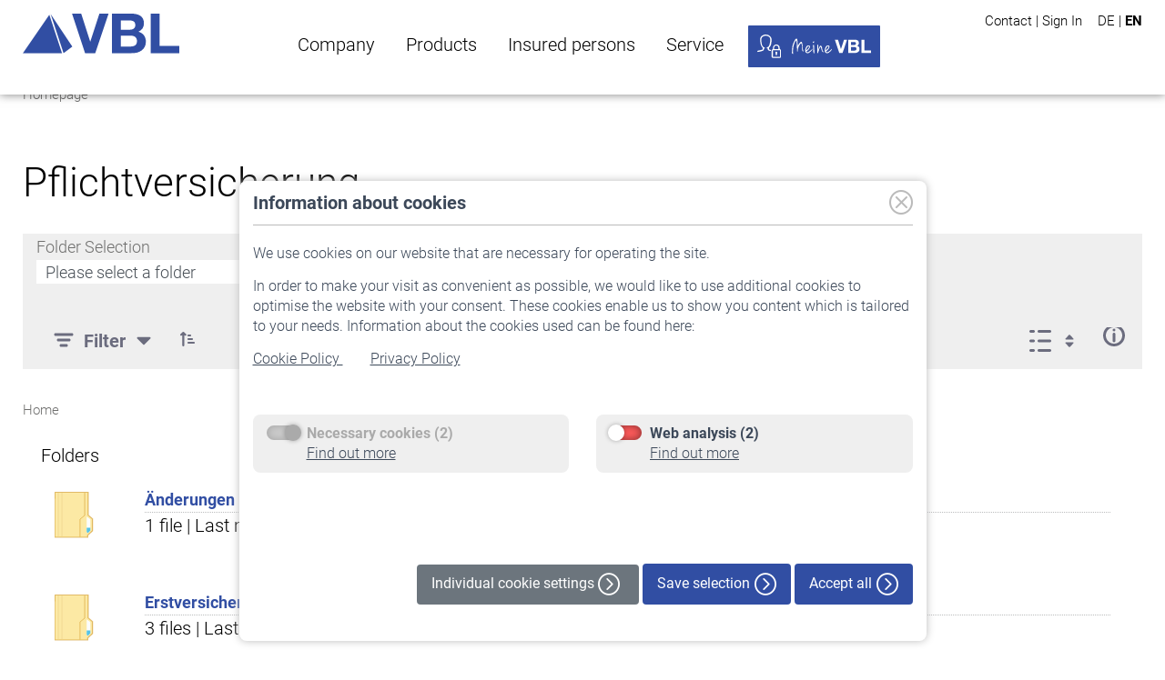

--- FILE ---
content_type: text/html;charset=utf-8
request_url: https://www.vbl.de/en/downloadcenter/fuer-arbeitgeber/pflichtversicherung
body_size: 190269
content:
<!DOCTYPE html> <html class="ltr"dir="ltr" lang="en-US"> <head> <title>VBL. Pflichtversicherung</title> <meta name="viewport" content="width=device-width, initial-scale=1, shrink-to-fit=no"/> <meta name="google-site-verification" content="UKGyY5kFnY8qHh9laHW7k7juQMyKYds3UGpyrah0SCE" /> <meta name="robots" content="index, follow" lang="en-US"/> <meta content="text/html; charset=UTF-8" http-equiv="content-type" /> 
<noscript><meta http-equiv="refresh" content="0; url=/errorpages/no-js.html"/></noscript>
<script src="/ba760.js?app=1118625188&amp;url=%2Fbot%2Dprevention%2D8b49" type="text/javascript"></script>
<script type="importmap">{"imports":{"@clayui/breadcrumb":"/o/frontend-taglib-clay/__liferay__/exports/@clayui$breadcrumb.js","react-dom":"/o/frontend-js-react-web/__liferay__/exports/react-dom.js","@clayui/charts":"/o/frontend-taglib-clay/__liferay__/exports/@clayui$charts.js","@clayui/empty-state":"/o/frontend-taglib-clay/__liferay__/exports/@clayui$empty-state.js","@clayui/navigation-bar":"/o/frontend-taglib-clay/__liferay__/exports/@clayui$navigation-bar.js","react":"/o/frontend-js-react-web/__liferay__/exports/react.js","react-dom-16":"/o/frontend-js-react-web/__liferay__/exports/react-dom-16.js","@clayui/icon":"/o/frontend-taglib-clay/__liferay__/exports/@clayui$icon.js","@clayui/table":"/o/frontend-taglib-clay/__liferay__/exports/@clayui$table.js","@clayui/slider":"/o/frontend-taglib-clay/__liferay__/exports/@clayui$slider.js","@clayui/multi-select":"/o/frontend-taglib-clay/__liferay__/exports/@clayui$multi-select.js","@clayui/nav":"/o/frontend-taglib-clay/__liferay__/exports/@clayui$nav.js","@clayui/provider":"/o/frontend-taglib-clay/__liferay__/exports/@clayui$provider.js","@clayui/panel":"/o/frontend-taglib-clay/__liferay__/exports/@clayui$panel.js","@clayui/list":"/o/frontend-taglib-clay/__liferay__/exports/@clayui$list.js","@liferay/dynamic-data-mapping-form-field-type":"/o/dynamic-data-mapping-form-field-type/__liferay__/index.js","@clayui/date-picker":"/o/frontend-taglib-clay/__liferay__/exports/@clayui$date-picker.js","@clayui/label":"/o/frontend-taglib-clay/__liferay__/exports/@clayui$label.js","@liferay/frontend-js-api/data-set":"/o/frontend-js-dependencies-web/__liferay__/exports/@liferay$js-api$data-set.js","@clayui/core":"/o/frontend-taglib-clay/__liferay__/exports/@clayui$core.js","@clayui/pagination-bar":"/o/frontend-taglib-clay/__liferay__/exports/@clayui$pagination-bar.js","@clayui/layout":"/o/frontend-taglib-clay/__liferay__/exports/@clayui$layout.js","@clayui/multi-step-nav":"/o/frontend-taglib-clay/__liferay__/exports/@clayui$multi-step-nav.js","@liferay/frontend-js-api":"/o/frontend-js-dependencies-web/__liferay__/exports/@liferay$js-api.js","@clayui/toolbar":"/o/frontend-taglib-clay/__liferay__/exports/@clayui$toolbar.js","@clayui/badge":"/o/frontend-taglib-clay/__liferay__/exports/@clayui$badge.js","react-dom-18":"/o/frontend-js-react-web/__liferay__/exports/react-dom-18.js","@clayui/link":"/o/frontend-taglib-clay/__liferay__/exports/@clayui$link.js","@clayui/card":"/o/frontend-taglib-clay/__liferay__/exports/@clayui$card.js","@clayui/tooltip":"/o/frontend-taglib-clay/__liferay__/exports/@clayui$tooltip.js","@clayui/button":"/o/frontend-taglib-clay/__liferay__/exports/@clayui$button.js","@clayui/tabs":"/o/frontend-taglib-clay/__liferay__/exports/@clayui$tabs.js","@clayui/sticker":"/o/frontend-taglib-clay/__liferay__/exports/@clayui$sticker.js","@clayui/form":"/o/frontend-taglib-clay/__liferay__/exports/@clayui$form.js","@clayui/popover":"/o/frontend-taglib-clay/__liferay__/exports/@clayui$popover.js","@clayui/shared":"/o/frontend-taglib-clay/__liferay__/exports/@clayui$shared.js","@clayui/localized-input":"/o/frontend-taglib-clay/__liferay__/exports/@clayui$localized-input.js","@clayui/modal":"/o/frontend-taglib-clay/__liferay__/exports/@clayui$modal.js","@clayui/color-picker":"/o/frontend-taglib-clay/__liferay__/exports/@clayui$color-picker.js","@clayui/pagination":"/o/frontend-taglib-clay/__liferay__/exports/@clayui$pagination.js","@clayui/autocomplete":"/o/frontend-taglib-clay/__liferay__/exports/@clayui$autocomplete.js","@clayui/management-toolbar":"/o/frontend-taglib-clay/__liferay__/exports/@clayui$management-toolbar.js","@clayui/time-picker":"/o/frontend-taglib-clay/__liferay__/exports/@clayui$time-picker.js","@clayui/upper-toolbar":"/o/frontend-taglib-clay/__liferay__/exports/@clayui$upper-toolbar.js","@clayui/loading-indicator":"/o/frontend-taglib-clay/__liferay__/exports/@clayui$loading-indicator.js","@clayui/drop-down":"/o/frontend-taglib-clay/__liferay__/exports/@clayui$drop-down.js","@clayui/data-provider":"/o/frontend-taglib-clay/__liferay__/exports/@clayui$data-provider.js","@liferay/language/":"/o/js/language/","@clayui/css":"/o/frontend-taglib-clay/__liferay__/exports/@clayui$css.js","@clayui/alert":"/o/frontend-taglib-clay/__liferay__/exports/@clayui$alert.js","@clayui/progress-bar":"/o/frontend-taglib-clay/__liferay__/exports/@clayui$progress-bar.js","react-16":"/o/frontend-js-react-web/__liferay__/exports/react-16.js","react-18":"/o/frontend-js-react-web/__liferay__/exports/react-18.js"},"scopes":{}}</script><script data-senna-track="temporary">var Liferay = window.Liferay || {};Liferay.Icons = Liferay.Icons || {};Liferay.Icons.controlPanelSpritemap = 'https://www.vbl.de/o/admin-theme/images/clay/icons.svg'; Liferay.Icons.spritemap = 'https://www.vbl.de/o/vbl-liferay-theme/images/clay/icons.svg';</script> <script data-senna-track="permanent" type="text/javascript">window.Liferay = window.Liferay || {}; window.Liferay.CSP = {nonce: ''};</script> <link href="https://www.vbl.de/o/vbl-liferay-theme/images/favicon.ico" rel="apple-touch-icon" /> <link href="https://www.vbl.de/o/vbl-liferay-theme/images/favicon.ico" rel="icon" /> <link class="lfr-css-file" data-senna-track="temporary" href="https://www.vbl.de/o/vbl-liferay-theme/css/clay.css?browserId=chrome&amp;themeId=vblliferaytheme_WAR_vblliferaytheme&amp;minifierType=css&amp;languageId=en_US&amp;t=1768329600000" id="liferayAUICSS" rel="stylesheet" type="text/css" /> <link href="/combo?browserId=chrome&amp;minifierType=css&amp;themeId=vblliferaytheme_WAR_vblliferaytheme&amp;languageId=en_US&amp;com_comundus_cookies_CookieBanner:%2Fo%2Fcom.comundus.cookie.consent%2Fcss%2Fbanner.css&amp;com_comundus_cookies_CookieBanner:%2Fo%2Fcom.comundus.cookie.consent%2Fcss%2Fmain.css&amp;com_liferay_document_library_web_portlet_DLPortlet_INSTANCE_RqPVP8jvCk1A:%2Fo%2Fdocument-library-web%2Fdocument_library%2Fcss%2Fmain.css&amp;com_liferay_portal_search_web_portlet_SearchPortlet:%2Fo%2Fportal-search-web%2Fcss%2Fmain.css&amp;com_liferay_product_navigation_product_menu_web_portlet_ProductMenuPortlet:%2Fo%2Fproduct-navigation-product-menu-web%2Fcss%2Fmain.css&amp;com_liferay_site_navigation_menu_web_portlet_SiteNavigationMenuPortlet:%2Fo%2Fsite-navigation-menu-web%2Fcss%2Fmain.css&amp;t=1768329600000" rel="stylesheet" type="text/css" data-senna-track="temporary" id="2fb755e6" /> <script type="text/javascript" data-senna-track="temporary">
	// <![CDATA[
		var Liferay = Liferay || {};

		Liferay.Browser = {
			acceptsGzip: function () {
				return false;
			},

			

			getMajorVersion: function () {
				return 131.0;
			},

			getRevision: function () {
				return '537.36';
			},
			getVersion: function () {
				return '131.0';
			},

			

			isAir: function () {
				return false;
			},
			isChrome: function () {
				return true;
			},
			isEdge: function () {
				return false;
			},
			isFirefox: function () {
				return false;
			},
			isGecko: function () {
				return true;
			},
			isIe: function () {
				return false;
			},
			isIphone: function () {
				return false;
			},
			isLinux: function () {
				return false;
			},
			isMac: function () {
				return true;
			},
			isMobile: function () {
				return false;
			},
			isMozilla: function () {
				return false;
			},
			isOpera: function () {
				return false;
			},
			isRtf: function () {
				return true;
			},
			isSafari: function () {
				return true;
			},
			isSun: function () {
				return false;
			},
			isWebKit: function () {
				return true;
			},
			isWindows: function () {
				return false;
			}
		};

		Liferay.Data = Liferay.Data || {};

		Liferay.Data.ICONS_INLINE_SVG = true;

		Liferay.Data.NAV_SELECTOR = '#navigation';

		Liferay.Data.NAV_SELECTOR_MOBILE = '#navigationCollapse';

		Liferay.Data.isCustomizationView = function () {
			return false;
		};

		Liferay.Data.notices = [
			
		];

		(function () {
			var available = {};

			var direction = {};

			

				available['de_DE'] = 'German\x20\x28Germany\x29';
				direction['de_DE'] = 'ltr';

			

				available['en_US'] = 'English\x20\x28United\x20States\x29';
				direction['en_US'] = 'ltr';

			

			let _cache = {};

			if (Liferay && Liferay.Language && Liferay.Language._cache) {
				_cache = Liferay.Language._cache;
			}

			Liferay.Language = {
				_cache,
				available,
				direction,
				get: function(key) {
					let value = Liferay.Language._cache[key];

					if (value === undefined) {
						value = key;
					}

					return value;
				}
			};
		})();

		var featureFlags = {"LPD-10964":false,"LPD-37927":false,"LPD-10889":false,"LPS-193884":false,"LPD-30371":false,"LPD-11131":true,"LPS-178642":false,"LPS-193005":false,"LPD-31789":false,"LPD-10562":false,"LPD-11212":false,"COMMERCE-8087":false,"LPD-39304":false,"LPD-13311":true,"LRAC-10757":false,"LPD-35941":false,"LPS-180090":false,"LPS-178052":false,"LPD-21414":false,"LPS-185892":false,"LPS-186620":false,"LPD-40533":true,"LPD-40534":true,"LPS-184404":false,"LPD-40530":true,"LPD-20640":false,"LPS-198183":false,"LPD-38869":true,"LPD-35678":false,"LPD-6378":false,"LPS-153714":false,"LPD-11848":false,"LPS-170670":false,"LPD-7822":false,"LPS-169981":false,"LPD-21926":false,"LPS-177027":false,"LPD-37531":false,"LPD-11003":false,"LPD-36446":false,"LPD-39437":false,"LPS-135430":false,"LPD-20556":false,"LPD-45276":false,"LPS-134060":false,"LPS-164563":false,"LPD-32050":false,"LPS-122920":false,"LPS-199086":false,"LPD-35128":false,"LPD-10588":false,"LPD-13778":true,"LPD-11313":false,"LPD-6368":false,"LPD-34594":false,"LPS-202104":false,"LPD-19955":false,"LPD-35443":false,"LPD-39967":false,"LPD-11235":false,"LPD-11232":false,"LPS-196935":true,"LPD-43542":false,"LPS-176691":false,"LPS-197909":false,"LPD-29516":false,"COMMERCE-8949":false,"LPD-11228":false,"LPS-153813":false,"LPD-17809":false,"COMMERCE-13024":false,"LPS-165482":false,"LPS-193551":false,"LPS-197477":false,"LPS-174816":false,"LPS-186360":false,"LPD-30204":false,"LPD-32867":false,"LPS-153332":false,"LPD-35013":true,"LPS-179669":false,"LPS-174417":false,"LPD-44091":true,"LPD-31212":false,"LPD-18221":false,"LPS-155284":false,"LRAC-15017":false,"LPD-19870":false,"LPS-200108":false,"LPD-20131":false,"LPS-159643":false,"LPS-129412":true,"LPS-169837":false,"LPD-20379":false};

		Liferay.FeatureFlags = Object.keys(featureFlags).reduce(
			(acc, key) => ({
				...acc, [key]: featureFlags[key] === 'true' || featureFlags[key] === true
			}), {}
		);

		Liferay.PortletKeys = {
			DOCUMENT_LIBRARY: 'com_liferay_document_library_web_portlet_DLPortlet',
			DYNAMIC_DATA_MAPPING: 'com_liferay_dynamic_data_mapping_web_portlet_DDMPortlet',
			ITEM_SELECTOR: 'com_liferay_item_selector_web_portlet_ItemSelectorPortlet'
		};

		Liferay.PropsValues = {
			JAVASCRIPT_SINGLE_PAGE_APPLICATION_TIMEOUT: 0,
			UPLOAD_SERVLET_REQUEST_IMPL_MAX_SIZE: 52428800
		};

		Liferay.ThemeDisplay = {

			

			
				getLayoutId: function () {
					return '272';
				},

				

				getLayoutRelativeControlPanelURL: function () {
					return '/en/group/vbl/~/control_panel/manage';
				},

				getLayoutRelativeURL: function () {
					return '/en/downloadcenter/fuer-arbeitgeber/pflichtversicherung';
				},
				getLayoutURL: function () {
					return 'https://www.vbl.de/en/downloadcenter/fuer-arbeitgeber/pflichtversicherung';
				},
				getParentLayoutId: function () {
					return '124';
				},
				isControlPanel: function () {
					return false;
				},
				isPrivateLayout: function () {
					return 'false';
				},
				isVirtualLayout: function () {
					return false;
				},
			

			getBCP47LanguageId: function () {
				return 'en-US';
			},
			getCanonicalURL: function () {

				

				return 'https\x3a\x2f\x2fwww\x2evbl\x2ede\x2fde\x2fdownloadcenter\x2ffuer-arbeitgeber\x2fpflichtversicherung';
			},
			getCDNBaseURL: function () {
				return 'https://www.vbl.de';
			},
			getCDNDynamicResourcesHost: function () {
				return '';
			},
			getCDNHost: function () {
				return '';
			},
			getCompanyGroupId: function () {
				return '20151';
			},
			getCompanyId: function () {
				return '20115';
			},
			getDefaultLanguageId: function () {
				return 'de_DE';
			},
			getDoAsUserIdEncoded: function () {
				return '';
			},
			getLanguageId: function () {
				return 'en_US';
			},
			getParentGroupId: function () {
				return '20142';
			},
			getPathContext: function () {
				return '';
			},
			getPathImage: function () {
				return '/image';
			},
			getPathJavaScript: function () {
				return '/o/frontend-js-web';
			},
			getPathMain: function () {
				return '/en/c';
			},
			getPathThemeImages: function () {
				return 'https://www.vbl.de/o/vbl-liferay-theme/images';
			},
			getPathThemeRoot: function () {
				return '/o/vbl-liferay-theme';
			},
			getPlid: function () {
				return '839466';
			},
			getPortalURL: function () {
				return 'https://www.vbl.de';
			},
			getRealUserId: function () {
				return '20119';
			},
			getRemoteAddr: function () {
				return '10.217.4.163';
			},
			getRemoteHost: function () {
				return '10.217.4.163';
			},
			getScopeGroupId: function () {
				return '20142';
			},
			getScopeGroupIdOrLiveGroupId: function () {
				return '20142';
			},
			getSessionId: function () {
				return '';
			},
			getSiteAdminURL: function () {
				return 'https://www.vbl.de/group/vbl/~/control_panel/manage?p_p_lifecycle=0&p_p_state=maximized&p_p_mode=view';
			},
			getSiteGroupId: function () {
				return '20142';
			},
			getTimeZone: function() {
				return 'Europe/Berlin';
			},
			getURLControlPanel: function() {
				return '/en/group/control_panel?refererPlid=839466';
			},
			getURLHome: function () {
				return 'https\x3a\x2f\x2fwww\x2evbl\x2ede\x2fweb\x2fvbl\x2fstartseite';
			},
			getUserEmailAddress: function () {
				return '';
			},
			getUserId: function () {
				return '20119';
			},
			getUserName: function () {
				return '';
			},
			isAddSessionIdToURL: function () {
				return false;
			},
			isImpersonated: function () {
				return false;
			},
			isSignedIn: function () {
				return false;
			},

			isStagedPortlet: function () {
				
					
						return false;
					
				
			},

			isStateExclusive: function () {
				return false;
			},
			isStateMaximized: function () {
				return false;
			},
			isStatePopUp: function () {
				return false;
			}
		};

		var themeDisplay = Liferay.ThemeDisplay;

		Liferay.AUI = {

			

			getCombine: function () {
				return true;
			},
			getComboPath: function () {
				return '/combo/?browserId=chrome&minifierType=&languageId=en_US&t=1768329543403&';
			},
			getDateFormat: function () {
				return '%m/%d/%Y';
			},
			getEditorCKEditorPath: function () {
				return '/o/frontend-editor-ckeditor-web';
			},
			getFilter: function () {
				var filter = 'raw';

				
					
						filter = 'min';
					
					

				return filter;
			},
			getFilterConfig: function () {
				var instance = this;

				var filterConfig = null;

				if (!instance.getCombine()) {
					filterConfig = {
						replaceStr: '.js' + instance.getStaticResourceURLParams(),
						searchExp: '\\.js$'
					};
				}

				return filterConfig;
			},
			getJavaScriptRootPath: function () {
				return '/o/frontend-js-web';
			},
			getPortletRootPath: function () {
				return '/html/portlet';
			},
			getStaticResourceURLParams: function () {
				return '?browserId=chrome&minifierType=&languageId=en_US&t=1768329543403';
			}
		};

		Liferay.authToken = 'GX4Psb8E';

		

		Liferay.currentURL = '\x2fen\x2fdownloadcenter\x2ffuer-arbeitgeber\x2fpflichtversicherung';
		Liferay.currentURLEncoded = '\x252Fen\x252Fdownloadcenter\x252Ffuer-arbeitgeber\x252Fpflichtversicherung';
	// ]]>
</script> <script data-senna-track="temporary" type="text/javascript">window.__CONFIG__= {basePath: '',combine: true, defaultURLParams: null, explainResolutions: false, exposeGlobal: false, logLevel: 'warn', moduleType: 'module', namespace:'Liferay', nonce: '', reportMismatchedAnonymousModules: 'warn', resolvePath: '/o/js_resolve_modules', url: '/combo/?browserId=chrome&minifierType=js&languageId=en_US&t=1768329543403&', waitTimeout: 60000};</script><script data-senna-track="permanent" src="/o/frontend-js-loader-modules-extender/loader.js?&mac=9WaMmhziBCkScHZwrrVcOR7VZF4=&browserId=chrome&languageId=en_US&minifierType=js" type="text/javascript"></script><script data-senna-track="permanent" src="/combo?browserId=chrome&minifierType=js&languageId=en_US&t=1768329543403&/o/frontend-js-aui-web/aui/aui/aui-min.js&/o/frontend-js-aui-web/liferay/modules.js&/o/frontend-js-aui-web/liferay/aui_sandbox.js&/o/frontend-js-aui-web/aui/attribute-base/attribute-base-min.js&/o/frontend-js-aui-web/aui/attribute-complex/attribute-complex-min.js&/o/frontend-js-aui-web/aui/attribute-core/attribute-core-min.js&/o/frontend-js-aui-web/aui/attribute-observable/attribute-observable-min.js&/o/frontend-js-aui-web/aui/attribute-extras/attribute-extras-min.js&/o/frontend-js-aui-web/aui/event-custom-base/event-custom-base-min.js&/o/frontend-js-aui-web/aui/event-custom-complex/event-custom-complex-min.js&/o/frontend-js-aui-web/aui/oop/oop-min.js&/o/frontend-js-aui-web/aui/aui-base-lang/aui-base-lang-min.js&/o/frontend-js-aui-web/liferay/dependency.js&/o/frontend-js-aui-web/liferay/util.js&/o/frontend-js-web/liferay/dom_task_runner.js&/o/frontend-js-web/liferay/events.js&/o/frontend-js-web/liferay/lazy_load.js&/o/frontend-js-web/liferay/liferay.js&/o/frontend-js-web/liferay/global.bundle.js&/o/frontend-js-web/liferay/portlet.js&/o/frontend-js-web/liferay/workflow.js&/o/oauth2-provider-web/js/liferay.js" type="text/javascript"></script> <script data-senna-track="temporary" type="text/javascript">window.Liferay = Liferay || {}; window.Liferay.OAuth2 = {getAuthorizeURL: function() {return 'https://www.vbl.de/o/oauth2/authorize';}, getBuiltInRedirectURL: function() {return 'https://www.vbl.de/o/oauth2/redirect';}, getIntrospectURL: function() { return 'https://www.vbl.de/o/oauth2/introspect';}, getTokenURL: function() {return 'https://www.vbl.de/o/oauth2/token';}, getUserAgentApplication: function(externalReferenceCode) {return Liferay.OAuth2._userAgentApplications[externalReferenceCode];}, _userAgentApplications: {}}</script><script data-senna-track="temporary" type="text/javascript">try {var MODULE_MAIN='frontend-editor-alloyeditor-web@5.0.56/index';var MODULE_PATH='/o/frontend-editor-alloyeditor-web';/**
 * SPDX-FileCopyrightText: (c) 2000 Liferay, Inc. https://liferay.com
 * SPDX-License-Identifier: LGPL-2.1-or-later OR LicenseRef-Liferay-DXP-EULA-2.0.0-2023-06
 */

(function () {
	AUI().applyConfig({
		groups: {
			alloyeditor: {
				base: MODULE_PATH + '/js/legacy/',
				combine: Liferay.AUI.getCombine(),
				filter: Liferay.AUI.getFilterConfig(),
				modules: {
					'liferay-alloy-editor': {
						path: 'alloyeditor.js',
						requires: [
							'aui-component',
							'liferay-portlet-base',
							'timers',
						],
					},
					'liferay-alloy-editor-source': {
						path: 'alloyeditor_source.js',
						requires: [
							'aui-debounce',
							'liferay-fullscreen-source-editor',
							'liferay-source-editor',
							'plugin',
						],
					},
				},
				root: MODULE_PATH + '/js/legacy/',
			},
		},
	});
})();
} catch(error) {console.error(error);}try {var MODULE_MAIN='exportimport-web@5.0.100/index';var MODULE_PATH='/o/exportimport-web';/**
 * SPDX-FileCopyrightText: (c) 2000 Liferay, Inc. https://liferay.com
 * SPDX-License-Identifier: LGPL-2.1-or-later OR LicenseRef-Liferay-DXP-EULA-2.0.0-2023-06
 */

(function () {
	AUI().applyConfig({
		groups: {
			exportimportweb: {
				base: MODULE_PATH + '/js/legacy/',
				combine: Liferay.AUI.getCombine(),
				filter: Liferay.AUI.getFilterConfig(),
				modules: {
					'liferay-export-import-export-import': {
						path: 'main.js',
						requires: [
							'aui-datatype',
							'aui-dialog-iframe-deprecated',
							'aui-modal',
							'aui-parse-content',
							'aui-toggler',
							'liferay-portlet-base',
							'liferay-util-window',
						],
					},
				},
				root: MODULE_PATH + '/js/legacy/',
			},
		},
	});
})();
} catch(error) {console.error(error);}try {var MODULE_MAIN='dynamic-data-mapping-web@5.0.115/index';var MODULE_PATH='/o/dynamic-data-mapping-web';/**
 * SPDX-FileCopyrightText: (c) 2000 Liferay, Inc. https://liferay.com
 * SPDX-License-Identifier: LGPL-2.1-or-later OR LicenseRef-Liferay-DXP-EULA-2.0.0-2023-06
 */

(function () {
	const LiferayAUI = Liferay.AUI;

	AUI().applyConfig({
		groups: {
			ddm: {
				base: MODULE_PATH + '/js/legacy/',
				combine: Liferay.AUI.getCombine(),
				filter: LiferayAUI.getFilterConfig(),
				modules: {
					'liferay-ddm-form': {
						path: 'ddm_form.js',
						requires: [
							'aui-base',
							'aui-datatable',
							'aui-datatype',
							'aui-image-viewer',
							'aui-parse-content',
							'aui-set',
							'aui-sortable-list',
							'json',
							'liferay-form',
							'liferay-map-base',
							'liferay-translation-manager',
							'liferay-util-window',
						],
					},
					'liferay-portlet-dynamic-data-mapping': {
						condition: {
							trigger: 'liferay-document-library',
						},
						path: 'main.js',
						requires: [
							'arraysort',
							'aui-form-builder-deprecated',
							'aui-form-validator',
							'aui-map',
							'aui-text-unicode',
							'json',
							'liferay-menu',
							'liferay-translation-manager',
							'liferay-util-window',
							'text',
						],
					},
					'liferay-portlet-dynamic-data-mapping-custom-fields': {
						condition: {
							trigger: 'liferay-document-library',
						},
						path: 'custom_fields.js',
						requires: ['liferay-portlet-dynamic-data-mapping'],
					},
				},
				root: MODULE_PATH + '/js/legacy/',
			},
		},
	});
})();
} catch(error) {console.error(error);}try {var MODULE_MAIN='portal-search-web@6.0.148/index';var MODULE_PATH='/o/portal-search-web';/**
 * SPDX-FileCopyrightText: (c) 2000 Liferay, Inc. https://liferay.com
 * SPDX-License-Identifier: LGPL-2.1-or-later OR LicenseRef-Liferay-DXP-EULA-2.0.0-2023-06
 */

(function () {
	AUI().applyConfig({
		groups: {
			search: {
				base: MODULE_PATH + '/js/',
				combine: Liferay.AUI.getCombine(),
				filter: Liferay.AUI.getFilterConfig(),
				modules: {
					'liferay-search-custom-range-facet': {
						path: 'custom_range_facet.js',
						requires: ['aui-form-validator'],
					},
				},
				root: MODULE_PATH + '/js/',
			},
		},
	});
})();
} catch(error) {console.error(error);}try {var MODULE_MAIN='@liferay/frontend-js-state-web@1.0.30/index';var MODULE_PATH='/o/frontend-js-state-web';/**
 * SPDX-FileCopyrightText: (c) 2000 Liferay, Inc. https://liferay.com
 * SPDX-License-Identifier: LGPL-2.1-or-later OR LicenseRef-Liferay-DXP-EULA-2.0.0-2023-06
 */

(function () {
	AUI().applyConfig({
		groups: {
			state: {

				// eslint-disable-next-line
				mainModule: MODULE_MAIN,
			},
		},
	});
})();
} catch(error) {console.error(error);}try {var MODULE_MAIN='calendar-web@5.0.105/index';var MODULE_PATH='/o/calendar-web';/**
 * SPDX-FileCopyrightText: (c) 2000 Liferay, Inc. https://liferay.com
 * SPDX-License-Identifier: LGPL-2.1-or-later OR LicenseRef-Liferay-DXP-EULA-2.0.0-2023-06
 */

(function () {
	AUI().applyConfig({
		groups: {
			calendar: {
				base: MODULE_PATH + '/js/legacy/',
				combine: Liferay.AUI.getCombine(),
				filter: Liferay.AUI.getFilterConfig(),
				modules: {
					'liferay-calendar-a11y': {
						path: 'calendar_a11y.js',
						requires: ['calendar'],
					},
					'liferay-calendar-container': {
						path: 'calendar_container.js',
						requires: [
							'aui-alert',
							'aui-base',
							'aui-component',
							'liferay-portlet-base',
						],
					},
					'liferay-calendar-date-picker-sanitizer': {
						path: 'date_picker_sanitizer.js',
						requires: ['aui-base'],
					},
					'liferay-calendar-interval-selector': {
						path: 'interval_selector.js',
						requires: ['aui-base', 'liferay-portlet-base'],
					},
					'liferay-calendar-interval-selector-scheduler-event-link': {
						path: 'interval_selector_scheduler_event_link.js',
						requires: ['aui-base', 'liferay-portlet-base'],
					},
					'liferay-calendar-list': {
						path: 'calendar_list.js',
						requires: [
							'aui-template-deprecated',
							'liferay-scheduler',
						],
					},
					'liferay-calendar-message-util': {
						path: 'message_util.js',
						requires: ['liferay-util-window'],
					},
					'liferay-calendar-recurrence-converter': {
						path: 'recurrence_converter.js',
						requires: [],
					},
					'liferay-calendar-recurrence-dialog': {
						path: 'recurrence.js',
						requires: [
							'aui-base',
							'liferay-calendar-recurrence-util',
						],
					},
					'liferay-calendar-recurrence-util': {
						path: 'recurrence_util.js',
						requires: ['aui-base', 'liferay-util-window'],
					},
					'liferay-calendar-reminders': {
						path: 'calendar_reminders.js',
						requires: ['aui-base'],
					},
					'liferay-calendar-remote-services': {
						path: 'remote_services.js',
						requires: [
							'aui-base',
							'aui-component',
							'liferay-calendar-util',
							'liferay-portlet-base',
						],
					},
					'liferay-calendar-session-listener': {
						path: 'session_listener.js',
						requires: ['aui-base', 'liferay-scheduler'],
					},
					'liferay-calendar-simple-color-picker': {
						path: 'simple_color_picker.js',
						requires: ['aui-base', 'aui-template-deprecated'],
					},
					'liferay-calendar-simple-menu': {
						path: 'simple_menu.js',
						requires: [
							'aui-base',
							'aui-template-deprecated',
							'event-outside',
							'event-touch',
							'widget-modality',
							'widget-position',
							'widget-position-align',
							'widget-position-constrain',
							'widget-stack',
							'widget-stdmod',
						],
					},
					'liferay-calendar-util': {
						path: 'calendar_util.js',
						requires: [
							'aui-datatype',
							'aui-io',
							'aui-scheduler',
							'aui-toolbar',
							'autocomplete',
							'autocomplete-highlighters',
						],
					},
					'liferay-scheduler': {
						path: 'scheduler.js',
						requires: [
							'async-queue',
							'aui-datatype',
							'aui-scheduler',
							'dd-plugin',
							'liferay-calendar-a11y',
							'liferay-calendar-message-util',
							'liferay-calendar-recurrence-converter',
							'liferay-calendar-recurrence-util',
							'liferay-calendar-util',
							'liferay-scheduler-event-recorder',
							'liferay-scheduler-models',
							'promise',
							'resize-plugin',
						],
					},
					'liferay-scheduler-event-recorder': {
						path: 'scheduler_event_recorder.js',
						requires: [
							'dd-plugin',
							'liferay-calendar-util',
							'resize-plugin',
						],
					},
					'liferay-scheduler-models': {
						path: 'scheduler_models.js',
						requires: [
							'aui-datatype',
							'dd-plugin',
							'liferay-calendar-util',
						],
					},
				},
				root: MODULE_PATH + '/js/legacy/',
			},
		},
	});
})();
} catch(error) {console.error(error);}try {var MODULE_MAIN='portal-workflow-kaleo-designer-web@5.0.146/index';var MODULE_PATH='/o/portal-workflow-kaleo-designer-web';/**
 * SPDX-FileCopyrightText: (c) 2000 Liferay, Inc. https://liferay.com
 * SPDX-License-Identifier: LGPL-2.1-or-later OR LicenseRef-Liferay-DXP-EULA-2.0.0-2023-06
 */

(function () {
	AUI().applyConfig({
		groups: {
			'kaleo-designer': {
				base: MODULE_PATH + '/designer/js/legacy/',
				combine: Liferay.AUI.getCombine(),
				filter: Liferay.AUI.getFilterConfig(),
				modules: {
					'liferay-kaleo-designer-autocomplete-util': {
						path: 'autocomplete_util.js',
						requires: ['autocomplete', 'autocomplete-highlighters'],
					},
					'liferay-kaleo-designer-definition-diagram-controller': {
						path: 'definition_diagram_controller.js',
						requires: [
							'liferay-kaleo-designer-field-normalizer',
							'liferay-kaleo-designer-utils',
						],
					},
					'liferay-kaleo-designer-dialogs': {
						path: 'dialogs.js',
						requires: ['liferay-util-window'],
					},
					'liferay-kaleo-designer-editors': {
						path: 'editors.js',
						requires: [
							'aui-ace-editor',
							'aui-ace-editor-mode-xml',
							'aui-base',
							'aui-datatype',
							'aui-node',
							'liferay-kaleo-designer-autocomplete-util',
							'liferay-kaleo-designer-utils',
						],
					},
					'liferay-kaleo-designer-field-normalizer': {
						path: 'field_normalizer.js',
						requires: ['liferay-kaleo-designer-remote-services'],
					},
					'liferay-kaleo-designer-nodes': {
						path: 'nodes.js',
						requires: [
							'aui-datatable',
							'aui-datatype',
							'aui-diagram-builder',
							'liferay-kaleo-designer-editors',
							'liferay-kaleo-designer-utils',
						],
					},
					'liferay-kaleo-designer-remote-services': {
						path: 'remote_services.js',
						requires: ['aui-io'],
					},
					'liferay-kaleo-designer-templates': {
						path: 'templates.js',
						requires: ['aui-tpl-snippets-deprecated'],
					},
					'liferay-kaleo-designer-utils': {
						path: 'utils.js',
						requires: [],
					},
					'liferay-kaleo-designer-xml-definition': {
						path: 'xml_definition.js',
						requires: [
							'aui-base',
							'aui-component',
							'dataschema-xml',
							'datatype-xml',
						],
					},
					'liferay-kaleo-designer-xml-definition-serializer': {
						path: 'xml_definition_serializer.js',
						requires: ['escape', 'liferay-kaleo-designer-xml-util'],
					},
					'liferay-kaleo-designer-xml-util': {
						path: 'xml_util.js',
						requires: ['aui-base'],
					},
					'liferay-portlet-kaleo-designer': {
						path: 'main.js',
						requires: [
							'aui-ace-editor',
							'aui-ace-editor-mode-xml',
							'aui-tpl-snippets-deprecated',
							'dataschema-xml',
							'datasource',
							'datatype-xml',
							'event-valuechange',
							'io-form',
							'liferay-kaleo-designer-autocomplete-util',
							'liferay-kaleo-designer-editors',
							'liferay-kaleo-designer-nodes',
							'liferay-kaleo-designer-remote-services',
							'liferay-kaleo-designer-utils',
							'liferay-kaleo-designer-xml-util',
							'liferay-util-window',
						],
					},
				},
				root: MODULE_PATH + '/designer/js/legacy/',
			},
		},
	});
})();
} catch(error) {console.error(error);}try {var MODULE_MAIN='@liferay/document-library-web@6.0.198/index';var MODULE_PATH='/o/document-library-web';/**
 * SPDX-FileCopyrightText: (c) 2000 Liferay, Inc. https://liferay.com
 * SPDX-License-Identifier: LGPL-2.1-or-later OR LicenseRef-Liferay-DXP-EULA-2.0.0-2023-06
 */

(function () {
	AUI().applyConfig({
		groups: {
			dl: {
				base: MODULE_PATH + '/js/legacy/',
				combine: Liferay.AUI.getCombine(),
				filter: Liferay.AUI.getFilterConfig(),
				modules: {
					'document-library-upload-component': {
						path: 'DocumentLibraryUpload.js',
						requires: [
							'aui-component',
							'aui-data-set-deprecated',
							'aui-overlay-manager-deprecated',
							'aui-overlay-mask-deprecated',
							'aui-parse-content',
							'aui-progressbar',
							'aui-template-deprecated',
							'liferay-search-container',
							'querystring-parse-simple',
							'uploader',
						],
					},
				},
				root: MODULE_PATH + '/js/legacy/',
			},
		},
	});
})();
} catch(error) {console.error(error);}try {var MODULE_MAIN='staging-processes-web@5.0.65/index';var MODULE_PATH='/o/staging-processes-web';/**
 * SPDX-FileCopyrightText: (c) 2000 Liferay, Inc. https://liferay.com
 * SPDX-License-Identifier: LGPL-2.1-or-later OR LicenseRef-Liferay-DXP-EULA-2.0.0-2023-06
 */

(function () {
	AUI().applyConfig({
		groups: {
			stagingprocessesweb: {
				base: MODULE_PATH + '/js/legacy/',
				combine: Liferay.AUI.getCombine(),
				filter: Liferay.AUI.getFilterConfig(),
				modules: {
					'liferay-staging-processes-export-import': {
						path: 'main.js',
						requires: [
							'aui-datatype',
							'aui-dialog-iframe-deprecated',
							'aui-modal',
							'aui-parse-content',
							'aui-toggler',
							'liferay-portlet-base',
							'liferay-util-window',
						],
					},
				},
				root: MODULE_PATH + '/js/legacy/',
			},
		},
	});
})();
} catch(error) {console.error(error);}try {var MODULE_MAIN='@liferay/frontend-js-react-web@5.0.54/index';var MODULE_PATH='/o/frontend-js-react-web';/**
 * SPDX-FileCopyrightText: (c) 2000 Liferay, Inc. https://liferay.com
 * SPDX-License-Identifier: LGPL-2.1-or-later OR LicenseRef-Liferay-DXP-EULA-2.0.0-2023-06
 */

(function () {
	AUI().applyConfig({
		groups: {
			react: {

				// eslint-disable-next-line
				mainModule: MODULE_MAIN,
			},
		},
	});
})();
} catch(error) {console.error(error);}try {var MODULE_MAIN='frontend-js-components-web@2.0.80/index';var MODULE_PATH='/o/frontend-js-components-web';/**
 * SPDX-FileCopyrightText: (c) 2000 Liferay, Inc. https://liferay.com
 * SPDX-License-Identifier: LGPL-2.1-or-later OR LicenseRef-Liferay-DXP-EULA-2.0.0-2023-06
 */

(function () {
	AUI().applyConfig({
		groups: {
			components: {

				// eslint-disable-next-line
				mainModule: MODULE_MAIN,
			},
		},
	});
})();
} catch(error) {console.error(error);}</script> <script type="text/javascript" data-senna-track="temporary">
	// <![CDATA[
		
			
				
		

		
	// ]]>
</script> <link data-senna-track="temporary" href="https://www.vbl.de/o/document-library-opener-google-drive-web/css/document_library.css?browserId=chrome&amp;themeId=vblliferaytheme_WAR_vblliferaytheme&amp;minifierType=css&amp;languageId=en_US&amp;t=1768329600000" rel="stylesheet" type="text/css" /> <link data-senna-track="temporary" href="https://www.vbl.de/o/document-library-opener-onedrive-web/css/document_library.css?browserId=chrome&amp;themeId=vblliferaytheme_WAR_vblliferaytheme&amp;minifierType=css&amp;languageId=en_US&amp;t=1768329600000" rel="stylesheet" type="text/css" /> <link class="lfr-css-file" data-senna-track="temporary" href="https://www.vbl.de/o/vbl-liferay-theme/css/main.css?browserId=chrome&amp;themeId=vblliferaytheme_WAR_vblliferaytheme&amp;minifierType=css&amp;languageId=en_US&amp;t=1768329600000" id="liferayThemeCSS" rel="stylesheet" type="text/css" /> <style data-senna-track="temporary" type="text/css">

		

			

		

			

		

			

				

					

#p_p_id_com_liferay_document_library_web_portlet_DLPortlet_INSTANCE_RqPVP8jvCk1A_ > .portlet > .portlet-content {

}
.dropdown-menu.show[role="presentation"]:has(.dropdown-subheader):not(.portlet-options-dropdown, .search-bar-suggestions-dropdown-menu)
> ul.list-unstyled[role="menu"] > li:nth-child(-1n+3) {
  display: none !important;
}
 
.dropdown-menu.show[role="presentation"]:has(.dropdown-subheader):not(.portlet-options-dropdown, .search-bar-suggestions-dropdown-menu)
.dropdown-item-indicator-start {
  display: none !important;
}
 
.dropdown-menu.show[role="presentation"]:has(.dropdown-subheader):not(.portlet-options-dropdown, .search-bar-suggestions-dropdown-menu)
.dropdown-item {
  padding-left: 10px;
}



				

			

		

			

		

			

		

			

		

			

				

					

#p_p_id_com_liferay_site_navigation_breadcrumb_web_portlet_SiteNavigationBreadcrumbPortlet_ > .portlet > .portlet-content {

}
.smart-table > table tbody tr, .table tbody tr {
  border: 0px;
}



				

			

		

			

		

			

		

	</style> <style data-senna-track="temporary" type="text/css">
</style> <link data-senna-track="permanent" href="/o/frontend-js-aui-web/alloy_ui.css?&mac=favIEq7hPo8AEd6k+N5OVADEEls=&browserId=chrome&languageId=en_US&minifierType=css&themeId=vblliferaytheme_WAR_vblliferaytheme" rel="stylesheet"></link> <script type="text/javascript">
Liferay.on(
	'ddmFieldBlur', function(event) {
		if (window.Analytics) {
			Analytics.send(
				'fieldBlurred',
				'Form',
				{
					fieldName: event.fieldName,
					focusDuration: event.focusDuration,
					formId: event.formId,
					formPageTitle: event.formPageTitle,
					page: event.page,
					title: event.title
				}
			);
		}
	}
);

Liferay.on(
	'ddmFieldFocus', function(event) {
		if (window.Analytics) {
			Analytics.send(
				'fieldFocused',
				'Form',
				{
					fieldName: event.fieldName,
					formId: event.formId,
					formPageTitle: event.formPageTitle,
					page: event.page,
					title:event.title
				}
			);
		}
	}
);

Liferay.on(
	'ddmFormPageShow', function(event) {
		if (window.Analytics) {
			Analytics.send(
				'pageViewed',
				'Form',
				{
					formId: event.formId,
					formPageTitle: event.formPageTitle,
					page: event.page,
					title: event.title
				}
			);
		}
	}
);

Liferay.on(
	'ddmFormSubmit', function(event) {
		if (window.Analytics) {
			Analytics.send(
				'formSubmitted',
				'Form',
				{
					formId: event.formId,
					title: event.title
				}
			);
		}
	}
);

Liferay.on(
	'ddmFormView', function(event) {
		if (window.Analytics) {
			Analytics.send(
				'formViewed',
				'Form',
				{
					formId: event.formId,
					title: event.title
				}
			);
		}
	}
);

</script><script>

</script> <script type="text/javascript" data-senna-track="temporary">
	if (window.Analytics) {
		window._com_liferay_document_library_analytics_isViewFileEntry = false;
	}
</script> <link rel="apple-touch-icon" sizes="180x180" href="/theme/v2/images/apple-touch-icon.png?v=2.0.0"/> <link rel="icon" type="image/png" sizes="16x16" href="/theme/v2/images/favicon-16x16.png?v=2.0.0"/> <link rel="icon" type="image/png" sizes="32x32" href="/theme/v2/images/favicon-32x32.png?v=2.0.0"/> <link rel="icon" type="image/png" sizes="194x194" href="/theme/v2/images/favicon-194x194.png?v=2.0.0"/> <link rel="icon" type="image/png" sizes="192x192" href="/theme/v2/images/android-chrome-192x192.png?v=2.0.0"/> <link rel="manifest" href="/theme/v2/images/site.webmanifest?v=2.0.0"/> <link rel="mask-icon" href="/theme/v2/images/safari-pinned-tab.svg?v=2.0.0" color="#314EA3"/> <link rel="shortcut icon" href="/theme/v2/images/favicon.ico?v=2.0.0"/> <meta name="apple-mobile-web-app-title" content="VBLportal"/> <meta name="application-name" content="VBLportal"/> <meta name="msapplication-TileColor" content="#FFFFFF"/> <meta name="msapplication-TileImage" content="/theme/v2/images/mstile-144x144.png?v=2.0.0"/> <meta name="msapplication-config" content="/theme/v2/images/browserconfig.xml?v=2.0.0"/> <meta name="theme-color" content="#314EA3"/> <link rel="stylesheet" type="text/css" href="/theme/v2/css/vbl-theme.min.css?v=4.10.0"/> <script src="/theme/v2/js/jquery.min.js?v=4.10.0"></script> <script src="/theme/v2/js/hyphenopoly/Hyphenopoly_Loader.js?v=6.0.0"></script> <script>
        Hyphenopoly.config({
            require: {
                "en-US": "supercalifragilisticexpialidocious"
            },
            fallbacks: {
                "de-DE": "de"
            },
            setup: {
                hide: "all",
                selectors: {
                    "h1, .h1, .teaser-title, .teaser-date, .teaser-text, .list li, .list a, .smart-table, .tile-tariff-title": {minWordLength: 4}
                }
            },
            handleEvent: {
                error: function (e) {
                    e.preventDefault(); 
                }
            }
        });
    </script> </head> <body class="chrome hide-control-menu closed controls-visible yui3-skin-sam guest-site signed-out public-page site"> <div id="wrapper" class="d-flex flex-column min-vh-100"> <div class="portlet-boundary portlet-boundary_GlobalNotification_ portlet-static portlet-static-end portlet-borderless " id="p_p_id_GlobalNotification_"> <span id="p_GlobalNotification"></span> <section class="portlet" id="portlet_GlobalNotification"> <div class="portlet-content"> <div class="autofit-float autofit-row portlet-header"> </div> <div class=" portlet-content-container"> <div class="portlet-body"> </div> </div> </div> </section> </div> <div class="header-print"> <img src="/theme/v2/images/vbl_logo_web.png?v=2.0.0" alt="VBLportal"> Your secure plus for retirement. </div> <header id="top" class="page-header"> <div class="container"> <div class="row"> <div class="col-12"> <a tabindex="1" href="https://www.vbl.de/en" rel="home" class="main-logo-container" title="Go to Homepage"> <img src="/theme/v2/images/logo-vbl.svg?v=2.0.0" role="img" alt="VBL Logo"> </a> <div class="portlet-boundary portlet-boundary_com_liferay_site_navigation_menu_web_portlet_SiteNavigationMenuPortlet_ portlet-static portlet-static-end portlet-borderless portlet-navigation " id="p_p_id_com_liferay_site_navigation_menu_web_portlet_SiteNavigationMenuPortlet_"> <span id="p_com_liferay_site_navigation_menu_web_portlet_SiteNavigationMenuPortlet"></span> <section class="portlet" id="portlet_com_liferay_site_navigation_menu_web_portlet_SiteNavigationMenuPortlet"> <div class="portlet-content"> <div class="autofit-float autofit-row portlet-header"> </div> <div class=" portlet-content-container"> <div class="portlet-body"> <nav role="navigation" class="main-nav"> <ul class="main-nav-layer-1"> <li class="nav-763573 "> <a href="https://www.vbl.de/en/company">Company</a> </li> <li class="nav-763544 has-submenu"> <a href="https://www.vbl.de/en/products">Products</a> <button type="button" class="submenu-trigger" aria-haspopup="menu" aria-expanded="false"><span>Products Open submenu</span></button> <div class="main-nav-flyout"> <ul class="main-nav-layer-2 submenu"> <li class="nav-777558 has-submenu"> <a href="https://www.vbl.de/en/insurance">Insurance</a> <button type="button" class="submenu-trigger" aria-haspopup="menu" aria-expanded="false"> <span>Insurance Open submenu</span> </button> <ul class="main-nav-layer-3 submenu"> <li class="nav-777576 has-submenu"> <a href="https://www.vbl.de/en/en-vblklassik">VBLklassik</a> <button type="button" class="submenu-trigger" aria-haspopup="menu" aria-expanded="false"> <span>VBLklassik Open submenu</span> </button> <ul class="main-nav-layer-4 submenu"> <li class="nav-777594"> <a href="https://www.vbl.de/en/benefits-vblklassik">Benefits</a> </li> <li class="nav-777612"> <a href="https://www.vbl.de/en/pension-points-vblklassik">Pension points</a> </li> <li class="nav-777630"> <a href="https://www.vbl.de/en/calculation-vblklassik">Calculation</a> </li> </ul> </li> </ul> </li> <li class="nav-777648 has-submenu"> <a href="https://www.vbl.de/en/optional-insurance">Optional Insurance</a> <button type="button" class="submenu-trigger" aria-haspopup="menu" aria-expanded="false"> <span>Optional Insurance Open submenu</span> </button> <ul class="main-nav-layer-3 submenu"> <li class="nav-777666 has-submenu"> <a href="https://www.vbl.de/en/en-vblextra">VBLextra</a> <button type="button" class="submenu-trigger" aria-haspopup="menu" aria-expanded="false"> <span>VBLextra Open submenu</span> </button> <ul class="main-nav-layer-4 submenu"> <li class="nav-777684"> <a href="https://www.vbl.de/en/benefits-vblextra">The benefits provided by VBLextra</a> </li> <li class="nav-777693"> <a href="https://www.vbl.de/en/pension-points-vblextra">Pension points</a> </li> <li class="nav-777702"> <a href="https://www.vbl.de/en/flexibility">Flexibility</a> </li> <li class="nav-777711"> <a href="https://www.vbl.de/en/en-avbextra">AVBextra</a> </li> </ul> </li> </ul> </li> </ul> </div> </li> <li class="nav-922292 has-submenu"> <a href="https://www.vbl.de/en/insured-persons">Insured persons</a> <button type="button" class="submenu-trigger" aria-haspopup="menu" aria-expanded="false"><span>Insured persons Open submenu</span></button> <div class="main-nav-flyout"> <ul class="main-nav-layer-2 submenu"> <li class="nav-777720 has-submenu"> <a href="https://www.vbl.de/en/en-researchers1">Researchers</a> </li> <li class="nav-777748 has-submenu"> <a href="https://www.vbl.de/en/en-find-your-pension">Find your pension</a> </li> </ul> </div> </li> <li class="nav-763554 has-submenu"> <a href="https://www.vbl.de/en/en-service">Service</a> <button type="button" class="submenu-trigger" aria-haspopup="menu" aria-expanded="false"><span>Service Open submenu</span></button> <div class="main-nav-flyout"> <ul class="main-nav-layer-2 submenu"> <li class="nav-777411 has-submenu"> <a href="https://www.vbl.de/en/call-back-service">Call-back-service</a> </li> <li class="nav-964196 has-submenu"> <a href="https://www.vbl.de/en/video-consultation">Video consultation</a> </li> <li class="nav-777434 has-submenu"> <a href="https://www.vbl.de/en/en-downloadcenter">Downloadcenter</a> </li> <li class="nav-777456 has-submenu"> <a href="https://www.vbl.de/en/en-videos">Videos</a> <button type="button" class="submenu-trigger" aria-haspopup="menu" aria-expanded="false"> <span>Videos Open submenu</span> </button> <ul class="main-nav-layer-3 submenu"> <li class="nav-938078 has-submenu"> <a href="https://www.vbl.de/en/vblexplained">VBLexplained</a> </li> <li class="nav-938087 has-submenu"> <a href="https://www.vbl.de/en/vblvideocasts">VBLvideocasts</a> <button type="button" class="submenu-trigger" aria-haspopup="menu" aria-expanded="false"> <span>VBLvideocasts Open submenu</span> </button> <ul class="main-nav-layer-4 submenu"> <li class="nav-975827"> <a href="https://www.vbl.de/en/short-explained">Short explained</a> </li> <li class="nav-975828"> <a href="https://www.vbl.de/en/basic-information">Basic Information</a> </li> </ul> </li> </ul> </li> <li class="nav-777533 has-submenu"> <a href="https://www.vbl.de/en/contact">Contact</a> </li> </ul> </div> </li> <li class="nav-902523 meine-vbl"> <a href="https://www.vbl.de/en/my-vbl">My VBL</a> </li> <li class="nav-accessibility"> <a title="Plain language" href="/en/plain-language"> <i class="vbl-icon-leichte-sprache icon-primary align-middle" aria-hidden="true"></i> Plain language </a> </li> <li class="nav-accessibility"> <a title="Plain language" href="/en/sign-language"> <i class="vbl-icon-gebaerdensprache icon-primary align-middle" aria-hidden="true"></i> Sign language </a> </li> </ul> </nav> <div class="quicksearch"> <div class="container"> <div class="quicksearch-inner-container" role="search"> <div class="portlet-boundary portlet-boundary_com_liferay_portal_search_web_search_bar_portlet_SearchBarPortlet_ portlet-static portlet-static-end portlet-borderless portlet-search-bar " id="p_p_id_com_liferay_portal_search_web_search_bar_portlet_SearchBarPortlet_INSTANCE_templateSearch_"> <span id="p_com_liferay_portal_search_web_search_bar_portlet_SearchBarPortlet_INSTANCE_templateSearch"></span> <section class="portlet" id="portlet_com_liferay_portal_search_web_search_bar_portlet_SearchBarPortlet_INSTANCE_templateSearch"> <div class="portlet-content"> <div class="autofit-float autofit-row portlet-header"> </div> <div class=" portlet-content-container"> <div class="portlet-body"> <form action="https://www.vbl.de/en/search" id="dkrk___fm" method="get" name="dkrk___fm"> <div id="_com_liferay_portal_search_web_search_bar_portlet_SearchBarPortlet_INSTANCE_templateSearch_reactSearchBar"> <div id="ejff"></div><script type="module">
import {ReactSearchBar as componentModule} from '/o/portal-search-web/__liferay__/index.js';
import {render} from '/o/portal-template-react-renderer-impl/__liferay__/index.js';
{
render(componentModule, {"isSearchExperiencesSupported":true,"letUserChooseScope":false,"componentId":null,"selectedEverythingSearchScope":false,"retainFacetSelections":false,"scopeParameterStringEverything":"everything","locale":{"unicodeLocaleKeys":[],"country":"US","ISO3Language":"eng","displayName":"English (United States)","displayVariant":"","language":"en","displayLanguage":"English","script":"","unicodeLocaleAttributes":[],"displayCountry":"United States","ISO3Country":"USA","variant":"","extensionKeys":[],"displayScript":""},"suggestionsDisplayThreshold":2,"isDXP":true,"scopeParameterStringCurrentSite":"this-site","suggestionsContributorConfiguration":"[{\"attributes\":{\"characterThreshold\":\"\",\"fields\":[],\"includeAssetSearchSummary\":true,\"includeAssetURL\":true,\"sxpBlueprintExternalReferenceCode\":\"VBL_standard_search\"},\"contributorName\":\"sxpBlueprint\",\"displayGroupName\":\"suggestions\",\"size\":\"5\"}]","destinationFriendlyURL":"\/suche","emptySearchEnabled":false,"scopeParameterName":"scope","keywordsParameterName":"q","portletId":"com_liferay_portal_search_web_search_bar_portlet_SearchBarPortlet_INSTANCE_templateSearch","paginationStartParameterName":"","searchURL":"https:\/\/www.vbl.de\/en\/search","suggestionsURL":"\/o\/search\/v1.0\/suggestions","initialKeywords":"","portletNamespace":"_com_liferay_portal_search_web_search_bar_portlet_SearchBarPortlet_INSTANCE_templateSearch_"}, 'ejff');
}

</script> </div> </form> <script type="module">
import {SearchBar as ComponentModule} from '/o/portal-search-web/__liferay__/index.js';
{
Liferay.component('__UNNAMED_COMPONENT__40043a6e-c2f2-62a2-f760-00a4e5861755', new ComponentModule({"formId":"dkrk___fm","namespace":"_com_liferay_portal_search_web_search_bar_portlet_SearchBarPortlet_INSTANCE_templateSearch_","spritemap":"https:\/\/www.vbl.de\/o\/vbl-liferay-theme\/images\/clay\/icons.svg","initialKeywords":"","retainFacetSelections":false}), { destroyOnNavigate: true, portletId: 'com_liferay_portal_search_web_search_bar_portlet_SearchBarPortlet_INSTANCE_templateSearch'});
}

</script> </div> </div> </div> </section> </div> </div> </div> </div> </div> </div> </div> </section> </div> <div class="meta"> <div class="meta-functions"> <div class="user-panel"> <a href="/contact" class="contact-link">Contact</a> <span class="quick-spacer" aria-hidden="true">|</span> <a href="https://www.vbl.de/en/c/portal/login?p_l_id=839466" rel="nofollow" class="login-link">Sign In</a> </div> <ul class="lang-nav"> <li > <a href="/de/startseite" lang="de-DE" hreflang="de-DE" title="German" >DE</a> </li> <span class="quick-spacer" aria-hidden="true">|</span> <li class="active"> <a href="/en/homepage" lang="en-US" hreflang="en-US" title="English" aria-current="true">EN</a> </li> </ul> </div> <button type="button" class="search-trigger" aria-haspopup="true" aria-expanded="false" title="Search"> <span>Search</span> </button> </div> <button type="button" tabindex="2" class="mobile-menu-trigger" aria-haspopup="menu" aria-expanded="false"> <span>Mobile navigation</span> </button> </div> </div> </div> </header> <div class=" flex-fill en-us" id="content"> <noscript> <div class="alert-warning container-fullwidth regular" role="alert"> <div class="container"> <i class="vbl-icon-ausrufezeichen-dreieck icon-danger align-middle icon-2x" aria-hidden="true"> </i>JavaScript is disabled in your web browser. To use all features of this website, JavaScript must be activated. </div> </div> </noscript> <div class="container-fullwidth breadcrumb-container"> <div class="container"> <div class="row"> <div class="col"> <div class="portlet-boundary portlet-boundary_com_liferay_site_navigation_breadcrumb_web_portlet_SiteNavigationBreadcrumbPortlet_ portlet-static portlet-static-end portlet-borderless portlet-breadcrumb " id="p_p_id_com_liferay_site_navigation_breadcrumb_web_portlet_SiteNavigationBreadcrumbPortlet_"> <span id="p_com_liferay_site_navigation_breadcrumb_web_portlet_SiteNavigationBreadcrumbPortlet"></span> <section class="portlet" id="portlet_com_liferay_site_navigation_breadcrumb_web_portlet_SiteNavigationBreadcrumbPortlet"> <div class="portlet-content"> <div class="autofit-float autofit-row portlet-header"> </div> <div class=" portlet-content-container"> <div class="portlet-body"> <nav aria-label="Breadcrumb" id="_com_liferay_site_navigation_breadcrumb_web_portlet_SiteNavigationBreadcrumbPortlet_breadcrumbs-defaultScreen"> <ol class="breadcrumb breadcrumb-horizontal"> <li > <a href="https://www.vbl.de/en/startpage" > Homepage </a> </li> </ol> </nav> </div> </div> </div> </section> </div> </div> </div> </div> </div> <div class="container-fullwidth content-site-header-container"> <div class="container"> <div class="content-site-header"> <h1> Pflichtversicherung </h1> </div> </div> </div> <style type="text/css">
			.master-layout-fragment .portlet-header {
				display: none;
			}
		</style> <div class="container-fullwidth regular" id="main-content" role="main"> <div class="container"> <div class="portlet-layout row"> <div class="portlet-column portlet-column-only" id="column-1"> <div class="portlet-dropzone portlet-column-content portlet-column-content-only" id="layout-column_column-1"> <div class="portlet-boundary portlet-boundary_com_liferay_document_library_web_portlet_DLPortlet_ portlet-static portlet-static-end portlet-borderless portlet-document-library " id="p_p_id_com_liferay_document_library_web_portlet_DLPortlet_INSTANCE_RqPVP8jvCk1A_"> <span id="p_com_liferay_document_library_web_portlet_DLPortlet_INSTANCE_RqPVP8jvCk1A"></span> <section class="portlet" id="portlet_com_liferay_document_library_web_portlet_DLPortlet_INSTANCE_RqPVP8jvCk1A"> <div class="portlet-content"> <div class="autofit-float autofit-row portlet-header"> </div> <div class=" portlet-content-container"> <div class="portlet-body">  <div class="col-md-6 form-group"> <label class="vbl-toolbar-label" for="_com_liferay_document_library_web_portlet_DLPortlet_INSTANCE_RqPVP8jvCk1A_subfolderSelect"> Folder Selection </label> <select id="_com_liferay_document_library_web_portlet_DLPortlet_INSTANCE_RqPVP8jvCk1A_subfolderSelect" class="form-control vbl-toolbar-select"> <option disabled selected value=""> Please select a folder </option> <option id="100552" value="https://www.vbl.de/en/web/vbl/downloadcenter/fuer-arbeitgeber/pflichtversicherung/-/document_library/RqPVP8jvCk1A/view/100552?_com_liferay_document_library_web_portlet_DLPortlet_INSTANCE_gZ52R3fWPfgA_redirect=https%3A%2F%2Felas.development%2Fde%2Fweb%2Fvbl%2Fdownloadcenter%3Fp_p_id%3Dcom_liferay_document_library_web_portlet_DLPortlet_INSTANCE_gZ52R3fWPfgA%26p_p_lifecycle%3D0%26p_p_state%3Dnormal%26p_p_mode%3Dview" class="option-group"> Änderungen im Beschäftigungsverhältnis </option> <option id="132279" value="https://www.vbl.de/en/web/vbl/downloadcenter/fuer-arbeitgeber/pflichtversicherung/-/document_library/RqPVP8jvCk1A/view/132279?_com_liferay_document_library_web_portlet_DLPortlet_INSTANCE_gZ52R3fWPfgA_redirect=https%3A%2F%2Felas.development%2Fde%2Fweb%2Fvbl%2Fdownloadcenter%3Fp_p_id%3Dcom_liferay_document_library_web_portlet_DLPortlet_INSTANCE_gZ52R3fWPfgA%26p_p_lifecycle%3D0%26p_p_state%3Dnormal%26p_p_mode%3Dview" class=""> &nbsp;&nbsp; Arbeitgeberwechsel (Überleitung) </option> <option id="132283" value="https://www.vbl.de/en/web/vbl/downloadcenter/fuer-arbeitgeber/pflichtversicherung/-/document_library/RqPVP8jvCk1A/view/132283?_com_liferay_document_library_web_portlet_DLPortlet_INSTANCE_gZ52R3fWPfgA_redirect=https%3A%2F%2Felas.development%2Fde%2Fweb%2Fvbl%2Fdownloadcenter%3Fp_p_id%3Dcom_liferay_document_library_web_portlet_DLPortlet_INSTANCE_gZ52R3fWPfgA%26p_p_lifecycle%3D0%26p_p_state%3Dnormal%26p_p_mode%3Dview" class=""> &nbsp;&nbsp; Beitragserstattung (Ausscheiden aus dem öffentlichen Dienst) </option> <option id="100556" value="https://www.vbl.de/en/web/vbl/downloadcenter/fuer-arbeitgeber/pflichtversicherung/-/document_library/RqPVP8jvCk1A/view/100556?_com_liferay_document_library_web_portlet_DLPortlet_INSTANCE_gZ52R3fWPfgA_redirect=https%3A%2F%2Felas.development%2Fde%2Fweb%2Fvbl%2Fdownloadcenter%3Fp_p_id%3Dcom_liferay_document_library_web_portlet_DLPortlet_INSTANCE_gZ52R3fWPfgA%26p_p_lifecycle%3D0%26p_p_state%3Dnormal%26p_p_mode%3Dview" class="option-group"> Erstversicherte </option> <option id="131442" value="https://www.vbl.de/en/web/vbl/downloadcenter/fuer-arbeitgeber/pflichtversicherung/-/document_library/RqPVP8jvCk1A/view/131442?_com_liferay_document_library_web_portlet_DLPortlet_INSTANCE_gZ52R3fWPfgA_redirect=https%3A%2F%2Felas.development%2Fde%2Fweb%2Fvbl%2Fdownloadcenter%3Fp_p_id%3Dcom_liferay_document_library_web_portlet_DLPortlet_INSTANCE_gZ52R3fWPfgA%26p_p_lifecycle%3D0%26p_p_state%3Dnormal%26p_p_mode%3Dview" class="option-group"> Mutterschutz </option> <option id="131446" value="https://www.vbl.de/en/web/vbl/downloadcenter/fuer-arbeitgeber/pflichtversicherung/-/document_library/RqPVP8jvCk1A/view/131446?_com_liferay_document_library_web_portlet_DLPortlet_INSTANCE_gZ52R3fWPfgA_redirect=https%3A%2F%2Felas.development%2Fde%2Fweb%2Fvbl%2Fdownloadcenter%3Fp_p_id%3Dcom_liferay_document_library_web_portlet_DLPortlet_INSTANCE_gZ52R3fWPfgA%26p_p_lifecycle%3D0%26p_p_state%3Dnormal%26p_p_mode%3Dview" class="option-group"> Produktinformationen </option> <option id="131450" value="https://www.vbl.de/en/web/vbl/downloadcenter/fuer-arbeitgeber/pflichtversicherung/-/document_library/RqPVP8jvCk1A/view/131450?_com_liferay_document_library_web_portlet_DLPortlet_INSTANCE_gZ52R3fWPfgA_redirect=https%3A%2F%2Felas.development%2Fde%2Fweb%2Fvbl%2Fdownloadcenter%3Fp_p_id%3Dcom_liferay_document_library_web_portlet_DLPortlet_INSTANCE_gZ52R3fWPfgA%26p_p_lifecycle%3D0%26p_p_state%3Dnormal%26p_p_mode%3Dview" class="option-group"> Startgutschriften </option> <option id="131454" value="https://www.vbl.de/en/web/vbl/downloadcenter/fuer-arbeitgeber/pflichtversicherung/-/document_library/RqPVP8jvCk1A/view/131454?_com_liferay_document_library_web_portlet_DLPortlet_INSTANCE_gZ52R3fWPfgA_redirect=https%3A%2F%2Felas.development%2Fde%2Fweb%2Fvbl%2Fdownloadcenter%3Fp_p_id%3Dcom_liferay_document_library_web_portlet_DLPortlet_INSTANCE_gZ52R3fWPfgA%26p_p_lifecycle%3D0%26p_p_state%3Dnormal%26p_p_mode%3Dview" class="option-group"> Steuerfreiheit Arbeitnehmerbeitrag Ost </option> <option id="1220580" value="https://www.vbl.de/en/web/vbl/downloadcenter/fuer-arbeitgeber/pflichtversicherung/-/document_library/RqPVP8jvCk1A/view/1220580?_com_liferay_document_library_web_portlet_DLPortlet_INSTANCE_gZ52R3fWPfgA_redirect=https%3A%2F%2Felas.development%2Fde%2Fweb%2Fvbl%2Fdownloadcenter%3Fp_p_id%3Dcom_liferay_document_library_web_portlet_DLPortlet_INSTANCE_gZ52R3fWPfgA%26p_p_lifecycle%3D0%26p_p_state%3Dnormal%26p_p_mode%3Dview" class="option-group"> VBLklassik – ein starkes Leistungspaket </option> <option id="131458" value="https://www.vbl.de/en/web/vbl/downloadcenter/fuer-arbeitgeber/pflichtversicherung/-/document_library/RqPVP8jvCk1A/view/131458?_com_liferay_document_library_web_portlet_DLPortlet_INSTANCE_gZ52R3fWPfgA_redirect=https%3A%2F%2Felas.development%2Fde%2Fweb%2Fvbl%2Fdownloadcenter%3Fp_p_id%3Dcom_liferay_document_library_web_portlet_DLPortlet_INSTANCE_gZ52R3fWPfgA%26p_p_lifecycle%3D0%26p_p_state%3Dnormal%26p_p_mode%3Dview" class="option-group"> Versorgungsausgleich </option> </select> </div> <script>
$('#_com_liferay_document_library_web_portlet_DLPortlet_INSTANCE_RqPVP8jvCk1A_subfolderSelect').on(
		'change',
		function() {
			console.log($(this).val());
 			window.location.href = $(this).val();
		})
</script>  <div><div class=""><nav class="management-bar navbar navbar-expand-md management-bar-light"><div class="container-fluid container-fluid-max-xl"><ul class="navbar-nav"><li class="nav-item"><div class="custom-control custom-checkbox"><label><input disabled aria-label="Select All Items on the Page" class="custom-control-input" type="checkbox" /><span class="custom-control-label"></span></label></div></li><li class="nav-item"><div class="dropdown"><button class="btn btn-unstyled dropdown-toggle ml-2 mr-2 nav-link" type="button"><span class="navbar-breakpoint-down-d-none"><span class="inline-item inline-item-before"><svg class="lexicon-icon lexicon-icon-filter" role="presentation" ><use xlink:href="https://www.vbl.de/o/vbl-liferay-theme/images/clay/icons.svg#filter" /></svg></span><span class="navbar-text-truncate">Filter</span><svg class="lexicon-icon lexicon-icon-caret-bottom inline-item inline-item-after" role="presentation" ><use xlink:href="https://www.vbl.de/o/vbl-liferay-theme/images/clay/icons.svg#caret-bottom" /></svg></span><span class="navbar-breakpoint-d-none"><svg class="lexicon-icon lexicon-icon-filter" role="presentation" ><use xlink:href="https://www.vbl.de/o/vbl-liferay-theme/images/clay/icons.svg#filter" /></svg></span></button></div></li><li class="nav-item"><a class="link-unstyled nav-link nav-link-monospaced"><svg class="lexicon-icon lexicon-icon-order-list-up" role="presentation" ><use xlink:href="https://www.vbl.de/o/vbl-liferay-theme/images/clay/icons.svg#order-list-up" /></svg></a></li></ul><ul class="navbar-nav"><li class="nav-item navbar-breakpoint-d-none"><button class="nav-link nav-link-monospaced btn btn-monospaced btn-unstyled" type="button"><svg class="lexicon-icon lexicon-icon-search" role="presentation" ><use xlink:href="https://www.vbl.de/o/vbl-liferay-theme/images/clay/icons.svg#search" /></svg></button></li><li class="nav-item"><div class="dropdown"><button aria-label="Show View Options" class="dropdown-toggle nav-link btn btn-unstyled" type="button"><svg class="lexicon-icon lexicon-icon-list" role="presentation" ><use xlink:href="https://www.vbl.de/o/vbl-liferay-theme/images/clay/icons.svg#list" /></svg><svg class="lexicon-icon lexicon-icon-caret-double-l inline-item inline-item-after" role="presentation" ><use xlink:href="https://www.vbl.de/o/vbl-liferay-theme/images/clay/icons.svg#caret-double-l" /></svg></button></div></li><li class="nav-item"><button class=" nav-link nav-link-monospaced btn btn-monospaced btn-unstyled" type="button"><svg class="lexicon-icon lexicon-icon-info-circle-open" role="presentation" ><use xlink:href="https://www.vbl.de/o/vbl-liferay-theme/images/clay/icons.svg#info-circle-open" /></svg></button></li></ul></div></nav></div><div id="anwm"></div></div> <div> <div id="zjng"></div> </div> <div id="_com_liferay_document_library_web_portlet_DLPortlet_INSTANCE_RqPVP8jvCk1A_documentLibraryContainer"> <div class="closed sidenav-container sidenav-right" id="_com_liferay_document_library_web_portlet_DLPortlet_INSTANCE_RqPVP8jvCk1A_infoPanelId"> <div aria-label="" class="info-panel sidenav-menu-slider" role="tabpanel" tabindex="-1"> <div class="sidebar sidebar-light sidenav-menu"> <button class="btn btn-monospaced btn-outline-borderless btn-sm btn-outline-secondary d-flex sidenav-close" outline="true" title="Close" type="button" aria-label="" > <span class="c-inner" tabindex="-1"> <span class="inline-item"> <svg class="lexicon-icon lexicon-icon-times" role="presentation" ><use xlink:href="https://www.vbl.de/o/vbl-liferay-theme/images/clay/icons.svg#times" /></svg> </span> </span> </button> <div class="info-panel-content" id="_com_liferay_document_library_web_portlet_DLPortlet_INSTANCE_RqPVP8jvCk1A_sidebarPanel"> <div class="sidebar-header"> <div class="autofit-row sidebar-section"> <div class="autofit-col autofit-col-expand"> <h4 class="component-title"> Pflichtversicherung VBLklassik </h4> <h5 class="component-subtitle"> Folder </h5> </div> <div class="autofit-col"> <ul class="autofit-padded-no-gutters autofit-row"> <li class="autofit-col"> </li> </ul> </div> </div> </div> <div class="sidebar-body"> <input name="_com_liferay_document_library_web_portlet_DLPortlet_INSTANCE_RqPVP8jvCk1A_tabs1TabsScroll" type="hidden" /> <ul class="lfr-nav mb-3 mb-lg-4 nav nav-tabs navbar-no-collapse" data-tabs-namespace="_com_liferay_document_library_web_portlet_DLPortlet_INSTANCE_RqPVP8jvCk1A_tabs1" role="tablist"> <li class="nav-item" data-tab-name="details" id="_com_liferay_document_library_web_portlet_DLPortlet_INSTANCE_RqPVP8jvCk1A_tabs110010111697105108115TabsId" role="none"> <a class="nav-link active" href="javascript:void(0);" onClick="" role="tab"> Details </a> </li> </ul> <div class="" id="_com_liferay_document_library_web_portlet_DLPortlet_INSTANCE_RqPVP8jvCk1A_tabs110010111697105108115TabsSection"> <dl class="sidebar-dl sidebar-section"> <dt class="sidebar-dt"> # of Items </dt> <dd class="sidebar-dd"> 11 </dd> </dl> </div> </div> </div> </div> </div> <div class="sidenav-content "> <div class="document-library-breadcrumb" id="_com_liferay_document_library_web_portlet_DLPortlet_INSTANCE_RqPVP8jvCk1A_breadcrumbContainer"> <ol class="breadcrumb "> <li class="breadcrumb-item"> <a class="breadcrumb-link" href="https://www.vbl.de/en/downloadcenter/fuer-arbeitgeber/pflichtversicherung?p_p_id=com_liferay_document_library_web_portlet_DLPortlet_INSTANCE_RqPVP8jvCk1A&p_p_lifecycle=0&p_p_state=normal&p_p_mode=view&_com_liferay_document_library_web_portlet_DLPortlet_INSTANCE_RqPVP8jvCk1A_mvcRenderCommandName=%2Fdocument_library%2Fview"> <span class="breadcrumb-text-truncate">Home</span> </a> </li> </ol> </div> <form action="https://www.vbl.de/en/downloadcenter/fuer-arbeitgeber/pflichtversicherung?p_p_id=com_liferay_document_library_web_portlet_DLPortlet_INSTANCE_RqPVP8jvCk1A&amp;p_p_lifecycle=0&amp;p_p_state=normal&amp;p_p_mode=view&amp;_com_liferay_document_library_web_portlet_DLPortlet_INSTANCE_RqPVP8jvCk1A_mvcRenderCommandName=%2Fdocument_library%2Fedit_file_entry" class="form " data-fm-namespace="_com_liferay_document_library_web_portlet_DLPortlet_INSTANCE_RqPVP8jvCk1A_" id="_com_liferay_document_library_web_portlet_DLPortlet_INSTANCE_RqPVP8jvCk1A_custom" method="post" name="_com_liferay_document_library_web_portlet_DLPortlet_INSTANCE_RqPVP8jvCk1A_custom" > <input  class="field form-control"  id="_com_liferay_document_library_web_portlet_DLPortlet_INSTANCE_RqPVP8jvCk1A_formDate"    name="_com_liferay_document_library_web_portlet_DLPortlet_INSTANCE_RqPVP8jvCk1A_formDate"     type="hidden" value="1769103771641"   /> <input  class="field form-control"  id="_com_liferay_document_library_web_portlet_DLPortlet_INSTANCE_RqPVP8jvCk1A_cmd"    name="_com_liferay_document_library_web_portlet_DLPortlet_INSTANCE_RqPVP8jvCk1A_cmd"     type="hidden" value=""   /> <input  class="field form-control"  id="_com_liferay_document_library_web_portlet_DLPortlet_INSTANCE_RqPVP8jvCk1A_redirect"    name="_com_liferay_document_library_web_portlet_DLPortlet_INSTANCE_RqPVP8jvCk1A_redirect"     type="hidden" value="https://www.vbl.de/en/downloadcenter/fuer-arbeitgeber/pflichtversicherung?p_p_id=com_liferay_document_library_web_portlet_DLPortlet_INSTANCE_RqPVP8jvCk1A&amp;p_p_lifecycle=0&amp;p_p_state=normal&amp;p_p_mode=view"   /> <input  class="field form-control"  id="_com_liferay_document_library_web_portlet_DLPortlet_INSTANCE_RqPVP8jvCk1A_repositoryId"    name="_com_liferay_document_library_web_portlet_DLPortlet_INSTANCE_RqPVP8jvCk1A_repositoryId"     type="hidden" value="20142"   /> <input  class="field form-control"  id="_com_liferay_document_library_web_portlet_DLPortlet_INSTANCE_RqPVP8jvCk1A_newFolderId"    name="_com_liferay_document_library_web_portlet_DLPortlet_INSTANCE_RqPVP8jvCk1A_newFolderId"     type="hidden" value=""   /> <input  class="field form-control"  id="_com_liferay_document_library_web_portlet_DLPortlet_INSTANCE_RqPVP8jvCk1A_folderId"    name="_com_liferay_document_library_web_portlet_DLPortlet_INSTANCE_RqPVP8jvCk1A_folderId"     type="hidden" value="100484"   /> <input  class="field form-control"  id="_com_liferay_document_library_web_portlet_DLPortlet_INSTANCE_RqPVP8jvCk1A_changeLog"    name="_com_liferay_document_library_web_portlet_DLPortlet_INSTANCE_RqPVP8jvCk1A_changeLog"     type="hidden" value=""   /> <input  class="field form-control"  id="_com_liferay_document_library_web_portlet_DLPortlet_INSTANCE_RqPVP8jvCk1A_versionIncrease"    name="_com_liferay_document_library_web_portlet_DLPortlet_INSTANCE_RqPVP8jvCk1A_versionIncrease"     type="hidden" value=""   /> <input  class="field form-control"  id="_com_liferay_document_library_web_portlet_DLPortlet_INSTANCE_RqPVP8jvCk1A_selectAll"    name="_com_liferay_document_library_web_portlet_DLPortlet_INSTANCE_RqPVP8jvCk1A_selectAll"     type="hidden" value="false"   /> </form> <form action="https://www.vbl.de/en/downloadcenter/fuer-arbeitgeber/pflichtversicherung?p_p_id=com_liferay_document_library_web_portlet_DLPortlet_INSTANCE_RqPVP8jvCk1A&amp;p_p_lifecycle=0&amp;p_p_state=normal&amp;p_p_mode=view&amp;_com_liferay_document_library_web_portlet_DLPortlet_INSTANCE_RqPVP8jvCk1A_mvcRenderCommandName=%2Fdocument_library%2Fedit_file_entry" class="form " data-fm-namespace="_com_liferay_document_library_web_portlet_DLPortlet_INSTANCE_RqPVP8jvCk1A_" id="_com_liferay_document_library_web_portlet_DLPortlet_INSTANCE_RqPVP8jvCk1A_fm2" method="get" name="_com_liferay_document_library_web_portlet_DLPortlet_INSTANCE_RqPVP8jvCk1A_fm2" > <input  class="field form-control"  id="_com_liferay_document_library_web_portlet_DLPortlet_INSTANCE_RqPVP8jvCk1A_formDate"    name="_com_liferay_document_library_web_portlet_DLPortlet_INSTANCE_RqPVP8jvCk1A_formDate"     type="hidden" value="1769103771642"   /> <input  class="field form-control"  id="_com_liferay_document_library_web_portlet_DLPortlet_INSTANCE_RqPVP8jvCk1A_cmd"    name="_com_liferay_document_library_web_portlet_DLPortlet_INSTANCE_RqPVP8jvCk1A_cmd"     type="hidden" value=""   /> <input  class="field form-control"  id="_com_liferay_document_library_web_portlet_DLPortlet_INSTANCE_RqPVP8jvCk1A_redirect"    name="_com_liferay_document_library_web_portlet_DLPortlet_INSTANCE_RqPVP8jvCk1A_redirect"     type="hidden" value="https://www.vbl.de/en/downloadcenter/fuer-arbeitgeber/pflichtversicherung?p_p_id=com_liferay_document_library_web_portlet_DLPortlet_INSTANCE_RqPVP8jvCk1A&amp;p_p_lifecycle=0&amp;p_p_state=normal&amp;p_p_mode=view"   /> <input  class="field form-control"  id="_com_liferay_document_library_web_portlet_DLPortlet_INSTANCE_RqPVP8jvCk1A_repositoryId"    name="_com_liferay_document_library_web_portlet_DLPortlet_INSTANCE_RqPVP8jvCk1A_repositoryId"     type="hidden" value="20142"   /> <input  class="field form-control"  id="_com_liferay_document_library_web_portlet_DLPortlet_INSTANCE_RqPVP8jvCk1A_newFolderId"    name="_com_liferay_document_library_web_portlet_DLPortlet_INSTANCE_RqPVP8jvCk1A_newFolderId"     type="hidden" value=""   /> <input  class="field form-control"  id="_com_liferay_document_library_web_portlet_DLPortlet_INSTANCE_RqPVP8jvCk1A_folderId"    name="_com_liferay_document_library_web_portlet_DLPortlet_INSTANCE_RqPVP8jvCk1A_folderId"     type="hidden" value="100484"   /> <input  class="field form-control"  id="_com_liferay_document_library_web_portlet_DLPortlet_INSTANCE_RqPVP8jvCk1A_changeLog"    name="_com_liferay_document_library_web_portlet_DLPortlet_INSTANCE_RqPVP8jvCk1A_changeLog"     type="hidden" value=""   /> <input  class="field form-control"  id="_com_liferay_document_library_web_portlet_DLPortlet_INSTANCE_RqPVP8jvCk1A_versionIncrease"    name="_com_liferay_document_library_web_portlet_DLPortlet_INSTANCE_RqPVP8jvCk1A_versionIncrease"     type="hidden" value=""   /> <input  class="field form-control"  id="_com_liferay_document_library_web_portlet_DLPortlet_INSTANCE_RqPVP8jvCk1A_selectAll"    name="_com_liferay_document_library_web_portlet_DLPortlet_INSTANCE_RqPVP8jvCk1A_selectAll"     type="hidden" value="false"   /> <div class="document-container" id="_com_liferay_document_library_web_portlet_DLPortlet_INSTANCE_RqPVP8jvCk1A_entriesContainer"> <div class="d-none digital-signature-file-extensions">131466-pdf</div> <div class="d-none digital-signature-file-extensions">132570-pdf</div> <div class="d-none digital-signature-file-extensions">132607-pdf</div> <div class="hide container-view" id="_com_liferay_document_library_web_portlet_DLPortlet_INSTANCE_RqPVP8jvCk1A_entriesEmptyResultsMessage"> <div class="mt-4 taglib-empty-result-message"> <div class="taglib-empty-result-message-header"></div> <div class="mt-2 text-center text-secondary"> There are no documents or media files in this folder. </div> </div> </div> <div class=" vbl-dc container-view lfr-search-container-wrapper "> <div id="_com_liferay_document_library_web_portlet_DLPortlet_INSTANCE_RqPVP8jvCk1A_entriesSearchContainer"> <div class="lfr-search-container-list"> <dl class="list-group list-group-notification show-quick-actions-on-hover"> <dt class="list-group-header"> <div class="list-group-header-title"> Folders </div> </dt> <dd class="list-group-item list-group-item-flex " data-qa-id="row" id="_com_liferay_document_library_web_portlet_DLPortlet_INSTANCE_RqPVP8jvCk1A_entries_1" data-folder="true" data-draggable="false" data-selectable="true" data-folder-id="100552" data-title="Änderungen im Beschäftigungsverhältnis" data-actions="" > <div class="autofit-col"> <div class="checkbox"> <label> <div class="custom-checkbox custom-control"><label><input aria-labelledby="_com_liferay_document_library_web_portlet_DLPortlet_INSTANCE_RqPVP8jvCk1A_entries_1" class="custom-control-input entry-selector" name="_com_liferay_document_library_web_portlet_DLPortlet_INSTANCE_RqPVP8jvCk1A_rowIdsFolder" title="Select" type="checkbox" value="100552" data-modelClassName="Folder" ><span class="custom-control-label"></span></label></div> </label> </div> </div> <div class=" autofit-col" data-qa-id="rowItemContent"> <div class="click-selector sticker sticker-secondary sticker-static"> <span class="c-inner" tabindex="-1" id="qfkd__column__2d__1__0"><svg aria-hidden="true" class="lexicon-icon lexicon-icon-folder" focusable="false" ><use href="https://www.vbl.de/o/vbl-liferay-theme/images/clay/icons.svg#folder"></use></svg></span> </div> </div> <div class=" autofit-col autofit-col-expand" data-qa-id="rowItemContent"> <div class="col-2 col-md-1"> <a href="https://www.vbl.de/en/downloadcenter/fuer-arbeitgeber/pflichtversicherung/-/document_library/RqPVP8jvCk1A/view/100552?_com_liferay_document_library_web_portlet_DLPortlet_INSTANCE_RqPVP8jvCk1A_redirect=https%3A%2F%2Fwww.vbl.de%2Fen%2Fdownloadcenter%2Ffuer-arbeitgeber%2Fpflichtversicherung%3Fp_p_id%3Dcom_liferay_document_library_web_portlet_DLPortlet_INSTANCE_RqPVP8jvCk1A%26p_p_lifecycle%3D0%26p_p_state%3Dnormal%26p_p_mode%3Dview&_com_liferay_document_library_web_portlet_DLPortlet_INSTANCE_RqPVP8jvCk1A_folderId=100552"> <svg role="img" class="folder"> <title>Änderungen im Beschäftigungsverhältnis Ordner</title> <use xlink:href="https://www.vbl.de/o/vbl-liferay-theme/images/lexicon/icons.svg?v=2#folder" aria-hidden="true"/> </svg> </a> </div> <div class="col-10 col-md-11"> <h4 class="dl-folder-title"> <a href="https://www.vbl.de/en/downloadcenter/fuer-arbeitgeber/pflichtversicherung/-/document_library/RqPVP8jvCk1A/view/100552?_com_liferay_document_library_web_portlet_DLPortlet_INSTANCE_RqPVP8jvCk1A_redirect=https%3A%2F%2Fwww.vbl.de%2Fen%2Fdownloadcenter%2Ffuer-arbeitgeber%2Fpflichtversicherung%3Fp_p_id%3Dcom_liferay_document_library_web_portlet_DLPortlet_INSTANCE_RqPVP8jvCk1A%26p_p_lifecycle%3D0%26p_p_state%3Dnormal%26p_p_mode%3Dview&_com_liferay_document_library_web_portlet_DLPortlet_INSTANCE_RqPVP8jvCk1A_folderId=100552"> Änderungen im Beschäftigungsverhältnis </a> </h4> <div> 1 file | Last modified: 1/14/26 </div> </div> </div> </dd> <dd class="list-group-item list-group-item-flex " data-qa-id="row" id="_com_liferay_document_library_web_portlet_DLPortlet_INSTANCE_RqPVP8jvCk1A_entries_2" data-folder="true" data-draggable="false" data-selectable="true" data-folder-id="100556" data-title="Erstversicherte" data-actions="" > <div class="autofit-col"> <div class="checkbox"> <label> <div class="custom-checkbox custom-control"><label><input aria-labelledby="_com_liferay_document_library_web_portlet_DLPortlet_INSTANCE_RqPVP8jvCk1A_entries_2" class="custom-control-input entry-selector" name="_com_liferay_document_library_web_portlet_DLPortlet_INSTANCE_RqPVP8jvCk1A_rowIdsFolder" title="Select" type="checkbox" value="100556" data-modelClassName="Folder" ><span class="custom-control-label"></span></label></div> </label> </div> </div> <div class=" autofit-col" data-qa-id="rowItemContent"> <div class="click-selector sticker sticker-secondary sticker-static"> <span class="c-inner" tabindex="-1" id="jbfs__column__2d__1__0"><svg aria-hidden="true" class="lexicon-icon lexicon-icon-folder" focusable="false" ><use href="https://www.vbl.de/o/vbl-liferay-theme/images/clay/icons.svg#folder"></use></svg></span> </div> </div> <div class=" autofit-col autofit-col-expand" data-qa-id="rowItemContent"> <div class="col-2 col-md-1"> <a href="https://www.vbl.de/en/downloadcenter/fuer-arbeitgeber/pflichtversicherung/-/document_library/RqPVP8jvCk1A/view/100556?_com_liferay_document_library_web_portlet_DLPortlet_INSTANCE_RqPVP8jvCk1A_redirect=https%3A%2F%2Fwww.vbl.de%2Fen%2Fdownloadcenter%2Ffuer-arbeitgeber%2Fpflichtversicherung%3Fp_p_id%3Dcom_liferay_document_library_web_portlet_DLPortlet_INSTANCE_RqPVP8jvCk1A%26p_p_lifecycle%3D0%26p_p_state%3Dnormal%26p_p_mode%3Dview&_com_liferay_document_library_web_portlet_DLPortlet_INSTANCE_RqPVP8jvCk1A_folderId=100556"> <svg role="img" class="folder"> <title>Erstversicherte Ordner</title> <use xlink:href="https://www.vbl.de/o/vbl-liferay-theme/images/lexicon/icons.svg?v=2#folder" aria-hidden="true"/> </svg> </a> </div> <div class="col-10 col-md-11"> <h4 class="dl-folder-title"> <a href="https://www.vbl.de/en/downloadcenter/fuer-arbeitgeber/pflichtversicherung/-/document_library/RqPVP8jvCk1A/view/100556?_com_liferay_document_library_web_portlet_DLPortlet_INSTANCE_RqPVP8jvCk1A_redirect=https%3A%2F%2Fwww.vbl.de%2Fen%2Fdownloadcenter%2Ffuer-arbeitgeber%2Fpflichtversicherung%3Fp_p_id%3Dcom_liferay_document_library_web_portlet_DLPortlet_INSTANCE_RqPVP8jvCk1A%26p_p_lifecycle%3D0%26p_p_state%3Dnormal%26p_p_mode%3Dview&_com_liferay_document_library_web_portlet_DLPortlet_INSTANCE_RqPVP8jvCk1A_folderId=100556"> Erstversicherte </a> </h4> <div> 3 files | Last modified: 1/14/26 </div> </div> </div> </dd> <dd class="list-group-item list-group-item-flex " data-qa-id="row" id="_com_liferay_document_library_web_portlet_DLPortlet_INSTANCE_RqPVP8jvCk1A_entries_3" data-folder="true" data-draggable="false" data-selectable="true" data-folder-id="131442" data-title="Mutterschutz" data-actions="" > <div class="autofit-col"> <div class="checkbox"> <label> <div class="custom-checkbox custom-control"><label><input aria-labelledby="_com_liferay_document_library_web_portlet_DLPortlet_INSTANCE_RqPVP8jvCk1A_entries_3" class="custom-control-input entry-selector" name="_com_liferay_document_library_web_portlet_DLPortlet_INSTANCE_RqPVP8jvCk1A_rowIdsFolder" title="Select" type="checkbox" value="131442" data-modelClassName="Folder" ><span class="custom-control-label"></span></label></div> </label> </div> </div> <div class=" autofit-col" data-qa-id="rowItemContent"> <div class="click-selector sticker sticker-secondary sticker-static"> <span class="c-inner" tabindex="-1" id="uvlz__column__2d__1__0"><svg aria-hidden="true" class="lexicon-icon lexicon-icon-folder" focusable="false" ><use href="https://www.vbl.de/o/vbl-liferay-theme/images/clay/icons.svg#folder"></use></svg></span> </div> </div> <div class=" autofit-col autofit-col-expand" data-qa-id="rowItemContent"> <div class="col-2 col-md-1"> <a href="https://www.vbl.de/en/downloadcenter/fuer-arbeitgeber/pflichtversicherung/-/document_library/RqPVP8jvCk1A/view/131442?_com_liferay_document_library_web_portlet_DLPortlet_INSTANCE_RqPVP8jvCk1A_redirect=https%3A%2F%2Fwww.vbl.de%2Fen%2Fdownloadcenter%2Ffuer-arbeitgeber%2Fpflichtversicherung%3Fp_p_id%3Dcom_liferay_document_library_web_portlet_DLPortlet_INSTANCE_RqPVP8jvCk1A%26p_p_lifecycle%3D0%26p_p_state%3Dnormal%26p_p_mode%3Dview&_com_liferay_document_library_web_portlet_DLPortlet_INSTANCE_RqPVP8jvCk1A_folderId=131442"> <svg role="img" class="folder"> <title>Mutterschutz Ordner</title> <use xlink:href="https://www.vbl.de/o/vbl-liferay-theme/images/lexicon/icons.svg?v=2#folder" aria-hidden="true"/> </svg> </a> </div> <div class="col-10 col-md-11"> <h4 class="dl-folder-title"> <a href="https://www.vbl.de/en/downloadcenter/fuer-arbeitgeber/pflichtversicherung/-/document_library/RqPVP8jvCk1A/view/131442?_com_liferay_document_library_web_portlet_DLPortlet_INSTANCE_RqPVP8jvCk1A_redirect=https%3A%2F%2Fwww.vbl.de%2Fen%2Fdownloadcenter%2Ffuer-arbeitgeber%2Fpflichtversicherung%3Fp_p_id%3Dcom_liferay_document_library_web_portlet_DLPortlet_INSTANCE_RqPVP8jvCk1A%26p_p_lifecycle%3D0%26p_p_state%3Dnormal%26p_p_mode%3Dview&_com_liferay_document_library_web_portlet_DLPortlet_INSTANCE_RqPVP8jvCk1A_folderId=131442"> Mutterschutz </a> </h4> <div> 4 files | Last modified: 5/15/25 </div> </div> </div> </dd> <dd class="list-group-item list-group-item-flex " data-qa-id="row" id="_com_liferay_document_library_web_portlet_DLPortlet_INSTANCE_RqPVP8jvCk1A_entries_4" data-folder="true" data-draggable="false" data-selectable="true" data-folder-id="131446" data-title="Produktinformationen" data-actions="" > <div class="autofit-col"> <div class="checkbox"> <label> <div class="custom-checkbox custom-control"><label><input aria-labelledby="_com_liferay_document_library_web_portlet_DLPortlet_INSTANCE_RqPVP8jvCk1A_entries_4" class="custom-control-input entry-selector" name="_com_liferay_document_library_web_portlet_DLPortlet_INSTANCE_RqPVP8jvCk1A_rowIdsFolder" title="Select" type="checkbox" value="131446" data-modelClassName="Folder" ><span class="custom-control-label"></span></label></div> </label> </div> </div> <div class=" autofit-col" data-qa-id="rowItemContent"> <div class="click-selector sticker sticker-secondary sticker-static"> <span class="c-inner" tabindex="-1" id="ored__column__2d__1__0"><svg aria-hidden="true" class="lexicon-icon lexicon-icon-folder" focusable="false" ><use href="https://www.vbl.de/o/vbl-liferay-theme/images/clay/icons.svg#folder"></use></svg></span> </div> </div> <div class=" autofit-col autofit-col-expand" data-qa-id="rowItemContent"> <div class="col-2 col-md-1"> <a href="https://www.vbl.de/en/downloadcenter/fuer-arbeitgeber/pflichtversicherung/-/document_library/RqPVP8jvCk1A/view/131446?_com_liferay_document_library_web_portlet_DLPortlet_INSTANCE_RqPVP8jvCk1A_redirect=https%3A%2F%2Fwww.vbl.de%2Fen%2Fdownloadcenter%2Ffuer-arbeitgeber%2Fpflichtversicherung%3Fp_p_id%3Dcom_liferay_document_library_web_portlet_DLPortlet_INSTANCE_RqPVP8jvCk1A%26p_p_lifecycle%3D0%26p_p_state%3Dnormal%26p_p_mode%3Dview&_com_liferay_document_library_web_portlet_DLPortlet_INSTANCE_RqPVP8jvCk1A_folderId=131446"> <svg role="img" class="folder"> <title>Produktinformationen Ordner</title> <use xlink:href="https://www.vbl.de/o/vbl-liferay-theme/images/lexicon/icons.svg?v=2#folder" aria-hidden="true"/> </svg> </a> </div> <div class="col-10 col-md-11"> <h4 class="dl-folder-title"> <a href="https://www.vbl.de/en/downloadcenter/fuer-arbeitgeber/pflichtversicherung/-/document_library/RqPVP8jvCk1A/view/131446?_com_liferay_document_library_web_portlet_DLPortlet_INSTANCE_RqPVP8jvCk1A_redirect=https%3A%2F%2Fwww.vbl.de%2Fen%2Fdownloadcenter%2Ffuer-arbeitgeber%2Fpflichtversicherung%3Fp_p_id%3Dcom_liferay_document_library_web_portlet_DLPortlet_INSTANCE_RqPVP8jvCk1A%26p_p_lifecycle%3D0%26p_p_state%3Dnormal%26p_p_mode%3Dview&_com_liferay_document_library_web_portlet_DLPortlet_INSTANCE_RqPVP8jvCk1A_folderId=131446"> Produktinformationen </a> </h4> <div> 2 files | Last modified: 8/29/23 </div> </div> </div> </dd> <dd class="list-group-item list-group-item-flex " data-qa-id="row" id="_com_liferay_document_library_web_portlet_DLPortlet_INSTANCE_RqPVP8jvCk1A_entries_5" data-folder="true" data-draggable="false" data-selectable="true" data-folder-id="131450" data-title="Startgutschriften" data-actions="" > <div class="autofit-col"> <div class="checkbox"> <label> <div class="custom-checkbox custom-control"><label><input aria-labelledby="_com_liferay_document_library_web_portlet_DLPortlet_INSTANCE_RqPVP8jvCk1A_entries_5" class="custom-control-input entry-selector" name="_com_liferay_document_library_web_portlet_DLPortlet_INSTANCE_RqPVP8jvCk1A_rowIdsFolder" title="Select" type="checkbox" value="131450" data-modelClassName="Folder" ><span class="custom-control-label"></span></label></div> </label> </div> </div> <div class=" autofit-col" data-qa-id="rowItemContent"> <div class="click-selector sticker sticker-secondary sticker-static"> <span class="c-inner" tabindex="-1" id="fehs__column__2d__1__0"><svg aria-hidden="true" class="lexicon-icon lexicon-icon-folder" focusable="false" ><use href="https://www.vbl.de/o/vbl-liferay-theme/images/clay/icons.svg#folder"></use></svg></span> </div> </div> <div class=" autofit-col autofit-col-expand" data-qa-id="rowItemContent"> <div class="col-2 col-md-1"> <a href="https://www.vbl.de/en/downloadcenter/fuer-arbeitgeber/pflichtversicherung/-/document_library/RqPVP8jvCk1A/view/131450?_com_liferay_document_library_web_portlet_DLPortlet_INSTANCE_RqPVP8jvCk1A_redirect=https%3A%2F%2Fwww.vbl.de%2Fen%2Fdownloadcenter%2Ffuer-arbeitgeber%2Fpflichtversicherung%3Fp_p_id%3Dcom_liferay_document_library_web_portlet_DLPortlet_INSTANCE_RqPVP8jvCk1A%26p_p_lifecycle%3D0%26p_p_state%3Dnormal%26p_p_mode%3Dview&_com_liferay_document_library_web_portlet_DLPortlet_INSTANCE_RqPVP8jvCk1A_folderId=131450"> <svg role="img" class="folder"> <title>Startgutschriften Ordner</title> <use xlink:href="https://www.vbl.de/o/vbl-liferay-theme/images/lexicon/icons.svg?v=2#folder" aria-hidden="true"/> </svg> </a> </div> <div class="col-10 col-md-11"> <h4 class="dl-folder-title"> <a href="https://www.vbl.de/en/downloadcenter/fuer-arbeitgeber/pflichtversicherung/-/document_library/RqPVP8jvCk1A/view/131450?_com_liferay_document_library_web_portlet_DLPortlet_INSTANCE_RqPVP8jvCk1A_redirect=https%3A%2F%2Fwww.vbl.de%2Fen%2Fdownloadcenter%2Ffuer-arbeitgeber%2Fpflichtversicherung%3Fp_p_id%3Dcom_liferay_document_library_web_portlet_DLPortlet_INSTANCE_RqPVP8jvCk1A%26p_p_lifecycle%3D0%26p_p_state%3Dnormal%26p_p_mode%3Dview&_com_liferay_document_library_web_portlet_DLPortlet_INSTANCE_RqPVP8jvCk1A_folderId=131450"> Startgutschriften </a> </h4> <div> 1 file | Last modified: 6/3/20 </div> </div> </div> </dd> <dd class="list-group-item list-group-item-flex " data-qa-id="row" id="_com_liferay_document_library_web_portlet_DLPortlet_INSTANCE_RqPVP8jvCk1A_entries_6" data-folder="true" data-draggable="false" data-selectable="true" data-folder-id="131454" data-title="Steuerfreiheit Arbeitnehmerbeitrag Ost" data-actions="" > <div class="autofit-col"> <div class="checkbox"> <label> <div class="custom-checkbox custom-control"><label><input aria-labelledby="_com_liferay_document_library_web_portlet_DLPortlet_INSTANCE_RqPVP8jvCk1A_entries_6" class="custom-control-input entry-selector" name="_com_liferay_document_library_web_portlet_DLPortlet_INSTANCE_RqPVP8jvCk1A_rowIdsFolder" title="Select" type="checkbox" value="131454" data-modelClassName="Folder" ><span class="custom-control-label"></span></label></div> </label> </div> </div> <div class=" autofit-col" data-qa-id="rowItemContent"> <div class="click-selector sticker sticker-secondary sticker-static"> <span class="c-inner" tabindex="-1" id="kwsw__column__2d__1__0"><svg aria-hidden="true" class="lexicon-icon lexicon-icon-folder" focusable="false" ><use href="https://www.vbl.de/o/vbl-liferay-theme/images/clay/icons.svg#folder"></use></svg></span> </div> </div> <div class=" autofit-col autofit-col-expand" data-qa-id="rowItemContent"> <div class="col-2 col-md-1"> <a href="https://www.vbl.de/en/downloadcenter/fuer-arbeitgeber/pflichtversicherung/-/document_library/RqPVP8jvCk1A/view/131454?_com_liferay_document_library_web_portlet_DLPortlet_INSTANCE_RqPVP8jvCk1A_redirect=https%3A%2F%2Fwww.vbl.de%2Fen%2Fdownloadcenter%2Ffuer-arbeitgeber%2Fpflichtversicherung%3Fp_p_id%3Dcom_liferay_document_library_web_portlet_DLPortlet_INSTANCE_RqPVP8jvCk1A%26p_p_lifecycle%3D0%26p_p_state%3Dnormal%26p_p_mode%3Dview&_com_liferay_document_library_web_portlet_DLPortlet_INSTANCE_RqPVP8jvCk1A_folderId=131454"> <svg role="img" class="folder"> <title>Steuerfreiheit Arbeitnehmerbeitrag Ost Ordner</title> <use xlink:href="https://www.vbl.de/o/vbl-liferay-theme/images/lexicon/icons.svg?v=2#folder" aria-hidden="true"/> </svg> </a> </div> <div class="col-10 col-md-11"> <h4 class="dl-folder-title"> <a href="https://www.vbl.de/en/downloadcenter/fuer-arbeitgeber/pflichtversicherung/-/document_library/RqPVP8jvCk1A/view/131454?_com_liferay_document_library_web_portlet_DLPortlet_INSTANCE_RqPVP8jvCk1A_redirect=https%3A%2F%2Fwww.vbl.de%2Fen%2Fdownloadcenter%2Ffuer-arbeitgeber%2Fpflichtversicherung%3Fp_p_id%3Dcom_liferay_document_library_web_portlet_DLPortlet_INSTANCE_RqPVP8jvCk1A%26p_p_lifecycle%3D0%26p_p_state%3Dnormal%26p_p_mode%3Dview&_com_liferay_document_library_web_portlet_DLPortlet_INSTANCE_RqPVP8jvCk1A_folderId=131454"> Steuerfreiheit Arbeitnehmerbeitrag Ost </a> </h4> <div> 2 files | Last modified: 6/3/20 </div> </div> </div> </dd> <dd class="list-group-item list-group-item-flex " data-qa-id="row" id="_com_liferay_document_library_web_portlet_DLPortlet_INSTANCE_RqPVP8jvCk1A_entries_7" data-folder="true" data-draggable="false" data-selectable="true" data-folder-id="1220580" data-title="VBLklassik &amp;#8211; ein starkes Leistungspaket" data-actions="" > <div class="autofit-col"> <div class="checkbox"> <label> <div class="custom-checkbox custom-control"><label><input aria-labelledby="_com_liferay_document_library_web_portlet_DLPortlet_INSTANCE_RqPVP8jvCk1A_entries_7" class="custom-control-input entry-selector" name="_com_liferay_document_library_web_portlet_DLPortlet_INSTANCE_RqPVP8jvCk1A_rowIdsFolder" title="Select" type="checkbox" value="1220580" data-modelClassName="Folder" ><span class="custom-control-label"></span></label></div> </label> </div> </div> <div class=" autofit-col" data-qa-id="rowItemContent"> <div class="click-selector sticker sticker-secondary sticker-static"> <span class="c-inner" tabindex="-1" id="ffek__column__2d__1__0"><svg aria-hidden="true" class="lexicon-icon lexicon-icon-folder" focusable="false" ><use href="https://www.vbl.de/o/vbl-liferay-theme/images/clay/icons.svg#folder"></use></svg></span> </div> </div> <div class=" autofit-col autofit-col-expand" data-qa-id="rowItemContent"> <div class="col-2 col-md-1"> <a href="https://www.vbl.de/en/downloadcenter/fuer-arbeitgeber/pflichtversicherung/-/document_library/RqPVP8jvCk1A/view/1220580?_com_liferay_document_library_web_portlet_DLPortlet_INSTANCE_RqPVP8jvCk1A_redirect=https%3A%2F%2Fwww.vbl.de%2Fen%2Fdownloadcenter%2Ffuer-arbeitgeber%2Fpflichtversicherung%3Fp_p_id%3Dcom_liferay_document_library_web_portlet_DLPortlet_INSTANCE_RqPVP8jvCk1A%26p_p_lifecycle%3D0%26p_p_state%3Dnormal%26p_p_mode%3Dview&_com_liferay_document_library_web_portlet_DLPortlet_INSTANCE_RqPVP8jvCk1A_folderId=1220580"> <svg role="img" class="folder"> <title>VBLklassik &#8211; ein starkes Leistungspaket Ordner</title> <use xlink:href="https://www.vbl.de/o/vbl-liferay-theme/images/lexicon/icons.svg?v=2#folder" aria-hidden="true"/> </svg> </a> </div> <div class="col-10 col-md-11"> <h4 class="dl-folder-title"> <a href="https://www.vbl.de/en/downloadcenter/fuer-arbeitgeber/pflichtversicherung/-/document_library/RqPVP8jvCk1A/view/1220580?_com_liferay_document_library_web_portlet_DLPortlet_INSTANCE_RqPVP8jvCk1A_redirect=https%3A%2F%2Fwww.vbl.de%2Fen%2Fdownloadcenter%2Ffuer-arbeitgeber%2Fpflichtversicherung%3Fp_p_id%3Dcom_liferay_document_library_web_portlet_DLPortlet_INSTANCE_RqPVP8jvCk1A%26p_p_lifecycle%3D0%26p_p_state%3Dnormal%26p_p_mode%3Dview&_com_liferay_document_library_web_portlet_DLPortlet_INSTANCE_RqPVP8jvCk1A_folderId=1220580"> VBLklassik &#8211; ein starkes Leistungspaket </a> </h4> <div> 2 files | Last modified: 6/6/24 </div> </div> </div> </dd> <dd class="list-group-item list-group-item-flex " data-qa-id="row" id="_com_liferay_document_library_web_portlet_DLPortlet_INSTANCE_RqPVP8jvCk1A_entries_8" data-folder="true" data-draggable="false" data-selectable="true" data-folder-id="131458" data-title="Versorgungsausgleich" data-actions="" > <div class="autofit-col"> <div class="checkbox"> <label> <div class="custom-checkbox custom-control"><label><input aria-labelledby="_com_liferay_document_library_web_portlet_DLPortlet_INSTANCE_RqPVP8jvCk1A_entries_8" class="custom-control-input entry-selector" name="_com_liferay_document_library_web_portlet_DLPortlet_INSTANCE_RqPVP8jvCk1A_rowIdsFolder" title="Select" type="checkbox" value="131458" data-modelClassName="Folder" ><span class="custom-control-label"></span></label></div> </label> </div> </div> <div class=" autofit-col" data-qa-id="rowItemContent"> <div class="click-selector sticker sticker-secondary sticker-static"> <span class="c-inner" tabindex="-1" id="qcss__column__2d__1__0"><svg aria-hidden="true" class="lexicon-icon lexicon-icon-folder" focusable="false" ><use href="https://www.vbl.de/o/vbl-liferay-theme/images/clay/icons.svg#folder"></use></svg></span> </div> </div> <div class=" autofit-col autofit-col-expand" data-qa-id="rowItemContent"> <div class="col-2 col-md-1"> <a href="https://www.vbl.de/en/downloadcenter/fuer-arbeitgeber/pflichtversicherung/-/document_library/RqPVP8jvCk1A/view/131458?_com_liferay_document_library_web_portlet_DLPortlet_INSTANCE_RqPVP8jvCk1A_redirect=https%3A%2F%2Fwww.vbl.de%2Fen%2Fdownloadcenter%2Ffuer-arbeitgeber%2Fpflichtversicherung%3Fp_p_id%3Dcom_liferay_document_library_web_portlet_DLPortlet_INSTANCE_RqPVP8jvCk1A%26p_p_lifecycle%3D0%26p_p_state%3Dnormal%26p_p_mode%3Dview&_com_liferay_document_library_web_portlet_DLPortlet_INSTANCE_RqPVP8jvCk1A_folderId=131458"> <svg role="img" class="folder"> <title>Versorgungsausgleich Ordner</title> <use xlink:href="https://www.vbl.de/o/vbl-liferay-theme/images/lexicon/icons.svg?v=2#folder" aria-hidden="true"/> </svg> </a> </div> <div class="col-10 col-md-11"> <h4 class="dl-folder-title"> <a href="https://www.vbl.de/en/downloadcenter/fuer-arbeitgeber/pflichtversicherung/-/document_library/RqPVP8jvCk1A/view/131458?_com_liferay_document_library_web_portlet_DLPortlet_INSTANCE_RqPVP8jvCk1A_redirect=https%3A%2F%2Fwww.vbl.de%2Fen%2Fdownloadcenter%2Ffuer-arbeitgeber%2Fpflichtversicherung%3Fp_p_id%3Dcom_liferay_document_library_web_portlet_DLPortlet_INSTANCE_RqPVP8jvCk1A%26p_p_lifecycle%3D0%26p_p_state%3Dnormal%26p_p_mode%3Dview&_com_liferay_document_library_web_portlet_DLPortlet_INSTANCE_RqPVP8jvCk1A_folderId=131458"> Versorgungsausgleich </a> </h4> <div> 1 file | Last modified: 11/6/23 </div> </div> </div> </dd> <dd class="d-none list-group-item"></dd> </dl> <dl class="list-group list-group-notification show-quick-actions-on-hover"> <dt class="list-group-header"> <div class="list-group-header-title"> Documents </div> </dt> <dd class="list-group-item list-group-item-flex " data-qa-id="row" id="_com_liferay_document_library_web_portlet_DLPortlet_INSTANCE_RqPVP8jvCk1A_entries_9" data-draggable="false" data-selectable="true" data-title="Betriebsrente für Versicherte ohne Anspruch auf gesetzliche Rente" data-actions="" > <div class="autofit-col"> <div class="checkbox"> <label> <div class="custom-checkbox custom-control"><label><input aria-labelledby="_com_liferay_document_library_web_portlet_DLPortlet_INSTANCE_RqPVP8jvCk1A_entries_9" class="custom-control-input entry-selector" name="_com_liferay_document_library_web_portlet_DLPortlet_INSTANCE_RqPVP8jvCk1A_rowIdsFileEntry" title="Select" type="checkbox" value="131466" data-modelClassName="FileEntry" ><span class="custom-control-label"></span></label></div> </label> </div> </div> <div class=" autofit-col" data-qa-id="rowItemContent"> <a href="https://www.vbl.de/en/downloadcenter/fuer-arbeitgeber/pflichtversicherung/-/document_library/RqPVP8jvCk1A/view_file/131466?_com_liferay_document_library_web_portlet_DLPortlet_INSTANCE_RqPVP8jvCk1A_redirect=https%3A%2F%2Fwww.vbl.de%2Fen%2Fdownloadcenter%2Ffuer-arbeitgeber%2Fpflichtversicherung%3Fp_p_id%3Dcom_liferay_document_library_web_portlet_DLPortlet_INSTANCE_RqPVP8jvCk1A%26p_p_lifecycle%3D0%26p_p_state%3Dnormal%26p_p_mode%3Dview&_com_liferay_document_library_web_portlet_DLPortlet_INSTANCE_RqPVP8jvCk1A_fileEntryId=131466" title="Betriebsrente für Versicherte ohne Anspruch auf gesetzliche Rente"> <div class="aspect-ratio-bg-cover click-selector sticker sticker-static" style="background-image: url('https://www.vbl.de/documents/20142/100484/Betriebsrente+f%C3%BCr+Versicherte+ohne+Anspruch+auf+gesetzliche+Rente.pdf/4465175e-3250-a517-124d-b2e24fd09c7f?version=2.0&t=1736773595629&documentThumbnail=1');"> <img alt="thumbnail" class="sr-only" src="https://www.vbl.de/documents/20142/100484/Betriebsrente+f%C3%BCr+Versicherte+ohne+Anspruch+auf+gesetzliche+Rente.pdf/4465175e-3250-a517-124d-b2e24fd09c7f?version=2.0&t=1736773595629&documentThumbnail=1"> <span class="overlay-icon filetype-overlay"> <img class="img-fluid filetype" alt="pdf" src='https://www.vbl.de/o/vbl-liferay-theme/images/file_system/small/pdf.png' /> </span> </div> </a> </div> <div class=" autofit-col autofit-col-expand" data-qa-id="rowItemContent"> <h5 class="dl-folder-title"> <a href="https://www.vbl.de/en/downloadcenter/fuer-arbeitgeber/pflichtversicherung/-/document_library/RqPVP8jvCk1A/view_file/131466?_com_liferay_document_library_web_portlet_DLPortlet_INSTANCE_RqPVP8jvCk1A_redirect=https%3A%2F%2Fwww.vbl.de%2Fen%2Fdownloadcenter%2Ffuer-arbeitgeber%2Fpflichtversicherung%3Fp_p_id%3Dcom_liferay_document_library_web_portlet_DLPortlet_INSTANCE_RqPVP8jvCk1A%26p_p_lifecycle%3D0%26p_p_state%3Dnormal%26p_p_mode%3Dview&amp;_com_liferay_document_library_web_portlet_DLPortlet_INSTANCE_RqPVP8jvCk1A_fileEntryId=131466" > Betriebsrente für Versicherte ohne Anspruch auf gesetzliche Rente </a> </h5> <div class="dl-file-details"> <div> Betriebsrente für Versicherte ohne Anspruch auf gesetzliche Rente. Informationen für Versicherte mit Grundversorgung aus berufsständischen Versorgungswerken oder anderer Grundversorgung. </div> Last modified: 1/13/25 <div> <a href="https://www.vbl.de/documents/20142/100484/Betriebsrente+f%C3%BCr+Versicherte+ohne+Anspruch+auf+gesetzliche+Rente.pdf/4465175e-3250-a517-124d-b2e24fd09c7f?version=2.0&t=1736773595629&download=true"> <i class="vbl-icon-pfeil-unten-kreis icon-xs icon-primary" aria-hidden="true"></i> Download</a> (PDF, 576 KB) </div> </div> </div> </dd> <dd class="list-group-item list-group-item-flex " data-qa-id="row" id="_com_liferay_document_library_web_portlet_DLPortlet_INSTANCE_RqPVP8jvCk1A_entries_10" data-draggable="false" data-selectable="true" data-title="Broschüre Betriebsrente für Hinterbliebene" data-actions="" > <div class="autofit-col"> <div class="checkbox"> <label> <div class="custom-checkbox custom-control"><label><input aria-labelledby="_com_liferay_document_library_web_portlet_DLPortlet_INSTANCE_RqPVP8jvCk1A_entries_10" class="custom-control-input entry-selector" name="_com_liferay_document_library_web_portlet_DLPortlet_INSTANCE_RqPVP8jvCk1A_rowIdsFileEntry" title="Select" type="checkbox" value="132570" data-modelClassName="FileEntry" ><span class="custom-control-label"></span></label></div> </label> </div> </div> <div class=" autofit-col" data-qa-id="rowItemContent"> <a href="https://www.vbl.de/en/downloadcenter/fuer-arbeitgeber/pflichtversicherung/-/document_library/RqPVP8jvCk1A/view_file/132570?_com_liferay_document_library_web_portlet_DLPortlet_INSTANCE_RqPVP8jvCk1A_redirect=https%3A%2F%2Fwww.vbl.de%2Fen%2Fdownloadcenter%2Ffuer-arbeitgeber%2Fpflichtversicherung%3Fp_p_id%3Dcom_liferay_document_library_web_portlet_DLPortlet_INSTANCE_RqPVP8jvCk1A%26p_p_lifecycle%3D0%26p_p_state%3Dnormal%26p_p_mode%3Dview&_com_liferay_document_library_web_portlet_DLPortlet_INSTANCE_RqPVP8jvCk1A_fileEntryId=132570" title="Broschüre Betriebsrente für Hinterbliebene"> <div class="aspect-ratio-bg-cover click-selector sticker sticker-static" style="background-image: url('https://www.vbl.de/documents/20142/100484/Brosch%C3%BCre+Betriebsrente+f%C3%BCr+Hinterbliebene.pdf/8c7ee745-b2a4-ba11-e713-40a29cb29629?version=1.4&t=1686845778135&documentThumbnail=1');"> <img alt="thumbnail" class="sr-only" src="https://www.vbl.de/documents/20142/100484/Brosch%C3%BCre+Betriebsrente+f%C3%BCr+Hinterbliebene.pdf/8c7ee745-b2a4-ba11-e713-40a29cb29629?version=1.4&t=1686845778135&documentThumbnail=1"> <span class="overlay-icon filetype-overlay"> <img class="img-fluid filetype" alt="pdf" src='https://www.vbl.de/o/vbl-liferay-theme/images/file_system/small/pdf.png' /> </span> </div> </a> </div> <div class=" autofit-col autofit-col-expand" data-qa-id="rowItemContent"> <h5 class="dl-folder-title"> <a href="https://www.vbl.de/en/downloadcenter/fuer-arbeitgeber/pflichtversicherung/-/document_library/RqPVP8jvCk1A/view_file/132570?_com_liferay_document_library_web_portlet_DLPortlet_INSTANCE_RqPVP8jvCk1A_redirect=https%3A%2F%2Fwww.vbl.de%2Fen%2Fdownloadcenter%2Ffuer-arbeitgeber%2Fpflichtversicherung%3Fp_p_id%3Dcom_liferay_document_library_web_portlet_DLPortlet_INSTANCE_RqPVP8jvCk1A%26p_p_lifecycle%3D0%26p_p_state%3Dnormal%26p_p_mode%3Dview&amp;_com_liferay_document_library_web_portlet_DLPortlet_INSTANCE_RqPVP8jvCk1A_fileEntryId=132570" > Broschüre Betriebsrente für Hinterbliebene </a> </h5> <div class="dl-file-details"> <div> </div> Last modified: 6/15/23 <div> <a href="https://www.vbl.de/documents/20142/100484/Brosch%C3%BCre+Betriebsrente+f%C3%BCr+Hinterbliebene.pdf/8c7ee745-b2a4-ba11-e713-40a29cb29629?version=1.4&t=1686845778135&download=true"> <i class="vbl-icon-pfeil-unten-kreis icon-xs icon-primary" aria-hidden="true"></i> Download</a> (PDF, 898 KB) </div> </div> </div> </dd> <dd class="list-group-item list-group-item-flex " data-qa-id="row" id="_com_liferay_document_library_web_portlet_DLPortlet_INSTANCE_RqPVP8jvCk1A_entries_11" data-draggable="false" data-selectable="true" data-title="Kundeninformation VBLklassik" data-actions="" > <div class="autofit-col"> <div class="checkbox"> <label> <div class="custom-checkbox custom-control"><label><input aria-labelledby="_com_liferay_document_library_web_portlet_DLPortlet_INSTANCE_RqPVP8jvCk1A_entries_11" class="custom-control-input entry-selector" name="_com_liferay_document_library_web_portlet_DLPortlet_INSTANCE_RqPVP8jvCk1A_rowIdsFileEntry" title="Select" type="checkbox" value="132607" data-modelClassName="FileEntry" ><span class="custom-control-label"></span></label></div> </label> </div> </div> <div class=" autofit-col" data-qa-id="rowItemContent"> <a href="https://www.vbl.de/en/downloadcenter/fuer-arbeitgeber/pflichtversicherung/-/document_library/RqPVP8jvCk1A/view_file/132607?_com_liferay_document_library_web_portlet_DLPortlet_INSTANCE_RqPVP8jvCk1A_redirect=https%3A%2F%2Fwww.vbl.de%2Fen%2Fdownloadcenter%2Ffuer-arbeitgeber%2Fpflichtversicherung%3Fp_p_id%3Dcom_liferay_document_library_web_portlet_DLPortlet_INSTANCE_RqPVP8jvCk1A%26p_p_lifecycle%3D0%26p_p_state%3Dnormal%26p_p_mode%3Dview&_com_liferay_document_library_web_portlet_DLPortlet_INSTANCE_RqPVP8jvCk1A_fileEntryId=132607" title="Kundeninformation VBLklassik"> <div class="aspect-ratio-bg-cover click-selector sticker sticker-static" style="background-image: url('https://www.vbl.de/documents/20142/100484/Kundeninformation+VBLklassik.pdf/0c30b95d-789d-6fc6-0f9f-609c6bd23fa4?version=1.2&t=1681293041597&documentThumbnail=1');"> <img alt="thumbnail" class="sr-only" src="https://www.vbl.de/documents/20142/100484/Kundeninformation+VBLklassik.pdf/0c30b95d-789d-6fc6-0f9f-609c6bd23fa4?version=1.2&t=1681293041597&documentThumbnail=1"> <span class="overlay-icon filetype-overlay"> <img class="img-fluid filetype" alt="pdf" src='https://www.vbl.de/o/vbl-liferay-theme/images/file_system/small/pdf.png' /> </span> </div> </a> </div> <div class=" autofit-col autofit-col-expand" data-qa-id="rowItemContent"> <h5 class="dl-folder-title"> <a href="https://www.vbl.de/en/downloadcenter/fuer-arbeitgeber/pflichtversicherung/-/document_library/RqPVP8jvCk1A/view_file/132607?_com_liferay_document_library_web_portlet_DLPortlet_INSTANCE_RqPVP8jvCk1A_redirect=https%3A%2F%2Fwww.vbl.de%2Fen%2Fdownloadcenter%2Ffuer-arbeitgeber%2Fpflichtversicherung%3Fp_p_id%3Dcom_liferay_document_library_web_portlet_DLPortlet_INSTANCE_RqPVP8jvCk1A%26p_p_lifecycle%3D0%26p_p_state%3Dnormal%26p_p_mode%3Dview&amp;_com_liferay_document_library_web_portlet_DLPortlet_INSTANCE_RqPVP8jvCk1A_fileEntryId=132607" > Kundeninformation VBLklassik </a> </h5> <div class="dl-file-details"> <div> Kundeninformation VBLklassik </div> Last modified: 4/12/23 <div> <a href="https://www.vbl.de/documents/20142/100484/Kundeninformation+VBLklassik.pdf/0c30b95d-789d-6fc6-0f9f-609c6bd23fa4?version=1.2&t=1681293041597&download=true"> <i class="vbl-icon-pfeil-unten-kreis icon-xs icon-primary" aria-hidden="true"></i> Download</a> (PDF, 247 KB) </div> </div> </div> </dd> <dd class="d-none list-group-item"></dd> </dl> </div> <div class="taglib-search-iterator-page-iterator-bottom"> <div class="pagination-bar" data-qa-id="paginator" id="_com_liferay_document_library_web_portlet_DLPortlet_INSTANCE_RqPVP8jvCk1A_entriesPageIteratorBottom"> <div class="dropdown pagination-items-per-page" id="_com_liferay_document_library_web_portlet_DLPortlet_INSTANCE_RqPVP8jvCk1A_entriesPageIteratorBottom_ariaPagination"> <button aria-controls="_com_liferay_document_library_web_portlet_DLPortlet_INSTANCE_RqPVP8jvCk1A_entriesPageIteratorBottom_ariaPaginationPicker" aria-describedby="_com_liferay_document_library_web_portlet_DLPortlet_INSTANCE_RqPVP8jvCk1A_entriesPageIteratorBottom_ariaPaginationResults" aria-expanded="false" aria-haspopup="listbox" aria-label="Items per Page" class="dropdown-toggle page-link" data-attribute="25" data-toggle="liferay-dropdown" id=_com_liferay_document_library_web_portlet_DLPortlet_INSTANCE_RqPVP8jvCk1A_entriesPageIteratorBottom_ariaPaginationButton role="combobox"> 25 Entries <span class="c-inner" tabindex="-1" id="ztie__column__2d__1__0"><svg aria-hidden="true" class="lexicon-icon lexicon-icon-caret-double-l" focusable="false" ><use href="https://www.vbl.de/o/vbl-liferay-theme/images/clay/icons.svg#caret-double-l"></use></svg></span> </button> <ul aria-labelledby="_com_liferay_document_library_web_portlet_DLPortlet_INSTANCE_RqPVP8jvCk1A_entriesPageIteratorBottom_ariaPaginationButton" class="dropdown-menu dropdown-menu-top" id="_com_liferay_document_library_web_portlet_DLPortlet_INSTANCE_RqPVP8jvCk1A_entriesPageIteratorBottom_ariaPaginationPicker" role="listbox" tabindex="-1"> <li role="presentation"> <a aria-selected="false" class="dropdown-item " href="https://www.vbl.de/en/downloadcenter/fuer-arbeitgeber/pflichtversicherung/-/document_library/RqPVP8jvCk1A/view/100484?_com_liferay_document_library_web_portlet_DLPortlet_INSTANCE_RqPVP8jvCk1A_folderId=100484&amp;_com_liferay_document_library_web_portlet_DLPortlet_INSTANCE_RqPVP8jvCk1A_navigation=home&amp;_com_liferay_document_library_web_portlet_DLPortlet_INSTANCE_RqPVP8jvCk1A_curEntry=1&amp;_com_liferay_document_library_web_portlet_DLPortlet_INSTANCE_RqPVP8jvCk1A_orderByCol=title&amp;_com_liferay_document_library_web_portlet_DLPortlet_INSTANCE_RqPVP8jvCk1A_orderByType=&amp;p_r_p_resetCur=false&amp;_com_liferay_document_library_web_portlet_DLPortlet_INSTANCE_RqPVP8jvCk1A_deltaEntry=5" id="jfob_5" name="5" onClick="" role="option"> 5<span class="sr-only">&nbsp;Entries per Page</span> </a> </li> <li role="presentation"> <a aria-selected="false" class="dropdown-item " href="https://www.vbl.de/en/downloadcenter/fuer-arbeitgeber/pflichtversicherung/-/document_library/RqPVP8jvCk1A/view/100484?_com_liferay_document_library_web_portlet_DLPortlet_INSTANCE_RqPVP8jvCk1A_folderId=100484&amp;_com_liferay_document_library_web_portlet_DLPortlet_INSTANCE_RqPVP8jvCk1A_navigation=home&amp;_com_liferay_document_library_web_portlet_DLPortlet_INSTANCE_RqPVP8jvCk1A_curEntry=1&amp;_com_liferay_document_library_web_portlet_DLPortlet_INSTANCE_RqPVP8jvCk1A_orderByCol=title&amp;_com_liferay_document_library_web_portlet_DLPortlet_INSTANCE_RqPVP8jvCk1A_orderByType=&amp;p_r_p_resetCur=false&amp;_com_liferay_document_library_web_portlet_DLPortlet_INSTANCE_RqPVP8jvCk1A_deltaEntry=10" id="jfob_10" name="10" onClick="" role="option"> 10<span class="sr-only">&nbsp;Entries per Page</span> </a> </li> <li role="presentation"> <a aria-selected="false" class="dropdown-item " href="https://www.vbl.de/en/downloadcenter/fuer-arbeitgeber/pflichtversicherung/-/document_library/RqPVP8jvCk1A/view/100484?_com_liferay_document_library_web_portlet_DLPortlet_INSTANCE_RqPVP8jvCk1A_folderId=100484&amp;_com_liferay_document_library_web_portlet_DLPortlet_INSTANCE_RqPVP8jvCk1A_navigation=home&amp;_com_liferay_document_library_web_portlet_DLPortlet_INSTANCE_RqPVP8jvCk1A_curEntry=1&amp;_com_liferay_document_library_web_portlet_DLPortlet_INSTANCE_RqPVP8jvCk1A_orderByCol=title&amp;_com_liferay_document_library_web_portlet_DLPortlet_INSTANCE_RqPVP8jvCk1A_orderByType=&amp;p_r_p_resetCur=false&amp;_com_liferay_document_library_web_portlet_DLPortlet_INSTANCE_RqPVP8jvCk1A_deltaEntry=20" id="jfob_20" name="20" onClick="" role="option"> 20<span class="sr-only">&nbsp;Entries per Page</span> </a> </li> <li role="presentation"> <a aria-selected="true" class="dropdown-item active" href="https://www.vbl.de/en/downloadcenter/fuer-arbeitgeber/pflichtversicherung/-/document_library/RqPVP8jvCk1A/view/100484?_com_liferay_document_library_web_portlet_DLPortlet_INSTANCE_RqPVP8jvCk1A_folderId=100484&amp;_com_liferay_document_library_web_portlet_DLPortlet_INSTANCE_RqPVP8jvCk1A_navigation=home&amp;_com_liferay_document_library_web_portlet_DLPortlet_INSTANCE_RqPVP8jvCk1A_curEntry=1&amp;_com_liferay_document_library_web_portlet_DLPortlet_INSTANCE_RqPVP8jvCk1A_orderByCol=title&amp;_com_liferay_document_library_web_portlet_DLPortlet_INSTANCE_RqPVP8jvCk1A_orderByType=&amp;p_r_p_resetCur=false&amp;_com_liferay_document_library_web_portlet_DLPortlet_INSTANCE_RqPVP8jvCk1A_deltaEntry=25" id="jfob_25" name="25" onClick="" role="option"> 25<span class="sr-only">&nbsp;Entries per Page</span> </a> </li> <li role="presentation"> <a aria-selected="false" class="dropdown-item " href="https://www.vbl.de/en/downloadcenter/fuer-arbeitgeber/pflichtversicherung/-/document_library/RqPVP8jvCk1A/view/100484?_com_liferay_document_library_web_portlet_DLPortlet_INSTANCE_RqPVP8jvCk1A_folderId=100484&amp;_com_liferay_document_library_web_portlet_DLPortlet_INSTANCE_RqPVP8jvCk1A_navigation=home&amp;_com_liferay_document_library_web_portlet_DLPortlet_INSTANCE_RqPVP8jvCk1A_curEntry=1&amp;_com_liferay_document_library_web_portlet_DLPortlet_INSTANCE_RqPVP8jvCk1A_orderByCol=title&amp;_com_liferay_document_library_web_portlet_DLPortlet_INSTANCE_RqPVP8jvCk1A_orderByType=&amp;p_r_p_resetCur=false&amp;_com_liferay_document_library_web_portlet_DLPortlet_INSTANCE_RqPVP8jvCk1A_deltaEntry=30" id="jfob_30" name="30" onClick="" role="option"> 30<span class="sr-only">&nbsp;Entries per Page</span> </a> </li> <li role="presentation"> <a aria-selected="false" class="dropdown-item " href="https://www.vbl.de/en/downloadcenter/fuer-arbeitgeber/pflichtversicherung/-/document_library/RqPVP8jvCk1A/view/100484?_com_liferay_document_library_web_portlet_DLPortlet_INSTANCE_RqPVP8jvCk1A_folderId=100484&amp;_com_liferay_document_library_web_portlet_DLPortlet_INSTANCE_RqPVP8jvCk1A_navigation=home&amp;_com_liferay_document_library_web_portlet_DLPortlet_INSTANCE_RqPVP8jvCk1A_curEntry=1&amp;_com_liferay_document_library_web_portlet_DLPortlet_INSTANCE_RqPVP8jvCk1A_orderByCol=title&amp;_com_liferay_document_library_web_portlet_DLPortlet_INSTANCE_RqPVP8jvCk1A_orderByType=&amp;p_r_p_resetCur=false&amp;_com_liferay_document_library_web_portlet_DLPortlet_INSTANCE_RqPVP8jvCk1A_deltaEntry=50" id="jfob_50" name="50" onClick="" role="option"> 50<span class="sr-only">&nbsp;Entries per Page</span> </a> </li> <li role="presentation"> <a aria-selected="false" class="dropdown-item " href="https://www.vbl.de/en/downloadcenter/fuer-arbeitgeber/pflichtversicherung/-/document_library/RqPVP8jvCk1A/view/100484?_com_liferay_document_library_web_portlet_DLPortlet_INSTANCE_RqPVP8jvCk1A_folderId=100484&amp;_com_liferay_document_library_web_portlet_DLPortlet_INSTANCE_RqPVP8jvCk1A_navigation=home&amp;_com_liferay_document_library_web_portlet_DLPortlet_INSTANCE_RqPVP8jvCk1A_curEntry=1&amp;_com_liferay_document_library_web_portlet_DLPortlet_INSTANCE_RqPVP8jvCk1A_orderByCol=title&amp;_com_liferay_document_library_web_portlet_DLPortlet_INSTANCE_RqPVP8jvCk1A_orderByType=&amp;p_r_p_resetCur=false&amp;_com_liferay_document_library_web_portlet_DLPortlet_INSTANCE_RqPVP8jvCk1A_deltaEntry=75" id="jfob_75" name="75" onClick="" role="option"> 75<span class="sr-only">&nbsp;Entries per Page</span> </a> </li> </ul> </div> <script type="text/javascript" data-senna-track="temporary">
				function _com_liferay_document_library_web_portlet_DLPortlet_INSTANCE_RqPVP8jvCk1A_handleDropdownKeyPress(button, list, options, dropdown) {
					function onButtonKeyDown(event) {
						if (event.key === 'ArrowDown' || event.key === 'ArrowUp' || event.key === 'Enter' || event.key === ' ') {
							event.preventDefault();

							button.setAttribute('aria-expanded', 'true');
							list.classList.add('show');

							var selectedOption = list.querySelector('.active');

							if (selectedOption) {
								selectedOption.focus();
							}
						}
					}

					button.addEventListener('keydown', onButtonKeyDown );

					function onLeaveDropdown() {
						button.setAttribute('aria-expanded', 'false');
						list.classList.remove('show');
					}

					function handleKeyEvents(event) {
						var currentIndex = Array.from(options).indexOf(document.activeElement);

						if (event.key === 'ArrowDown') {
							event.preventDefault();

							if (currentIndex < options.length - 1) {
								options[currentIndex + 1].focus();
							}
						}
						else if (event.key === 'ArrowUp') {
							event.preventDefault();

							if (currentIndex > 0) {
								options[currentIndex - 1].focus();
							}
						}
						else if (event.key === 'Escape') {
							button.focus();
							onLeaveDropdown();
						}
					}

					list.addEventListener('keydown', handleKeyEvents);

					function dropdownFocusOut(event) {
						if (!dropdown.contains(event.relatedTarget)) {
							onLeaveDropdown();
						}
					}

					list.addEventListener('focusout', dropdownFocusOut );

					var destroyDropDownPagination = function () {
						button.removeEventListener('keydown', onButtonKeyDown);
						list.removeEventListener('focusout', dropdownFocusOut );
						list.removeEventListener('keydown', handleKeyEvents);
					};

					Liferay.once('beforeScreenFlip', destroyDropDownPagination);
				}

				var dropdown = document.getElementById("_com_liferay_document_library_web_portlet_DLPortlet_INSTANCE_RqPVP8jvCk1A_entriesPageIteratorBottom_ariaPagination");

				var button = dropdown.querySelector('.dropdown-toggle');
				var list = dropdown.querySelector('.dropdown-menu');
				var options = list.querySelectorAll('.dropdown-item');

				_com_liferay_document_library_web_portlet_DLPortlet_INSTANCE_RqPVP8jvCk1A_handleDropdownKeyPress(button, list, options, dropdown);
			</script> <p aria-hidden="true" class="pagination-results" data-aria-hidden="true" id="_com_liferay_document_library_web_portlet_DLPortlet_INSTANCE_RqPVP8jvCk1A_entriesPageIteratorBottom_ariaPaginationResults"> Showing 1 to 11 of 11 entries. </p> <nav aria-label="Pagination"> <ul class="pagination"> <li class="page-item disabled"> <div class="page-link"> <span class="" > <span class="c-inner" tabindex="-1" id="jrxp__column__2d__1__0"><svg aria-hidden="true" class="lexicon-icon lexicon-icon-angle-left" focusable="false" ><use href="https://www.vbl.de/o/vbl-liferay-theme/images/clay/icons.svg#angle-left"></use></svg></span> </span> </div> </li> <li class="page-item active"> <a aria-current="page" class="page-link" href="https://www.vbl.de/en/downloadcenter/fuer-arbeitgeber/pflichtversicherung/-/document_library/RqPVP8jvCk1A/view/100484?_com_liferay_document_library_web_portlet_DLPortlet_INSTANCE_RqPVP8jvCk1A_folderId=100484&amp;_com_liferay_document_library_web_portlet_DLPortlet_INSTANCE_RqPVP8jvCk1A_navigation=home&amp;_com_liferay_document_library_web_portlet_DLPortlet_INSTANCE_RqPVP8jvCk1A_orderByCol=title&amp;_com_liferay_document_library_web_portlet_DLPortlet_INSTANCE_RqPVP8jvCk1A_orderByType=&amp;p_r_p_resetCur=false&amp;_com_liferay_document_library_web_portlet_DLPortlet_INSTANCE_RqPVP8jvCk1A_deltaEntry=25&amp;_com_liferay_document_library_web_portlet_DLPortlet_INSTANCE_RqPVP8jvCk1A_curEntry=1" tabindex="0"> <span class="sr-only">Page&nbsp;</span>1</a> </li> <li class="page-item disabled"> <div class="page-link"> <span class="" > <span class="c-inner" tabindex="-1" id="sovq__column__2d__1__0"><svg aria-hidden="true" class="lexicon-icon lexicon-icon-angle-right" focusable="false" ><use href="https://www.vbl.de/o/vbl-liferay-theme/images/clay/icons.svg#angle-right"></use></svg></span> </span> </div> </li> </ul> </nav> </div> </div> </div> </div> <input id="_com_liferay_document_library_web_portlet_DLPortlet_INSTANCE_RqPVP8jvCk1A_entriesPrimaryKeys" name="_com_liferay_document_library_web_portlet_DLPortlet_INSTANCE_RqPVP8jvCk1A_entriesPrimaryKeys" type="hidden" value="" /> </div> <div> <div id="nbyw"></div> </div> <div class="d-none" id="_com_liferay_document_library_web_portlet_DLPortlet_INSTANCE_RqPVP8jvCk1A_appViewEntryTemplates"> <div><div class="card-type-asset file-card card display-icon entry-display-style form-check form-check-card"><div class="aspect-ratio card-item-first"><div class="aspect-ratio-item aspect-ratio-item-center-middle aspect-ratio-item-fluid card-type-asset-icon"><svg class="lexicon-icon lexicon-icon-documents-and-media" role="presentation" ><use xlink:href="https://www.vbl.de/o/vbl-liferay-theme/images/clay/icons.svg#documents-and-media" /></svg></div><span class="sticker sticker-bottom-left sticker-rounded file-icon-color-0 sticker-document"><span class="sticker-overlay"><svg class="lexicon-icon lexicon-icon-document-default" role="presentation" ><use xlink:href="https://www.vbl.de/o/vbl-liferay-theme/images/clay/icons.svg#document-default" /></svg></span></span></div><div class="card-body"><div class="card-row"><div class="autofit-col autofit-col-expand"><p class="card-title" title="{title}"><span class="text-truncate-inline"><span class="text-truncate">{title}</span></span></p><p class="card-subtitle"><span class="text-truncate-inline"><span class="text-truncate">Right Now by </span></span></p></div></div></div></div><div id="ddok"></div></div> <dd class="display-descriptive entry-display-style list-group-item list-group-item-flex"> <div class="autofit-col"></div> <div class="autofit-col"> <span class="sticker sticker-rounded file-icon-color-0"><span class="sticker-overlay"><svg class="lexicon-icon lexicon-icon-document-default" role="presentation" ><use xlink:href="https://www.vbl.de/o/vbl-liferay-theme/images/clay/icons.svg#document-default" /></svg></span></span> </div> <div class="autofit-col autofit-col-expand"> <h2 class="h5"> <span > {title} </span> </h2> <span> Right Now by </span> </div> <div class="autofit-col"></div> </dd> </div> </form> </div> </div> <div id="_com_liferay_document_library_web_portlet_DLPortlet_INSTANCE_RqPVP8jvCk1A_documentLibraryModal"></div> </div> <div> <div id="tpdo"></div> </div> <div> <div id="misv"></div> </div> <div> <div id="ztae"></div> </div> </div> </div> </div> </section> </div> </div> </div> </div> </div> </div> <form action="#" aria-hidden="true" class="hide" id="hrefFm" method="post" name="hrefFm"><span></span><button hidden type="submit">Hidden</button></form> </div> <div class="cookie-banner cookie-disclaimer" id="cookieDisclaimer"> <div class="close-cookie-disclaimer" id="closeCookieDisclaimer"> <i class="vbl-icon-abbrechen icon-sm" aria-label="Close Cookie-Banner"></i> </div> <div class="portlet-boundary portlet-boundary_com_comundus_cookies_CookieBanner_ portlet-static portlet-static-end portlet-borderless cm-cookie-banner " id="p_p_id_com_comundus_cookies_CookieBanner_"> <span id="p_com_comundus_cookies_CookieBanner"></span> <section class="portlet" id="portlet_com_comundus_cookies_CookieBanner"> <div class="portlet-content"> <div class="autofit-float autofit-row portlet-header"> </div> <div class=" portlet-content-container"> <div class="portlet-body"> <div class="container-fluid cookie-wrapper"> <div class="row row-infos"> <div class="col-md-12"> <div class="disclaimer-headline"> Information about cookies </div> <p class="disclaimer-text"> <p>We use cookies on our website that are necessary for operating the site.</p> <p>In order to make your visit as convenient as possible, we would like to use additional cookies to optimise the website with your consent. These cookies enable us to show you content which is tailored to your needs. Information about the cookies used can be found here:</p> </p> <div class="cookie-disclaimer-additional-links"> <a href="/en/en-cookie-policy" title="Cookie Policy"> Cookie Policy </a> <a href="/en/en-privacy-policy" title="Privacy Policy"> Privacy Policy </a> </div> </div> </div> <form action="https://www.vbl.de/en/downloadcenter/fuer-arbeitgeber/pflichtversicherung?p_p_id=com_comundus_cookies_CookieBanner&amp;p_p_lifecycle=1&amp;p_p_state=normal&amp;p_p_mode=view&amp;_com_comundus_cookies_CookieBanner_javax.portlet.action=%2Fcookies%2Fupdate_settings" class="form " data-fm-namespace="_com_comundus_cookies_CookieBanner_" id="_com_comundus_cookies_CookieBanner_cookieConsentForm" method="post" name="_com_comundus_cookies_CookieBanner_cookieConsentForm" > <input  class="field form-control"  id="_com_comundus_cookies_CookieBanner_formDate"    name="_com_comundus_cookies_CookieBanner_formDate"     type="hidden" value="1769103771704"   /> <input  class="field form-control"  id="_com_comundus_cookies_CookieBanner_redirect"    name="_com_comundus_cookies_CookieBanner_redirect"     type="hidden" value="/en/downloadcenter/fuer-arbeitgeber/pflichtversicherung"   /> <input  class="field form-control"  id="_com_comundus_cookies_CookieBanner_allCookieNames"    name="_com_comundus_cookies_CookieBanner_allCookieNames"     type="hidden" value="ESSENTIALS,LIFERAY,COOKIE_BANNER,TRACKING,ANONYMOUS_ECONDA,ECONDA"   /> <div id="cookieBannerGroupSettings" class="row row-settings hidden-xs"> <div class="col-12 col-sm-6"> <div class="privacy-setting"> <div class="privacy-switch"> <input
                                class="cookie-consent banner-group-consent disabled"
                                id="_com_comundus_cookies_CookieBanner_ACCEPT_ESSENTIALS"
                                name="_com_comundus_cookies_CookieBanner_ACCEPT_ESSENTIALS"
                                type="checkbox"
                                value="ESSENTIALS"
                                checked
                            /> <label for="_com_comundus_cookies_CookieBanner_ACCEPT_ESSENTIALS" class="label-switch"></label> <div class="fake-label"> <b>Necessary cookies (2)</b><br> <a href="/en/en-cookie-policy#cookieInfoESSENTIALS"> Find out more </a> </div> <div class="hide"> <div class="cookie-info-block accordion" id="cookieInfoLIFERAY"> <ul class="list-unstyled cookie-information"> <li class="row"> <div class="col-md-3"> <div class="font-weight-bold cookie-property"> Accepted </div> </div> <div class="col-md-9"> <div class="cookie-property"> <div class="privacy-setting"> <div class="privacy-switch switch-small"> <input
                                        class="cookie-consent single-cookie-consent disabled"
                                        id="_com_comundus_cookies_CookieBanner_ACCEPT_LIFERAY"
                                        name="_com_comundus_cookies_CookieBanner_ACCEPT_LIFERAY"
                                        type="checkbox"
                                        value="JSESSIONID%LFR_SESSION_STATE_20119%W_BALANCE%W_SESS%WCSRFT%firstHinweisRead%secondHinweisRead"
                                        checked
                                    /> <label for="_com_comundus_cookies_CookieBanner_ACCEPT_LIFERAY" class="label-switch"> </label> </div> </div> </div> </div> </li> <li class="row"> <div class="col-md-3"> <div class="font-weight-bold cookie-property"> Service </div> </div> <div class="col-md-9"> <div class="cookie-property"> <b>Liferay</b> </div> </div> </li> <li class="row"> <div class="col-md-3"> <div class="font-weight-bold cookie-property"> Purpose of use </div> </div> <div class="col-md-9"> <div class="cookie-property"> Liferay is the portal platform used. The use of the cookies listed here must be permitted in order to ensure error-free operation. </div> </div> </li> <li class="row"> <div class="col-sm-12"> <div class="font-weight-bold cookie-property"> <a class="cookie-table-toggler collapsed" data-target="#cookieTableLIFERAY" aria-expanded="false" aria-controls="cookieTableLIFERAY" data-toggle="collapse" href="javascript:;"> <span class="collapsed-label">Show cookie details</span> <span class="expanded-label">Hide Cookie Information</span> </a> </div> </div> </li> </ul> <div class="cookie-table-container collapse" data-parent="#cookieInfoLIFERAY" id="cookieTableLIFERAY" aria-labelledby="" aria-expanded="false"> <table class="table table-striped table-responsive"> <thead> <tr> <th> Name </th> <th> Purpose of use </th> <th> Storage duration </th> <th> Type </th> <th> Host name </th> </tr> </thead> <tbody> <tr> <td>JSESSIONID</td> <td>Reference to current user session</td> <td>Session</td> <td>Cookie</td> <td>vbl.de</td> </tr> <tr> <td>LFR_SESSION_STATE_20119</td> <td>Status of current Liferay session(s)</td> <td>Session</td> <td>Cookie</td> <td>vbl.de</td> </tr> <tr> <td>W_BALANCE</td> <td>Necessary for server load balancing</td> <td>Session</td> <td>Cookie</td> <td>vbl.de</td> </tr> <tr> <td>W_SESS</td> <td>Status of current server session(s)</td> <td>Session</td> <td>Cookie</td> <td>vbl.de</td> </tr> <tr> <td>WCSRFT</td> <td>Cookie to prevent cross-site request forgery (CSRF) attacks</td> <td>Session</td> <td>Cookie</td> <td>vbl.de</td> </tr> <tr> <td>firstHinweisRead</td> <td>Necessary for the use of our online calculator.</td> <td>Session</td> <td>Cookie</td> <td>vbl.de</td> </tr> <tr> <td>secondHinweisRead</td> <td>Necessary for the use of our online calculator.</td> <td>Session</td> <td>Cookie</td> <td>vbl.de</td> </tr> </tbody> </table> </div> </div> <div class="cookie-info-block accordion" id="cookieInfoCOOKIE_BANNER"> <ul class="list-unstyled cookie-information"> <li class="row"> <div class="col-md-3"> <div class="font-weight-bold cookie-property"> Accepted </div> </div> <div class="col-md-9"> <div class="cookie-property"> <div class="privacy-setting"> <div class="privacy-switch switch-small"> <input
                                        class="cookie-consent single-cookie-consent disabled"
                                        id="_com_comundus_cookies_CookieBanner_ACCEPT_COOKIE_BANNER"
                                        name="_com_comundus_cookies_CookieBanner_ACCEPT_COOKIE_BANNER"
                                        type="checkbox"
                                        value="ACCEPT_COOKIE_CONSENT%READ_COOKIE_BANNER%VISITOR_ID"
                                        checked
                                    /> <label for="_com_comundus_cookies_CookieBanner_ACCEPT_COOKIE_BANNER" class="label-switch"> </label> </div> </div> </div> </div> </li> <li class="row"> <div class="col-md-3"> <div class="font-weight-bold cookie-property"> Service </div> </div> <div class="col-md-9"> <div class="cookie-property"> <b>Cookie Banner</b> </div> </div> </li> <li class="row"> <div class="col-md-3"> <div class="font-weight-bold cookie-property"> Purpose of use </div> </div> <div class="col-md-9"> <div class="cookie-property"> The cookie banner allows you to individually configure the storage of cookies and other data. This is a technically necessary service in order to save your settings and comply with legal obligations. </div> </div> </li> <li class="row"> <div class="col-sm-12"> <div class="font-weight-bold cookie-property"> <a class="cookie-table-toggler collapsed" data-target="#cookieTableCOOKIE_BANNER" aria-expanded="false" aria-controls="cookieTableCOOKIE_BANNER" data-toggle="collapse" href="javascript:;"> <span class="collapsed-label">Show cookie details</span> <span class="expanded-label">Hide Cookie Information</span> </a> </div> </div> </li> </ul> <div class="cookie-table-container collapse" data-parent="#cookieInfoCOOKIE_BANNER" id="cookieTableCOOKIE_BANNER" aria-labelledby="" aria-expanded="false"> <table class="table table-striped table-responsive"> <thead> <tr> <th> Name </th> <th> Purpose of use </th> <th> Storage duration </th> <th> Type </th> <th> Host name </th> </tr> </thead> <tbody> <tr> <td>ACCEPT_COOKIE_CONSENT</td> <td>Stores the names of all accepted cookies</td> <td>6 months</td> <td>Cookie</td> <td>vbl.de</td> </tr> <tr> <td>READ_COOKIE_BANNER</td> <td>Cookie is set automatically after saving the Privacy Policy settings and contains the version number of the current Privacy Policy settings. </td> <td>6 months</td> <td>Cookie</td> <td>vbl.de</td> </tr> <tr> <td>VISITOR_ID</td> <td>Cookie is set automatically after saving the Privacy Policy settings and contains a randomly generated, anonymous ID. </td> <td>6 months</td> <td>Cookie</td> <td>vbl.de</td> </tr> </tbody> </table> </div> </div> <div class="alert alert-info hide" id="_com_comundus_cookies_CookieBanner_cookieModelsSearchContainerEmptyResultsMessage"> There are no cookies for this group. </div> <div class="lfr-search-container lfr-search-container-wrapper "> <div id="_com_comundus_cookies_CookieBanner_cookieModelsSearchContainerSearchContainer"> <table class="table table-bordered table-hover table-striped"> <tbody class="table-data"> <tr class=" " id="_com_comundus_cookies_CookieBanner_cookieModelsSearchContainer_1" > </tr> <tr class=" " id="_com_comundus_cookies_CookieBanner_cookieModelsSearchContainer_2" > </tr> </tbody> </table> </div> <div class="taglib-search-iterator-page-iterator-bottom"> </div> </div> <input id="_com_comundus_cookies_CookieBanner_cookieModelsSearchContainerPrimaryKeys" name="_com_comundus_cookies_CookieBanner_cookieModelsSearchContainerPrimaryKeys" type="hidden" value="" /> <script>
AUI().use(
  'liferay-search-container',
function(A) {
(function() {
var $ = AUI.$;var _ = AUI._;
		var searchContainer = new Liferay.SearchContainer(
			{
				id: '_com_comundus_cookies_CookieBanner_cookieModelsSearchContainer'
			}
		).render();

		searchContainer.updateDataStore(["com.comundus.cookie.model.CookieModel@320e04bd","com.comundus.cookie.model.CookieModel@451c8042"]);
	
})();
});

</script> </div> </div> </div> </div> <div class="col-12 col-sm-6"> <div class="privacy-setting"> <div class="privacy-switch"> <input
                                class="cookie-consent banner-group-consent "
                                id="_com_comundus_cookies_CookieBanner_ACCEPT_TRACKING"
                                name="_com_comundus_cookies_CookieBanner_ACCEPT_TRACKING"
                                type="checkbox"
                                value="TRACKING"
                                
                            /> <label for="_com_comundus_cookies_CookieBanner_ACCEPT_TRACKING" class="label-switch"></label> <div class="fake-label"> <b>Web analysis (2)</b><br> <a href="/en/en-cookie-policy#cookieInfoTRACKING"> Find out more </a> </div> <div class="hide"> <div class="cookie-info-block accordion" id="cookieInfoANONYMOUS_ECONDA"> <ul class="list-unstyled cookie-information"> <li class="row"> <div class="col-md-3"> <div class="font-weight-bold cookie-property"> Accepted </div> </div> <div class="col-md-9"> <div class="cookie-property"> <div class="privacy-setting"> <div class="privacy-switch switch-small"> <input
                                        class="cookie-consent single-cookie-consent "
                                        id="_com_comundus_cookies_CookieBanner_ACCEPT_ANONYMOUS_ECONDA"
                                        name="_com_comundus_cookies_CookieBanner_ACCEPT_ANONYMOUS_ECONDA"
                                        type="checkbox"
                                        value="emos"
                                        
                                    /> <label for="_com_comundus_cookies_CookieBanner_ACCEPT_ANONYMOUS_ECONDA" class="label-switch"> </label> </div> </div> </div> </div> </li> <li class="row"> <div class="col-md-3"> <div class="font-weight-bold cookie-property"> Service </div> </div> <div class="col-md-9"> <div class="cookie-property"> <b>DYMATRIX Web Analytics (session-based web analytics)</b> </div> </div> </li> <li class="row"> <div class="col-md-3"> <div class="font-weight-bold cookie-property"> Purpose of use </div> </div> <div class="col-md-9"> <div class="cookie-property"> Measurement without a visitor cookie. With your consent, anonymous click data are recorded by referring to the current browser session, which is used internally by the VBL for the purpose of optimising the website. </div> </div> </li> <li class="row"> <div class="col-sm-12"> <div class="font-weight-bold cookie-property"> <a class="cookie-table-toggler collapsed" data-target="#cookieTableANONYMOUS_ECONDA" aria-expanded="false" aria-controls="cookieTableANONYMOUS_ECONDA" data-toggle="collapse" href="javascript:;"> <span class="collapsed-label">Show cookie details</span> <span class="expanded-label">Hide Cookie Information</span> </a> </div> </div> </li> </ul> <div class="cookie-table-container collapse" data-parent="#cookieInfoANONYMOUS_ECONDA" id="cookieTableANONYMOUS_ECONDA" aria-labelledby="" aria-expanded="false"> <table class="table table-striped table-responsive"> <thead> <tr> <th> Name </th> <th> Purpose of use </th> <th> Storage duration </th> <th> Type </th> <th> Host name </th> </tr> </thead> <tbody> <tr> <td>emos</td> <td>Visitor ID cookie, used to recognise user devices</td> <td>6 months</td> <td>Cookie</td> <td>vbl.de</td> </tr> </tbody> </table> </div> </div> <div class="cookie-info-block accordion" id="cookieInfoECONDA"> <ul class="list-unstyled cookie-information"> <li class="row"> <div class="col-md-3"> <div class="font-weight-bold cookie-property"> Accepted </div> </div> <div class="col-md-9"> <div class="cookie-property"> <div class="privacy-setting"> <div class="privacy-switch switch-small"> <input
                                        class="cookie-consent single-cookie-consent "
                                        id="_com_comundus_cookies_CookieBanner_ACCEPT_ECONDA"
                                        name="_com_comundus_cookies_CookieBanner_ACCEPT_ECONDA"
                                        type="checkbox"
                                        value="emos_jcvid"
                                        
                                    /> <label for="_com_comundus_cookies_CookieBanner_ACCEPT_ECONDA" class="label-switch"> </label> </div> </div> </div> </div> </li> <li class="row"> <div class="col-md-3"> <div class="font-weight-bold cookie-property"> Service </div> </div> <div class="col-md-9"> <div class="cookie-property"> <b>DYMATRIX Web Analytics (cookie-based web analysis)</b> </div> </div> </li> <li class="row"> <div class="col-md-3"> <div class="font-weight-bold cookie-property"> Purpose of use </div> </div> <div class="col-md-9"> <div class="cookie-property"> Measuring with visitor cookies. With your consent (Section 25 (1) TTDSG), a cookie is set which can uniquely identify a user device. Pseudonymised click data are then recorded, which is used internally by the VBL for the purpose of optimising the website. </div> </div> </li> <li class="row"> <div class="col-sm-12"> <div class="font-weight-bold cookie-property"> <a class="cookie-table-toggler collapsed" data-target="#cookieTableECONDA" aria-expanded="false" aria-controls="cookieTableECONDA" data-toggle="collapse" href="javascript:;"> <span class="collapsed-label">Show cookie details</span> <span class="expanded-label">Hide Cookie Information</span> </a> </div> </div> </li> </ul> <div class="cookie-table-container collapse" data-parent="#cookieInfoECONDA" id="cookieTableECONDA" aria-labelledby="" aria-expanded="false"> <table class="table table-striped table-responsive"> <thead> <tr> <th> Name </th> <th> Purpose of use </th> <th> Storage duration </th> <th> Type </th> <th> Host name </th> </tr> </thead> <tbody> <tr> <td>emos_jcvid</td> <td>Visitor ID cookie, used to recognise user devices</td> <td>6 months</td> <td>Cookie</td> <td>vbl.de</td> </tr> </tbody> </table> </div> </div> <div class="alert alert-info hide" id="_com_comundus_cookies_CookieBanner_cookieModelsSearchContainer_1EmptyResultsMessage"> There are no cookies for this group. </div> <div class="lfr-search-container lfr-search-container-wrapper "> <div id="_com_comundus_cookies_CookieBanner_cookieModelsSearchContainer_1SearchContainer"> <table class="table table-bordered table-hover table-striped"> <tbody class="table-data"> <tr class=" " id="_com_comundus_cookies_CookieBanner_cookieModelsSearchContainer_1_1" > </tr> <tr class=" " id="_com_comundus_cookies_CookieBanner_cookieModelsSearchContainer_1_2" > </tr> </tbody> </table> </div> <div class="taglib-search-iterator-page-iterator-bottom"> </div> </div> <input id="_com_comundus_cookies_CookieBanner_cookieModelsSearchContainer_1PrimaryKeys" name="_com_comundus_cookies_CookieBanner_cookieModelsSearchContainer_1PrimaryKeys" type="hidden" value="" /> <script>
AUI().use(
  'liferay-search-container',
function(A) {
(function() {
var $ = AUI.$;var _ = AUI._;
		var searchContainer = new Liferay.SearchContainer(
			{
				id: '_com_comundus_cookies_CookieBanner_cookieModelsSearchContainer_1'
			}
		).render();

		searchContainer.updateDataStore(["com.comundus.cookie.model.CookieModel@56bcc524","com.comundus.cookie.model.CookieModel@78190244"]);
	
})();
});

</script> </div> </div> </div> </div> </div> <div class="row row-button-holder"> <div class="col-md-12"> <div class="button-holder"> <a class="btn btn-grey" href="/en/en-cookie-policy" role="button">Individual cookie settings <i class="vbl-icon-pfeil-rechts-kreis" aria-hidden="true"></i></a> <button class="btn cookies-btn btn-primary" id="_com_comundus_cookies_CookieBanner_updateCookieConsentBtn" name="_com_comundus_cookies_CookieBanner_updateCookieConsentBtn" type="submit" > <span class="lfr-btn-label">Save selection</span> </button> <button class="btn cookies-btn accept-all-cookies-btn btn-primary" id="_com_comundus_cookies_CookieBanner_acceptAllCookies" type="button" > <span class="lfr-btn-label">Accept all</span> </button> </div> </div> </div> </form> <script>
AUI().use(
  'liferay-form',
function(A) {
(function() {
var $ = AUI.$;var _ = AUI._;
	Liferay.Form.register(
		{
			id: '_com_comundus_cookies_CookieBanner_cookieConsentForm'

			
				, fieldRules: [

					

				]
			

			

			, validateOnBlur: true
		}
	);

	var onDestroyPortlet = function(event) {
		if (event.portletId === 'com_comundus_cookies_CookieBanner') {
			delete Liferay.Form._INSTANCES['_com_comundus_cookies_CookieBanner_cookieConsentForm'];
		}
	};

	Liferay.on('destroyPortlet', onDestroyPortlet);

	

	Liferay.fire(
		'_com_comundus_cookies_CookieBanner_formReady',
		{
			formName: '_com_comundus_cookies_CookieBanner_cookieConsentForm'
		}
	);
})();
});

</script> </div> <script>
var hashLocation = window.location.hash;

if (hashLocation) {
    var redirectValue = $('#_com_comundus_cookies_CookieBanner_redirect').val();
    $('#_com_comundus_cookies_CookieBanner_redirect').val(redirectValue + hashLocation);
}
</script> </div> </div> </div> </section> </div> <script src="/combo?browserId=chrome&amp;minifierType=js&amp;themeId=vblliferaytheme_WAR_vblliferaytheme&amp;languageId=en_US&amp;com_comundus_cookies_CookieBanner:%2Fo%2Fcom.comundus.cookie.consent%2Fjs%2Fmain.js&amp;com_comundus_cookies_CookieBanner:%2Fo%2Fcom.comundus.cookie.consent%2Fjs%2Fbanner.js&amp;t=1768329600000" type="text/javascript"></script> </div> <footer id="footer" class="page-footer"> <div class="footer-print"> <div class="container"> <div class="row"> <div class="col-12 text text-right"> <a href="javascript:window.print()" title="Print" class="btn btn-link-alt" role="button"> <i class="vbl-icon-print" aria-hidden="true"></i> <span class="btn-text text-primary">Print</span> </a> </div> </div> </div> </div> <div class="footer-menu"> <div class="container"> <div class="portlet-boundary portlet-boundary_com_liferay_site_navigation_site_map_web_portlet_SiteNavigationSiteMapPortlet_ portlet-static portlet-static-end portlet-borderless portlet-site-map " id="p_p_id_com_liferay_site_navigation_site_map_web_portlet_SiteNavigationSiteMapPortlet_INSTANCE_es3sf3_"> <span id="p_com_liferay_site_navigation_site_map_web_portlet_SiteNavigationSiteMapPortlet_INSTANCE_es3sf3"></span> <section class="portlet" id="portlet_com_liferay_site_navigation_site_map_web_portlet_SiteNavigationSiteMapPortlet_INSTANCE_es3sf3"> <div class="portlet-content"> <div class="autofit-float autofit-row portlet-header"> </div> <div class=" portlet-content-container"> <div class="portlet-body"> <div class="row"> <div class="col-lg-2 col-md-4 col-sm-6 nav-763573"> <ul class="list list-link-simple"> <li> <a href="https://www.vbl.de/en/company"><strong>Company</strong></a> </li> </ul> </div> <div class="col-lg-2 col-md-4 col-sm-6 nav-763544"> <ul class="list list-link-simple"> <li> <a href="https://www.vbl.de/en/products"><strong>Products</strong></a> </li> <li class="nav-777558"> <a href="https://www.vbl.de/en/insurance">Insurance</a> </li> <li class="nav-777648"> <a href="https://www.vbl.de/en/optional-insurance">Optional Insurance</a> </li> </ul> </div> <div class="col-lg-2 col-md-4 col-sm-6 nav-922292"> <ul class="list list-link-simple"> <li> <a href="https://www.vbl.de/en/insured-persons"><strong>Insured persons</strong></a> </li> <li class="nav-777720"> <a href="https://www.vbl.de/en/en-researchers1">Researchers</a> </li> <li class="nav-777748"> <a href="https://www.vbl.de/en/en-find-your-pension">Find your pension</a> </li> </ul> </div> <div class="col-lg-2 col-md-4 col-sm-6 nav-763554"> <ul class="list list-link-simple"> <li> <a href="https://www.vbl.de/en/en-service"><strong>Service</strong></a> </li> <li class="nav-777411"> <a href="https://www.vbl.de/en/call-back-service">Call-back-service</a> </li> <li class="nav-777434"> <a href="https://www.vbl.de/en/en-downloadcenter">Downloadcenter</a> </li> <li class="nav-777456"> <a href="https://www.vbl.de/en/en-videos">Videos</a> </li> <li class="nav-777533"> <a href="https://www.vbl.de/en/contact">Contact</a> </li> </ul> </div> <div class="col-lg-2 col-md-4 col-sm-6 nav-831424"> <ul class="list list-link-simple"> <li> <a href="https://www.vbl.de/en/en-legal-notice"><strong>Legal Notice</strong></a> </li> <li class="nav-831442"> <a href="https://www.vbl.de/en/en-accessibility-statement">Accessibility Statement</a> </li> <li class="nav-831483"> <a href="https://www.vbl.de/en/en-privacy-policy">Privacy Policy</a> </li> <li class="nav-831501"> <a href="https://www.vbl.de/en/en-cookie-policy">Cookie Policy</a> </li> <li class="nav-831519"> <a href="https://www.vbl.de/en/en-disclaimer">Disclaimer</a> </li> </ul> </div> </div> </div> </div> </div> </section> </div> </div> </div> <div class="footer-copyright"> <div class="container"> <div class="row"> <div class="col-12">© VBL 2026</div> </div> </div> </div> </footer> </div> <a href="#top" title="Go to top" id="scroll-to-top" class="scrollup en-us"> <i class="vbl-icon-pfeil-oben icon-white" aria-hidden="true"></i> <span>Go to top</span> </a> <a accesskey="0" href="https://www.vbl.de/en" title="Home"></a> <a accesskey="1" href="#top" title="Go to top"></a> <a accesskey="6" href="https://www.vbl.de/en/sitemap" title="Sitemap"></a> <a accesskey="8" href="#content" title="Text beginning"></a> <a accesskey="9" href="https://www.vbl.de/en/contact" title="Contact"></a> <script type="text/javascript">

	
		

			

			
		
	


</script><script>

</script> <script type="text/javascript">

	function getValueByAttribute(node, attr) {
		return (
			node.dataset[attr] ||
			(node.parentElement && node.parentElement.dataset[attr])
		);
	}

	function sendDocumentDownloadedAnalyticsEvent(anchor) {
		var fileEntryId = getValueByAttribute(
			anchor,
			'analyticsFileEntryId'
		);
		var title = getValueByAttribute(
			anchor,
			'analyticsFileEntryTitle'
		);
		var version = getValueByAttribute(
			anchor,
			'analyticsFileEntryVersion'
		);

		if (fileEntryId) {
			Analytics.send('documentDownloaded', 'Document', {
				groupId: themeDisplay.getScopeGroupId(),
				fileEntryId,
				preview:
					!!window._com_liferay_document_library_analytics_isViewFileEntry,
				title,
				version,
			});
		}
	}

	function handleDownloadClick(event) {
		if (window.Analytics) {
			if (event.target.nodeName.toLowerCase() === 'a') {
				sendDocumentDownloadedAnalyticsEvent(
					event.target
				);
			}
			else if (
				event.target.parentNode &&
				event.target.parentNode.nodeName.toLowerCase() === 'a'
			) {
				sendDocumentDownloadedAnalyticsEvent(
					event.target.parentNode
				);
			}
			else {
				var target = event.target;
				var matchTextContent =
					target.textContent &&
					target.textContent.toLowerCase() ===
						'download';
				var matchTitle =
					target.title && target.title.toLowerCase() === 'download';
				var matchAction = target.action === 'download';
				var matchLexiconIcon = !!target.querySelector(
					'.lexicon-icon-download'
				);
				var matchLexiconClassName = target.classList.contains(
					'lexicon-icon-download'
				);
				var matchParentTitle =
					target.parentNode &&
					target.parentNode.title &&
					target.parentNode.title.toLowerCase() === 'download';
				var matchParentLexiconClassName =
					target.parentNode &&
					target.parentNode.classList.contains('lexicon-icon-download');

				if (
					matchTextContent ||
					matchTitle ||
					matchParentTitle ||
					matchAction ||
					matchLexiconIcon ||
					matchLexiconClassName ||
					matchParentLexiconClassName
				) {
					var selectedFiles = document.querySelectorAll(
						'.form .custom-control-input:checked'
					);

					selectedFiles.forEach(({value}) => {
						var selectedFile = document.querySelector(
							'[data-analytics-file-entry-id="' + value + '"]'
						);

						sendDocumentDownloadedAnalyticsEvent(
							selectedFile
						);
					});
				}
			}
		}
	}

	Liferay.once('destroyPortlet', () => {
		document.body.removeEventListener(
			'click',
			handleDownloadClick
		);
	});

	Liferay.once('portletReady', () => {
		document.body.addEventListener(
			'click',
			handleDownloadClick
		);
	});

(function() {var $ = AUI.$;var _ = AUI._;
	var onVote = function (event) {
		if (window.Analytics) {
			let title = event.contentTitle;

			if (!title) {
				const dmNode = document.querySelector(
					'[data-analytics-file-entry-id="' + event.classPK + '"]'
				);

				if (dmNode) {
					title = dmNode.dataset.analyticsFileEntryTitle;
				}
			}

			Analytics.send('VOTE', 'Ratings', {
				className: event.className,
				classPK: event.classPK,
				ratingType: event.ratingType,
				score: event.score,
				title,
			});
		}
	};

	var onDestroyPortlet = function () {
		Liferay.detach('ratings:vote', onVote);
		Liferay.detach('destroyPortlet', onDestroyPortlet);
	};

	Liferay.on('ratings:vote', onVote);
	Liferay.on('destroyPortlet', onDestroyPortlet);
})();
(function() {var $ = AUI.$;var _ = AUI._;
	var onDestroyPortlet = function () {
		Liferay.detach('messagePosted', onMessagePosted);
		Liferay.detach('destroyPortlet', onDestroyPortlet);
	};

	Liferay.on('destroyPortlet', onDestroyPortlet);

	var onMessagePosted = function (event) {
		if (window.Analytics) {
			const eventProperties = {
				className: event.className,
				classPK: event.classPK,
				commentId: event.commentId,
				text: event.text,
			};

			const blogNode = document.querySelector(
				'[data-analytics-asset-id="' + event.classPK + '"]'
			);

			const dmNode = document.querySelector(
				'[data-analytics-file-entry-id="' + event.classPK + '"]'
			);

			if (blogNode) {
				eventProperties.title = blogNode.dataset.analyticsAssetTitle;
			}
			else if (dmNode) {
				eventProperties.title = dmNode.dataset.analyticsFileEntryTitle;
			}

			Analytics.send('posted', 'Comment', eventProperties);
		}
	};

	Liferay.on('messagePosted', onMessagePosted);
})();

	if (window.svg4everybody && Liferay.Data.ICONS_INLINE_SVG) {
		svg4everybody(
			{
				polyfill: true,
				validate: function (src, svg, use) {
					return !src || !src.startsWith('#');
				}
			}
		);
	}

(function() {var $ = AUI.$;var _ = AUI._;
	Liferay.Util.delegate(
		document,
		'focusin',
		'.portlet',
		function(event) {
			event.delegateTarget.closest('.portlet').classList.add('open');
		}
	);

	Liferay.Util.delegate(
		document,
		'focusout',
		'.portlet',
		function(event) {
			event.delegateTarget.closest('.portlet').classList.remove('open');
		}
	);
})();

	// <![CDATA[

		

		Liferay.currentURL = '\x2fen\x2fdownloadcenter\x2ffuer-arbeitgeber\x2fpflichtversicherung';
		Liferay.currentURLEncoded = '\x252Fen\x252Fdownloadcenter\x252Ffuer-arbeitgeber\x252Fpflichtversicherung';

	// ]]>

(function() {var $ = AUI.$;var _ = AUI._;
		import(Liferay.ThemeDisplay.getPathContext() + '/o/frontend-js-web/__liferay__/index.js').then(
			({openToast}) => {
				AUI().use(
					'liferay-session',
					function () {
						Liferay.Session = new Liferay.SessionBase(
							{
								autoExtend: true,
								redirectOnExpire: false,
								redirectUrl: 'https\x3a\x2f\x2fwww\x2evbl\x2ede\x2fweb\x2fvbl\x2fstartseite',
								sessionLength: 3600,
								sessionTimeoutOffset: 70,
								warningLength: 0
							}
						);

						
					}
				);
			}
		)
	})();

	
		Liferay.Portlet.register('com_comundus_cookies_CookieBanner');
	

	Liferay.Portlet.onLoad(
		{
			canEditTitle: false,
			columnPos: 0,
			isStatic: 'end',
			namespacedId: 'p_p_id_com_comundus_cookies_CookieBanner_',
			portletId: 'com_comundus_cookies_CookieBanner',
			refreshURL: '\x2fen\x2fc\x2fportal\x2frender_portlet\x3fp_l_id\x3d839466\x26p_p_id\x3dcom_comundus_cookies_CookieBanner\x26p_p_lifecycle\x3d0\x26p_t_lifecycle\x3d0\x26p_p_state\x3dnormal\x26p_p_mode\x3dview\x26p_p_col_id\x3dnull\x26p_p_col_pos\x3dnull\x26p_p_col_count\x3dnull\x26p_p_static\x3d1\x26p_p_isolated\x3d1\x26currentURL\x3d\x252Fen\x252Fdownloadcenter\x252Ffuer-arbeitgeber\x252Fpflichtversicherung',
			refreshURLData: {}
		}
	);


	
		Liferay.Portlet.register('com_liferay_site_navigation_breadcrumb_web_portlet_SiteNavigationBreadcrumbPortlet');
	

	Liferay.Portlet.onLoad(
		{
			canEditTitle: false,
			columnPos: 0,
			isStatic: 'end',
			namespacedId: 'p_p_id_com_liferay_site_navigation_breadcrumb_web_portlet_SiteNavigationBreadcrumbPortlet_',
			portletId: 'com_liferay_site_navigation_breadcrumb_web_portlet_SiteNavigationBreadcrumbPortlet',
			refreshURL: '\x2fen\x2fc\x2fportal\x2frender_portlet\x3fp_l_id\x3d839466\x26p_p_id\x3dcom_liferay_site_navigation_breadcrumb_web_portlet_SiteNavigationBreadcrumbPortlet\x26p_p_lifecycle\x3d0\x26p_t_lifecycle\x3d0\x26p_p_state\x3dnormal\x26p_p_mode\x3dview\x26p_p_col_id\x3dnull\x26p_p_col_pos\x3dnull\x26p_p_col_count\x3dnull\x26p_p_static\x3d1\x26p_p_isolated\x3d1\x26currentURL\x3d\x252Fen\x252Fdownloadcenter\x252Ffuer-arbeitgeber\x252Fpflichtversicherung',
			refreshURLData: {}
		}
	);


	
		Liferay.Portlet.register('com_liferay_site_navigation_site_map_web_portlet_SiteNavigationSiteMapPortlet_INSTANCE_es3sf3');
	

	Liferay.Portlet.onLoad(
		{
			canEditTitle: false,
			columnPos: 0,
			isStatic: 'end',
			namespacedId: 'p_p_id_com_liferay_site_navigation_site_map_web_portlet_SiteNavigationSiteMapPortlet_INSTANCE_es3sf3_',
			portletId: 'com_liferay_site_navigation_site_map_web_portlet_SiteNavigationSiteMapPortlet_INSTANCE_es3sf3',
			refreshURL: '\x2fen\x2fc\x2fportal\x2frender_portlet\x3fp_l_id\x3d839466\x26p_p_id\x3dcom_liferay_site_navigation_site_map_web_portlet_SiteNavigationSiteMapPortlet_INSTANCE_es3sf3\x26p_p_lifecycle\x3d0\x26p_t_lifecycle\x3d0\x26p_p_state\x3dnormal\x26p_p_mode\x3dview\x26p_p_col_id\x3dnull\x26p_p_col_pos\x3dnull\x26p_p_col_count\x3dnull\x26p_p_static\x3d1\x26p_p_isolated\x3d1\x26currentURL\x3d\x252Fen\x252Fdownloadcenter\x252Ffuer-arbeitgeber\x252Fpflichtversicherung',
			refreshURLData: {}
		}
	);


	Liferay.Portal.Tabs.show('_com_liferay_document_library_web_portlet_DLPortlet_INSTANCE_RqPVP8jvCk1A_tabs1', ['\u0064\u0065\u0074\u0061\u0069\u006c\u0073'], '\u0064\u0065\u0074\u0061\u0069\u006c\u0073');


	function _com_liferay_document_library_web_portlet_DLPortlet_INSTANCE_RqPVP8jvCk1A_submitForm(curParam, cur) {
		var data = {};

		data[curParam] = cur;

		Liferay.Util.postForm(
			document.jfob__com_liferay_document_library_web_portlet_DLPortlet_INSTANCE_RqPVP8jvCk1A_pageIteratorFm,
			{
				data: data
			}
		);
	}


	window._com_liferay_document_library_web_portlet_DLPortlet_INSTANCE_RqPVP8jvCk1A_openCreateOfficeDocument = function (
		formSubmitURL,
		dialogTitle
	) {
		Liferay.componentReady('_com_liferay_document_library_web_portlet_DLPortlet_INSTANCE_RqPVP8jvCk1A_DocumentLibraryOpener').then(
			(openerOnedrive) => {
				openerOnedrive.createWithName({
					dialogTitle: dialogTitle,
					formSubmitURL: formSubmitURL,
				});
			}
		);
	};

	window._com_liferay_document_library_web_portlet_DLPortlet_INSTANCE_RqPVP8jvCk1A_editOfficeDocument = function (formSubmitURL) {
		Liferay.componentReady('_com_liferay_document_library_web_portlet_DLPortlet_INSTANCE_RqPVP8jvCk1A_DocumentLibraryOpener').then(
			(openerOnedrive) => {
				openerOnedrive.edit({
					formSubmitURL: formSubmitURL,
				});
			}
		);
	};

	

	


	
		Liferay.Portlet.register('com_liferay_document_library_web_portlet_DLPortlet_INSTANCE_RqPVP8jvCk1A');
	

	Liferay.Portlet.onLoad(
		{
			canEditTitle: false,
			columnPos: 0,
			isStatic: 'end',
			namespacedId: 'p_p_id_com_liferay_document_library_web_portlet_DLPortlet_INSTANCE_RqPVP8jvCk1A_',
			portletId: 'com_liferay_document_library_web_portlet_DLPortlet_INSTANCE_RqPVP8jvCk1A',
			refreshURL: '\x2fen\x2fc\x2fportal\x2frender_portlet\x3fp_l_id\x3d839466\x26p_p_id\x3dcom_liferay_document_library_web_portlet_DLPortlet_INSTANCE_RqPVP8jvCk1A\x26p_p_lifecycle\x3d0\x26p_t_lifecycle\x3d0\x26p_p_state\x3dnormal\x26p_p_mode\x3dview\x26p_p_col_id\x3dcolumn-1\x26p_p_col_pos\x3d0\x26p_p_col_count\x3d1\x26p_p_isolated\x3d1\x26currentURL\x3d\x252Fen\x252Fdownloadcenter\x252Ffuer-arbeitgeber\x252Fpflichtversicherung',
			refreshURLData: {}
		}
	);


	
		Liferay.Portlet.register('com_liferay_portal_search_web_search_bar_portlet_SearchBarPortlet_INSTANCE_templateSearch');
	

	Liferay.Portlet.onLoad(
		{
			canEditTitle: false,
			columnPos: 0,
			isStatic: 'end',
			namespacedId: 'p_p_id_com_liferay_portal_search_web_search_bar_portlet_SearchBarPortlet_INSTANCE_templateSearch_',
			portletId: 'com_liferay_portal_search_web_search_bar_portlet_SearchBarPortlet_INSTANCE_templateSearch',
			refreshURL: '\x2fen\x2fc\x2fportal\x2frender_portlet\x3fp_l_id\x3d839466\x26p_p_id\x3dcom_liferay_portal_search_web_search_bar_portlet_SearchBarPortlet_INSTANCE_templateSearch\x26p_p_lifecycle\x3d0\x26p_t_lifecycle\x3d0\x26p_p_state\x3dnormal\x26p_p_mode\x3dview\x26p_p_col_id\x3dnull\x26p_p_col_pos\x3dnull\x26p_p_col_count\x3dnull\x26p_p_static\x3d1\x26p_p_isolated\x3d1\x26currentURL\x3d\x252Fen\x252Fdownloadcenter\x252Ffuer-arbeitgeber\x252Fpflichtversicherung',
			refreshURLData: {}
		}
	);


	
		Liferay.Portlet.register('GlobalNotification');
	

	Liferay.Portlet.onLoad(
		{
			canEditTitle: false,
			columnPos: 0,
			isStatic: 'end',
			namespacedId: 'p_p_id_GlobalNotification_',
			portletId: 'GlobalNotification',
			refreshURL: '\x2fen\x2fc\x2fportal\x2frender_portlet\x3fp_l_id\x3d839466\x26p_p_id\x3dGlobalNotification\x26p_p_lifecycle\x3d0\x26p_t_lifecycle\x3d0\x26p_p_state\x3dnormal\x26p_p_mode\x3dview\x26p_p_col_id\x3dnull\x26p_p_col_pos\x3dnull\x26p_p_col_count\x3dnull\x26p_p_static\x3d1\x26p_p_isolated\x3d1\x26currentURL\x3d\x252Fen\x252Fdownloadcenter\x252Ffuer-arbeitgeber\x252Fpflichtversicherung',
			refreshURLData: {}
		}
	);


	
		Liferay.Portlet.register('com_liferay_site_navigation_menu_web_portlet_SiteNavigationMenuPortlet');
	

	Liferay.Portlet.onLoad(
		{
			canEditTitle: false,
			columnPos: 0,
			isStatic: 'end',
			namespacedId: 'p_p_id_com_liferay_site_navigation_menu_web_portlet_SiteNavigationMenuPortlet_',
			portletId: 'com_liferay_site_navigation_menu_web_portlet_SiteNavigationMenuPortlet',
			refreshURL: '\x2fen\x2fc\x2fportal\x2frender_portlet\x3fp_l_id\x3d839466\x26p_p_id\x3dcom_liferay_site_navigation_menu_web_portlet_SiteNavigationMenuPortlet\x26p_p_lifecycle\x3d0\x26p_t_lifecycle\x3d0\x26p_p_state\x3dnormal\x26p_p_mode\x3dview\x26p_p_col_id\x3dnull\x26p_p_col_pos\x3dnull\x26p_p_col_count\x3dnull\x26p_p_static\x3d1\x26p_p_isolated\x3d1\x26currentURL\x3d\x252Fen\x252Fdownloadcenter\x252Ffuer-arbeitgeber\x252Fpflichtversicherung',
			refreshURLData: {}
		}
	);


</script><script type="module">
import {DocumentLibrary as ComponentModule1} from '/o/document-library-web/__liferay__/index.js';
import {EditImageWithImageEditor as componentModule5} from '/o/document-library-web/__liferay__/index.js';
import {EditTags as componentModule3} from '/o/document-library-web/__liferay__/index.js';
import {EditCategories as componentModule4} from '/o/document-library-web/__liferay__/index.js';
import {DLManagementToolbarPropsTransformer as propsTransformer} from '/o/document-library-web/__liferay__/index.js';
import {VerticalCard as componentModule2} from '/o/frontend-taglib-clay/__liferay__/index.js';
import {SidebarPanel as ComponentModule0} from '/o/frontend-taglib/__liferay__/index.js';
import {InfoItemActionHandler as ComponentModule} from '/o/layout-taglib/__liferay__/index.js';
import {render} from '/o/portal-template-react-renderer-impl/__liferay__/index.js';
import {ManagementToolbar as componentModule} from '/o/frontend-taglib-clay/__liferay__/index.js';
import {BulkStatus as componentModule0} from '/o/document-library-web/__liferay__/index.js';
import {Checkin as componentModule1} from '/o/document-library-web/__liferay__/index.js';
import {DocumentLibraryOpener as ComponentModule2} from '/o/document-library-opener-onedrive-web/__liferay__/index.js';
AUI().use(
  'liferay-menu',
  'aui-base',
  'liferay-search-container',
  'liferay-form',
  'liferay-search-container-select',
  'liferay-search-container-move',
function(A) {
{
Liferay.component('infoItemActionComponent', new ComponentModule({"executeInfoItemActionURL":"https:\/\/www.vbl.de\/en\/c\/portal\/execute_info_item_action?p_l_mode=view&plid=839466","namespace":"","spritemap":"https:\/\/www.vbl.de\/o\/vbl-liferay-theme\/images\/clay\/icons.svg"}), { destroyOnNavigate: true, portletId: ''});
}
(function() {
var $ = AUI.$;var _ = AUI._;
	new Liferay.Menu();

	var liferayNotices = Liferay.Data.notices;

	for (var i = 0; i < liferayNotices.length; i++) {
		Liferay.Util.openToast(liferayNotices[i]);
	}

})();
{
render(componentModule, propsTransformer({"filterDropdownItems":[{"label":"filter-by-navigation","type":"group","items":[{"active":true,"href":"https:\/\/www.vbl.de\/en\/downloadcenter\/fuer-arbeitgeber\/pflichtversicherung?p_p_id=com_liferay_document_library_web_portlet_DLPortlet_INSTANCE_RqPVP8jvCk1A&p_p_lifecycle=0&p_p_state=normal&p_p_mode=view&_com_liferay_document_library_web_portlet_DLPortlet_INSTANCE_RqPVP8jvCk1A_mvcRenderCommandName=%2Fdocument_library%2Fview&_com_liferay_document_library_web_portlet_DLPortlet_INSTANCE_RqPVP8jvCk1A_navigation=home","label":"All","type":"item"},{"active":false,"href":"https:\/\/www.vbl.de\/en\/downloadcenter\/fuer-arbeitgeber\/pflichtversicherung?p_p_id=com_liferay_document_library_web_portlet_DLPortlet_INSTANCE_RqPVP8jvCk1A&p_p_lifecycle=0&p_p_state=normal&p_p_mode=view&_com_liferay_document_library_web_portlet_DLPortlet_INSTANCE_RqPVP8jvCk1A_mvcRenderCommandName=%2Fdocument_library%2Fview&_com_liferay_document_library_web_portlet_DLPortlet_INSTANCE_RqPVP8jvCk1A_navigation=recent","label":"Recent","type":"item"},{"data":{"action":"openDocumentTypesSelector"},"active":false,"label":"Document Type","type":"item"}]},{"label":"Order By","type":"group","items":[{"active":false,"href":"https:\/\/www.vbl.de\/en\/downloadcenter\/fuer-arbeitgeber\/pflichtversicherung\/-\/document_library\/RqPVP8jvCk1A\/view\/100484?_com_liferay_document_library_web_portlet_DLPortlet_INSTANCE_RqPVP8jvCk1A_navigation=home&_com_liferay_document_library_web_portlet_DLPortlet_INSTANCE_RqPVP8jvCk1A_folderId=100484&_com_liferay_document_library_web_portlet_DLPortlet_INSTANCE_RqPVP8jvCk1A_fileEntryTypeId=-1&_com_liferay_document_library_web_portlet_DLPortlet_INSTANCE_RqPVP8jvCk1A_orderByCol=size","label":"Size","type":"item"},{"active":false,"href":"https:\/\/www.vbl.de\/en\/downloadcenter\/fuer-arbeitgeber\/pflichtversicherung\/-\/document_library\/RqPVP8jvCk1A\/view\/100484?_com_liferay_document_library_web_portlet_DLPortlet_INSTANCE_RqPVP8jvCk1A_navigation=home&_com_liferay_document_library_web_portlet_DLPortlet_INSTANCE_RqPVP8jvCk1A_folderId=100484&_com_liferay_document_library_web_portlet_DLPortlet_INSTANCE_RqPVP8jvCk1A_fileEntryTypeId=-1&_com_liferay_document_library_web_portlet_DLPortlet_INSTANCE_RqPVP8jvCk1A_orderByCol=downloads","label":"Downloads","type":"item"},{"active":false,"href":"https:\/\/www.vbl.de\/en\/downloadcenter\/fuer-arbeitgeber\/pflichtversicherung\/-\/document_library\/RqPVP8jvCk1A\/view\/100484?_com_liferay_document_library_web_portlet_DLPortlet_INSTANCE_RqPVP8jvCk1A_navigation=home&_com_liferay_document_library_web_portlet_DLPortlet_INSTANCE_RqPVP8jvCk1A_folderId=100484&_com_liferay_document_library_web_portlet_DLPortlet_INSTANCE_RqPVP8jvCk1A_fileEntryTypeId=-1&_com_liferay_document_library_web_portlet_DLPortlet_INSTANCE_RqPVP8jvCk1A_orderByCol=modifiedDate","label":"Modified Date","type":"item"},{"active":false,"href":"https:\/\/www.vbl.de\/en\/downloadcenter\/fuer-arbeitgeber\/pflichtversicherung\/-\/document_library\/RqPVP8jvCk1A\/view\/100484?_com_liferay_document_library_web_portlet_DLPortlet_INSTANCE_RqPVP8jvCk1A_navigation=home&_com_liferay_document_library_web_portlet_DLPortlet_INSTANCE_RqPVP8jvCk1A_folderId=100484&_com_liferay_document_library_web_portlet_DLPortlet_INSTANCE_RqPVP8jvCk1A_fileEntryTypeId=-1&_com_liferay_document_library_web_portlet_DLPortlet_INSTANCE_RqPVP8jvCk1A_orderByCol=creationDate","label":"Create Date","type":"item"},{"active":true,"href":"https:\/\/www.vbl.de\/en\/downloadcenter\/fuer-arbeitgeber\/pflichtversicherung\/-\/document_library\/RqPVP8jvCk1A\/view\/100484?_com_liferay_document_library_web_portlet_DLPortlet_INSTANCE_RqPVP8jvCk1A_navigation=home&_com_liferay_document_library_web_portlet_DLPortlet_INSTANCE_RqPVP8jvCk1A_folderId=100484&_com_liferay_document_library_web_portlet_DLPortlet_INSTANCE_RqPVP8jvCk1A_fileEntryTypeId=-1&_com_liferay_document_library_web_portlet_DLPortlet_INSTANCE_RqPVP8jvCk1A_orderByCol=title","label":"Name","type":"item"}]}],"showInfoButton":true,"supportsBulkActions":true,"filterLabelItems":[],"initialCheckboxStatus":"unchecked","initialSelectAllButtonVisible":false,"searchFormMethod":"GET","componentId":null,"searchResultsTitle":"Search Results","selectable":true,"infoPanelId":"_com_liferay_document_library_web_portlet_DLPortlet_INSTANCE_RqPVP8jvCk1A_infoPanelId","hasBodyContent":false,"clearResultsURL":"https:\/\/www.vbl.de\/en\/downloadcenter\/fuer-arbeitgeber\/pflichtversicherung?p_p_id=com_liferay_document_library_web_portlet_DLPortlet_INSTANCE_RqPVP8jvCk1A&p_p_lifecycle=0&p_p_state=normal&p_p_mode=view&_com_liferay_document_library_web_portlet_DLPortlet_INSTANCE_RqPVP8jvCk1A_mvcRenderCommandName=%2Fdocument_library%2Fview&_com_liferay_document_library_web_portlet_DLPortlet_INSTANCE_RqPVP8jvCk1A_folderId=100484","searchActionURL":"https:\/\/www.vbl.de\/en\/downloadcenter\/fuer-arbeitgeber\/pflichtversicherung?p_p_id=com_liferay_document_library_web_portlet_DLPortlet_INSTANCE_RqPVP8jvCk1A&p_p_lifecycle=0&p_p_state=normal&p_p_mode=view&_com_liferay_document_library_web_portlet_DLPortlet_INSTANCE_RqPVP8jvCk1A_mvcRenderCommandName=%2Fdocument_library%2Fsearch&_com_liferay_document_library_web_portlet_DLPortlet_INSTANCE_RqPVP8jvCk1A_repositoryId=20142&_com_liferay_document_library_web_portlet_DLPortlet_INSTANCE_RqPVP8jvCk1A_searchRepositoryId=20142&_com_liferay_document_library_web_portlet_DLPortlet_INSTANCE_RqPVP8jvCk1A_folderId=100484&_com_liferay_document_library_web_portlet_DLPortlet_INSTANCE_RqPVP8jvCk1A_searchFolderId=100484&_com_liferay_document_library_web_portlet_DLPortlet_INSTANCE_RqPVP8jvCk1A_showSearchInfo=true","locale":{"unicodeLocaleKeys":[],"country":"US","ISO3Language":"eng","displayName":"English (United States)","displayVariant":"","language":"en","displayLanguage":"English","script":"","unicodeLocaleAttributes":[],"displayCountry":"United States","ISO3Country":"USA","variant":"","extensionKeys":[],"displayScript":""},"searchInputAutoFocus":false,"viewTypeItems":[{"icon":"list","active":true,"href":"https:\/\/www.vbl.de\/en\/downloadcenter\/fuer-arbeitgeber\/pflichtversicherung\/-\/document_library\/RqPVP8jvCk1A\/view\/100484?_com_liferay_document_library_web_portlet_DLPortlet_INSTANCE_RqPVP8jvCk1A_navigation=home&_com_liferay_document_library_web_portlet_DLPortlet_INSTANCE_RqPVP8jvCk1A_folderId=100484&_com_liferay_document_library_web_portlet_DLPortlet_INSTANCE_RqPVP8jvCk1A_displayStyle=descriptive","label":"List"},{"icon":"table","active":false,"href":"https:\/\/www.vbl.de\/en\/downloadcenter\/fuer-arbeitgeber\/pflichtversicherung\/-\/document_library\/RqPVP8jvCk1A\/view\/100484?_com_liferay_document_library_web_portlet_DLPortlet_INSTANCE_RqPVP8jvCk1A_navigation=home&_com_liferay_document_library_web_portlet_DLPortlet_INSTANCE_RqPVP8jvCk1A_folderId=100484&_com_liferay_document_library_web_portlet_DLPortlet_INSTANCE_RqPVP8jvCk1A_displayStyle=list","label":"Table"}],"selectAllURL":null,"cssClass":null,"searchContainerId":"_com_liferay_document_library_web_portlet_DLPortlet_INSTANCE_RqPVP8jvCk1A_entries","showSearch":false,"portletId":"com_liferay_document_library_web_portlet_DLPortlet_INSTANCE_RqPVP8jvCk1A","disabled":false,"creationMenu":null,"id":null,"portletNamespace":"_com_liferay_document_library_web_portlet_DLPortlet_INSTANCE_RqPVP8jvCk1A_","showResultsBar":false,"sortingOrder":"asc","sortingURL":"https:\/\/www.vbl.de\/en\/downloadcenter\/fuer-arbeitgeber\/pflichtversicherung\/-\/document_library\/RqPVP8jvCk1A\/view\/100484?_com_liferay_document_library_web_portlet_DLPortlet_INSTANCE_RqPVP8jvCk1A_navigation=home&_com_liferay_document_library_web_portlet_DLPortlet_INSTANCE_RqPVP8jvCk1A_folderId=100484&_com_liferay_document_library_web_portlet_DLPortlet_INSTANCE_RqPVP8jvCk1A_fileEntryTypeId=-1&_com_liferay_document_library_web_portlet_DLPortlet_INSTANCE_RqPVP8jvCk1A_orderByType=desc","initialSelectedItems":0,"additionalProps":{"collectDigitalSignaturePortlet":"com_liferay_digital_signature_web_internal_portlet_CollectDigitalSignaturePortlet","viewFileEntryURL":"https:\/\/www.vbl.de\/en\/downloadcenter\/fuer-arbeitgeber\/pflichtversicherung?p_p_id=com_liferay_document_library_web_portlet_DLPortlet_INSTANCE_RqPVP8jvCk1A&p_p_lifecycle=0&p_p_state=normal&p_p_mode=view&_com_liferay_document_library_web_portlet_DLPortlet_INSTANCE_RqPVP8jvCk1A_mvcRenderCommandName=%2Fdocument_library%2Fview_file_entry&_com_liferay_document_library_web_portlet_DLPortlet_INSTANCE_RqPVP8jvCk1A_redirect=https%3A%2F%2Fwww.vbl.de%2Fen%2Fdownloadcenter%2Ffuer-arbeitgeber%2Fpflichtversicherung%3Fp_p_id%3Dcom_liferay_document_library_web_portlet_DLPortlet_INSTANCE_RqPVP8jvCk1A%26p_p_lifecycle%3D0%26p_p_state%3Dnormal%26p_p_mode%3Dview","bulkPermissionsConfiguration":{"permissionsURLs":{"DLFileShortcut":"","FileEntry":"","Folder":""},"defaultModelClassName":"Folder"},"trashEnabled":true,"viewFileEntryTypeURL":"https:\/\/www.vbl.de\/en\/downloadcenter\/fuer-arbeitgeber\/pflichtversicherung?p_p_id=com_liferay_document_library_web_portlet_DLPortlet_INSTANCE_RqPVP8jvCk1A&p_p_lifecycle=0&p_p_state=normal&p_p_mode=view&_com_liferay_document_library_web_portlet_DLPortlet_INSTANCE_RqPVP8jvCk1A_browseBy=file-entry-type","openViewMoreFileEntryTypesURL":"https:\/\/www.vbl.de\/en\/downloadcenter\/fuer-arbeitgeber\/pflichtversicherung?p_p_id=com_liferay_document_library_web_portlet_DLPortlet_INSTANCE_RqPVP8jvCk1A&p_p_lifecycle=0&p_p_state=pop_up&p_p_mode=view&_com_liferay_document_library_web_portlet_DLPortlet_INSTANCE_RqPVP8jvCk1A_mvcPath=%2Fdocument_library%2Fview_more_menu_items.jsp&_com_liferay_document_library_web_portlet_DLPortlet_INSTANCE_RqPVP8jvCk1A_eventName=_com_liferay_document_library_web_portlet_DLPortlet_INSTANCE_RqPVP8jvCk1A_selectAddMenuItem&_com_liferay_document_library_web_portlet_DLPortlet_INSTANCE_RqPVP8jvCk1A_folderId=100484","folderConfiguration":{"defaultParentFolderId":"100484","dimensions":{"width":"300","height":"300"}},"downloadEntryURL":"https:\/\/www.vbl.de\/en\/downloadcenter\/fuer-arbeitgeber\/pflichtversicherung?p_p_id=com_liferay_document_library_web_portlet_DLPortlet_INSTANCE_RqPVP8jvCk1A&p_p_lifecycle=2&p_p_state=normal&p_p_mode=view&p_p_resource_id=%2Fdocument_library%2Fdownload_entry&p_p_cacheability=cacheLevelPage&_com_liferay_document_library_web_portlet_DLPortlet_INSTANCE_RqPVP8jvCk1A_folderId=100484","editEntryURL":"","selectFolderURL":"https:\/\/www.vbl.de\/en\/group\/vbl\/~\/control_panel\/manage\/-\/select\/folder\/itemSelected?_com_liferay_item_selector_web_portlet_ItemSelectorPortlet_0_json=%7B%22blockedFolderId%22%3A%220%22%2C%22desiredItemSelectorReturnTypes%22%3A%22com.liferay.item.selector.criteria.FolderItemSelectorReturnType%22%2C%22folderId%22%3A%22100484%22%2C%22ignoreRootFolder%22%3Afalse%2C%22repositoryId%22%3A%2220142%22%2C%22selectedFolderId%22%3A%22100484%22%2C%22selectedRepositoryId%22%3A%2220142%22%2C%22showGroupSelector%22%3Afalse%2C%22showMountFolder%22%3Afalse%7D&_com_liferay_item_selector_web_portlet_ItemSelectorPortlet_criteria=folder&_com_liferay_item_selector_web_portlet_ItemSelectorPortlet_itemSelectedEventName=itemSelected&p_p_auth=cHXQWWls","selectFileEntryTypeURL":"https:\/\/www.vbl.de\/en\/downloadcenter\/fuer-arbeitgeber\/pflichtversicherung?p_p_id=com_liferay_document_library_web_portlet_DLPortlet_INSTANCE_RqPVP8jvCk1A&p_p_lifecycle=0&p_p_state=pop_up&p_p_mode=view&_com_liferay_document_library_web_portlet_DLPortlet_INSTANCE_RqPVP8jvCk1A_mvcPath=%2Fdocument_library%2Fselect_file_entry_type.jsp&_com_liferay_document_library_web_portlet_DLPortlet_INSTANCE_RqPVP8jvCk1A_fileEntryTypeId=-1"},"searchInputName":"_com_liferay_document_library_web_portlet_DLPortlet_INSTANCE_RqPVP8jvCk1A_keywords","searchData":{"p_p_mode":["view"],"p_p_state":["normal"],"_com_liferay_document_library_web_portlet_DLPortlet_INSTANCE_RqPVP8jvCk1A_showSearchInfo":["true"],"p_p_id":["com_liferay_document_library_web_portlet_DLPortlet_INSTANCE_RqPVP8jvCk1A"],"p_p_lifecycle":["0"],"_com_liferay_document_library_web_portlet_DLPortlet_INSTANCE_RqPVP8jvCk1A_mvcRenderCommandName":["\/document_library\/search"],"_com_liferay_document_library_web_portlet_DLPortlet_INSTANCE_RqPVP8jvCk1A_repositoryId":["20142"],"_com_liferay_document_library_web_portlet_DLPortlet_INSTANCE_RqPVP8jvCk1A_folderId":["100484"],"_com_liferay_document_library_web_portlet_DLPortlet_INSTANCE_RqPVP8jvCk1A_searchFolderId":["100484"],"_com_liferay_document_library_web_portlet_DLPortlet_INSTANCE_RqPVP8jvCk1A_searchRepositoryId":["20142"]},"clearSelectionURL":null,"initialActionDropdownItems":[],"itemsTotal":11,"itemsType":"Items","searchFormName":"_com_liferay_document_library_web_portlet_DLPortlet_INSTANCE_RqPVP8jvCk1A_fm","showCreationMenu":false,"orderDropdownItems":null,"searchValue":null}), 'anwm');
}
{
const componentModule = componentModule0;
render(componentModule, {"pathModule":"\/o","componentId":null,"portletId":"com_liferay_document_library_web_portlet_DLPortlet_INSTANCE_RqPVP8jvCk1A","locale":{"unicodeLocaleKeys":[],"country":"US","ISO3Language":"eng","displayName":"English (United States)","displayVariant":"","language":"en","displayLanguage":"English","script":"","unicodeLocaleAttributes":[],"displayCountry":"United States","ISO3Country":"USA","variant":"","extensionKeys":[],"displayScript":""},"bulkInProgress":false,"bulkComponentId":"_com_liferay_document_library_web_portlet_DLPortlet_INSTANCE_RqPVP8jvCk1A_BulkStatus","portletNamespace":"_com_liferay_document_library_web_portlet_DLPortlet_INSTANCE_RqPVP8jvCk1A_"}, 'zjng');
}
{
const ComponentModule = ComponentModule0;
Liferay.component('__UNNAMED_COMPONENT__066462c4-cdaa-110c-c5ac-b347771e4143', new ComponentModule({"namespace":"_com_liferay_document_library_web_portlet_DLPortlet_INSTANCE_RqPVP8jvCk1A_","spritemap":"https:\/\/www.vbl.de\/o\/vbl-liferay-theme\/images\/clay\/icons.svg","resourceURL":"https:\/\/www.vbl.de\/en\/downloadcenter\/fuer-arbeitgeber\/pflichtversicherung?p_p_id=com_liferay_document_library_web_portlet_DLPortlet_INSTANCE_RqPVP8jvCk1A&p_p_lifecycle=2&p_p_state=normal&p_p_mode=view&p_p_resource_id=%2Fdocument_library%2Finfo_panel&p_p_cacheability=cacheLevelPage&_com_liferay_document_library_web_portlet_DLPortlet_INSTANCE_RqPVP8jvCk1A_folderId=100484&_com_liferay_document_library_web_portlet_DLPortlet_INSTANCE_RqPVP8jvCk1A_repositoryId=20142","targetNodeId":"_com_liferay_document_library_web_portlet_DLPortlet_INSTANCE_RqPVP8jvCk1A_sidebarPanel","searchContainerId":"_com_liferay_document_library_web_portlet_DLPortlet_INSTANCE_RqPVP8jvCk1A_entries"}), { destroyOnNavigate: true, portletId: 'com_liferay_document_library_web_portlet_DLPortlet_INSTANCE_RqPVP8jvCk1A'});
}
(function() {
var $ = AUI.$;var _ = AUI._;
	Liferay.Form.register(
		{
			id: '_com_liferay_document_library_web_portlet_DLPortlet_INSTANCE_RqPVP8jvCk1A_custom'

			
				, fieldRules: [

					

				]
			

			

			, validateOnBlur: true
		}
	);

	var onDestroyPortlet = function(event) {
		if (event.portletId === 'com_liferay_document_library_web_portlet_DLPortlet_INSTANCE_RqPVP8jvCk1A') {
			delete Liferay.Form._INSTANCES['_com_liferay_document_library_web_portlet_DLPortlet_INSTANCE_RqPVP8jvCk1A_custom'];
		}
	};

	Liferay.on('destroyPortlet', onDestroyPortlet);

	

	Liferay.fire(
		'_com_liferay_document_library_web_portlet_DLPortlet_INSTANCE_RqPVP8jvCk1A_formReady',
		{
			formName: '_com_liferay_document_library_web_portlet_DLPortlet_INSTANCE_RqPVP8jvCk1A_custom'
		}
	);
})();
(function() {
var $ = AUI.$;var _ = AUI._;
		var plugins = [];

		var rowSelector = 'dd[data-selectable="true"]';

		
			var rememberCheckBoxState = true;

			
				rememberCheckBoxState = '^[^?]+/RqPVP8jvCk1A/view/100484\?';
			

			plugins.push(
				{
					cfg: {
						keepSelection: rememberCheckBoxState,
						rowClassNameActive: 'active',
						rowSelector: rowSelector
					},
					fn: A.Plugin.SearchContainerSelect
				}
			);
		

		
			var rowMoverConfig = {"dropTargets":[{"container":"","action":"move-to-folder","selector":"[data-folder=\"true\"]","activeCssClass":"active","infoCssClass":""},{"container":"body","action":"move-to-trash","selector":"#_com_liferay_product_navigation_product_menu_web_portlet_ProductMenuPortlet_portlet_com_liferay_trash_web_portlet_TrashPortlet","activeCssClass":"bg-info","infoCssClass":"bg-primary"}],"rowSelector":""};

			rowMoverConfig.rowSelector = rowSelector + rowMoverConfig.rowSelector;

			plugins.push(
				{
					cfg: rowMoverConfig,
					fn: A.Plugin.SearchContainerMove
				}
			);
		

		var searchContainer = new Liferay.SearchContainer(
			{
				id: '_com_liferay_document_library_web_portlet_DLPortlet_INSTANCE_RqPVP8jvCk1A_entries',
				plugins: plugins
			}
		).render();

		

		searchContainer.updateDataStore(["100552","100556","131442","131446","131450","131454","1220580","131458","131466","132570","132607"]);

		var destroySearchContainer = function(event) {
			if (event.portletId === 'com_liferay_document_library_web_portlet_DLPortlet') {
				searchContainer.destroy();

				Liferay.detach('destroyPortlet', destroySearchContainer);
			}
		};

		Liferay.on('destroyPortlet', destroySearchContainer);
	
})();
{
const componentModule = componentModule1;
render(componentModule, {"checkedOut":true,"portletId":"com_liferay_document_library_web_portlet_DLPortlet_INSTANCE_RqPVP8jvCk1A","componentId":null,"dlVersionNumberIncreaseValues":{"MAJOR":"MAJOR","MINOR":"MINOR","NONE":"NONE"},"locale":{"unicodeLocaleKeys":[],"country":"US","ISO3Language":"eng","displayName":"English (United States)","displayVariant":"","language":"en","displayLanguage":"English","script":"","unicodeLocaleAttributes":[],"displayCountry":"United States","ISO3Country":"USA","variant":"","extensionKeys":[],"displayScript":""},"portletNamespace":"_com_liferay_document_library_web_portlet_DLPortlet_INSTANCE_RqPVP8jvCk1A_"}, 'nbyw');
}
(function() {
var $ = AUI.$;var _ = AUI._;

    var viewrIsAdmin = false;

    if(!viewrIsAdmin){
        var selectors = document.querySelectorAll('td.entry-selector');
        var selectorsDcView = document.querySelectorAll('dd');

        for(let i = 0; i < selectors.length; i++){
            selectors.item(i).parentElement.dataset.selectable = false;
        }

        for(let i = 0; i < selectorsDcView.length; i++){
            selectorsDcView.item(i).dataset.selectable = false;
        }
    }

})();
{
const componentModule = componentModule2;
render(componentModule, {"symbol":"documents-and-media","componentId":null,"selectable":false,"description":"Right Now by ","hasBodyContent":false,"imageSrc":null,"stickerTitle":null,"stickerImageAlt":null,"title":"{title}","locale":{"unicodeLocaleKeys":[],"country":"US","ISO3Language":"eng","displayName":"English (United States)","displayVariant":"","language":"en","displayLanguage":"English","script":"","unicodeLocaleAttributes":[],"displayCountry":"United States","ISO3Country":"USA","variant":"","extensionKeys":[],"displayScript":""},"imageAlt":null,"stickerImageSrc":null,"inputName":null,"flushHorizontal":null,"cssClass":"card-type-asset display-icon entry-display-style file-card form-check form-check-card","flushVertical":null,"stickerCssClass":"file-icon-color-0 sticker-bottom-left sticker-document","inputValue":null,"portletId":"com_liferay_document_library_web_portlet_DLPortlet_INSTANCE_RqPVP8jvCk1A","disabled":false,"href":"","id":null,"selected":false,"portletNamespace":"_com_liferay_document_library_web_portlet_DLPortlet_INSTANCE_RqPVP8jvCk1A_","stickerShape":null,"stickerLabel":null,"ariaLabel":null,"labels":null,"stickerIcon":"document-default","displayType":"file","showSticker":true,"stickerStyle":null,"actions":null}, 'ddok');
}
(function() {
var $ = AUI.$;var _ = AUI._;
	Liferay.Form.register(
		{
			id: '_com_liferay_document_library_web_portlet_DLPortlet_INSTANCE_RqPVP8jvCk1A_fm2'

			
				, fieldRules: [

					

				]
			

			

			, validateOnBlur: true
		}
	);

	var onDestroyPortlet = function(event) {
		if (event.portletId === 'com_liferay_document_library_web_portlet_DLPortlet_INSTANCE_RqPVP8jvCk1A') {
			delete Liferay.Form._INSTANCES['_com_liferay_document_library_web_portlet_DLPortlet_INSTANCE_RqPVP8jvCk1A_fm2'];
		}
	};

	Liferay.on('destroyPortlet', onDestroyPortlet);

	

	Liferay.fire(
		'_com_liferay_document_library_web_portlet_DLPortlet_INSTANCE_RqPVP8jvCk1A_formReady',
		{
			formName: '_com_liferay_document_library_web_portlet_DLPortlet_INSTANCE_RqPVP8jvCk1A_fm2'
		}
	);
})();
{
const ComponentModule = ComponentModule1;
Liferay.component('__UNNAMED_COMPONENT__8f2c6983-ecc1-9a0b-6aee-55ffa6544dc5', new ComponentModule({"redirect":"https:\/\/www.vbl.de\/en\/downloadcenter\/fuer-arbeitgeber\/pflichtversicherung?p_p_id=com_liferay_document_library_web_portlet_DLPortlet_INSTANCE_RqPVP8jvCk1A&p_p_lifecycle=0&p_p_state=normal&p_p_mode=view","maxFileSize":"52428800","selectFolderURL":"https:\/\/www.vbl.de\/en\/group\/vbl\/~\/control_panel\/manage\/-\/select\/folder\/itemSelected?_com_liferay_item_selector_web_portlet_ItemSelectorPortlet_0_json=%7B%22blockedFolderId%22%3A%220%22%2C%22desiredItemSelectorReturnTypes%22%3A%22com.liferay.item.selector.criteria.FolderItemSelectorReturnType%22%2C%22folderId%22%3A%22100484%22%2C%22ignoreRootFolder%22%3Afalse%2C%22repositoryId%22%3A%2220142%22%2C%22selectedFolderId%22%3A%22100484%22%2C%22selectedRepositoryId%22%3A%2220142%22%2C%22showGroupSelector%22%3Afalse%2C%22showMountFolder%22%3Afalse%7D&_com_liferay_item_selector_web_portlet_ItemSelectorPortlet_criteria=folder&_com_liferay_item_selector_web_portlet_ItemSelectorPortlet_itemSelectedEventName=itemSelected&p_p_auth=cHXQWWls","defaultParentFolderId":"100484","viewFileEntryURL":"https:\/\/www.vbl.de\/en\/downloadcenter\/fuer-arbeitgeber\/pflichtversicherung?p_p_id=com_liferay_document_library_web_portlet_DLPortlet_INSTANCE_RqPVP8jvCk1A&p_p_lifecycle=0&p_p_state=normal&p_p_mode=view&_com_liferay_document_library_web_portlet_DLPortlet_INSTANCE_RqPVP8jvCk1A_mvcRenderCommandName=%2Fdocument_library%2Fview_file_entry&_com_liferay_document_library_web_portlet_DLPortlet_INSTANCE_RqPVP8jvCk1A_redirect=https%3A%2F%2Fwww.vbl.de%2Fen%2Fdownloadcenter%2Ffuer-arbeitgeber%2Fpflichtversicherung%3Fp_p_id%3Dcom_liferay_document_library_web_portlet_DLPortlet_INSTANCE_RqPVP8jvCk1A%26p_p_lifecycle%3D0%26p_p_state%3Dnormal%26p_p_mode%3Dview","displayStyle":"descriptive","spritemap":"https:\/\/www.vbl.de\/o\/vbl-liferay-theme\/images\/clay\/icons.svg","uploadable":false,"columnNames":["name","downloads","modified-date","create-date","size"],"uploadURL":"","scopeGroupId":"20142","searchContainerId":"entries","namespace":"_com_liferay_document_library_web_portlet_DLPortlet_INSTANCE_RqPVP8jvCk1A_","editEntryUrl":""}), { destroyOnNavigate: true, portletId: 'com_liferay_document_library_web_portlet_DLPortlet_INSTANCE_RqPVP8jvCk1A'});
}
{
const componentModule = componentModule3;
render(componentModule, {"context":{"namespace":"_com_liferay_document_library_web_portlet_DLPortlet_INSTANCE_RqPVP8jvCk1A_"},"portletId":"com_liferay_document_library_web_portlet_DLPortlet_INSTANCE_RqPVP8jvCk1A","componentId":null,"locale":{"unicodeLocaleKeys":[],"country":"US","ISO3Language":"eng","displayName":"English (United States)","displayVariant":"","language":"en","displayLanguage":"English","script":"","unicodeLocaleAttributes":[],"displayCountry":"United States","ISO3Country":"USA","variant":"","extensionKeys":[],"displayScript":""},"portletNamespace":"_com_liferay_document_library_web_portlet_DLPortlet_INSTANCE_RqPVP8jvCk1A_","props":{"pathModule":"\/o","groupIds":[20142,20151],"repositoryId":"20142"}}, 'tpdo');
}
{
const componentModule = componentModule4;
render(componentModule, {"context":{"namespace":"_com_liferay_document_library_web_portlet_DLPortlet_INSTANCE_RqPVP8jvCk1A_"},"portletId":"com_liferay_document_library_web_portlet_DLPortlet_INSTANCE_RqPVP8jvCk1A","componentId":null,"locale":{"unicodeLocaleKeys":[],"country":"US","ISO3Language":"eng","displayName":"English (United States)","displayVariant":"","language":"en","displayLanguage":"English","script":"","unicodeLocaleAttributes":[],"displayCountry":"United States","ISO3Country":"USA","variant":"","extensionKeys":[],"displayScript":""},"portletNamespace":"_com_liferay_document_library_web_portlet_DLPortlet_INSTANCE_RqPVP8jvCk1A_","props":{"pathModule":"\/o","groupIds":[20142,20151],"repositoryId":"20142","selectCategoriesUrl":"https:\/\/www.vbl.de\/en\/group\/vbl\/~\/control_panel\/manage\/-\/select\/infoitem\/_com_liferay_document_library_web_portlet_DLPortlet_INSTANCE_RqPVP8jvCk1A_selectCategories?refererGroupId=20142&_com_liferay_item_selector_web_portlet_ItemSelectorPortlet_0_json=%7B%22desiredItemSelectorReturnTypes%22%3A%22com.liferay.item.selector.criteria.InfoItemItemSelectorReturnType%22%2C%22itemSubtype%22%3Anull%2C%22itemType%22%3A%22com.liferay.asset.kernel.model.AssetCategory%22%2C%22mimeTypes%22%3Anull%2C%22multiSelection%22%3Afalse%2C%22refererClassPK%22%3A%220%22%2C%22status%22%3A0%7D&_com_liferay_item_selector_web_portlet_ItemSelectorPortlet_criteria=infoitem&_com_liferay_item_selector_web_portlet_ItemSelectorPortlet_itemSelectedEventName=_com_liferay_document_library_web_portlet_DLPortlet_INSTANCE_RqPVP8jvCk1A_selectCategories&p_p_auth=cHXQWWls"}}, 'misv');
}
{
const componentModule = componentModule5;
render(componentModule, {"portletId":"com_liferay_document_library_web_portlet_DLPortlet_INSTANCE_RqPVP8jvCk1A","redirectURL":"https:\/\/www.vbl.de\/en\/downloadcenter\/fuer-arbeitgeber\/pflichtversicherung?p_p_id=com_liferay_document_library_web_portlet_DLPortlet_INSTANCE_RqPVP8jvCk1A&p_p_lifecycle=0&p_p_state=normal&p_p_mode=view","componentId":null,"locale":{"unicodeLocaleKeys":[],"country":"US","ISO3Language":"eng","displayName":"English (United States)","displayVariant":"","language":"en","displayLanguage":"English","script":"","unicodeLocaleAttributes":[],"displayCountry":"United States","ISO3Country":"USA","variant":"","extensionKeys":[],"displayScript":""},"editImageURL":"https:\/\/www.vbl.de\/en\/downloadcenter\/fuer-arbeitgeber\/pflichtversicherung?p_p_id=com_liferay_document_library_web_portlet_DLPortlet_INSTANCE_RqPVP8jvCk1A&p_p_lifecycle=1&p_p_state=normal&p_p_mode=view&_com_liferay_document_library_web_portlet_DLPortlet_INSTANCE_RqPVP8jvCk1A_javax.portlet.action=%2Fdocument_library%2Fedit_file_entry_image_editor&p_auth=GX4Psb8E","portletNamespace":"_com_liferay_document_library_web_portlet_DLPortlet_INSTANCE_RqPVP8jvCk1A_"}, 'ztae');
}
{
const ComponentModule = ComponentModule2;
Liferay.component('_com_liferay_document_library_web_portlet_DLPortlet_INSTANCE_RqPVP8jvCk1A_DocumentLibraryOpener', new ComponentModule({"spritemap":"https:\/\/www.vbl.de\/o\/vbl-liferay-theme\/images\/clay\/icons.svg","namespace":"_com_liferay_document_library_web_portlet_DLPortlet_INSTANCE_RqPVP8jvCk1A_"}), { destroyOnNavigate: true, portletId: 'com_liferay_document_library_web_portlet_DLPortlet_INSTANCE_RqPVP8jvCk1A'});
}
(function() {
var $ = AUI.$;var _ = AUI._;
    var sendCustomEvent = function(action){
        var actionUrl = 'https://www.vbl.de/en/downloadcenter/fuer-arbeitgeber/pflichtversicherung?p_p_id=com_liferay_document_library_web_portlet_DLPortlet_INSTANCE_RqPVP8jvCk1A&p_p_lifecycle=1&p_p_state=normal&p_p_mode=view&_com_liferay_document_library_web_portlet_DLPortlet_INSTANCE_RqPVP8jvCk1A_javax.portlet.action=%2Fdocument_library%2Fedit_entry&p_auth=GX4Psb8E';

        const form = document.getElementById(`_com_liferay_document_library_web_portlet_DLAdminPortlet_fm2`);

        if (!form) {
        return;
        }

        const actionInputElement = form.querySelector(
        `#_com_liferay_document_library_web_portlet_DLAdminPortlet_javax.portlet.action`
        );

        if (actionInputElement) {
        actionInputElement.setAttribute('value', action);
        }

        const commandInputElement = form.querySelector(
        `#_com_liferay_document_library_web_portlet_DLAdminPortlet_cmd`
        );

        if (commandInputElement) {
        commandInputElement.setAttribute('value', action);
        }

        form.setAttribute("method", "POST");

        submitForm(form, actionUrl, false);
    }

    let observerIsAttached = false;
    let observer = null;

    function setupObserver(managementBar) {
            if (!managementBar || observerIsAttached) {
                return;
            }

        observer = new MutationObserver(mutationRecords => {

            const hideList = document.querySelectorAll('[href="Verbergen"]');
            const showList = document.querySelectorAll('[href="Anzeigen"]');

            hideList.forEach(hide => {
                hide.disabled = false;
                hide.addEventListener("click", function () {
                    sendCustomEvent('deactivate');
                });
            });

            showList.forEach(show => {
                show.disabled = false;
                show.addEventListener("click", function () {
                    sendCustomEvent('activate');
                });
            });
        });

        observer.observe(managementBar, {
            attributes: false,
            childList: true,
            subtree: false
        });

        observerIsAttached = true;
    }

    // Polling-Fallback, falls das Element spÃ¤ter dynamisch geladen wird
    const pollInterval = setInterval(() => {
        const managementBar = document.querySelector('nav.management-bar > div');
        if (managementBar) {
            setupObserver(managementBar);
            clearInterval(pollInterval);
        }
    }, 500);

})();
});

</script> <script src="https://www.vbl.de/o/vbl-liferay-theme/js/main.js?browserId=chrome&amp;minifierType=js&amp;languageId=en_US&amp;t=1768329600000" type="text/javascript"></script> <script type="module">
import {main} from '/o/frontend-js-tabs-support-web/__liferay__/index.js';
{
main();
}

</script><script type="module">
import {main} from '/o/frontend-js-collapse-support-web/__liferay__/index.js';
{
main();
}

</script><script type="module">
import {main} from '/o/frontend-js-alert-support-web/__liferay__/index.js';
{
main();
}

</script><script type="module">
import {main} from '/o/frontend-js-dropdown-support-web/__liferay__/index.js';
{
main();
}

</script><script type="module">
import {main} from '/o/frontend-js-tooltip-support-web/__liferay__/index.js';
{
main();
}

</script><script type="module">
import {runThirdPartyCookiesInterval} from '/o/cookies-banner-web/__liferay__/index.js';
{
runThirdPartyCookiesInterval();
}

</script><script type="text/javascript">
Liferay.CustomDialogs = {enabled: false};

</script><script>

</script> <script src="/theme/v2/js/jquery.matchHeight.min.js?v=4.10.0"></script> <script src="/theme/v2/js/bootstrap.bundle.min.js?v=4.10.0"></script> <script src="/theme/v2/js/bootstrap-toolkit.min.js?v=4.10.0"></script> <script src="/theme/v2/js/menu-functions_custom.min.js?v=4.10.0"></script> <script src="/theme/v2/js/responsive-height-matching.min.js?v=4.10.0"></script> <script>
    $(function () {
        $('[data-toggle="popover"]').popover({
            container: 'body'
        })
        $('[data-toggle="tooltip"]').tooltip({
            container: 'body'
        });
    });
</script> <script src="/theme/v2/js/toggle-tooltips.min.js?v=4.10.0"></script> </body> </html> 

--- FILE ---
content_type: image/svg+xml
request_url: https://www.vbl.de/o/vbl-liferay-theme/images/lexicon/icons.svg?v=2
body_size: 254727
content:
<?xml version="1.0" encoding="UTF-8"?><!DOCTYPE svg PUBLIC "-//W3C//DTD SVG 1.1//EN" "http://www.w3.org/Graphics/SVG/1.1/DTD/svg11.dtd"><svg xmlns="http://www.w3.org/2000/svg"><symbol id="add-cell" viewBox="0 0 512 512">
<path class="lexicon-icon-body" fill="none" d="M455.1,0H56.9C25.5,0,0,25.5,0,56.9v398.2C0,486.5,25.5,512,56.9,512h398.2c31.4,0,56.9-25.5,56.9-56.9V56.9
	C512,25.5,486.5,0,455.1,0z"/>
<path class="lexicon-icon-outline" d="M455.1,0H56.9C25.5,0,0,25.5,0,56.9v398.2C0,486.5,25.5,512,56.9,512h398.2c31.4,0,56.9-25.5,56.9-56.9V56.9
	C512,25.5,486.5,0,455.1,0z M160,448H64v-96h96V448z M160,320H64V192h96V320z M160,160H64V64h96V160z M320,448H192v-96h128V448z
	 M320,160H192V64h128V160z M448,448h-96v-96h96V448z M448,320h-96V192h96V320z M448,160h-96V64h96V160z"/>
</symbol><symbol id="add-column" viewBox="0 0 512 512">
<path class="lexicon-icon-body" fill="none" d="M0,56.9v398.2C0,486.5,25.5,512,56.9,512h398.2c31.4,0,56.9-25.5,56.9-56.9V56.9C512,25.5,486.5,0,455.1,0H56.9
	C25.5,0,0,25.5,0,56.9z"/>
<path class="lexicon-icon-outline" d="M0,56.9v398.2C0,486.5,25.5,512,56.9,512h398.2c31.4,0,56.9-25.5,56.9-56.9V56.9C512,25.5,486.5,0,455.1,0H56.9
	C25.5,0,0,25.5,0,56.9z M448,352v96h-96v-96H448z M160,352v96H64v-96H160z M448,192v128h-96V192H448z M160,192v128H64V192H160z
	 M448,64v96h-96V64H448z M160,64v96H64V64H160z"/>
</symbol><symbol id="add-role" viewBox="0 0 22 23.68">
  <path class="lexicon-icon-body" id="key" d="M19,13a3,3,0,1,0-4,2.82V19a1,1,0,0,0,2,0V15.82A3,3,0,0,0,19,13Z" transform="translate(-4 -5.32)"/>
  <path class="lexicon-icon-outline" id="shield" d="M24.39,6.68,19.14,5.63a16,16,0,0,0-6.28,0L7.61,6.68A2,2,0,0,0,6,8.64v8.94s0,.06,0,.1a6.94,6.94,0,0,1,2-.6V8.64l5.25-1.05a14,14,0,0,1,5.49,0L24,8.64v8.94a6,6,0,0,1-3.77,5.57L16,24.85l-.05,0a7,7,0,0,1-.51,1.93,1.91,1.91,0,0,0,1.31-.05L21,25a8,8,0,0,0,5-7.43V8.64A2,2,0,0,0,24.39,6.68Z" transform="translate(-4 -5.32)"/>
  <path class="lexicon-icon-body" d="M9,19a5,5,0,1,0,5,5A5,5,0,0,0,9,19Zm2.5,6H10v1.5a1,1,0,0,1-2,0V25H6.5a1,1,0,0,1,0-2H8V21.5a1,1,0,0,1,2,0V23h1.5a1,1,0,0,1,0,2Z" transform="translate(-4 -5.32)"/>
</symbol><symbol id="add-row" viewBox="0 0 512 512">
<path class="lexicon-icon-body" fill="none" d="M455.1,0H56.9C25.5,0,0,25.5,0,56.9v398.2C0,486.5,25.5,512,56.9,512h398.2c31.4,0,56.9-25.5,56.9-56.9V56.9
	C512,25.5,486.5,0,455.1,0z"/>
<path class="lexicon-icon-outline" d="M455.1,0H56.9C25.5,0,0,25.5,0,56.9v398.2C0,486.5,25.5,512,56.9,512h398.2c31.4,0,56.9-25.5,56.9-56.9V56.9
	C512,25.5,486.5,0,455.1,0z M160,448H64v-96h96V448z M160,160H64V64h96V160z M320,448H192v-96h128V448z M320,160H192V64h128V160z
	 M448,448h-96v-96h96V448z M448,160h-96V64h96V160z"/>
</symbol><symbol id="adjust" viewBox="0 0 512 512">
<path class="lexicon-icon-body" fill="none" d="M256,0C114.9,0,0,114.8,0,256s114.8,256,256,256c141.1,0,256-114.9,256-256S397.1,0,256,0z"/>
<path class="lexicon-icon-outline" d="M256,0C114.9,0,0,114.8,0,256s114.8,256,256,256c141.1,0,256-114.9,256-256S397.1,0,256,0z M56.9,256
	c0-109.8,89.3-199.1,199.1-199.1l0,0v398.2C146.2,455.1,56.9,365.8,56.9,256z"/>
</symbol><symbol id="align-center" viewBox="0 0 512 512">
<path class="lexicon-icon-outline" d="M419.986 96h-327.973c-17.664 0-32-14.336-32-32v0c0-17.664 14.299-32 32-32h328.009c17.664 0 32 14.336 32 32v0c-0.037 17.664-14.336 32-32.037 32h0.001z"/>
<path class="lexicon-icon-outline" d="M480 224h-448c-17.664 0-32-14.299-32-32v0c0-17.664 14.336-32 32-32h448c17.664 0 32 14.336 32 32v0c0 17.701-14.336 32-32 32z"/>
<path class="lexicon-icon-outline" d="M419.986 352h-327.973c-17.664 0-32-14.336-32-32v0c0-17.664 14.336-32 32-32h328.009c17.664 0 32 14.336 32 32v0c-0.037 17.664-14.336 32-32.037 32h0.001z"/>
<path class="lexicon-icon-outline" d="M480 480h-448c-17.664 0-32-14.336-32-32v0c0-17.664 14.336-32 32-32h448c17.664 0 32 14.336 32 32v0c0 17.664-14.336 32-32 32z"/>
</symbol><symbol id="align-justify" viewBox="0 0 512 512">
<path class="lexicon-icon-outline" d="M32 96h448c17.664 0 32-14.336 32-32s-14.336-32-32-32h-448c-17.664 0-32 14.336-32 32s14.336 32 32 32z"/>
<path class="lexicon-icon-outline" d="M480 160h-448c-17.664 0-32 14.336-32 32s14.336 32 32 32h448c17.664 0 32-14.336 32-32s-14.336-32-32-32z"/>
<path class="lexicon-icon-outline" d="M480 288h-448c-17.664 0-32 14.299-32 32 0 17.664 14.336 32 32 32h448c17.664 0 32-14.336 32-32 0-17.701-14.336-32-32-32z"/>
<path class="lexicon-icon-outline" d="M480 416h-448c-17.664 0-32 14.336-32 32s14.336 32 32 32h448c17.664 0 32-14.336 32-32s-14.336-32-32-32z"/>
</symbol><symbol id="align-left" viewBox="0 0 512 512">
<path class="lexicon-icon-outline" d="M32 96h320c17.664 0 32-14.336 32-32s-14.336-32-32-32h-320c-17.664 0-32 14.336-32 32s14.336 32 32 32z"/>
<path class="lexicon-icon-outline" d="M32 224h448c17.664 0 32-14.336 32-32s-14.336-32-32-32h-448c-17.664 0-32 14.336-32 32 0 17.701 14.336 32 32 32z"/>
<path class="lexicon-icon-outline" d="M32 352h320c17.664 0 32-14.336 32-32s-14.336-32-32-32h-320c-17.664 0-32 14.299-32 32 0 17.664 14.336 32 32 32z"/>
<path class="lexicon-icon-outline" d="M480 416h-448c-17.664 0-32 14.336-32 32s14.336 32 32 32h448c17.664 0 32-14.336 32-32s-14.336-32-32-32z"/>
</symbol><symbol id="align-right" viewBox="0 0 512 512">
<path class="lexicon-icon-outline" d="M512 64c0-17.664-14.336-32-32-32h-320c-17.664 0-32 14.336-32 32s14.336 32 32 32h320c17.664 0 32-14.336 32-32z"/>
<path class="lexicon-icon-outline" d="M512 192c0-17.664-14.336-32-32-32h-448c-17.664 0-32 14.336-32 32s14.336 32 32 32h448c17.664 0 32-14.299 32-32z"/>
<path class="lexicon-icon-outline" d="M512 320c0-17.701-14.336-32-32-32h-320c-17.664 0-32 14.336-32 32s14.336 32 32 32h320c17.664 0 32-14.336 32-32z"/>
<path class="lexicon-icon-outline" d="M0 448c0 17.664 14.336 32 32 32h448c17.664 0 32-14.336 32-32s-14.336-32-32-32h-448c-17.664 0-32 14.336-32 32z"/>
</symbol><symbol id="angebot-antrag-freiw-versicherung" viewBox="0 0 90 90">
<g>
	<path class="lexicon-icon-outline" d="M17.4,37.7h-3.6v-3.6c0-0.7-0.6-1.3-1.3-1.3s-1.3,0.6-1.3,1.3v3.6H7.5c-0.7,0-1.3,0.6-1.3,1.3s0.6,1.3,1.3,1.3
		h3.6V44c0,0.7,0.6,1.3,1.3,1.3s1.3-0.6,1.3-1.3v-3.6h3.6c0.7,0,1.3-0.6,1.3-1.3S18.1,37.7,17.4,37.7z"/>
	<path class="lexicon-icon-outline" d="M14.3,61l2.6-2.6c0.5-0.5,0.5-1.4,0-1.9s-1.4-0.5-1.9,0l-2.6,2.6l-2.6-2.6C9.3,56,8.5,56,8,56.5
		s-0.5,1.4,0,1.9l2.6,2.6L8,63.6c-0.5,0.5-0.5,1.4,0,1.9c0.3,0.3,0.6,0.4,1,0.4c0.3,0,0.7-0.1,1-0.4l2.6-2.6l2.6,2.6
		c0.3,0.3,0.6,0.4,1,0.4c0.3,0,0.7-0.1,1-0.4c0.5-0.5,0.5-1.4,0-1.9L14.3,61z"/>
	<path class="lexicon-icon-outline" d="M32.2,37c0.5-0.5,0.7-1.1,0.7-1.8c0-0.7-0.3-1.3-0.7-1.8c-1-1-2.6-1-3.6,0c-0.5,0.5-0.7,1.1-0.7,1.8
		c0,0.7,0.3,1.3,0.7,1.8c0.5,0.5,1.1,0.7,1.8,0.7C31.1,37.8,31.7,37.5,32.2,37z"/>
	<path class="lexicon-icon-outline" d="M89.9,18.5c0-0.1,0-0.1,0-0.2c-0.1-0.2-0.2-0.4-0.3-0.6L72.3,0.5c-0.2-0.2-0.4-0.3-0.6-0.3c-0.1,0-0.1,0-0.2,0
		c-0.1,0-0.1,0-0.2,0H42.3c-2.2,0-4,1.8-4,4v8.7H3.3c-1.7,0-3.2,1.4-3.2,3.2v54c0,1.7,1.4,3.2,3.2,3.2h38.9h43.7c2.2,0,4-1.8,4-4
		V18.7C89.9,18.6,89.9,18.6,89.9,18.5z M72.7,4.7l12.6,12.6H74c-0.7,0-1.3-0.6-1.3-1.3V4.7z M2.9,28.9H22v19.4H2.9V28.9z M24.7,28.9
		h13.5v5.6c-0.5-0.4-1.3-0.4-1.8,0.1l-7,7c-0.5,0.5-0.5,1.4,0,1.9c0.3,0.3,0.6,0.4,1,0.4s0.7-0.1,1-0.4l6.9-6.9v3.6
		c-0.8-0.1-1.6,0.1-2.2,0.7l0,0c-1,1-1,2.6,0,3.6c0.5,0.5,1.1,0.7,1.8,0.7c0.1,0,0.3-0.1,0.4-0.1v3.3H24.7V28.9z M38.3,51.1V57h-8.9
		c-0.7,0-1.3,0.6-1.3,1.3s0.6,1.3,1.3,1.3h8.9v2.7h-8.9c-0.7,0-1.3,0.6-1.3,1.3s0.6,1.3,1.3,1.3h8.9v4.2c0,0.5,0.1,0.9,0.2,1.3H24.7
		V51.1H38.3z M3.3,15.6h34.9v10.7H2.9V16C2.9,15.8,3.1,15.6,3.3,15.6z M2.9,70.1v-19H22v19.4H3.3C3.1,70.5,2.9,70.3,2.9,70.1z
		 M85.9,70.5H42.3c-0.7,0-1.3-0.6-1.3-1.3V4.1c0-0.7,0.6-1.3,1.3-1.3H70v13.2c0,2.2,1.8,4,4,4h13.2v49.2
		C87.2,69.9,86.6,70.5,85.9,70.5z"/>
	<path class="lexicon-icon-outline" d="M50.2,17h13.9c0.7,0,1.3-0.6,1.3-1.3c0-0.7-0.6-1.3-1.3-1.3H50.2c-0.7,0-1.3,0.6-1.3,1.3
		C48.8,16.4,49.4,17,50.2,17z"/>
	<path class="lexicon-icon-outline" d="M78,27.5H50.2c-0.7,0-1.3,0.6-1.3,1.3c0,0.7,0.6,1.3,1.3,1.3H78c0.7,0,1.3-0.6,1.3-1.3
		C79.4,28.1,78.8,27.5,78,27.5z"/>
	<path class="lexicon-icon-outline" d="M78,35.2H50.2c-0.7,0-1.3,0.6-1.3,1.3s0.6,1.3,1.3,1.3H78c0.7,0,1.3-0.6,1.3-1.3S78.8,35.2,78,35.2z"/>
	<path class="lexicon-icon-outline" d="M78,42.8H50.2c-0.7,0-1.3,0.6-1.3,1.3s0.6,1.3,1.3,1.3H78c0.7,0,1.3-0.6,1.3-1.3S78.8,42.8,78,42.8z"/>
	<path class="lexicon-icon-outline" d="M64.1,50.5H50.2c-0.7,0-1.3,0.6-1.3,1.3c0,0.7,0.6,1.3,1.3,1.3h13.9c0.7,0,1.3-0.6,1.3-1.3
		C65.4,51.1,64.8,50.5,64.1,50.5z"/>
</g>
</symbol><symbol id="angle-down-circle" viewBox="0 0 512 512">
<g>
	<g>
		<path class="lexicon-icon-outline" d="M512,256c0,141.2-114.8,256-256,256C114.8,512,0,397.2,0,256S114.8,0,256,0C397.2,0,512,114.8,512,256z
			 M37.2,256c0,120.7,98.2,218.8,218.8,218.8c120.7,0,218.8-98.2,218.8-218.8S376.7,37.2,256,37.2C135.3,37.2,37.2,135.3,37.2,256z"/>
	</g>
	<g>
		<path class="lexicon-icon-outline" d="M395.5,214.2c0,4.8-1.8,9.5-5.5,13.2L269.1,347.7c-7.3,7.2-19,7.2-26.2,0L122,227.4c-7.3-7.3-7.3-19,0-26.3
			c7.2-7.3,19-7.3,26.3,0L256,308.3l107.8-107.2c7.3-7.3,19-7.2,26.3,0C393.7,204.7,395.5,209.5,395.5,214.2z"/>
	</g>
</g>
</symbol><symbol id="angle-down" viewBox="0 0 512 512">
<path class="lexicon-icon-outline" d="M256 384c6.936-0.22 13.81-2.973 19.111-8.272l227.221-227.221c11.058-11.026 11.058-28.941 0-39.999-11.026-11.058-28.94-11.058-39.999 0l-206.333 206.333c0 0-206.333-206.333-206.333-206.333-11.059-11.058-28.973-11.058-39.999 0-11.059 11.058-11.059 28.972 0 39.999l227.221 227.221c5.3 5.3 12.174 8.053 19.111 8.272z"/>
</symbol><symbol id="angle-left-circle" viewBox="0 0 512 512">
<g>
	<g>
		<path class="lexicon-icon-outline" d="M256,512C114.8,512,0,397.2,0,256C0,114.8,114.8,0,256,0s256,114.8,256,256C512,397.2,397.2,512,256,512z
			 M256,37.2C135.3,37.2,37.2,135.3,37.2,256c0,120.7,98.2,218.8,218.8,218.8S474.8,376.7,474.8,256
			C474.8,135.3,376.7,37.2,256,37.2z"/>
	</g>
	<g>
		<path class="lexicon-icon-outline" d="M297.8,395.5c-4.8,0-9.5-1.8-13.2-5.5L164.3,269.1c-7.2-7.3-7.2-19,0-26.2L284.6,122c7.3-7.3,19-7.3,26.3,0
			c7.3,7.2,7.3,19,0,26.3L203.7,256l107.2,107.8c7.3,7.3,7.2,19,0,26.3C307.3,393.7,302.5,395.5,297.8,395.5z"/>
	</g>
</g>
</symbol><symbol id="angle-left" viewBox="0 0 512 512">
<path class="lexicon-icon-outline" d="M114.106 254.607c0.22 6.936 2.972 13.811 8.272 19.11l227.222 227.221c11.026 11.058 28.94 11.058 39.999 0 11.058-11.026 11.058-28.94 0-39.999l-206.333-206.333c0 0 206.333-206.333 206.333-206.333 11.058-11.059 11.058-28.973 0-39.999-11.058-11.059-28.973-11.059-39.999 0l-227.221 227.221c-5.3 5.3-8.052 12.174-8.273 19.111z"/>
</symbol><symbol id="angle-right-circle" viewBox="0 0 512 512">
<g>
	<g>
		<path class="lexicon-icon-outline" d="M256,0c141.2,0,256,114.8,256,256c0,141.1-114.8,256-256,256S0,397.2,0,256C0,114.8,114.8,0,256,0z
			 M256,474.8c120.7,0,218.8-98.2,218.8-218.8c0-120.7-98.2-218.8-218.8-218.8S37.2,135.3,37.2,256
			C37.2,376.7,135.3,474.8,256,474.8z"/>
	</g>
	<g>
		<path class="lexicon-icon-outline" d="M214.2,116.5c4.8,0,9.5,1.8,13.2,5.5l120.3,120.9c7.2,7.3,7.2,19,0,26.2L227.4,390c-7.3,7.3-19,7.3-26.3,0
			c-7.3-7.2-7.3-19,0-26.3L308.3,256L201.1,148.2c-7.3-7.3-7.2-19,0-26.3C204.7,118.3,209.5,116.5,214.2,116.5z"/>
	</g>
</g>
</symbol><symbol id="angle-right" viewBox="0 0 512 512">
<path class="lexicon-icon-outline" d="M396.394 255.607c-0.22-6.936-2.973-13.81-8.272-19.111l-227.221-227.221c-11.026-11.059-28.94-11.059-39.999 0-11.058 11.026-11.058 28.941 0 39.999l206.333 206.333c0 0-206.333 206.333-206.333 206.333-11.058 11.058-11.058 28.973 0 39.999 11.059 11.059 28.972 11.059 39.999 0l227.221-227.221c5.3-5.3 8.053-12.175 8.272-19.111z"/>
</symbol><symbol id="angle-up" viewBox="0 0 512 512">
<path class="lexicon-icon-outline" d="M255.5 115.213c-6.936 0.22-13.81 2.972-19.111 8.273l-227.221 227.221c-11.059 11.026-11.059 28.94 0 39.999 11.026 11.058 28.941 11.058 39.999 0l206.333-206.333c0 0 206.333 206.333 206.333 206.333 11.058 11.058 28.973 11.058 39.999 0 11.058-11.058 11.058-28.973 0-39.999l-227.221-227.221c-5.3-5.3-12.175-8.052-19.111-8.273z"/>
</symbol><symbol id="application-hints" viewBox="0 0 512 512">
<g>
	<path class="lexicon-icon-outline" d="M511.8,446.2c0-0.3,0.2-0.6,0.2-0.9V309.7c0-2.2-1.1-4.3-2.8-5.6l-110.9-81.3c-2.4-1.8-5.8-1.8-8.2,0
		l-61.5,45.1V66.7c0-3.8-3.1-7-6.9-7H6.9c-3.8,0-6.9,3.1-6.9,7v378.6c0,3.8,3.1,7,6.9,7h314.7c0.2,0,0.4-0.1,0.6-0.1
		c0.2,0,0.4,0.1,0.6,0.1h182.2c1,0,2-0.2,2.8-0.6c0.2-0.1,0.4-0.3,0.6-0.4c0.6-0.4,1.2-0.8,1.7-1.3c0.1-0.1,0.2-0.1,0.2-0.2
		c0.2-0.2,0.3-0.5,0.4-0.8c0.3-0.4,0.5-0.8,0.7-1.3C511.7,447.2,511.7,446.7,511.8,446.2z M328.6,354.3l28.4,21.6l-28.4,23.3V354.3z
		 M328.6,417.1l65.6-53.7l91.4,75h-157V417.1z M431.3,375.9l66.8-50.7v105.4L431.3,375.9z M394.2,237l100.3,73.6l-74.2,56.3
		L398.6,349c-2.6-2.1-6.2-2.1-8.8,0l-21.7,17.8l-39.5-29.9v-51.8L394.2,237z M314.7,438.4H13.9V73.7h300.8V438.4z"/>
	<path class="lexicon-icon-outline" d="M50,313.1h226.3c3.8,0,6.9-3.1,6.9-7c0-3.8-3.1-7-6.9-7H50c-3.8,0-6.9,3.1-6.9,7C43,310,46.1,313.1,50,313.1z"/>
	<path class="lexicon-icon-outline" d="M50,358.5h226.3c3.8,0,6.9-3.1,6.9-7c0-3.8-3.1-7-6.9-7H50c-3.8,0-6.9,3.1-6.9,7C43,355.4,46.1,358.5,50,358.5
		z"/>
	<path class="lexicon-icon-outline" d="M50,403.8h154.3c3.8,0,6.9-3.1,6.9-7s-3.1-7-6.9-7H50c-3.8,0-6.9,3.1-6.9,7S46.1,403.8,50,403.8z"/>
	<path class="lexicon-icon-outline" d="M50,259.4h10.6h101h9.4c3.5,0,6.3-2.8,6.3-6.3V112.2c0-3.5-2.8-6.3-6.3-6.3H50c-3.5,0-6.3,2.8-6.3,6.3v140.9
		C43.6,256.6,46.5,259.4,50,259.4z M66.9,246.7v-15.8c0-11.8,9.6-21.4,21.4-21.4h45.5c11.8,0,21.4,9.6,21.4,21.4v15.8H66.9z
		 M92.7,162.8c0-12.1,7.7-20.8,18.4-20.8s18.4,8.8,18.4,20.8c0,15.8-5.3,24.4-18.3,29.4C98.1,186.8,92.7,178.1,92.7,162.8z
		 M164.7,118.5v98c-5.4-11.6-17.2-19.7-30.8-19.7h-5.7c9.3-7.7,14-18.8,14-34c0-19.1-13.3-33.5-31-33.5s-31,14.4-31,33.5
		c0,15,4.8,26.2,14.4,34h-6.1c-14.8,0-27.3,9.6-32,22.8V118.5H164.7z"/>
</g>
</symbol><symbol id="archive" viewBox="0 0 512 512">
<path class="lexicon-icon-body" fill="none" d="M0,128v295.1C0,454.5,25.5,480,56.9,480h398.2c31.4,0,56.9-25.5,56.9-56.9V128H0z"/>
<path class="lexicon-icon-outline" d="M0,128v295.1C0,454.5,25.5,480,56.9,480h398.2c31.4,0,56.9-25.5,56.9-56.9V128H0z M64,416V192h384l0,224H64z"/>
<path class="lexicon-icon-outline" d="M480,96H32C14.4,96,0,81.6,0,64l0,0c0-17.6,14.4-32,32-32h448c17.6,0,32,14.4,32,32l0,0C512,81.6,497.6,96,480,96z"/>
<path class="lexicon-icon-outline" d="M320,320H192c-17.6,0-32-14.4-32-32l0,0c0-17.6,14.4-32,32-32h128c17.6,0,32,14.4,32,32l0,0C352,305.6,337.6,320,320,320z"/>
</symbol><symbol id="asterisk" viewBox="0 0 512 512">
<path class="lexicon-icon-outline" d="M323.6,190l146.7-48.8L512,263.9l-149.2,47.6l93.6,125.2l-104.9,76.3l-96.1-126.4l-93.6,126.4L56.9,435.3l92.3-123.9
	L0,263.8l40.4-122.6L188.4,190v-159h135.3L323.6,190L323.6,190z"/>
</symbol><symbol id="audio" viewBox="0 0 512 512">
<path class="lexicon-icon-outline" d="M384,32H192c-35.2,0-64,28.8-64,64v225.6c-5.2-1-10.5-1.6-16-1.6c-44.2,0-80,35.8-80,80s35.8,80,80,80s80-35.8,80-80
	c0-2.7,0-208,0-208h192v97.6c-5.2-1-10.5-1.6-16-1.6c-44.2,0-80,35.8-80,80s35.8,80,80,80s80-35.8,80-80c0-2.7,0-272,0-272
	C448,60.8,419.2,32,384,32z"/>
</symbol><symbol id="autosize" viewBox="0 0 512 512">
<path class="lexicon-icon-outline autosize-border" d="M460.8,51.2v409.6H51.2V51.2H460.8 M460.8,0H51.2C23,0,0,23,0,51.2v409.6C0,489,23,512,51.2,512h409.6
c28.2,0,51.2-23,51.2-51.2V51.2C512,23,489,0,460.8,0L460.8,0z"/>
<path class="lexicon-icon-outline autosize-arrow-bottom-left" d="M128,409.6h69.1c23,0,33.3-28.2,17.9-43.5l-15.4-15.4l46.1-46.1c22-21.8-8.7-60.4-35.8-35.8l-46.1,46.1l-15.4-15.4c-15.4-15.4-43.5-5.1-43.5,17.9v69.1C102.4,399.4,112.6,409.6,128,409.6z"/>
<path class="lexicon-icon-outline autosize-arrow-top-right" d="M384,102.4h-69.1c-23,0-33.3,28.2-17.9,43.5l15.4,15.4l-46.1,46.1c-23.5,24.8,12,58.9,35.8,35.8l46.1-46.1l15.4,15.4c15.4,15.4,43.5,5.1,43.5-17.9v-69.1C409.6,112.6,399.4,99.8,384,102.4z"/>
</symbol><symbol id="bars" viewBox="0 0 512 512">
<path class="lexicon-icon-outline" d="M480 64h-448c-17.664 0-32-14.336-32-32v0c0-17.664 14.336-32 32-32h448c17.664 0 32 14.336 32 32v0c0 17.664-14.336 32-32 32z"/>
<path class="lexicon-icon-outline" d="M480 288h-448c-17.664 0-32-14.336-32-32v0c0-17.664 14.336-32 32-32h448c17.664 0 32 14.336 32 32v0c0 17.664-14.336 32-32 32z"/>
<path class="lexicon-icon-outline" d="M480 512h-448c-17.664 0-32-14.336-32-32v0c0-17.664 14.336-32 32-32h448c17.664 0 32 14.336 32 32v0c0 17.664-14.336 32-32 32z"/>
</symbol><symbol id="beitragserstattung" viewBox="0 0 90 90">

<g>
	<path class="lexicon-icon-outline" d="M64.3,31.6c0-4.8-7.9-8.5-18.3-8.5s-18.3,3.6-18.3,8.5c0,0.1,0,0.2,0,0.3c0,0.1,0,0.1,0,0.2v6.6
		c0,0.8,0.6,1.4,1.4,1.4s1.4-0.6,1.4-1.4v-2.3c3.2,2.3,8.8,3.8,15.4,3.8s12.2-1.5,15.4-3.8v3.1c0,3.4-6.3,7.1-15.4,7.1
		c-1.6,0-3.2-0.1-4.7-0.4c-0.8-0.1-1.5,0.4-1.7,1.2c-0.1,0.8,0.4,1.5,1.2,1.7c1.7,0.3,3.4,0.4,5.2,0.4c6.6,0,12.2-1.8,15.4-4.6V47
		v2.1c0,3.3-6.2,6.8-15.4,6.8c-1.6,0-3.2-0.1-4.8-0.3c-0.8-0.1-1.5,0.4-1.6,1.2c-0.1,0.8,0.4,1.5,1.2,1.6c1.7,0.2,3.4,0.4,5.2,0.4
		c6.6,0,12.2-1.7,15.4-4.3v1.1v2.3c0,3.6-6.9,6.5-15.4,6.5c-1.6,0-3.2-0.1-4.8-0.3c-0.8-0.1-1.5,0.4-1.6,1.2
		c-0.1,0.8,0.4,1.5,1.2,1.6c1.7,0.2,3.4,0.3,5.2,0.3c6.7,0,12.3-1.6,15.4-4.1v3.2c0,3.6-6.9,6.5-15.4,6.5c-1.6,0-3.2-0.1-4.8-0.3
		c-0.8-0.1-1.5,0.4-1.6,1.2c-0.1,0.8,0.5,1.5,1.2,1.6c1.7,0.2,3.4,0.3,5.2,0.3c10.6,0,18.3-3.9,18.3-9.3v-8.5v-2.3v-6.4V47v-7.5
		c0,0,0,0,0,0c0,0,0-0.1,0-0.1V32c0-0.1,0-0.1,0-0.2C64.2,31.8,64.3,31.7,64.3,31.6z M45.9,37.2c-9.6,0-15.4-3.3-15.4-5.6
		S36.4,26,45.9,26s15.4,3.3,15.4,5.6S55.5,37.2,45.9,37.2z"/>
	<path class="lexicon-icon-outline" d="M18.5,40.8C8,40.8,0.1,44.5,0.1,49.3c0,0.1,0,0.2,0,0.3c0,0.1,0,0.1,0,0.2v7.3c0,0,0,0.1,0,0.1c0,0,0,0,0,0
		v7.5v2.1v8.8c0,5.4,7.7,9.3,18.3,9.3s18.3-3.9,18.3-9.3v-8.8v-2.1v-7.5c0,0,0,0,0,0c0,0,0-0.1,0-0.1v-7.3c0-0.1,0-0.1,0-0.2
		c0-0.1,0-0.2,0-0.3C36.8,44.5,28.9,40.8,18.5,40.8z M33.9,64.7v2.1c0,3.3-6.2,6.8-15.4,6.8S3,70.1,3,66.8v-2.1v-2.2
		c3.2,2.8,8.9,4.6,15.4,4.6s12.2-1.8,15.4-4.6V64.7z M33.9,57.1c0,3.4-6.3,7.1-15.4,7.1S3,60.5,3,57.1V54c3.2,2.3,8.8,3.8,15.4,3.8
		s12.2-1.5,15.4-3.8V57.1z M18.5,43.7c9.6,0,15.4,3.3,15.4,5.6s-5.9,5.6-15.4,5.6S3,51.6,3,49.3S8.9,43.7,18.5,43.7z M18.5,82
		C10,82,3,79.1,3,75.6v-3.4c3.2,2.6,8.8,4.3,15.4,4.3s12.2-1.7,15.4-4.3v3.4C33.9,79.1,27,82,18.5,82z"/>
	<path class="lexicon-icon-outline" d="M6.6,36.1c0.2,0.1,0.3,0.1,0.5,0.1c0.6,0,1.1-0.4,1.4-0.9c0.8-2.2,1.9-4.3,3.3-6.3c1.3-2,2.9-3.8,4.7-5.6
		c1.8-1.7,3.8-3.3,6-4.8c2.2-1.4,4.6-2.7,7.2-3.9c2.6-1.1,5.3-2.1,8.1-2.8c2.9-0.8,5.9-1.3,8.9-1.7c2.5-0.3,5.1-0.4,7.7-0.4
		l-5.9,4.6c-0.6,0.5-0.7,1.4-0.3,2c0.3,0.4,0.7,0.6,1.1,0.6c0.3,0,0.6-0.1,0.9-0.3L59,10c0.3-0.3,0.5-0.7,0.6-1.1
		c0-0.4-0.2-0.8-0.5-1.1l-8-7.3C50.5,0,49.5,0,49,0.6c-0.5,0.6-0.5,1.5,0.1,2L53.9,7c-2.5,0-5.1,0.1-7.5,0.4c-3.2,0.4-6.3,1-9.3,1.8
		c-3,0.8-5.8,1.8-8.5,3c-2.7,1.2-5.3,2.6-7.6,4.1c-2.4,1.5-4.5,3.3-6.5,5.1c-2,1.9-3.7,3.9-5.1,6c-1.5,2.2-2.7,4.5-3.6,6.9
		C5.5,34.9,5.8,35.8,6.6,36.1z"/>
</g>
</symbol><symbol id="bestellservice" viewBox="0 0 90 90">
<path class="lexicon-icon-outline" d="M77.3,49.4c0.6,0,1.2-0.4,1.3-1l7.9-33.7c0.1-0.4,0-0.8-0.3-1.1S85.6,13,85.1,13H69.5l-1.8-6.2
	c-1.2-4.4-5.8-6.9-10.2-5.7l-23,6.5c-2.7,0.8-4.7,2.8-5.6,5.4H18.8L15.6,1.1c-0.2-0.6-0.7-1-1.3-1H1.5c-0.7,0-1.3,0.6-1.3,1.3
	s0.6,1.3,1.3,1.3h11.8l3.2,11.8c0,0,0,0,0,0l8,32.9c-1,1.2-3.1,3.9-3.2,7.5c0,2.5,1,4.9,3,7.1c-1.8,1.4-3,3.6-3,6
	c0,4.2,3.4,7.6,7.6,7.6s7.6-3.4,7.6-7.6c0-1.9-0.7-3.6-1.8-4.9h37.2c-1.1,1.3-1.8,3-1.8,4.9c0,4.2,3.4,7.6,7.6,7.6s7.6-3.4,7.6-7.6
	s-3.4-7.6-7.6-7.6c-0.3,0-0.6,0-0.8,0c-0.1,0-0.2,0-0.2,0H26.4c-1.7-1.7-2.5-3.6-2.5-5.5c0-2.7,1.8-5,2.5-5.8H77.3z M33.7,68.2
	c0,2.7-2.2,4.9-4.9,4.9s-4.9-2.2-4.9-4.9s2.2-4.9,4.9-4.9S33.7,65.5,33.7,68.2z M82.5,68.2c0,2.7-2.2,4.9-4.9,4.9s-4.9-2.2-4.9-4.9
	s2.2-4.9,4.9-4.9S82.5,65.5,82.5,68.2z M49.7,15.7v8.9H36.4v-8.9H49.7z M78.7,35.8H68.4v-8.6h12.4L78.7,35.8z M65.7,35.8H52.4v-8.6
	h13.3V35.8z M52.4,38.5h13.3v8.2H52.4V38.5z M49.7,46.7H36.4v-8.2h13.3V46.7z M52.4,24.5v-8.9h13.3v8.9H52.4z M49.7,27.2v8.6H36.4
	v-8.6H49.7z M33.7,35.8h-9.4l-2.1-8.6h11.5V35.8z M33.7,38.5v8.2h-6.8l-2-8.2H33.7z M76.2,46.7h-7.8v-8.2h9.7L76.2,46.7z M81.4,24.5
	h-13v-8.9h15.1L81.4,24.5z M35.2,10.2l23-6.5c3-0.8,6,0.9,6.9,3.8l1.6,5.5H31.8C32.5,11.6,33.7,10.6,35.2,10.2z M33.7,15.7v8.9H21.6
	l-2.1-8.9H33.7z"/>
</symbol><symbol id="betriebsrentenrechner" viewBox="0 0 90 90">
<g>
	<path class="lexicon-icon-outline" d="M52.8,0.1H3.6c-1.9,0-3.5,1.6-3.5,3.5V70c0,1.9,1.6,3.5,3.5,3.5h49.2c1.9,0,3.5-1.6,3.5-3.5V3.6
		C56.3,1.7,54.7,0.1,52.8,0.1z M2.6,19H27v24.7H2.6V19z M29.4,19h24.3v24.7H29.4V19z M3.6,2.6h49.2c0.5,0,1,0.4,1,1v13H2.6v-13
		C2.6,3.1,3.1,2.6,3.6,2.6z M2.6,70V46.2H27v24.7H3.6C3.1,70.9,2.6,70.5,2.6,70z M52.8,70.9H29.4V46.2h24.3V70
		C53.8,70.5,53.3,70.9,52.8,70.9z"/>
	<path class="lexicon-icon-outline" d="M20.9,30.6H16v-4.9c0-0.7-0.6-1.2-1.2-1.2s-1.2,0.6-1.2,1.2v4.9H8.7c-0.7,0-1.2,0.6-1.2,1.2s0.6,1.2,1.2,1.2
		h4.9V38c0,0.7,0.6,1.2,1.2,1.2S16,38.7,16,38v-4.9h4.9c0.7,0,1.2-0.6,1.2-1.2S21.6,30.6,20.9,30.6z"/>
	<path class="lexicon-icon-outline" d="M46.3,26.7c-0.5-0.5-1.3-0.5-1.8,0l-8.6,8.6c-0.5,0.5-0.5,1.3,0,1.8c0.2,0.2,0.6,0.4,0.9,0.4
		c0.3,0,0.6-0.1,0.9-0.4l8.6-8.6C46.8,28,46.8,27.2,46.3,26.7z"/>
	<path class="lexicon-icon-outline" d="M16.5,58.8l3.4-3.4c0.5-0.5,0.5-1.3,0-1.8c-0.5-0.5-1.3-0.5-1.8,0l-3.4,3.4l-3.4-3.4c-0.5-0.5-1.3-0.5-1.8,0
		c-0.5,0.5-0.5,1.3,0,1.8l3.4,3.4l-3.4,3.4c-0.5,0.5-0.5,1.3,0,1.8c0.2,0.2,0.6,0.4,0.9,0.4c0.3,0,0.6-0.1,0.9-0.4l3.4-3.4l3.4,3.4
		c0.2,0.2,0.6,0.4,0.9,0.4c0.3,0,0.6-0.1,0.9-0.4c0.5-0.5,0.5-1.3,0-1.8L16.5,58.8z"/>
	<path class="lexicon-icon-outline" d="M47.7,54.3H35.5c-0.7,0-1.2,0.6-1.2,1.2c0,0.7,0.6,1.2,1.2,1.2h12.2c0.7,0,1.2-0.6,1.2-1.2
		C48.9,54.9,48.4,54.3,47.7,54.3z"/>
	<path class="lexicon-icon-outline" d="M47.7,60.9H35.5c-0.7,0-1.2,0.6-1.2,1.2c0,0.7,0.6,1.2,1.2,1.2h12.2c0.7,0,1.2-0.6,1.2-1.2
		C48.9,61.4,48.4,60.9,47.7,60.9z"/>
	<path class="lexicon-icon-outline" d="M38.7,29.1c0.5-0.5,0.8-1.2,0.8-1.9c0-0.7-0.3-1.4-0.8-1.9c-1-1-2.8-1-3.8,0c-0.5,0.5-0.8,1.2-0.8,1.9
		c0,0.7,0.3,1.4,0.8,1.9c0.5,0.5,1.2,0.8,1.9,0.8C37.6,29.9,38.2,29.6,38.7,29.1z"/>
	<path class="lexicon-icon-outline" d="M47.9,34.4c-1-1-2.8-1-3.8,0c-0.5,0.5-0.8,1.2-0.8,1.9c0,0.7,0.3,1.4,0.8,1.9c0.5,0.5,1.2,0.8,1.9,0.8
		c0.7,0,1.4-0.3,1.9-0.8C48.9,37.2,48.9,35.5,47.9,34.4z"/>
	<path class="lexicon-icon-outline" d="M87.5,38.6l-3.3-0.1c-1.2,0-2.3,0.3-3.1,1.1c-1.6,1.6-1.6,4.4-1.6,7.4c0,2.3,0.1,4.9-0.9,5.8
		c-0.2,0.2-0.5,0.4-1.3,0.4c0-0.2,0.1-0.5,0.1-0.7v-1.4c0-2-1.7-3.7-3.7-3.7h-9.9V47h3.9c3.3,0,6.6-1.5,8.6-4c1.7-2,2.4-4.4,1.9-6.8
		l-2.1-11.7c-0.7-4-3.4-6.5-6.8-6.5h-9.1c-0.8,0-1.5,0.7-1.5,1.5c0,0.8,0.7,1.5,1.5,1.5h9.1c2.3,0,3.5,2.1,3.8,4.1l2.1,11.7
		c0.4,1.9-0.5,3.5-1.3,4.4c-1.5,1.8-4,2.9-6.3,2.9h-7.4c-0.8,0-1.5,0.7-1.5,1.5s0.7,1.5,1.5,1.5h0.6v0.5h-0.6
		c-0.8,0-1.5,0.7-1.5,1.5c0,0.8,0.7,1.5,1.5,1.5h13.5c0.4,0,0.7,0.3,0.7,0.7v1.4c0,0.4-0.3,0.7-0.7,0.7H60.3c-0.8,0-1.5,0.7-1.5,1.5
		s0.7,1.5,1.5,1.5h0.6v4c-0.3,0-0.5,0-0.8,0c-0.8,0.1-1.4,0.8-1.3,1.6c0.1,0.8,0.8,1.4,1.6,1.3c0.1,0,0.3,0,0.4,0v3.4
		c-1.2,0.6-2.1,1.8-2.1,3.2c0,2,1.6,3.6,3.6,3.6c2,0,3.6-1.6,3.6-3.6c0-1.4-0.9-2.7-2.1-3.2v-3.4c1.1,0.1,2.1,0.3,3.1,0.5
		c1.4,0.4,2.6,0.9,3.7,1.6c0.8,0.6,1.5,1.2,2,1.9c-0.7,0.7-1.1,1.6-1.1,2.6c0,2,1.6,3.6,3.6,3.6c2,0,3.6-1.6,3.6-3.6
		c0-1.8-1.4-3.3-3.1-3.5c0-0.1-0.1-0.2-0.1-0.3c-0.8-1.2-1.8-2.3-3.2-3.1c-1.3-0.9-2.8-1.5-4.5-2c-1.2-0.4-2.6-0.6-3.9-0.7v-4h9.9
		c0.2,0,0.4,0,0.7-0.1c0,0,0.1,0,0.1,0c0.1,0,1.6,0,2.3,0l0.4,0c0,0,0.1,0,0.1,0c1.4,0,2.5-0.4,3.4-1.3c1.8-1.8,1.8-4.9,1.7-8
		c0-2-0.1-4.5,0.7-5.2c0.1-0.1,0.2-0.3,0.9-0.2l3.3,0.1c0,0,0,0,0,0c0.8,0,1.5-0.6,1.5-1.4C89,39.3,88.3,38.6,87.5,38.6z M75.1,70.4
		c-0.3,0-0.6-0.3-0.6-0.6c0-0.3,0.3-0.6,0.6-0.6c0.3,0,0.6,0.3,0.6,0.6C75.7,70.1,75.4,70.4,75.1,70.4z M62.4,70.4
		c-0.3,0-0.6-0.3-0.6-0.6c0-0.3,0.3-0.6,0.6-0.6c0.3,0,0.6,0.3,0.6,0.6C63,70.1,62.7,70.4,62.4,70.4z"/>
</g>
</symbol><symbol id="blogs" viewBox="0 0 512 512">
<path class="lexicon-icon-body" fill="none" d="M448,0H64C28.7,0,0,28.7,0,64v384c0,35.3,28.7,64,64,64h384c35.3,0,64-28.7,64-64V64C512,28.7,483.3,0,448,0z"/>
<path class="lexicon-icon-outline" d="M448,0H64C28.7,0,0,28.7,0,64v384c0,35.3,28.7,64,64,64h384c35.3,0,64-28.7,64-64V64C512,28.7,483.3,0,448,0z M448,448H64
	V64h384V448C448,448,448,448,448,448z"/>
<path class="lexicon-icon-outline" d="M384,256H128c-17.7,0-32,14.3-32,32s14.3,32,32,32h256c17.7,0,32-14.3,32-32S401.7,256,384,256z"/>
<path class="lexicon-icon-outline" d="M288,352H128c-17.7,0-32,14.3-32,32s14.3,32,32,32h160c17.7,0,32-14.3,32-32S305.7,352,288,352z"/>
<path class="lexicon-icon-outline" d="M384,96H128c-17.6,0-32,14.4-32,32v64c0,17.6,14.4,32,32,32h256c17.6,0,32-14.4,32-32v-64C416,110.4,401.6,96,384,96z"/>
</symbol><symbol id="bold" viewBox="0 0 512 512">
<path class="lexicon-icon-outline" d="M262.217 0c25.307 0 47.689 3.511 67.182 10.459 19.456 6.985 35.913 16.603 49.298 28.891 13.349 12.288 23.589 26.843 30.647 43.703s10.606 35.145 10.606 54.894c0 26.478-7.058 49.591-21.175 69.339s-32.146 33.207-54.053 40.448c12.654 2.889 24.466 7.936 35.401 15.177 10.971 7.205 20.553 16.018 28.855 26.368 8.265 10.35 14.848 22.272 19.712 35.73 4.864 13.495 7.314 28.16 7.314 44.069 0 20.699-3.767 39.826-11.301 57.417-7.57 17.591-18.249 32.622-32.146 45.129-13.861 12.507-30.683 22.382-50.395 29.623-19.712 7.131-41.728 10.752-66.085 10.752h-200.082v-512h186.222zM246.857 211.602c23.369 0 41.509-5.778 54.418-17.335s19.346-27.209 19.346-46.921c0-19.749-6.217-35.255-18.615-46.592-12.398-11.301-31.049-16.969-55.845-16.969h-70.839v127.817h71.534zM257.097 428.946c24.832 0 44.069-5.888 57.673-17.701 13.641-11.776 20.443-28.050 20.443-48.75 0-20.224-6.473-36.718-19.346-49.481-12.91-12.763-32.037-19.127-57.307-19.127h-83.237v135.058h81.774z"/>
</symbol><symbol id="bookmarks" viewBox="0 0 512 512">
<path class="lexicon-icon-body" fill="none" d="M448,0H64C28.7,0,0,28.7,0,64v384c0,35.3,28.7,64,64,64h384c35.3,0,64-28.7,64-64V64C512,28.7,483.3,0,448,0z"/>
<path class="lexicon-icon-outline" d="M448,0H64C28.7,0,0,28.7,0,64v384c0,35.3,28.7,64,64,64h384c35.3,0,64-28.7,64-64V64C512,28.7,483.3,0,448,0z M448,448H64
	V64h160v224l96-81.5l96,81.5V64h32V448C448,448,448,448,448,448z"/>
</symbol><symbol id="calculator" viewBox="0 0 512 512">
<g>
	<path class="lexion-icon-outline" d="M394.6,59.7H131.9c-10.5,0-19.1,8.6-19.1,19.1v354.3c0,10.5,8.6,19.1,19.1,19.1h262.7
		c10.5,0,19.1-8.6,19.1-19.1V78.8C413.7,68.3,405.2,59.7,394.6,59.7z M127.3,161.9H256v130.7H127.3V161.9z M270.5,161.9h128.7v130.7
		H270.5V161.9z M131.9,74.2h262.7c2.5,0,4.6,2.1,4.6,4.6v68.6H127.3V78.8C127.3,76.3,129.4,74.2,131.9,74.2z M127.3,433.2V307.1H256
		v130.7H131.9C129.4,437.8,127.3,435.7,127.3,433.2z M394.6,437.8H270.5V307.1h128.7v126.1C399.2,435.6,397.1,437.8,394.6,437.8z"/>
	<path class="lexion-icon-outline" d="M224.1,222.5h-25.4v-25.4c0-4-3.2-7.3-7.3-7.3c-4,0-7.3,3.2-7.3,7.3v25.4h-25.3c-4,0-7.3,3.2-7.3,7.3
		c0,4,3.2,7.3,7.3,7.3h25.3v25.4c0,4,3.2,7.3,7.3,7.3c4,0,7.3-3.2,7.3-7.3V237h25.4c4,0,7.3-3.2,7.3-7.3
		C231.3,225.8,228.1,222.5,224.1,222.5z"/>
	<path class="lexion-icon-outline" d="M360.4,201.7c-2.8-2.8-7.4-2.8-10.3,0L304,247.8c-2.8,2.8-2.8,7.4,0,10.3c1.4,1.4,3.3,2.1,5.1,2.1
		c1.9,0,3.7-0.7,5.1-2.1l46.1-46.1C363.2,209.2,363.2,204.6,360.4,201.7z"/>
	<path class="lexion-icon-outline" d="M201.7,373.8l17.9-17.9c2.8-2.8,2.8-7.4,0-10.3c-2.8-2.8-7.4-2.8-10.3,0l-17.9,17.9l-17.9-17.9
		c-2.8-2.8-7.4-2.8-10.3,0c-2.8,2.8-2.8,7.4,0,10.3l17.9,17.9l-17.9,17.9c-2.8,2.8-2.8,7.4,0,10.3c1.4,1.4,3.3,2.1,5.1,2.1
		c1.9,0,3.7-0.7,5.1-2.1l17.9-17.9l17.9,17.9c1.4,1.4,3.3,2.1,5.1,2.1s3.7-0.7,5.1-2.1c2.8-2.8,2.8-7.4,0-10.3L201.7,373.8z"/>
	<path class="lexion-icon-outline" d="M367.4,349h-65.2c-4,0-7.3,3.2-7.3,7.3s3.2,7.3,7.3,7.3h65.2c4,0,7.3-3.2,7.3-7.3S371.4,349,367.4,349z"/>
	<path class="lexion-icon-outline" d="M319.3,214.8c5.5-5.5,5.5-14.5,0-20.1c-5.5-5.5-14.5-5.5-20.1,0c-5.5,5.5-5.5,14.5,0,20.1
		c2.8,2.8,6.4,4.2,10,4.2C312.9,219,316.6,217.6,319.3,214.8z"/>
	<path class="lexion-icon-outline" d="M368.1,243.5c-5.5-5.5-14.5-5.5-20.1,0c-5.5,5.5-5.5,14.5,0,20.1c2.8,2.8,6.4,4.1,10,4.1c3.6,0,7.3-1.4,10-4.1
		C373.6,258,373.6,249,368.1,243.5z"/>
</g>
</symbol><symbol id="calendar" viewBox="0 0 511.4 512">
<path class="lexicon-icon-body" fill="none" d="M511.4,159.4c0-35-28.4-63.4-63.4-63.4h-0.3V64V32c0-17.7-14.3-32-32-32s-32,14.3-32,32v64h-96V32
	c0-17.7-14.3-32-32-32s-32,14.3-32,32v64h-96V32c0-17.7-14.3-32-32-32s-32,14.3-32,32v64h-0.3C28.4,96,0,124.4,0,159.4v284.3
	c0,35,28.4,68.4,63.4,68.4h320h32l96-96h0L511.4,159.4z"/>
<path class="lexicon-icon-outline" d="M511.4,159.4c0-35-28.4-63.4-63.4-63.4h-0.3V64V32c0-17.7-14.3-32-32-32s-32,14.3-32,32v64h-96V32c0-17.7-14.3-32-32-32
	s-32,14.3-32,32v64h-96V32c0-17.7-14.3-32-32-32s-32,14.3-32,32v64h-0.3C28.4,96,0,124.4,0,159.4v284.3c0,35,28.4,68.4,63.4,68.4
	h320h32l96-96h0L511.4,159.4z M383.4,448v-64h64L383.4,448z M447.4,288v32h-96h-32v32v96H66c-1-1.2-2-3.1-2-4.4L64,160l383.4,0V288z
	"/>
<rect class="lexicon-icon-outline" x="95.7" y="192" width="32" height="32"/>
<rect class="lexicon-icon-outline" x="159.7" y="192" width="32" height="32"/>
<rect class="lexicon-icon-outline" x="223.7" y="192" width="32" height="32"/>
<rect class="lexicon-icon-outline" x="287.7" y="192" width="32" height="32"/>
<rect class="lexicon-icon-outline" x="351.7" y="192" width="32" height="32"/>
<rect class="lexicon-icon-outline" x="95.7" y="256" width="32" height="32"/>
<rect class="lexicon-icon-outline" x="159.7" y="256" width="32" height="32"/>
<rect class="lexicon-icon-outline" x="223.7" y="256" width="32" height="32"/>
<rect class="lexicon-icon-outline" x="287.7" y="256" width="32" height="32"/>
<rect class="lexicon-icon-outline" x="351.7" y="256" width="32" height="32"/>
<rect class="lexicon-icon-outline" x="95.7" y="320" width="32" height="32"/>
<rect class="lexicon-icon-outline" x="95.7" y="384" width="32" height="32"/>
<rect class="lexicon-icon-outline" x="159.7" y="384" width="32" height="32"/>
<rect class="lexicon-icon-outline" x="159.7" y="320" width="32" height="32"/>
<rect class="lexicon-icon-outline" x="223.7" y="320" width="32" height="32"/>
</symbol><symbol id="callback" viewBox="0 0 512 512">
<g>
	<path class="lexicon-icon-outline" d="M338,287.4c-6-7.9-17.3-9.4-25.2-3.3l-28.4,21.8c-7.2,5.5-9,15.5-4.6,23.2c-1.9-0.6-4.1-0.5-5.9,0.6
		c-20.6,12.2-58.2-5-83.8-38.4c-25.6-33.4-32.4-74.2-15.3-90.9c1.7-1.6,2.3-3.8,2-6c2.8,2.8,6.2,4.8,10.2,5.4
		c0.8,0.1,1.6,0.2,2.4,0.2c3.9,0,7.7-1.3,10.9-3.7l28.4-21.8c7.9-6,9.4-17.3,3.3-25.2l-62.8-81.9c-6-7.9-17.3-9.4-25.2-3.3
		l-28.4,21.8c-3.8,2.9-6.2,7.1-6.9,11.9c-0.3,2.3-0.2,4.7,0.4,6.9c-1.4-1.2-3.3-1.8-5.3-1.6c-3.2,0.3-5.7,1.2-26.8,18.7
		c-36,29.7-10.8,120.5,58.7,211.2c56.6,73.9,120.6,119.4,162.8,119.4c10,0,18.8-2.5,25.9-7.9c21-15.5,22.9-17.7,24.2-19.9
		c1.3-2.1,1.2-4.7,0.3-6.8c2,1.1,4.2,1.9,6.5,2.2c0.8,0.1,1.6,0.2,2.4,0.2c3.9,0,7.7-1.3,10.9-3.7l28.4-21.8
		c3.8-2.9,6.2-7.1,6.9-11.9c0.6-4.8-0.6-9.5-3.5-13.3L338,287.4z M124.4,97.3l28.4-21.8c1.5-1.2,3.8-0.9,4.9,0.6l62.7,81.9
		c1.2,1.5,0.9,3.8-0.6,4.9l-28.4,21.8c-1.5,1.2-3.8,0.9-4.9-0.7v0l-62.8-81.9C122.6,100.7,122.9,98.4,124.4,97.3z M336.7,416.7
		c-0.9,1-5.2,4.7-20.7,16.1c-26.3,19.5-100.4-19.6-168.7-108.8c-67.8-88.5-86.3-170.4-61-191.2c14.2-11.7,18.7-14.8,20.1-15.6
		c3.2-0.8,5.4-3.8,5.3-7.2c0.2,0.3,0.4,0.7,0.6,1l59.3,77.3c-2.4-0.6-5-0.2-6.9,1.7c-23,22.4-17,69.7,13.9,110.1
		c23.2,30.3,53.9,48.1,79.5,48.1c8.5,0,16.3-1.9,23.2-6c2.3-1.4,3.4-3.8,3.4-6.2l59.1,77.1c0.2,0.2,0.5,0.4,0.7,0.6
		C341.4,412.8,338.3,413.9,336.7,416.7z M388.6,383.1l-28.4,21.8c-1,0.8-2,0.8-2.6,0.7c-0.5-0.1-1.6-0.3-2.3-1.3c0,0,0,0,0,0
		l-62.8-81.9c-1.2-1.5-0.9-3.8,0.6-4.9l28.4-21.8c0.6-0.5,1.4-0.7,2.1-0.7c1.1,0,2.1,0.5,2.8,1.4l62.8,81.9c0.8,1,0.8,2,0.7,2.6
		C389.8,381.3,389.6,382.3,388.6,383.1z"/>
	<path class="lexicon-icon-outline" d="M444.7,102.6h-86V66.4c0-2.7-1.6-5.1-4-6.1c-2.5-1-5.3-0.5-7.2,1.3l-72.9,70.2c-1.3,1.2-2,3-2,4.8
		c0,1.8,0.7,3.5,2,4.8l72.9,70.2c1.3,1.2,2.9,1.9,4.6,1.9c0.9,0,1.8-0.2,2.6-0.5c2.4-1,4-3.4,4-6.1v-36.2h86c3.7,0,6.6-3,6.6-6.6
		v-54.7C451.3,105.6,448.3,102.6,444.7,102.6z M438,157.4h-86c-3.7,0-6.6,3-6.6,6.6v27.3l-56.7-54.6L345.4,82v27.3
		c0,3.7,3,6.6,6.6,6.6h86V157.4z"/>
</g>
</symbol><symbol id="camera" viewBox="0 0 512 512">
<path class="lexicon-icon-outline" d="M180.7,79.8c0-15.6-12.8-28.4-28.4-28.4H75.9c-15.6,0-28.4,12.8-28.4,28.4v22.6h133.2L180.7,79.8L180.7,79.8z"/>
<path class="lexicon-icon-outline" d="M454.6,123.3h-33V78c0-26.8-22-48.8-48.8-48.8H242c-26.8,0-48.8,22-48.8,48.8v45.3H57.4C25.7,123.3,0,149,0,180.6v244.8
	c0,31.6,25.7,57.4,57.4,57.4h397.3c31.6,0,57.4-25.7,57.4-57.4V180.6C512,149,486.3,123.3,454.6,123.3L454.6,123.3z M90.4,241.9
	c-16.6,0-30.1-13.5-30.1-30.1s13.5-30.1,30.1-30.1s30.1,13.5,30.1,30.1S107,241.9,90.4,241.9z M316.2,452.7
	c-74.8,0-135.5-60.7-135.5-135.5s60.7-135.5,135.5-135.5s135.5,60.7,135.5,135.5S391.1,452.7,316.2,452.7z"/>
<path class="lexicon-icon-outline" d="M391.5,317.2c0,41.6-33.7,75.3-75.3,75.3s-75.3-33.7-75.3-75.3s33.7-75.3,75.3-75.3S391.5,275.6,391.5,317.2L391.5,317.2z"/>
</symbol><symbol id="cards" viewBox="0 0 512 512">
<path class="lexicon-icon-body" fill="none" d="M465.1,0H46.9C21.1,0,0,21.1,0,46.9v130.8c0,25.8,21.1,46.9,46.9,46.9h418.1c25.8,0,46.9-21.1,46.9-46.9V46.9
	C512,21.1,490.9,0,465.1,0z"/>
<path class="lexicon-icon-body" fill="none" d="M465.1,287.3H46.9C21.1,287.3,0,308.4,0,334.3v130.8C0,490.9,21.1,512,46.9,512h418.1
	c25.8,0,46.9-21.1,46.9-46.9V334.3C512,308.4,490.9,287.3,465.1,287.3L465.1,287.3z"/>
<path class="lexicon-icon-outline" d="M465.1,0H46.9C21.1,0,0,21.1,0,46.9v130.8c0,25.8,21.1,46.9,46.9,46.9h418.1c25.8,0,46.9-21.1,46.9-46.9V46.9
	C512,21.1,490.9,0,465.1,0z M448,160.7H64v-96h384V160.7z"/>
<path class="lexicon-icon-outline" d="M465.1,287.3H46.9C21.1,287.3,0,308.4,0,334.3v130.8C0,490.9,21.1,512,46.9,512h418.1c25.8,0,46.9-21.1,46.9-46.9V334.3
	C512,308.4,490.9,287.3,465.1,287.3L465.1,287.3z M448,448H64v-96h384V448z"/>
</symbol><symbol id="cards2" viewBox="0 0 512 512">
<path class="lexicon-icon-outline" d="M192 0h-160c-17.664 0-32 14.336-32 32v160c0 17.664 14.336 32 32 32h160c17.664 0 32-14.336 32-32v-160c0-17.664-14.336-32-32-32z"/>
<path class="lexicon-icon-outline" d="M192 288h-160c-17.664 0-32 14.336-32 32v160c0 17.664 14.336 32 32 32h160c17.664 0 32-14.336 32-32v-160c0-17.664-14.336-32-32-32z"/>
<path class="lexicon-icon-outline" d="M480 0h-160c-17.664 0-32 14.336-32 32v160c0 17.664 14.336 32 32 32h160c17.664 0 32-14.336 32-32v-160c0-17.664-14.336-32-32-32z"/>
<path class="lexicon-icon-outline" d="M480 288h-160c-17.664 0-32 14.336-32 32v160c0 17.664 14.336 32 32 32h160c17.664 0 32-14.336 32-32v-160c0-17.664-14.336-32-32-32z"/>
</symbol><symbol id="caret-bottom" viewBox="0 0 512 512">
<path class="lexicon-icon-outline" d="M103.5,204.3l136.1,136.1c9,9,23.7,9,32.7,0l136.1-136.1c14.6-14.6,4.3-39.5-16.4-39.5H119.9
	C99.2,164.8,88.9,189.7,103.5,204.3L103.5,204.3z"/>
</symbol><symbol id="caret-double-l" viewBox="0 0 512 512">
<path class="lexicon-icon-outline" d="M347.913 199.336l-81.538-85c-5.413-5.642-14.188-5.642-19.6 0l-81.538 85c-8.731 9.101-2.548 24.664 9.8 24.664h163.077c12.348 0 18.531-15.563 9.8-24.664z"/>
<path class="lexicon-icon-outline" d="M165.236 312.664l81.538 85c5.412 5.642 14.188 5.642 19.6 0l81.538-85c8.731-9.101 2.548-24.664-9.8-24.664h-163.077c-12.347 0-18.531 15.563-9.8 24.664z"/>
</symbol><symbol id="caret-double" viewBox="0 0 512 512">
<path class="lexicon-icon-outline" d="M407.139 151.999l-136.136-136.136c-9.036-9.037-23.688-9.037-32.725 0l-136.136 136.136c-14.577 14.577-4.253 39.501 16.362 39.501h272.272c20.615 0 30.94-24.924 16.362-39.501z"/>
<path class="lexicon-icon-outline" d="M103.18 359.002l136.136 136.136c9.036 9.036 23.688 9.036 32.724 0l136.136-136.136c14.577-14.577 4.253-39.502-16.362-39.502h-272.272c-20.615 0-30.939 24.925-16.362 39.502z"/>
</symbol><symbol id="caret-top" viewBox="0 0 512 512">
<path class="lexicon-icon-outline" d="M408.5,307.7L272.4,171.6c-9-9-23.7-9-32.7,0L103.5,307.7c-14.6,14.6-4.3,39.5,16.4,39.5h272.3
	C412.8,347.2,423.1,322.3,408.5,307.7L408.5,307.7z"/>
</symbol><symbol id="categories" viewBox="0 0 512 512">
<path class="lexicon-icon-body" fill="none" d="M491.7,262.6l-1-1.2l-5.2-5.2c32.9-35,35.5-86.1,6.2-121.6l-1-1.2l-96.6-96.6C364.9,7.7,333.2,1.3,316.9,0.1
	L315.8,0H85.6C63,0,41.5,9.1,25.2,25.6C8.9,42,0,63.5,0,86v340.3c0,22.7,9,44.2,25.3,60.5C41.5,503,63,512,85.6,512h0l223.1-0.1h1.2
	l1.2-0.1c19.4-1.5,56.4-8.5,86.2-39.5l87.4-87.4l0.7-0.7C518.3,349.3,521,298.1,491.7,262.6z M340.5,212.5
	C335,218,327.7,221,320,221c-15.5,0-29-13.5-29-29c0-16,13-29,29-29c7.8,0,15,3,20.5,8.5c5.5,5.5,8.5,12.8,8.5,20.5
	C349,199.8,346,207,340.5,212.5z"/>
<path class="lexicon-icon-outline" d="M320,256c17.1,0,33.2-6.6,45.3-18.7c12.1-12.1,18.7-28.2,18.7-45.3c0-34.1-29.8-64-64-64c-35.3,0-64,28.7-64,64
	c0,17.1,6.7,33.2,18.7,45.3C286.8,249.4,302.9,256,320,256z M320,163c7.8,0,15,3,20.5,8.5c5.5,5.5,8.5,12.8,8.5,20.5
	c0,7.8-3,15-8.5,20.5C335,218,327.7,221,320,221c-15.5,0-29-13.5-29-29C290.9,176,304,163,320,163z"/>
<path class="lexicon-icon-outline" d="M0,426.3c0,22.7,9,44.2,25.3,60.5C41.5,503,63,512,85.6,512h0l223.1-0.1h1.2l1.2-0.1c19.4-1.5,56.4-8.5,86.2-39.5l87.4-87.4
	l0.7-0.7c33-35,35.6-86.2,6.3-121.7l-1-1.2l-5.2-5.2c32.9-35,35.5-86.1,6.2-121.6l-1-1.2l-96.6-96.6C364.9,7.7,333.2,1.3,316.9,0.1
	L315.8,0H85.6C63,0,41.5,9.1,25.2,25.6C8.9,42,0,63.5,0,86 M85.6,320c-5.6,0-10.8-2.2-15.1-6.5c-4.3-4.3-6.5-9.5-6.5-15.2V256V86.1
	C64,74.5,74.3,64,85.6,64h227.6c7.7,0.8,21.7,4.2,35.6,18.1l94.3,94.3c7.7,10.3,6.1,24.8-4,35.8l-87.2,87.2l-0.5,0.5
	c-14.5,15.2-33.3,19.2-43.9,20.1L85.6,320 M85.6,448c-5.6,0-10.8-2.2-15.1-6.5c-4.3-4.3-6.5-9.5-6.5-15.2v-45.1
	c7,1.8,14.2,2.8,21.6,2.8h0l223.1-0.1h1.2l1.2-0.1c19.4-1.5,56.4-8.5,86.2-39.5l42.9-42.9l2.9,2.9c7.7,10.3,6.1,24.8-4,35.8
	l-87.2,87.2l-0.5,0.5c-14.5,15.2-33.3,19.2-43.9,20.1L85.6,448"/>
</symbol><symbol id="chain-broken" viewBox="0 0 512 512">
<path class="lexicon-icon-outline" d="M479.311 30.213c-18.425-18.424-42.952-28.587-69.006-28.587 0 0-0.029 0-0.029 0-26.053 0-50.552 10.133-68.976 28.558l-114.030 114.030c-9.845 9.845-9.845 25.794 0 35.611 9.845 9.845 25.794 9.845 35.611 0l114.030-114.030c8.925-8.925 20.757-13.818 33.365-13.818v0c12.609 0 24.471 4.923 33.394 13.847 18.425 18.424 18.425 48.365 0.029 66.789l-114.030 114.030c-9.846 9.845-9.846 25.794 0 35.611 4.923 4.923 11.372 7.37 17.82 7.37s12.897-2.447 17.82-7.37l114.030-114.030c38.029-38.058 38-99.953-0.029-138.011z"/>
<path class="lexicon-icon-outline" d="M249.523 326.791l-113.224 113.224c-8.867 8.867-20.642 13.733-33.193 13.733 0 0-0.029 0-0.058 0-12.609-0.029-24.471-4.952-33.395-13.875s-13.876-20.786-13.876-33.394c-0.029-12.58 4.865-24.384 13.733-33.25l113.224-113.224c9.845-9.845 9.845-25.794 0-35.611-9.845-9.845-25.794-9.845-35.611 0l-113.224 113.224c-18.424 18.396-28.529 42.894-28.5 68.949 0.029 26.025 10.22 50.524 28.645 68.948s42.894 28.587 68.948 28.644c0.058 0 0.087 0 0.144 0 25.996 0 50.437-10.105 68.805-28.5l113.224-113.224c9.846-9.846 9.846-25.795 0-35.611-9.875-9.875-25.794-9.875-35.639-0.029z"/>
</symbol><symbol id="change" viewBox="0 0 512 512">
<g>
	<path class="lexicon-icon-outline" d="M32,256L32,256c17.6,0,32-14.4,32-32v-96h342.6l-17.1,17.1c-12.4,12.4-12.4,32.8,0,45.3l0,0c12.4,12.4,32.8,12.4,45.3,0
		l67.9-67.9l0,0c12.4-12.4,12.4-32.8,0-45.3l0,0L434.8,9.3c-12.4-12.4-32.8-12.4-45.3,0l0,0c-12.4,12.4-12.4,32.8,0,45.3l9.4,9.4H32
		h0C14.4,64,0,78.4,0,96v0v128C0,241.6,14.4,256,32,256z"/>
	<path class="lexicon-icon-outline" d="M480,256L480,256c-17.6,0-32,14.4-32,32v96H105.4l17.1-17.1c12.4-12.4,12.4-32.8,0-45.3l0,0c-12.4-12.4-32.8-12.4-45.3,0
		L9.3,389.5l0,0c-12.4,12.4-12.4,32.8,0,45.3l0,0l67.9,67.9c12.4,12.4,32.8,12.4,45.3,0l0,0c12.4-12.4,12.4-32.8,0-45.3l-9.4-9.4
		H480h0c17.6,0,32-14.4,32-32v0V288C512,270.4,497.6,256,480,256z"/>
</g>
</symbol><symbol id="chart-pie" viewBox="0 0 512 512">
<path class="lexicon-icon-outline" d="M256,59.8c-108.2,0-196.3,88-196.3,196.3c0,108.2,88,196.3,196.3,196.3c108.2,0,196.3-88,196.3-196.3
	C452.3,147.8,364.2,59.8,256,59.8z M300.9,248.8l100.9-100.9c4.8,6.4,9.2,13.1,13.1,20.1l-80.8,80.8H300.9z M421.7,181.6
	c3.5,7.8,6.5,15.9,8.9,24.3l-42.9,42.9h-33.2L421.7,181.6z M434.6,222.4c1.6,8.6,2.5,17.4,2.9,26.4h-29.2L434.6,222.4z M392.7,136.5
	L280.5,248.8h-17.2v-16l112.9-112.9C382,125.1,387.5,130.6,392.7,136.5z M263.2,179.1l81.6-81.6c7,3.9,13.6,8.4,20,13.2L263.2,212.4
	V179.1z M263.2,158.7v-33.2l43.8-43.8c8.3,2.4,16.4,5.5,24.2,9.1L263.2,158.7z M263.2,105V74.6c9.3,0.4,18.5,1.3,27.4,3L263.2,105z
	 M256,437.8c-100.3,0-181.8-81.6-181.8-181.8c0-97.8,77.7-177.6,174.6-181.4V256c0,4,3.2,7.2,7.2,7.2h181.4
	C433.6,360.1,353.8,437.8,256,437.8z"/>
</symbol><symbol id="check-circle" viewBox="0 0 512 512">
<g>
	<g>
		<path class="lexicon-icon-outline" d="M256,512C114.8,512,0,397.2,0,256S114.8,0,256,0c141.2,0,256,114.8,256,256S397.1,512,256,512z M256,42.5
			C138.3,42.5,42.5,138.3,42.5,256S138.3,469.5,256,469.5c117.7,0,213.5-95.7,213.5-213.5S373.7,42.5,256,42.5z"/>
	</g>
	<g>
		<path class="lexicon-icon-outline" d="M230.9,394c-7.5,0-14.6-3.8-18.7-10.1l-82.7-125.2c-6.8-10.3-4-24.3,6.4-31.1c10.4-6.8,24.3-4,31.1,6.4
			l63.9,96.8l111.2-168.4c6.8-10.3,20.8-13.2,31.1-6.4c10.3,6.8,13.2,20.8,6.4,31.1L249.6,384C245.5,390.3,238.5,394,230.9,394z"/>
	</g>
</g>
</symbol><symbol id="check" viewBox="0 0 512 512">
<g>
	<path class="lexicon-icon-outline" d="M195.6,511.7c-19,0-36.8-9.4-47.7-25.1l-136.2-198c-18.1-26.3-11.5-62.3,14.9-80.4
		c26.2-18,62.3-11.4,80.4,14.9L194.3,350L405.5,26.3c17.5-26.7,53.2-34.3,80-16.8c26.7,17.4,34.3,53.3,16.8,80L244,485.5
		c-10.5,16.1-28.4,26-47.7,26.2C196.1,511.7,195.8,511.7,195.6,511.7z"/>
</g>
</symbol><symbol id="close" viewBox="0 0 22 22">
<polygon class="lexicon-icon-outline" points="22,1.7 20.3,0 11,9.3 1.7,0 0,1.7 9.3,11 0,20.3 1.7,22 11,12.7 20.3,22 22,20.3 12.7,11 "/>
</symbol><symbol id="code" viewBox="0 0 512 512">
<path class="lexicon-icon-outline" d="M113.632 165.327c-7.608-7.63-19.991-7.63-27.599 0l-78.402 78.402c-7.63 7.63-7.63 19.991 0 27.599 0.536 0.536 1.227 0.736 1.807 1.205l76.573 76.572c3.816 3.815 8.813 5.734 13.811 5.734s9.995-1.897 13.811-5.712c7.63-7.63 7.63-19.991 0-27.599l-64.278-64.279 64.278-64.279c7.608-7.653 7.608-20.013 0-27.643z"/>
<path class="lexicon-icon-outline" d="M504.37 243.104c-0.536-0.536-1.227-0.737-1.807-1.205l-76.572-76.572c-7.63-7.63-19.991-7.63-27.599 0-7.63 7.63-7.63 19.991 0 27.599l64.279 64.279-64.279 64.279c-7.63 7.63-7.63 19.991 0 27.599 3.815 3.815 8.813 5.712 13.811 5.712s9.995-1.897 13.811-5.712l78.402-78.402c7.586-7.586 7.586-19.947-0.045-27.577z"/>
<path class="lexicon-icon-outline" d="M322.733 162.894l-156.179 156.179c-7.63 7.63-7.63 19.991 0 27.599 3.816 3.815 8.813 5.712 13.811 5.712s9.995-1.897 13.811-5.712l156.179-156.179c7.63-7.63 7.63-19.991 0-27.599-7.653-7.63-19.991-7.63-27.621 0z"/>
</symbol><symbol id="cog" viewBox="0 0 512 512">
<path class="lexicon-icon-body" fill="none" d="M487.4,195.2L487.4,195.2L466,192c-4.1-13.6-9.5-26.7-16.2-39.2l12.9-17.5c8.5-11.5,7.3-27.5-2.8-37.6
	l-45.6-45.6c-10.1-10.1-26.1-11.3-37.6-2.8l-17.5,12.9C346.7,55.6,333.6,50.2,320,46l-3.2-21.5C314.7,10.4,302.5,0,288.2,0h-64.5
	c-14.3,0-26.4,10.4-28.5,24.6L192,46c-13.6,4.1-26.7,9.5-39.2,16.2l-17.5-12.9c-11.5-8.5-27.5-7.3-37.6,2.8L52.2,97.8
	c-10.1,10.1-11.3,26.1-2.8,37.6l12.9,17.5C55.6,165.3,50.2,178.4,46,192l-21.5,3.2C10.5,197.3,0,209.5,0,223.8v64.5
	c0,14.3,10.5,26.4,24.6,28.5L46,320c4.1,13.6,9.5,26.7,16.2,39.2l-12.9,17.5c-8.5,11.5-7.3,27.5,2.8,37.6l45.6,45.6
	c10.1,10.1,26.1,11.3,37.6,2.8l17.5-12.9c12.5,6.7,25.6,12.1,39.2,16.2l3.2,21.5c2.1,14.1,14.3,24.6,28.5,24.6h64.5
	c14.3,0,26.4-10.5,28.5-24.6L320,466c13.6-4.1,26.7-9.5,39.2-16.2l17.5,12.9c11.5,8.5,27.5,7.3,37.6-2.8l45.6-45.6
	c10.1-10.1,11.3-26.1,2.8-37.6l-12.9-17.5c6.7-12.5,12.1-25.6,16.2-39.2l21.5-3.2c14.1-2.1,24.6-14.3,24.6-28.5v-64.5
	C512,209.5,501.6,197.3,487.4,195.2z M256,352c-53,0-96-43-96-96s43-96,96-96c53,0,96,43,96,96C352,309,309,352,256,352z"/>
<path class="lexicon-icon-outline" d="M256,160c-53,0-96,43-96,96s43,96,96,96s96-43,96-96S309,160,256,160z M256,320c-35.3,0-64-28.7-64-64c0-35.3,28.7-64,64-64
	s64,28.7,64,64C320,291.3,291.3,320,256,320z"/>
<path class="lexicon-icon-outline" d="M487.4,195.2L466,192c-4.1-13.6-9.5-26.7-16.2-39.2l12.9-17.5c8.5-11.5,7.3-27.5-2.8-37.6l-45.6-45.6
	c-10.1-10.1-26.1-11.3-37.6-2.8l-17.5,12.9C346.7,55.6,333.6,50.2,320,46l-3.2-21.5C314.7,10.4,302.5,0,288.2,0h-64.5
	c-14.3,0-26.4,10.4-28.5,24.6L192,46c-13.6,4.1-26.7,9.5-39.2,16.2l-17.5-12.9c-11.5-8.5-27.5-7.3-37.6,2.8L52.2,97.8
	c-10.1,10.1-11.3,26.1-2.8,37.6l12.9,17.5C55.6,165.3,50.2,178.4,46,192l-21.5,3.2C10.5,197.3,0,209.5,0,223.8v64.5
	c0,14.3,10.4,26.4,24.6,28.5L46,320c4.1,13.6,9.5,26.7,16.2,39.2l-12.9,17.5c-8.5,11.5-7.3,27.5,2.8,37.6l45.6,45.6
	c10.1,10.1,26.1,11.3,37.6,2.8l17.5-12.9c12.5,6.7,25.6,12.1,39.2,16.2l3.2,21.5c2.1,14.1,14.3,24.6,28.5,24.6h64.5
	c14.3,0,26.4-10.5,28.5-24.6L320,466c13.6-4.1,26.7-9.5,39.2-16.2l17.5,12.9c11.5,8.5,27.5,7.3,37.6-2.8l45.6-45.6
	c10.1-10.1,11.3-26.1,2.8-37.6l-12.9-17.5c6.7-12.5,12.1-25.6,16.2-39.2l21.5-3.2c14.1-2.1,24.6-14.3,24.6-28.5v-64.5
	C512,209.5,501.6,197.3,487.4,195.2L487.4,195.2z M475.4,281.6l-39.3,5.9c-4.7,27-15.3,52-30.5,73.6l23.6,32l-36.2,36.2l-32-23.6
	c-21.6,15.2-46.6,25.8-73.6,30.5l-5.9,39.3h-51.2l-5.9-39.3c-27-4.7-52-15.3-73.6-30.5l-32,23.6l-36.2-36.2l23.6-32
	c-15.2-21.6-25.8-46.6-30.5-73.6l-39.3-5.9v-51.2l39.3-5.9c4.7-27,15.3-52,30.5-73.6l-23.6-32l36.2-36.2l32,23.6
	c21.6-15.2,46.6-25.8,73.6-30.5l5.9-39.3h51.2l5.9,39.3c27,4.7,52,15.3,73.6,30.5l32-23.6l36.2,36.2l-23.6,32
	c15.2,21.6,25.8,46.6,30.5,73.6l39.3,5.9V281.6L475.4,281.6z"/>
</symbol><symbol id="columns" viewBox="0 0 512 512">
<path class="lexicon-icon-body" fill="none" d="M0,46.9v418.1C0,490.9,21.1,512,46.9,512h130.8c25.8,0,46.9-21.1,46.9-46.9V46.9c0-25.8-21.1-46.9-46.9-46.9
	H46.9C21.1,0,0,21.1,0,46.9z"/>
<path class="lexicon-icon-body" fill="none" d="M287.3,46.9v418.1c0,25.8,21.1,46.9,46.9,46.9h130.8c25.8,0,46.9-21.1,46.9-46.9V46.9C512,21.1,490.9,0,465.1,0
	H334.3C308.4,0,287.3,21.1,287.3,46.9L287.3,46.9z"/>
<path class="lexicon-icon-outline" d="M0,46.9v418.1C0,490.9,21.1,512,46.9,512h130.8c25.8,0,46.9-21.1,46.9-46.9V46.9c0-25.8-21.1-46.9-46.9-46.9H46.9
	C21.1,0,0,21.1,0,46.9z M160.7,64v384h-96V64H160.7z"/>
<path class="lexicon-icon-outline" d="M287.3,46.9v418.1c0,25.8,21.1,46.9,46.9,46.9h130.8c25.8,0,46.9-21.1,46.9-46.9V46.9C512,21.1,490.9,0,465.1,0H334.3
	C308.4,0,287.3,21.1,287.3,46.9L287.3,46.9z M448,64v384h-96V64H448z"/>
</symbol><symbol id="comments" viewBox="0 0 512 512">
<path class="lexicon-icon-body" fill="none" d="M448,0H64C28.7,0,0,28.7,0,64v288c0,35.3,28.7,64,64,64h50.7l-41,41c-12.5,12.5-12.5,32.8,0,45.3
	c6.2,6.2,14.4,9.4,22.6,9.4s16.4-3.1,22.6-9.4l86.3-86.3H448c35.3,0,64-28.7,64-64V64C512,28.7,483.3,0,448,0z"/>
<path class="lexicon-icon-outline" d="M448,0H64C28.7,0,0,28.7,0,64v288c0,35.3,28.7,64,64,64h50.7l-41,41c-12.5,12.5-12.5,32.8,0,45.3c6.2,6.2,14.4,9.4,22.6,9.4
	s16.4-3.1,22.6-9.4l86.3-86.3H448c35.3,0,64-28.7,64-64V64C512,28.7,483.3,0,448,0z M448,352H64V64h384V352L448,352z"/>
<path class="lexicon-icon-outline" d="M384,128H128c-17.7,0-32,14.3-32,32s14.3,32,32,32h256c17.7,0,32-14.3,32-32S401.7,128,384,128z"/>
<path class="lexicon-icon-outline" d="M288,224H128c-17.7,0-32,14.3-32,32s14.3,32,32,32h160c17.7,0,32-14.3,32-32S305.7,224,288,224z"/>
</symbol><symbol id="compress" viewBox="0 0 512 512">
<path class="lexicon-icon-outline" d="M192 64v0c-17.6 0-32 14.4-32 32v25.373l-88.005-88.005c-10.623-10.623-28.005-10.623-38.627 0v0c-10.623 10.623-10.623 28.005 0 38.627l88.005 88.005h-25.373c-17.6 0-32 14.4-32 32v0c0 17.6 14.4 32 32 32h96c0.815 0 1.619-0.041 2.419-0.101 7.746 0.646 15.72-1.971 21.614-7.865v0c5.893-5.893 8.512-13.868 7.865-21.614 0.060-0.799 0.101-1.605 0.101-2.419v-96c0-17.6-14.4-32-32-32z"/>
<path class="lexicon-icon-outline" d="M64 320v0c0 17.6 14.4 32 32 32h25.373l-88.005 88.005c-10.623 10.623-10.623 28.005 0 38.627v0c10.623 10.623 28.005 10.623 38.627 0l88.005-88.005v25.373c0 17.6 14.4 32 32 32v0c17.6 0 32-14.4 32-32v-96c0-0.815-0.041-1.62-0.101-2.419 0.646-7.747-1.971-15.721-7.865-21.614v0c-5.893-5.894-13.868-8.512-21.614-7.865-0.799-0.060-1.605-0.101-2.419-0.101h-96c-17.6 0-32 14.4-32 32z"/>
<path class="lexicon-icon-outline" d="M320 448v0c17.6 0 32-14.4 32-32v-25.373l88.005 88.005c10.623 10.623 28.005 10.623 38.627 0v0c10.623-10.623 10.623-28.005 0-38.627l-88.005-88.005h25.373c17.6 0 32-14.4 32-32v0c0-17.6-14.4-32-32-32h-96c-0.815 0-1.62 0.041-2.419 0.101-7.747-0.646-15.721 1.971-21.614 7.865v0c-5.894 5.894-8.512 13.868-7.865 21.614-0.060 0.8-0.101 1.604-0.101 2.419v96c0 17.6 14.4 32 32 32z"/>
<path class="lexicon-icon-outline" d="M448 192v0c0-17.6-14.4-32-32-32h-25.373l88.005-88.005c10.623-10.623 10.623-28.005 0-38.627v0c-10.623-10.623-28.005-10.623-38.627 0l-88.005 88.005v-25.373c0-17.6-14.4-32-32-32v0c-17.6 0-32 14.4-32 32v96c0 0.815 0.041 1.619 0.101 2.419-0.646 7.746 1.971 15.72 7.865 21.614v0c5.894 5.893 13.868 8.512 21.614 7.865 0.8 0.060 1.604 0.101 2.419 0.101h96c17.6 0 32-14.4 32-32z"/>
</symbol><symbol id="contact" viewBox="0 0 512 512">
<path class="lexicon-icon-outline" d="M511.9,188.4c-0.1-0.5-0.1-0.9-0.3-1.4c-0.2-0.5-0.4-0.9-0.7-1.3c-0.2-0.3-0.2-0.6-0.4-0.8
	c-0.1-0.1-0.2-0.1-0.3-0.2c-0.3-0.4-0.7-0.7-1.2-0.9c-0.3-0.2-0.6-0.5-1-0.7c-0.4-0.2-0.8-0.3-1.3-0.4c-0.4-0.1-0.9-0.2-1.3-0.3
	c-0.1,0-0.2-0.1-0.4-0.1H192c-0.1,0-0.2,0.1-0.4,0.1c-0.5,0-0.9,0.2-1.3,0.3c-0.4,0.1-0.9,0.2-1.3,0.4c-0.4,0.2-0.7,0.4-1,0.7
	c-0.4,0.3-0.8,0.6-1.1,0.9c-0.1,0.1-0.2,0.1-0.3,0.2c-0.2,0.2-0.3,0.5-0.4,0.8c-0.3,0.4-0.5,0.8-0.7,1.3c-0.2,0.5-0.2,0.9-0.3,1.4
	c0,0.3-0.2,0.6-0.2,0.9v142.8c-18.6-4.9-39.6-19.6-55.9-40.8c-25.8-33.6-32.6-74.7-15.3-91.6c1.8-1.8,2.3-4.3,1.8-6.6
	c2.8,3.1,6.5,5.3,10.7,5.9c0.8,0.1,1.6,0.2,2.4,0.2c3.9,0,7.6-1.3,10.7-3.7l28.5-21.9c7.7-6,9.2-17.1,3.3-24.9l-62.9-82.1
	c-5.9-7.8-17.1-9.3-24.9-3.3L55,85.3c-6.3,4.8-8.4,13.1-5.8,20.2c-1.4-1.9-3.6-3.1-6.2-2.9c-3.1,0.3-5.6,1.2-26.7,18.6
	c-36,29.7-10.6,120.6,59,211.4c56.8,74.1,120.7,119.7,163,119.7c10,0,18.7-2.5,25.9-7.8c21-15.5,22.9-17.7,24.2-19.9
	c1.4-2.4,1.3-5.5-0.2-7.7c2.2,1.5,4.6,2.6,7.4,2.9c0.8,0.1,1.6,0.2,2.4,0.2c3.9,0,7.6-1.3,10.7-3.7l19.3-14.8h177.2c3.8,0,7-3.1,7-7
	V189.3C512.1,189,511.9,188.7,511.9,188.4z M485.6,196.3L348.6,308.5L211.5,196.3H485.6z M63.4,96.3L92,74.4
	c1.6-1.3,4.1-0.9,5.4,0.7l62.9,82.1c1.3,1.7,1,4.1-0.7,5.4L131,184.5c-1.1,0.8-2.2,0.8-2.8,0.8c-0.6-0.1-1.7-0.4-2.5-1.5l-62.9-82.1
	C61.5,100,61.8,97.6,63.4,96.3z M276.7,417c-0.9,1-5.2,4.7-20.8,16.2c-26.4,19.5-98.7-16.7-169.6-109.1
	C18.1,235.2-0.3,152.9,25.1,131.9c14.4-11.9,18.9-15,20.2-15.7c3.3-0.8,5.5-3.9,5.2-7.4c0-0.3-0.2-0.6-0.3-0.9
	c0.4,0.8,0.8,1.5,1.4,2.2l59.9,78.2c-2.5-1-5.4-0.5-7.4,1.5c-23,22.4-17,69.6,13.9,110c21.3,27.8,48.8,44.9,72.9,47.5
	c0.3,0,0.6,0.2,0.9,0.2c0.1,0,0.3-0.1,0.4-0.1c1.7,0.2,3.5,0.4,5.2,0.4c8.4,0,16.3-1.9,23.1-6c2.4-1.5,3.7-4.2,3.3-6.8l59.8,78
	c0.5,0.7,1.3,1.1,1.9,1.7C282.4,413,278.6,413.9,276.7,417z M300.2,405.3c-1.1,0.8-2.2,0.8-2.8,0.7c-1-0.1-1.9-0.6-2.5-1.5
	l-62.9-82.1c-1.3-1.7-1-4.1,0.7-5.4l28.5-21.9c1.1-0.8,2.3-0.8,2.8-0.7c0.6,0.1,1.7,0.4,2.5,1.5l62.9,82.1c0.8,1.1,0.8,2.2,0.7,2.8
	c-0.1,0.6-0.4,1.7-1.5,2.5L300.2,405.3z M342.3,387.6c0.7-1.6,1.4-3.2,1.7-4.9c0.6-4.7-0.6-9.4-3.5-13.1l-62.9-82.1
	c-2.9-3.8-7-6.2-11.8-6.8c-4.7-0.6-9.4,0.6-13.1,3.5L224.1,306c-7.4,5.7-9,16-4,23.7c-2-1-4.5-1.1-6.6,0.1
	c-4.2,2.5-9.2,3.7-14.6,3.9V204l145.2,118.9c1.3,1.1,2.8,1.6,4.4,1.6s3.1-0.5,4.4-1.6L498.1,204v183.6H342.3z"/>
</symbol><symbol id="control-panel" viewBox="0 0 512 512">
<g>
	<path class="lexicon-icon-outline" d="M32,128h296.6c11.1,19.1,31.7,32,55.4,32s44.3-12.9,55.4-32H480c17.7,0,32-14.3,32-32s-14.3-32-32-32h-40.6
		c-11.1-19.1-31.7-32-55.4-32s-44.3,12.9-55.4,32H32C14.3,64,0,78.3,0,96S14.3,128,32,128z"/>
	<path class="lexicon-icon-outline" d="M480,384h-40.6c-11.1-19.1-31.7-32-55.4-32s-44.3,12.9-55.4,32H32c-17.7,0-32,14.3-32,32s14.3,32,32,32h296.6
		c11.1,19.1,31.7,32,55.4,32s44.3-12.9,55.4-32H480c17.7,0,32-14.3,32-32S497.7,384,480,384z"/>
	<path class="lexicon-icon-outline" d="M480,224H183.4c-11.1-19.1-31.7-32-55.4-32s-44.3,12.9-55.4,32H32c-17.7,0-32,14.3-32,32s14.3,32,32,32h40.5
		c11.1,19.1,31.7,32,55.4,32s44.3-12.9,55.4-32H480c17.7,0,32-14.3,32-32S497.7,224,480,224z"/>
</g>
</symbol><symbol id="custom-size" viewBox="0 0 512 512">
<path class="lexicon-icon-outline custom-size-border" d="M332.8,230.4H384v-51.2c0-28.2-23-51.2-51.2-51.2h-51.2v51.2h51.2V230.4z"/>
<path class="lexicon-icon-outline custom-size-border" d="M332.8,409.6v51.2H51.2V179.2h51.2V128H51.2C23,128,0,151,0,179.2v281.6C0,489,23,512,51.2,512h281.6c28.2,0,51.2-23,51.2-51.2v-51.2H332.8z"/>
<path class="lexicon-icon-outline custom-size-arrow-right" d="M504.3,302.1l-51.2-48.6c-15.4-15.4-43.5-5.1-43.5,17.9v23H307.2c-33.6,0-34.1,51.2,0,51.2h102.4v23c0,23,28.2,33.3,43.5,17.9l51.2-48.6C514.6,327.7,514.6,312.3,504.3,302.1z"/>
<path class="lexicon-icon-outline custom-size-arrow-up" d="M174.1,7.7l-48.6,51.2c-15.4,15.4-5.1,43.5,17.9,43.5h23v102.4c0,34.1,51.2,34.5,51.2,0V102.4h23c23,0,33.3-28.2,17.9-43.5L209.9,7.7C199.7-2.6,184.3-2.6,174.1,7.7z"/>
</symbol><symbol id="cut" viewBox="0 0 512 512">
<path class="lexicon-icon-outline" d="M335.4,208.2c-16.7-16.6-32.8-32.8-48-47.9c35.1-35.1,68.9-69,96.2-96.3H480
	C455.9,88.1,397.6,146.2,335.4,208.2z M287.4,256.1c78,77.9,161.9,161.6,192.1,191.9h-95.6c-39.6-39.6-93.2-93.1-144.3-144.1
	c-10.4,10.4-20.4,20.3-29.8,29.8c9,14.6,14.3,31.9,14.3,50.3c0,53-43,96-96,96s-96-43-96-96s43-96,96-96c9.7,0,19,1.4,27.9,4.1
	c11.2-11.3,23.3-23.3,35.9-35.9c-12.7-12.7-24.9-24.9-36.2-36.2c-8.7,2.6-18,4-27.5,4c-53,0-96-43-96-96s43-96,96-96s96,43,96,96
	c0,18.5-5.3,35.8-14.4,50.5c9.5,9.5,19.5,19.4,29.9,29.8c0.1-0.1,0.1-0.1,0.2-0.2c15.1,15.1,31.3,31.2,47.9,47.8
	C287.5,256,287.4,256.1,287.4,256.1z M128,160c17.7,0,32-14.3,32-32s-14.3-32-32-32c-17.7,0-32,14.3-32,32S110.3,160,128,160z
	 M160,384c0-17.7-14.3-32-32-32c-17.7,0-32,14.3-32,32s14.3,32,32,32C145.7,416,160,401.7,160,384z"/>
</symbol><symbol id="date" viewBox="0 0 511.4 512">
<path class="lexicon-icon-body" fill="none" d="M511.4,159.4c0-35-28.4-63.4-63.4-63.4h-0.3V64V32c0-17.7-14.3-32-32-32s-32,14.3-32,32v64h-96V32
	c0-17.7-14.3-32-32-32s-32,14.3-32,32v64h-96V32c0-17.7-14.3-32-32-32s-32,14.3-32,32v64h-0.3C28.4,96,0,124.4,0,159.4v284.3
	c0,35,28.4,68.4,63.4,68.4h320h32l96-96h0L511.4,159.4z"/>
<path class="lexicon-icon-outline" d="M511.4,159.4c0-35-28.4-63.4-63.4-63.4h-0.3V64V32c0-17.7-14.3-32-32-32s-32,14.3-32,32v64h-96V32c0-17.7-14.3-32-32-32
	s-32,14.3-32,32v64h-96V32c0-17.7-14.3-32-32-32s-32,14.3-32,32v64h-0.3C28.4,96,0,124.4,0,159.4v284.3c0,35,28.4,68.4,63.4,68.4
	h320h32l96-96h0L511.4,159.4z M383.4,448v-64h64L383.4,448z M447.4,288v32h-96h-32v32v96H66c-1-1.2-2-3.1-2-4.4L64,160l383.4,0V288z
	"/>
<polygon class="lexicon-icon-outline" points="255.7,416 287.7,416 287.7,256 287.7,224 287.7,192 255.7,192 255.7,224 223.7,224 223.7,256 255.7,256 "/>
<rect class="lexicon-icon-outline" x="95.7" y="192" width="64" height="32"/>
<rect class="lexicon-icon-outline" x="159.7" y="224" width="32" height="63"/>
<rect class="lexicon-icon-outline" x="98" y="288" width="61.7" height="32"/>
<polygon class="lexicon-icon-outline" points="159.7,416 159.7,384 127.7,384 95.7,384 95.7,416 127.7,416 "/>
<rect class="lexicon-icon-outline" x="159.7" y="320" width="32" height="63"/>
</symbol><symbol id="datepicker-small" viewBox="0 0 28 28">
  <path class="lexicon-icon-outline" d="m 18.1,20.5 -2.7,0 c -0.5,0 -0.9,0.4 -0.9,0.9 l 0,2.6 c 0,0.5 0.4,0.9 0.9,0.9 l 2.7,0 c 0.5,0 0.9,-0.4 0.9,-0.9 l 0,-2.7 c 0,-0.4 -0.4,-0.8 -0.9,-0.8 z"/>
  <path class="lexicon-icon-outline" d="m 12.6,20.5 -2.7,0 C 9.4,20.5 9,20.9 9,21.4 L 9,24 c 0,0.5 0.4,0.9 0.9,0.9 l 2.7,0 c 0.5,0 0.9,-0.4 0.9,-0.9 l 0,-2.7 C 13.4,20.9 13,20.5 12.6,20.5 Z"/>
  <path class="lexicon-icon-outline" d="m 7.1,20.5 -2.7,0 c -0.5,0 -0.9,0.4 -0.9,0.9 l 0,2.6 c 0,0.5 0.4,0.9 0.9,0.9 l 2.7,0 C 7.6,24.9 8,24.5 8,24 L 8,21.3 C 7.9,20.9 7.5,20.5 7.1,20.5 Z"/>
  <path class="lexicon-icon-outline" d="m 23.6,15 -2.7,0 C 20.4,15 20,15.4 20,15.9 l 0,2.7 c 0,0.5 0.4,0.9 0.9,0.9 l 2.7,0 c 0.5,0 0.9,-0.4 0.9,-0.9 l 0,-2.7 C 24.5,15.4 24.1,15 23.6,15 Z"/>
  <path class="lexicon-icon-outline" d="m 18.1,15 -2.7,0 c -0.5,0 -0.9,0.4 -0.9,0.9 l 0,2.7 c 0,0.5 0.4,0.9 0.9,0.9 l 2.7,0 c 0.5,0 0.9,-0.4 0.9,-0.9 l 0,-2.7 C 19,15.4 18.6,15 18.1,15 Z"/>
  <path class="lexicon-icon-outline" d="M 12.6,15 9.9,15 C 9.4,15 9,15.4 9,15.8 l 0,2.7 c 0,0.5 0.4,0.9 0.9,0.9 l 2.7,0 c 0.5,0 0.9,-0.4 0.9,-0.9 l 0,-2.7 C 13.4,15.4 13,15 12.6,15 Z"/>
  <path class="lexicon-icon-outline" d="m 7.1,15 -2.7,0 c -0.5,0 -0.9,0.4 -0.9,0.9 l 0,2.7 c 0,0.5 0.4,0.9 0.9,0.9 l 2.7,0 C 7.6,19.5 8,19.1 8,18.6 L 8,15.9 C 7.9,15.4 7.5,15 7.1,15 Z"/>
  <path class="lexicon-icon-outline" d="m 23.6,9.5 -2.7,0 C 20.4,9.5 20,9.9 20,10.4 l 0,2.6 c 0,0.5 0.4,0.9 0.9,0.9 l 2.7,0 c 0.5,0 0.9,-0.4 0.9,-0.9 l 0,-2.7 c 0,-0.5 -0.4,-0.8 -0.9,-0.8 z"/>
  <path class="lexicon-icon-outline" d="m 18.1,9.5 -2.7,0 c -0.5,0 -0.9,0.4 -0.9,0.9 l 0,2.6 c 0,0.5 0.4,0.9 0.9,0.9 l 2.7,0 c 0.5,0 0.9,-0.4 0.9,-0.9 l 0,-2.7 C 19,9.8 18.6,9.5 18.1,9.5 Z"/>
  <path class="lexicon-icon-outline" d="m 12.6,9.5 -2.7,0 C 9.4,9.5 9,9.8 9,10.3 L 9,13 c 0,0.5 0.4,0.9 0.9,0.9 l 2.7,0 c 0.5,0 0.9,-0.4 0.9,-0.9 l 0,-2.7 C 13.4,9.8 13,9.5 12.6,9.5 Z"/>
  <path class="lexicon-icon-outline" d="m 25.9,2.2 -4.2,0 c -0.5,0 -0.9,0.4 -0.9,0.9 0,0.5 0.4,0.9 0.9,0.9 l 4.1,0 0,2.5 -23.6,0 0,-2.6 4.1,0 C 6.8,3.9 7.2,3.5 7.2,3 7.2,2.5 6.7,2.2 6.2,2.2 l -4.3,0 C 1,2.2 0.4,2.9 0.4,3.8 l 0,22.6 c 0,0.9 0.7,1.6 1.5,1.6 l 24,0 c 0.9,0 1.7,-0.7 1.7,-1.6 l 0,-22.7 c 0,-0.8 -0.7,-1.5 -1.7,-1.5 z m -23.7,24 0,-18 23.7,0 0,18 -23.7,0 z"/>
  <path class="lexicon-icon-outline" d="m 19.7,6.1 c 0.5,0 0.9,-0.4 0.9,-0.9 l 0,-4.3 C 20.6,0.4 20.2,0 19.7,0 19.2,0 18.8,0.4 18.8,0.9 l 0,4.2 c 0,0.6 0.4,1 0.9,1 z"/>
  <path class="lexicon-icon-outline" d="m 8.3,6.1 c 0.5,0 0.9,-0.4 0.9,-0.9 l 0,-4.3 C 9.2,0.4 8.8,0 8.3,0 7.8,0 7.5,0.4 7.5,0.9 l 0,4.2 c 0,0.6 0.4,1 0.8,1 z"/>
  <path class="lexicon-icon-outline" d="m 10.5,3.9 7.1,0 c 0.5,0 0.9,-0.4 0.9,-0.9 0,-0.5 -0.5,-0.8 -1,-0.8 l -7.1,0 C 10,2.2 9.6,2.6 9.6,3 c 0,0.4 0.4,0.9 0.9,0.9 z"/>
</symbol><symbol id="desktop" viewBox="0 0 512 512">
<path class="lexicon-icon-body" fill="none" d="M448,0H64C28.8,0,0,28.8,0,64v289.2c0,35.2,28.8,64,64,64h384c35.2,0,64-28.8,64-64V64C512,28.8,483.2,0,448,0z
	"/>
<path class="lexicon-icon-outline" d="M448,0H64C28.8,0,0,28.8,0,64v289.2c0,35.2,28.8,64,64,64h384c35.2,0,64-28.8,64-64V64C512,28.8,483.2,0,448,0z M432,385.2
	c-8.8,0-16-7.2-16-16s7.2-16,16-16s16,7.2,16,16S440.8,385.2,432,385.2z M448,320H64V64h384V320z"/>
<path class="lexicon-icon-outline" d="M448,448H64c-17.7,0-32,14.3-32,32s14.3,32,32,32h384c17.7,0,32-14.3,32-32S465.7,448,448,448z"/>
</symbol><symbol id="document-pdf" viewBox="0 0 512 512">
<g>
	<g>
		<path class="lexicon-icon-outline" d="M439.6,512H74.9c-10.2,0-18.4-8.2-18.4-18.4V18.4C56.6,8.3,64.8,0,74.9,0h208.2c0.3,0,0.6,0,0.9,0
			c4.3,0.2,8.2,1.8,11.2,4.4c0,0,0,0,0,0c0,0,0,0,0,0l0,0c0.2,0.2,0.5,0.4,0.7,0.6l156.3,150.1c0.6,0.5,1.1,1.1,1.5,1.7h0
			c0,0,0,0,0,0c2.4,2.9,3.9,6.6,4.1,10.7c0,0.4,0,0.7,0,1.1v325C458,503.8,449.8,512,439.6,512z M93.3,475.2h327.9V186.9H283.3
			c-10.2,0-18.4-8.2-18.4-18.4V36.8H93.3V475.2z M301.7,150.1h92.2l-92.2-88.5V150.1z"/>
	</g>
	<g>
		<path class="lexicon-icon-outline" d="M121.1,245.5c8.3-1.6,19.6-2.5,30.5-2.5c17.5,0,30.9,1.9,40.8,10.3c8.9,7.2,12.6,18.5,12.6,29.4
			c0,15.2-5.2,26.1-13.2,33.6c-9.1,8.2-23.5,11.7-34.2,11.7c-1.4,0-3.1,0-4.7,0v46.7h-31.7V245.5z M152.8,303.6
			c1.2,0.2,2.5,0.2,3.7,0.2c12.8,0,16.9-9,16.9-18.5c0-10.5-4.5-18.3-14.8-18.3c-2.1,0-4.3,0.4-5.8,1V303.6z"/>
		<path class="lexicon-icon-outline" d="M224.6,245.5c7-1.4,18.1-2.5,30.1-2.5c18.7,0,31.7,4.1,41.2,12.5c12.4,10.7,17.7,28.2,17.7,52.7
			c0,25.1-7,44.9-20.4,55.6c-9.7,8-23.5,12-44.3,12c-9.5,0-18.8-1-24.3-1.6V245.5z M256.4,350.9c1,0.4,2.9,0.4,4.3,0.4
			c11.1,0,20-12.1,20-44.6c0-24.3-6-39.9-19.8-39.9c-1.7,0-3.1,0-4.5,0.6V350.9z"/>
		<path class="lexicon-icon-outline" d="M336.2,243.5h63.7v26.1h-31.7V298h29.9v24.9h-29.9v51.8h-31.9V243.5z"/>
	</g>
</g>
</symbol><symbol id="documents-and-media" x="0px" y="0px" viewBox="6 0 100 100" style="enable-background:new 0 0 100 100;" xml:space="preserve">
<style type="text/css">
	.st0{fill:#314EA3;}
	.st1{fill:#FFFFFF;}
	.st2{display:none;}
	.st3{display:inline;}
</style>
	<g id="Ebene_1">
	<path class="st0" d="M74.5,25.3c0-1.7-1.4-3-3-3h-43c-1.6-0.1-3,1.3-3,3v57.9c0,1.7,1.4,3,3,3L72,86.3c1.4,0,2.5-1.1,2.5-2.5
		L74.5,25.3z M27.7,38.8h21.1v21.4H27.7V38.8z M51.1,38.8h21.1v21.4H51.1V38.8z M28.5,24.5h43c0.4,0,0.8,0.3,0.8,0.8v11.3H27.7V25.3
		C27.7,24.9,28,24.5,28.5,24.5z M27.7,83.2V62.5h21.1V84H28.5C28,84,27.7,83.5,27.7,83.2z M69.3,84H51.1V62.5h21.1v20.7
		c0,0.4-0.3,0.8-0.8,0.8C71.4,84,69.3,84,69.3,84z"/>
		<path class="st0" d="M82.2,29.6c0-0.1,0-0.2-0.1-0.4v-0.1C82,29,82,28.7,81.8,28.6l-21-21.1c-0.1-0.1-0.2-0.2-0.5-0.4h-0.1
		C59.9,7,59.8,7,59.7,7h-0.1H22.7c-2.7,0-4.8,2.2-4.8,4.8v79.7c0,2.7,2.2,4.8,4.8,4.8h27c0.8,0,0.8-3.1,0-3.1h-27
		c-0.8,0-1.7-0.7-1.7-1.7V11.8c0-1,0.7-1.7,1.7-1.7H58v16.3c0,2.7,2.2,4.8,4.8,4.8h16.3v60.2c0,0.8-0.7,1.7-1.7,1.7l-30.2,0
		c-0.8,0-0.1,3.1,0.7,3.1l29.5,0c2.7,0,4.8-2.2,4.8-4.8V29.6C82.2,29.7,82.2,29.6,82.2,29.6z M62.8,28.1c-1,0-1.7-0.7-1.7-1.7v-14
		l15.7,15.7H62.8z"/>
		<path class="st1" d="M63.8,15.2L75.7,27c0.4,0.4,0.1,1.1-0.5,1.1l-12.5,0c-0.9,0-1.6-0.7-1.6-1.6l0-10.2
		C61.1,14.9,62.8,14.2,63.8,15.2z"/>
</g>
</symbol><symbol id="download" viewBox="0 0 384 512">
<g>
	<path class="lexicon-icon-outline" d="M169.1,374.4999c6.1,6.1,14.3,9.5,22.9,9.5c8.6,0,16.8-3.4,22.9-9.5l71.6-71.6c12.7-12.7,12.7-33.2,0-45.8
		c-6.3-6.3-14.6-9.5-22.9-9.5s-16.6,3.2-22.9,9.5L224,273.8V32c0-17.7-14.3-32-32-32s-32,14.3-32,32v241.8l-16.7-16.7
		c-12.7-12.7-33.2-12.7-45.8,0c-12.7,12.7-12.7,33.2,0,45.8L169.1,374.4999z"/>
	<path class="lexicon-icon-outline" d="M352,352c-17.7,0-32,14.3-32,32v64H64v-64c0-17.7-14.3-32-32-32c-17.7,0-32,14.3-32,32v128h32h32h289h31v-31v-33v-64
		C384,366.3,369.7,352,352,352z"/>
</g>
</symbol><symbol id="dynamic-data-list" viewBox="0 0 448 512">
<path class="lexicon-icon-outline" d="M442.7,416.4l-45.2-26.2l22.8-54.8c0.7-1.5,1.1-3.1,1.1-4.7c0-5.9-4.7-10.7-10.6-10.7c-2.7,0.1-4.9,0.9-6.7,2.3
	c-0.3,0.3-0.6,0.4-0.7,0.6l-80,75.7c-2.5,2.3-3.6,5.7-3.3,9c0.4,3.3,2.3,6.3,5.3,8l45.3,26.3l-23.1,55.4c-2,4.6-0.4,10,3.8,12.9
	c1.9,1.3,4,1.9,6.1,1.9c2.7,0,5.3-1,7.3-2.9l80-75.7c2.4-2.3,3.6-5.7,3.2-9C447.5,421,445.6,418,442.7,416.4z"/>
<path class="lexicon-icon-outline" d="M383.7,0H63.9C28.6,0,0,28.6,0,63.9v320.1C0,419.3,28.7,448,63.9,448h192.2l-0.1-64H256h-64v-64h64h0.1H320v-63.8V256v-64
	h64v64v0.2h64V64.3C448,28.8,419.2,0,383.7,0z M128,384H64v-64h64V384z M128,256H64v-64h64V256z M128,128H64V64h64V128z M256,256
	h-64v-64h64V256z M256,128h-64V64h64V128z M384,128h-64V64h64V128z"/>
</symbol><symbol id="edit-layout" viewBox="0 0 512 512">
<path class="lexicon-icon-body" fill="none" d="M455.1,0H56.9C25.5,0,0,25.5,0,56.9v398.2C0,486.5,25.5,512,56.9,512h398.2c31.4,0,56.9-25.5,56.9-56.9V56.9
	C512,25.5,486.5,0,455.1,0z"/>
<path class="lexicon-icon-outline" d="M455.1,0H56.9C25.5,0,0,25.5,0,56.9v398.2C0,486.5,25.5,512,56.9,512h398.2c31.4,0,56.9-25.5,56.9-56.9V56.9
	C512,25.5,486.5,0,455.1,0z M160,462.2H60.5V64H160V462.2z M224,448L224,448V288h224l0,160H224L224,448z M448,224H224V64h224V224z"/>
</symbol><symbol id="effects" viewBox="0 0 512 512">
<path class="lexicon-icon-outline" d="M352 128c0 53.019-42.981 96-96 96s-96-42.981-96-96c0-53.019 42.981-96 96-96s96 42.981 96 96z"/>
<path class="lexicon-icon-outline" d="M480 384c0 53.019-42.981 96-96 96s-96-42.981-96-96c0-53.019 42.981-96 96-96s96 42.981 96 96z"/>
<path class="lexicon-icon-outline" d="M224 384c0 53.019-42.981 96-96 96s-96-42.981-96-96c0-53.019 42.981-96 96-96s96 42.981 96 96z"/>
</symbol><symbol id="ellipsis-h" viewBox="0 0 512 512">
<path class="lexicon-icon-outline" d="M320 256c0 35.346-28.654 64-64 64s-64-28.654-64-64c0-35.346 28.654-64 64-64s64 28.654 64 64z"/>
<path class="lexicon-icon-outline" d="M128 256c0 35.346-28.654 64-64 64s-64-28.654-64-64c0-35.346 28.654-64 64-64s64 28.654 64 64z"/>
<path class="lexicon-icon-outline" d="M512 256c0 35.346-28.654 64-64 64s-64-28.654-64-64c0-35.346 28.654-64 64-64s64 28.654 64 64z"/>
</symbol><symbol id="ellipsis-v" viewBox="0 0 512 512">
<path class="lexicon-icon-outline" d="M319 255.5c0 35.346-28.654 64-64 64s-64-28.654-64-64c0-35.346 28.654-64 64-64s64 28.654 64 64z"/>
<path class="lexicon-icon-outline" d="M319 448c0 35.346-28.654 64-64 64s-64-28.654-64-64c0-35.346 28.654-64 64-64s64 28.654 64 64z"/>
<path class="lexicon-icon-outline" d="M319 64c0 35.346-28.654 64-64 64s-64-28.654-64-64c0-35.346 28.654-64 64-64s64 28.654 64 64z"/>
</symbol><symbol id="email-at" viewBox="0 0 512 512">
<path class="lexicon-icon-outline" d="M450.7,454.7H240.8c-94.3,0-171-76.7-171-171v-47c0-99.3,80.8-180.1,180.1-180.1H261
	c99.3,0,180.1,80.8,180.1,180.1l0,111.7c0.1,2.8-0.7,11.1-5.2,15.8c-2.6,2.7-6.4,4-11.5,4h-52.6V247.6c0-0.3-0.2-0.6-0.2-0.9
	c0-1.2,0.2-2.3,0.2-3.5v-16.7c0-56.6-46.1-102.7-102.7-102.7h-18.3c-62.5,0-113.3,50.8-113.3,113.3v65.4c0,47.4,38.6,86,86,86h3
	c53.2,0,99.7-28.8,125.1-71.6v61.5c0,5.6,4.5,10.1,10.1,10.1h62.8c10.7,0,19.8-3.6,26.2-10.4c11.2-11.8,10.8-28.7,10.7-30.2V236.7
	c0-110.5-89.9-200.4-200.4-200.4H250c-110.5,0-200.4,89.9-200.4,200.4v47c0,105.5,85.8,191.3,191.3,191.3h209.9
	c5.6,0,10.1-4.5,10.1-10.1C460.9,459.3,456.3,454.7,450.7,454.7z M226.5,368.3h-3c-36.2,0-65.7-29.5-65.7-65.7v-65.4
	c0-51.3,41.7-93.1,93-93.1h18.3c45.4,0,82.4,37,82.4,82.4v16.7C351.6,312.2,295.5,368.3,226.5,368.3z"/>
</symbol><symbol id="embed" viewBox="0 0 512 512">
<path class="lexicon-icon-outline" d="M148.1,102.3c-14.2-10.5-34.2-7.6-44.8,6.6l-95,128c-8.4,11.3-8.4,26.8,0,38.1l95,128c6.3,8.5,15.9,12.9,25.7,12.9
	c6.6,0,13.3-2.1,19-6.3c14.2-10.5,17.2-30.6,6.6-44.8L73.9,256l80.8-108.9C165.2,132.9,162.3,112.8,148.1,102.3z"/>
<path class="lexicon-icon-outline" d="M505.7,238.9l-95-128c-10.5-14.2-30.6-17.2-44.8-6.6c-14.2,10.5-17.2,30.6-6.6,44.8L440.1,258l-80.8,108.9
	c-10.5,14.2-7.6,34.2,6.6,44.8c5.7,4.3,12.4,6.3,19,6.3c9.8,0,19.4-4.5,25.7-12.9l95-128C514.1,265.8,514.1,250.3,505.7,238.9z"/>
<path class="lexicon-icon-outline" d="M296.8,97c-17.1-4.3-34.5,6.1-38.8,23.3l-64,256c-4.3,17.1,6.1,34.5,23.3,38.8c2.6,0.7,5.2,1,7.8,1c14.3,0,27.4-9.7,31-24.2
	l64-256C324.3,118.6,313.9,101.2,296.8,97z"/>
</symbol><symbol id="envelope-closed" viewBox="0 0 512 512">
<path class="lexicon-icon-outline" d="M448,64H64C28.7,64,0,92.7,0,128v256c0,35.3,28.7,64,64,64h384c35.3,0,64-28.7,64-64V128C512,92.7,483.3,64,448,64z M416,128L275.2,233.6c-11.3,8.5-27.1,8.5-38.4,0L96,128H416z M64,384V184l134.4,100.8c33.1,25.2,77.1,26.2,115.2,0L448,184v200H64z"/>
</symbol><symbol id="envelope-open" viewBox="0 0 512 512">
<path class="lexicon-icon-outline" d="M313.6,19.1C278-8,232.7-4.7,198.4,19.1c0,0-174.5,121.2-183.7,132.2C5.7,159.3,0,176.6,0,192.1v256c0,35.3,28.6,64,64,64h384c35.3,0,64-28.6,64-64V192c0-15.2-5.7-31.7-14.2-40.1C488.6,140.5,313.6,19.1,313.6,19.1z M236.8,70.3c11.3-8.5,27.1-8.5,38.4,0L426.8,184L275.2,297.6c-11.3,8.5-27.1,8.5-38.4,0L85.2,183.9L236.8,70.3z M64,448V248l134.4,100.8c33.6,25.9,80.3,25.9,115.2,0L448,248v200H64z"/>
</symbol><symbol id="exclamation-circle" viewBox="0 0 512 512">
<g>
	<g>
		<path class="lexicon-icon-outline" d="M256,512C114.8,512,0,397.2,0,256S114.8,0,256,0c141.2,0,256,114.8,256,256S397.1,512,256,512z M256,42.5
			C138.3,42.5,42.5,138.3,42.5,256S138.3,469.5,256,469.5c117.7,0,213.5-95.7,213.5-213.5S373.7,42.5,256,42.5z"/>
	</g>
	<g>
		<path class="lexicon-icon-outline" d="M256,95.4c11.7,0,21.3,9.5,21.3,21.3v198.1c0,11.7-9.5,21.3-21.3,21.3s-21.3-9.5-21.3-21.3V116.6
			C234.7,104.9,244.3,95.4,256,95.4z"/>
	</g>
	<path class="lexicon-icon-outline" d="M256,425.9c19.1,0,34.7-15.6,34.7-34.7c0-19.1-15.6-34.7-34.7-34.7s-34.7,15.5-34.7,34.7
		C221.3,410.3,236.9,425.9,256,425.9z"/>
</g>
</symbol><symbol id="exclamation-full" viewBox="0 0 512 512">
<path class="lexicon-icon-outline" d="M256,0C114.6,0,0,114.6,0,256s114.6,256,256,256s256-114.6,256-256S397.4,0,256,0z M256,384c-17.7,0-32-14.3-32-32
	s14.3-32,32-32s32,14.3,32,32S273.7,384,256,384z M272,288h-32l-16-160h64L272,288z"/>
</symbol><symbol id="exclamation-triangle" viewBox="0 0 512 512">
<g>
	<g>
		<path class="lexicon-icon-outline" d="M256,344.7c-11,0-19.9-8.9-19.9-19.9V194.5c0-11,8.9-19.9,19.9-19.9s19.9,8.9,19.9,19.9v130.3
			C275.9,335.8,267,344.7,256,344.7z"/>
	</g>
	<g>
		<path class="lexicon-icon-outline" d="M473.8,485.7H38.2c-15.1,0-27.4-6.3-33.8-17.4c-6.4-11-5.8-24.9,1.7-38L224.1,47.1
			c7.5-13.2,19.1-20.7,31.9-20.7s24.3,7.6,31.8,20.7l218.1,383.3c7.5,13.1,8.1,27,1.7,38C501.2,479.3,488.9,485.7,473.8,485.7z
			 M474.2,451.7h0.2H474.2z M39.5,447.9h433L256,67.4L39.5,447.9z"/>
	</g>
	<path class="lexicon-icon-outline" d="M256,363.4c-16.1,0-29.3,13.1-29.3,29.3c0,16.1,13.1,29.3,29.3,29.3s29.3-13.1,29.3-29.3
		C285.3,376.5,272.1,363.4,256,363.4z"/>
</g>
</symbol><symbol id="expand" viewBox="0 0 512 512">
<path class="lexicon-icon-outline" d="M480 352v0c-17.6 0-32 14.4-32 32v25.373l-88.005-88.005c-10.623-10.623-28.005-10.623-38.627 0v0c-10.623 10.623-10.623 28.005 0 38.627l88.005 88.005h-25.373c-17.6 0-32 14.4-32 32v0c0 17.6 14.4 32 32 32h96c0.815 0 1.62-0.041 2.419-0.101 7.747 0.646 15.721-1.971 21.614-7.865v0c5.894-5.894 8.512-13.868 7.865-21.614 0.060-0.8 0.101-1.604 0.101-2.419v-96c0-17.6-14.4-32-32-32z"/>
<path class="lexicon-icon-outline" d="M352 32v0c0 17.6 14.4 32 32 32h25.373l-88.005 88.005c-10.623 10.623-10.623 28.005 0 38.627v0c10.623 10.623 28.005 10.623 38.627 0l88.005-88.005v25.373c0 17.6 14.4 32 32 32v0c17.6 0 32-14.4 32-32v-96c0-0.814-0.041-1.619-0.101-2.419 0.646-7.747-1.971-15.72-7.865-21.614v0c-5.894-5.894-13.868-8.511-21.614-7.865-0.8-0.060-1.604-0.102-2.419-0.102h-96c-17.6 0-32 14.4-32 32z"/>
<path class="lexicon-icon-outline" d="M32 160v0c17.6 0 32-14.4 32-32v-25.373l88.005 88.005c10.623 10.623 28.005 10.623 38.627 0v0c10.623-10.623 10.623-28.005 0-38.627l-88.005-88.005h25.373c17.6 0 32-14.4 32-32v0c0-17.6-14.4-32-32-32h-96c-0.814 0-1.619 0.041-2.419 0.102-7.747-0.646-15.72 1.972-21.614 7.865v0c-5.894 5.894-8.511 13.868-7.865 21.614-0.060 0.799-0.102 1.605-0.102 2.419v96c0 17.6 14.4 32 32 32z"/>
<path class="lexicon-icon-outline" d="M160 480v0c0-17.6-14.4-32-32-32h-25.373l88.005-88.005c10.623-10.623 10.623-28.005 0-38.627v0c-10.623-10.623-28.005-10.623-38.627 0l-88.005 88.005v-25.373c0-17.6-14.4-32-32-32v0c-17.6 0-32 14.4-32 32v96c0 0.815 0.041 1.62 0.102 2.419-0.646 7.747 1.972 15.721 7.865 21.614v0c5.894 5.894 13.867 8.512 21.614 7.865 0.799 0.060 1.605 0.101 2.419 0.101h96c17.6 0 32-14.4 32-32z"/>
</symbol><symbol id="fee-refund" viewBox="0 0 512 512">
<g>
	<path class="lexicon-icon-outline" d="M504.5,299.8l-40.7-50.5c-2.5-3.1-7.1-3.6-10.2-1.1c-3.1,2.5-3.6,7.1-1.1,10.2l26.4,32.8
		c-11.5-0.7-23.1-0.9-34.5-0.1c-15.3,1.1-30.6,3.7-45.4,7.6c-14.6,3.8-29,9-42.8,15.4c-13.7,6.4-26.9,14-39.2,22.7
		c-12.4,8.7-24,18.6-34.6,29.3c-10.7,10.8-20.5,22.7-29.1,35.3c-8.7,12.8-16.3,26.5-22.6,40.7c-1.6,3.7,0.1,7.9,3.7,9.5
		c0.9,0.4,1.9,0.6,2.9,0.6c2.8,0,5.4-1.6,6.6-4.3c5.9-13.4,13-26.3,21.3-38.4c8.1-11.9,17.3-23.1,27.4-33.3
		c10-10.1,21-19.4,32.7-27.6c11.6-8.2,24.1-15.4,37-21.4c13-6,26.5-10.9,40.4-14.6c14-3.7,28.4-6.1,42.8-7.2
		c13.2-1,26.6-0.7,39.8,0.5l-41.5,33.4c-3.1,2.5-3.6,7.1-1.1,10.2c1.4,1.8,3.5,2.7,5.6,2.7c1.6,0,3.2-0.5,4.5-1.6l50.5-40.7
		c1.5-1.2,2.4-3,2.7-4.9C506.3,303.2,505.7,301.3,504.5,299.8z"/>
	<path class="lexicon-icon-outline" d="M222.9,190.8h5.8c-0.1,2.3-0.1,4.7,0,7.1h-3.2c-1.9,0-3.6,1.1-4.4,2.8l-2.6,5.7c-0.7,1.5-0.5,3.2,0.3,4.6
		c0.9,1.4,2.4,2.2,4.1,2.2h7c1.6,11,5.6,21.8,11.2,29.6c8.7,12.3,22.3,19.1,38.2,19.1c7.4,0,15.9-1.6,22.1-4.1
		c5.2-2,9.6-4.7,13.6-8.5c1-0.9,1.5-2.2,1.5-3.5v-8c0-2-1.2-3.8-3.1-4.5c-1.9-0.7-4-0.2-5.3,1.3c-4.7,5.4-9.6,8-12.9,9.3
		c-4.2,1.7-9.6,2.6-14.9,2.6c-7.8,0-17.8-1.5-25.6-13c-3.7-5.4-6.5-12.6-7.9-20.3h40.4c1.9,0,3.6-1.1,4.4-2.8l2.6-5.7
		c0.7-1.5,0.5-3.2-0.3-4.6c-0.9-1.4-2.4-2.2-4.1-2.2H245c-0.1-2.2-0.1-4.5,0-7.1h51.1c1.9,0,3.6-1.1,4.4-2.8l2.6-5.7
		c0.7-1.5,0.6-3.2-0.3-4.6c-0.9-1.4-2.4-2.2-4.1-2.2h-52.3c1.5-8.5,5-18.1,10.5-23.7c8.1-8.3,18.6-8.3,22.5-8.3
		c5,0,10.8,0.5,16.2,3.9c4.6,3,7.6,7.1,9.1,12.1c0.6,1.9,2.2,3.2,4.1,3.4c2,0.3,3.8-0.8,4.7-2.5l3.7-6.6c0.7-1.3,0.8-2.8,0.2-4.2
		c-2.7-6.6-7.1-11.7-13.4-15.7c-8.5-5.3-18.2-6-24.6-6c-4.8,0-19.3,0-32,11.1c-12.1,10.5-16.1,26.6-17.5,36.2h-4.4
		c-1.9,0-3.6,1.1-4.4,2.8l-2.6,5.7c-0.7,1.5-0.6,3.2,0.3,4.6C219.7,189.9,221.2,190.8,222.9,190.8z"/>
	<path class="lexicon-icon-outline" d="M238.8,297.6c10.5,3.4,21.5,5.1,32.7,5.1c59.4,0,107.7-48.3,107.7-107.7S330.9,87.3,271.5,87.3
		S163.8,135.6,163.8,195c0,6,0.7,11.9,1.6,17.7c-12.9-4.9-26.8-7.7-41.4-7.7C59.2,205,6.5,257.8,6.5,322.6
		c0,64.8,52.7,117.5,117.5,117.5c64.8,0,117.5-52.7,117.5-117.5C241.5,314,240.5,305.7,238.8,297.6z M181.6,219.8
		c-2.2-8-3.3-16.4-3.3-24.8c0-51.4,41.8-93.3,93.3-93.3s93.3,41.8,93.3,93.3c0,51.4-41.8,93.3-93.3,93.3c-13.3,0-26-2.7-38-8.1
		c-9.9-25.4-28.3-46.6-51.9-59.9C181.6,220.1,181.6,219.9,181.6,219.8z M124,425.6C67.2,425.6,21,379.4,21,322.6
		c0-56.8,46.2-103.1,103.1-103.1c56.8,0,103.1,46.2,103.1,103.1C227.1,379.4,180.8,425.6,124,425.6z"/>
	<path class="lexicon-icon-outline" d="M156.7,258.2c-9-5.6-19.1-6.3-25.9-6.3c-5,0-20.3,0-33.7,11.7C84.2,274.8,80,292,78.6,302.1h-4.9
		c-1.9,0-3.6,1.1-4.4,2.8l-2.8,6.1c-0.7,1.5-0.5,3.2,0.3,4.6c0.9,1.4,2.4,2.2,4.1,2.2h6.5c-0.1,2.6-0.1,5.3,0,8h-3.7
		c-1.9,0-3.6,1.1-4.4,2.8l-2.8,6.1c-0.7,1.5-0.5,3.2,0.3,4.6c0.9,1.4,2.4,2.2,4.1,2.2h7.7c1.6,11.7,5.9,23.2,11.8,31.5
		c9.2,13,23.5,20.1,40.2,20.1c7.8,0,16.8-1.7,23.3-4.4c5.5-2.1,10.1-5,14.3-8.9c1-0.9,1.5-2.2,1.5-3.5v-8.5c0-2-1.2-3.8-3.1-4.5
		c-1.9-0.7-4-0.2-5.3,1.3c-5,5.7-10.3,8.6-13.8,9.9c-4.4,1.8-10.2,2.8-15.9,2.8c-8.3,0-19-1.6-27.3-13.9c-4-5.9-7-13.6-8.4-21.9
		h43.1c1.9,0,3.6-1.1,4.4-2.8l2.8-6.1c0.7-1.5,0.5-3.2-0.3-4.6c-0.9-1.4-2.4-2.2-4-2.2H94.1c-0.1-2.9-0.1-5.5,0-8h54.4
		c1.9,0,3.6-1.1,4.4-2.8l2.8-6.1c0.7-1.5,0.5-3.2-0.3-4.6c-0.9-1.4-2.4-2.2-4.1-2.2H95.5c1.6-9.2,5.3-19.5,11.2-25.5
		c8.7-8.9,19.8-8.9,24-8.9c5.3,0,11.6,0.5,17.3,4.2c4.9,3.2,8.2,7.6,9.8,13c0.5,1.9,2.2,3.2,4.1,3.4c2,0.3,3.8-0.8,4.7-2.5l3.9-7
		c0.7-1.3,0.8-2.8,0.2-4.2C167.9,267.8,163.3,262.4,156.7,258.2z"/>
</g>
</symbol><symbol id="flag-empty" viewBox="0 0 512 512">
<path class="lexicon-icon-body" fill="none" d="M415,32H160c0-17.7-14.3-32-32-32S96,14.3,96,32v33v190.2V480c0,17.7,14.3,32,32,32s32-14.3,32-32V288h255
	c18.2,0,33-14.8,33-33V65C448,46.8,433.2,32,415,32z"/>
<path class="lexicon-icon-outline" d="M415,32H160c0-17.7-14.3-32-32-32S96,14.3,96,32v33v190.2V480c0,17.7,14.3,32,32,32s32-14.3,32-32V288h255
	c18.2,0,33-14.8,33-33V65C448,46.8,433.2,32,415,32z M384,224H160V96h224V224L384,224z"/>
</symbol><symbol id="flag-full" viewBox="0 0 512 512">
<path class="lexicon-icon-body" d="M415,32H160c0-17.7-14.3-32-32-32S96,14.3,96,32v33v190.2V480c0,17.7,14.3,32,32,32s32-14.3,32-32V288h255
	c18.2,0,33-14.8,33-33V65C448,46.8,433.2,32,415,32z"/>
<path class="lexicon-icon-outline" d="M415,32H160c0-17.7-14.3-32-32-32S96,14.3,96,32v33v190.2V480c0,17.7,14.3,32,32,32s32-14.3,32-32V288h255
	c18.2,0,33-14.8,33-33V65C448,46.8,433.2,32,415,32z M384,224H160V96h224V224L384,224z"/>
</symbol><symbol id="ar-sa" viewBox="0 0 512 512">
<rect y="64" fill="#C0CFD8" width="512" height="384"/>
<rect x="16" y="80" fill="#75BD4A" width="480" height="352"/>
<path fill="#FFFFFF" d="M200.6,108.3c-0.4,0-1.1,0.2-2,0.8c-2,1.4-6.1,5.6-6.2,10.4c-0.1,2.7-0.6,2.7,1.2,4.5
	c1.3,1.9,2.6,1.7,5.2,0.3c1.5-1.1,2-1.8,2.5-3.6c0.6-3.1-3.3,1.5-3.8-2c-0.9-3.2,1.6-4.5,4-7.6C201.5,109.5,201.6,108.3,200.6,108.3
	L200.6,108.3z M238.6,108.5c-0.7,0.1-1.6,1-2.8,3.3c-0.9,2.4-4.7,5.9-2,13.2c2.3,4.6,3.2,12.2,2.2,20.6c-1.6,2.4-1.9,3.2-4,5.6
	c-2.9,3.1-6,2.3-8.4,1.2c-2.2-1.5-4-2.3-5-7.1c0.2-7.6,0.6-20.1-0.8-22.8c-2.1-4.1-5.4-2.6-6.9-1.4c-7,6.4-10.4,17.1-12.5,25.7
	c-1.9,6.2-4,4.4-5.4,1.9c-3.5-3.3-3.8-29.1-8-24.8c-6.8,19.4,3.9,40.7,11.3,38.6c5.3,2.2,8.7-8,10.9-19.1c1.5-3.1,2.6-3.5,3.4-1.9
	c-0.2,14.8,1.1,18.1,4.9,22.6c8.5,6.6,15.5,0.8,16.1,0.3c0.5-0.5,6.6-6.6,6.6-6.6c1.5-1.6,3.4-1.6,5.5-0.3c2,1.8,1.8,5,6.1,7.2
	c3.6,1.5,11.4,0.4,13.2-2.8c2.4-4.2,3-5.6,4.1-7.2c1.7-2.3,4.7-1.3,4.7-0.6c-0.3,1.3-2,2.6-0.8,4.9c2.1,1.6,2.5,0.6,3.8,0.2
	c4.3-2.1,7.6-11.4,7.6-11.4c0.2-3.5-1.8-3.2-3.1-2.5c-1.6,1-1.8,1.4-3.4,2.4c-2.1,0.3-6.2,1.7-8.2-1.4c-2.1-3.8-2.1-9-3.6-12.8
	c0-0.3-2.8-6-0.2-6.3c1.3,0.2,4,1,4.5-1.4c1.3-2.3-2.9-8.6-5.8-11.9c-2.5-2.8-6-3.1-9.4-0.3c-2.4,2.2-2,4.6-2.5,6.9
	c-0.6,2.6-0.5,5.9,2.2,9.4c2.4,4.6,6.6,10.6,5.2,19c0,0-2.5,4-6.9,3.5c-1.8-0.4-4.8-1.2-6.4-12.8c-1.2-8.8,0.3-21.2-3.4-27
	C240.5,110.4,239.8,108.3,238.6,108.5L238.6,108.5z M226.6,109.4c-1.1,0.1-2.4,1.4-3.4,4c-0.9,1.9-2,12.1-1.8,12.1
	c-0.7,3,3.2,4.3,4.9,0.4c2.6-7.1,2.6-10.1,2.8-13.2C228.7,110.4,227.7,109.3,226.6,109.4L226.6,109.4z M270.9,110.2
	c-1.2,0.1-2.1,0.8-2.4,2.5c-0.5,4-0.2,6.2,0.4,9.6c0.5,2.2,3.8,6,5.4,8.2c7.7,10.3,15.1,20.7,22.2,31.4c1.1,8,2,15.8,2.5,23.5
	c1.2,17,1.5,38.2,0.4,56.2c3.2,0.1,8.3-5.2,10.1-12.9c1.2-10.7-0.4-32.5-0.5-38.8c0-2.6-0.2-5.8-0.4-9c8.3,13.6,16.4,28,24.3,43.7
	c2.9-1.4,2.2-17.6,0.6-19.9c-6.3-13.6-15.1-27.1-17.9-32.2c-1-1.9-4.4-7.1-8.5-13.1c-0.8-8.6-1.6-15.8-2.1-18c-1.3-9.1,3.7,1,3-4.2
	c-1.6-9.1-6.6-15.2-12.5-23.5c-1.9-2.7-1.9-3.2-4.8,0.7c-1.8,4-1.7,7.3-1.2,10.4c-0.8-1.1-1.7-2.4-3.1-4.1c-5.1-4.4-5.4-4.6-9.6-8.2
	C275.4,111.5,272.8,110,270.9,110.2L270.9,110.2z M402.4,111.6c-0.6-0.1-1.2,0.2-1.9,1.2c-1.3,1.2-2.8,3.3-2.7,6
	c0.3,4.8,1.2,9.7,1.5,14.4c0.1,0.6,0.2,1.3,0.4,1.9c-0.5-0.7-1-1.2-1.2-1.4c-9.3-9.8,4.3-1.6-1.8-9.2c-5.1-5.6-6.6-7.4-11-10.8
	c-2.2-1.4-3.5-4.1-4.2,0.5c-0.3,4.1-0.6,8.8-0.3,12.2c0,1.9,2,5.5,3.6,7.6c6.2,7.6,12.6,15.8,18.9,24.2c1.3,17.3,1.7,33.1,3.1,50.4
	c-0.2,7.4-2.5,17.2-4.6,18.2c0,0-3.3,1.9-5.5-0.2c-1.6-0.6-8-10.7-8-10.7c-3.3-3-5.5-2.1-7.8,0c-6.4,6.2-9.3,17.9-13.7,25.9
	c-1.1,1.8-4.3,3.3-7.8-0.1c-9-12.3-3.7-29.7-4.8-25.2c-8,9-4.4,23.9-2.6,27.1c2.6,5.3,4.8,8.6,9.9,11.2c4.7,3.4,8.3,1.3,10.3-1.1
	c4.7-4.9,4.8-17.3,7-19.8c1.6-4.5,5.4-3.7,7.3-1.7c1.8,2.6,4,4.4,6.7,5.8c4.4,3.9,9.6,4.6,14.8,1c3.5-2,5.8-4.5,7.9-9.6
	c2.2-5.9,1.1-36.9,0.6-54.2c3.3,4.7,6.6,9.4,9.8,14.2c1.4,15.1,2.1,30,1.6,44.4c-0.3,2.8,9.9-8.5,9.9-13.9c0-4.7,0-9,0-12.9
	c5,8,9.8,16,14.4,24.2c2.8-1.5,1.9-17.5,0.1-19.7c-4.8-8-10.9-16.6-15.6-23.3c-0.9-8.4-2.2-18.4-2.8-21.4
	c-0.9-4.8-1.8-11.9-3.2-17.6c-0.4-2.2-1.5-9.2-1.2-9.9c0.6-1.6,2.7,0,3.7-1.8c1.6-1.7-5.4-19.6-8.9-24.7c-1.3-2.3-3.6-1.5-6.4,2.2
	c-2.6,2.4-1.7,8-0.7,13.4c2.6,13.6,4.9,27.4,6.8,41.2c-3.4-5.1-7.6-11.2-11.6-17.1c-0.1-0.6-0.5-2.7-0.5-2.7c0-0.2-0.6-11.1-1-13.7
	c-0.1-1.1-0.3-1.4,0.8-1.2c1.2,1,1.3,1,2,1.4c1.2,0.2,2.2-1.8,1.5-3.6c-3.6-6.7-7.3-13.5-10.9-20.2
	C403.4,112.1,402.9,111.7,402.4,111.6L402.4,111.6z M63.1,111.9c-2-0.1-4.3,1.2-3.4,3.6c-0.5,1.3,4,5.8,4.7,8.3
	c0.7,1.7-0.7,7.4,0.8,7.9c1.3,0.6,3.2-3.9,3.9-8c0.4-2.3,0.1-10-5.2-11.6C63.7,112,63.4,111.9,63.1,111.9L63.1,111.9z M449.6,112
	c-0.5,0-1,0.8-1.9,2.6c-2.1,3.4-2.8,9.4-2,14.8c5,33.6,8.7,66.2,9.4,96.1c-0.4,2.8-0.6,4.3-1.9,7.9c-2.9,3.8-6.2,8.5-9.2,10.8
	s-9.5,4.4-11.7,6.1c-6.7,3.9-6.8,8.4-1.3,8.5c9.4-1.1,20.5-1.9,28.1-13.4c2-3.2,4.4-12,4.6-17.4c0.7-31.5-0.4-62.2-5.1-85
	c-0.3-2.2-1.3-7.3-0.9-8c0.6-1.6,3.7,0.2,4.8-1.6c1.6-1.6-7.9-13.9-11.3-19.1C450.6,113,450.2,111.9,449.6,112L449.6,112z
	 M351.2,112.5c-0.4,0.1-1,0.7-2,2c-2.6,8.6-3.5,15.6-2.5,20.9c6.7,35.1,13.6,67.1,12.5,100.6c3.2,0,6.9-7.3,8.5-14.6
	c0.9-10-0.6-16.1-0.8-21.9c-0.3-5.9-6.6-53.5-7.9-57.9c-1.6-8.4,6.2-1.1,5.4-6c-2.7-6.2-9.4-15.1-11.5-20.5
	C352,113.7,351.9,112.4,351.2,112.5L351.2,112.5z M111.6,113.2c-0.8,0.1-1.6,0.8-1.9,2c-0.2,0.7,0.3,2-0.3,2.3
	c-0.4,0.4-1.8,0.1-1.8-1.9c0-0.7-0.5-1.3-0.8-1.7c-0.3-0.2-0.5-0.2-1-0.2c-0.6,0-0.6,0.2-1,0.7c-0.2,0.5-0.4,1.1-0.4,1.7
	c-0.1,0.7-0.4,1-0.9,1.1c-0.6,0-0.4,0.1-0.9-0.2c-0.3-0.3-0.6-0.4-0.6-1s-0.1-1.4-0.3-1.8c-0.3-0.3-0.7-0.5-1.1-0.6
	c-2.5,0-2.7,2.9-2.5,4c-0.2,0.2-0.3,5.3,3.1,6.7c4.6,2.2,13.2,1.3,12.8-6.1c0-0.7-0.1-2.8-0.2-3.4
	C113.3,113.4,112.4,113,111.6,113.2L111.6,113.2z M173.1,113.2c-1.6,0.1-3,0.5-4.2,1.2c-3,2.9-3.7,7.6-1.4,10.5
	c2.3,1.1,4.7,3.4,3.1,4.7c-6.6,7-23.7,18.8-24.6,20.9c0,0,0,0,0,0.1c0,0,0,0,0,0.1l0,0v0.1l0,0l0,0l0,0l0,0l0,0
	c0.9,0.6,11.6,0.6,12.8,0l0,0l0,0l0,0c3.7-1.4,21.2-21.3,21.2-21.3c-0.9-0.8-1.7-1.3-2.6-2.1c-1-0.8-0.9-1.7,0-2.5
	c4.3-2.5,3-8.1,0.7-10.6C176.5,113.4,174.7,113.2,173.1,113.2L173.1,113.2z M333.8,113.3c-0.5,0-1,0.8-1.9,2.6
	c-2.1,3.4-3.5,9.3-3.3,14.8c4.5,31,5.9,58.1,8.8,89.1c0.2,3-0.2,7.3-2.2,9.1c-7.4,7.7-18,17.2-29.6,21.6c-1.2,1.4,3.1,7.3,8.7,7.3
	c9.4-1.1,17.6-6.4,25.3-20.2c2-3.2,5.6-10.2,5.7-15.5c0.7-31.5-1.6-55.9-6.3-78.7c-0.3-2.2-0.1-4.8,0.3-5.5c0.6-0.7,2.7,0,3.8-1.8
	c1.6-1.6-4.3-15.2-7.6-20.4C334.8,114.3,334.4,113.2,333.8,113.3L333.8,113.3z M84.9,114.2c-1.3,0.2-2.5,1.2-3.1,2.6
	c-0.2,5-0.2,9.9,0.3,14.5c2.3,8,3,15.1,4.1,23.3c0.3,11-6.4,4.8-6.1-0.7c1.5-7.1,1.1-18.3-0.2-21.1c-1.1-2.8-2.4-3.5-5-3.1
	c-2.1-0.1-7.5,5.8-9,15.5c0,0-1.3,5-1.8,9.5c-0.7,5-4.1,8.6-6.4-0.7c-2-6.8-3.3-23.4-6.6-19.5c-1,13-2.1,35.9,8.9,38.3
	c13.4,1.3,6-22.6,10.8-26.9c0.9-2.1,2.6-2.2,2.8,0.5v20.3c-0.1,6.6,4.2,8.5,7.6,9.9c3.5-0.3,5.8-0.2,7.2,3.2
	c0.5,11.7,1.1,23.4,1.7,35.1c0,0,8.1,2.3,8.5-19.7c0.4-13-2.6-23.8-0.8-26.4c0.1-2.5,3.2-2.6,5.4-1.4c3.5,2.5,5.1,5.5,10.5,4.3
	c8.3-2.3,13.2-6.3,13.4-12.6c-0.5-6-1.2-12.1-3.8-18.1c0.4-1.1-1.6-4-1.2-5c1.5,2.3,3.7,2.1,4.2,0c-1.4-4.6-3.6-9.1-7.1-11
	c-2.9-2.6-7.2-2-8.8,3.3c-0.7,6.2,2.3,13.5,6.8,19.5c1,2.3,2.3,6.2,1.7,9.7c-2.4,1.4-4.8,0.8-6.8-1.3c0,0-6.6-4.9-6.6-6
	c1.7-11.2,0.4-12.5-0.6-15.6c-0.7-4.3-2.7-5.6-4.4-8.6c-1.6-1.7-3.9-1.7-4.9,0c-2.9,5-1.6,15.9,0.5,20.7c1.5,4.5,3.8,7.2,2.8,7.2
	c-0.9,2.5-2.8,1.9-4.1-1c-1.9-6-2.3-15-2.3-19c-0.6-5-1.2-15.7-4.5-18.4C86.9,114.5,85.9,114.1,84.9,114.2L84.9,114.2z M131.8,114.3
	c-0.7,0.1-1.4,0.5-2.3,0.7c-2.8,0.9-5.5,3.4-4.7,8.1c3.4,20.4,5.6,36,8.9,56.4c0.5,2.4-1.5,5.6-4.1,5.2c-4.4-3-5.5-9-13-8.7
	c-5.4,0.1-11.6,6-12.4,11.7c-0.9,4.5-1.2,9.4,0,13.4c3.8,4.6,8.4,4.1,12.4,3.1c3.3-1.4,6-4.6,7.2-3.8l0,0l0,0
	c0.7,1.2-0.1,11.9-15.5,20.1c-9.5,4.3-17.1,5.3-21.1-2.5c-2.5-4.8,0.2-23.3-6-19c-18.4,47.3,43,53.9,49.9,2c0.4-1.5,1.8-2.9,2.8-2.6
	c0.4,0.2,0.8,0.8,0.9,1.8c-1.4,47.1-47.5,50.3-55.3,35.5c-1.9-3.5-2.5-11.3-2.7-15.9c-0.4-2.8-1.1-4.4-1.9-5.1
	c-1.9-1.4-4.4,2.3-4.9,8.6c-0.8,5.1-0.6,6.5-0.6,11.4c2.5,37.2,61.7,21.2,71.3-9.5c4.8-15.9-0.1-27.8,1.5-29.3c0,0,0,0,0.1,0
	c0,0,0,0,0.1,0c0,0,0,0,0.1,0s0.1,0,0.2,0c5.9,6.3,14.1,0.8,16-1.4c0.8-1.1,2.7-1.8,4.1-0.4c4.6,3.3,12.6,1.7,14.3-4.1
	c1-5.7,1.8-11.5,2-17.6c-3,0.9-5.4,1.6-6.4,2.6c-0.2,0.3-0.4,0.5-0.4,0.8c-0.3,1.7-0.5,3.4-0.8,5.1c0,0.1-0.1,0.3-0.1,0.4
	c-0.1,0.2-0.3,0.4-0.6,0.5c-1.1,0.6-2.9,0.2-3-1.3c-1.4-6.5-7.3-7.3-10.8,2.7c-2.4,1.9-6.8,2.3-7.2-0.6c0.6-6.7-2.1-7.6-7.6-4.5
	c-1.8-13.3-3.5-26-5.2-39.3c2.3-0.1,4.3,1.6,6.4-1c-2.2-7-7-21.1-9.6-22.5c0,0,0,0-0.1,0c-0.1-0.1-0.3-0.3-0.4-0.4
	c0,0-0.1-0.1-0.2-0.1c0,0-0.1-0.1-0.2-0.1c-0.1-0.1-0.2-0.1-0.4-0.1C132.3,114.3,132.1,114.3,131.8,114.3L131.8,114.3z M314.9,114.4
	c-2.4-0.1-4.9,1.4-3.9,4.4c-0.6,1.6,5,7.1,6,10c1.6,4.6-1.2,8.9,0.4,9.6c1.6,0.7,3.7-4.7,4.6-9.7c0.9-4.1-2-12.4-6-14.1
	C315.6,114.4,315.3,114.4,314.9,114.4L314.9,114.4z M172.3,119.4c1.1-0.1,2.4,0.9,3,2.3c0.7,1.5,0.3,2.9-0.8,3.2s-2.5-0.7-3.2-2.2
	s-0.3-2.9,0.8-3.2C172.1,119.5,172.2,119.4,172.3,119.4z M436.9,126.3c-2.1-0.1-4.5,1.6-3.6,4.7c-0.5,1.7,4.6,7.6,5.4,10.9
	c0.8,2.3-1.1,9.7,0.4,10.4c1.4,0.8,3.4-5.1,4.2-10.5c0.4-3-1.8-13.4-5.5-15.3C437.5,126.4,437.2,126.3,436.9,126.3L436.9,126.3z
	 M290.6,129.9c0.2,0.9,0.4,1.7,0.5,2.6c0.4,1.9,0.8,3.8,1.2,5.7c-1.7-2.3-3.1-4.2-3.7-4.9C284.8,128.9,288.7,130.4,290.6,129.9
	L290.6,129.9z M324.3,146.5c-0.8,0.1-1.6,0.9-1.9,2c-0.2,0.7,0.4,1.9-0.3,2.3c-0.4,0.4-1.9,0.2-1.8-1.9c0-0.7-0.5-1.4-0.8-1.8
	c-0.3-0.2-0.5-0.2-1-0.2c-0.6,0-0.6,0.2-1,0.7c-0.1,0.5-0.4,1.1-0.4,1.7c-0.1,0.7-0.3,1-0.9,1.1c-0.6,0-0.5,0.1-1-0.2
	c-0.3-0.3-0.6-0.4-0.6-1s-0.1-1.4-0.3-1.8c-0.3-0.3-0.7-0.5-1.1-0.6c-2.5,0-2.7,2.8-2.5,3.9c-0.2,0.2-0.3,5.3,3.1,6.8
	c4.6,2.2,13.2,1.2,12.8-6.2c0-0.7-0.2-2.8-0.2-3.4C326,146.8,325.1,146.4,324.3,146.5L324.3,146.5z M170.4,148
	c-0.6-0.1-1.3,0.1-2.2,0.7c-4,2.2-5.6,8.7-3.1,12.5c2.4,3.3,6.1,2.1,6.6,2.1c4,0.5,6.3-7.5,6.3-7.5s0.1-2.2-4.6,2
	c-2,0.4-2.3-0.4-2.8-1.5c-0.4-2.1-0.3-4.2,0.6-6.2C171.8,148.9,171.4,148.1,170.4,148L170.4,148z M388,149c-2.3-0.1-4.6,1.3-5.3,4.4
	c0,1.8,0.8,2.8,0.7,4.5c-0.2,0.9-1.2,1.6-3.5,0.4c0.4-0.3-1.5-3-1.5-3c-1.8-1.1-4.2,0.1-5.8,1.1c-0.9,1.6-1.5,4.3-0.5,7
	c2.6,4.8,11.5,12.9,15.7,13c0.1-4.3,0.5-10,0.7-13.6c0.1-1.3,0.4-2.8,1.7-3.2c1.3-0.3,3.5,1.3,3.6-0.1c-0.2-2.7-0.8-6.8-2.3-8.7
	C390.6,149.7,389.3,149.1,388,149L388,149z M207.9,164c-0.1,0-0.1,0.1-0.2,0.1c0,0-0.1,0-0.1,0.1c-0.4,0.3-1,1.1-2.2,2
	c-2,2.3-2.4,3.8-2.2,8.4c0.1,0.5,3.8,10.7,6.9,17.9c2.1,7.5,4,16,2.6,24.1c-4.9,10.7-14.8,20.2-24.3,25.4c-4.8,1.6-9,1-10.2,0l0,0
	c-2.8-1.9-2.8-5.2-2.7-5.8l0,0l0,0c8-5.6,17.2-10.1,24.4-25.2c2.1-5.8,2.8-9.2,0.7-18.2c-0.8-3.3-1.8-6.1-4.1-8.4l0,0
	c1.4-0.7,4.9,2,5.5,0.3c-0.8-4.3-3.7-10-7-12.9c-2.9-2.6-6-2.9-8.6-0.5c-3,1.6-3.6,7.6-2.2,12.7c1.6,3.9,5.8,4.6,8.9,12.4l0,0
	c0.1,0.5,1,5.8-0.5,8c-1.2,3.9-17.2,16.4-18.3,17.2l-0.1,0.1l0,0l0,0l0,0l0,0l0,0l0,0l0,0v-0.1c0-0.3,0-1.1,0-2.4
	c-0.1-2.4,0.9-7.7,0.8-8.6l0,0l0,0l0,0l0,0c-5.3,3.4-7,13.8-8,16.9c-13.3,9.2-28.5,16.1-37.2,25.4c-4.5,7.1,31.3-8.1,35.5-10
	l0.1,0.1c0.8,0.9,0.9,3.9,3.2,6.7c3.7,5.1,11.6,8.2,19.4,6.2c12.9-4.7,20.4-13.5,28-23.3c1.1-1.6,2.8-2.8,4.4-1.6
	c5.2,11.7,20.2,20,39.6,20.8c4.5-5.5,2.4-8.2,0.5-9.3c-0.6-0.4-9.7-3.9-11.1-7.5c-0.9-3.3,1.3-6.2,5.6-8.4c12.5-1.5,24.7-3.2,36.6-7
	c0.1-4,2.5-10,4-12.5c1.1-1.8,1.8-2,2-2.2l0,0l0,0l0,0v-0.1c0-0.1,0-0.2,0-0.4l-2-1.2l-39.8-0.2c-0.5-0.2-0.9-0.4-1.1-0.6
	c0,0,0,0-0.1-0.1l0,0l0,0v-0.1l0,0l0,0l0,0l0,0l0,0l0,0l0,0l0,0l0,0l0,0l0,0l0,0c0,0,0,0,0-0.1c0.2-0.3,0.7-0.5,1.2-0.7
	c9.5-1.3,26.4-4.1,27.5-20.3c-0.2-8.5-3.6-14-14-15.5c-7.6,0.6-13.1,8-12.2,16.1c-0.4,2.2,0.7,6.5-1.5,7
	c-14.6,1.3-30.6,10.5-31.1,17.1l0,0l0,0c0,0,0,0-0.1,0h-0.1h-0.1l0,0h-0.1l0,0H224h-0.1c-0.9-0.3-2.2-1.8-2-4
	c-0.6-11.3-4.2-24.2-10-34c-2.1-2.1-3-2.9-3.6-3c0,0,0,0-0.1,0C208.1,164,208,164,207.9,164L207.9,164L207.9,164L207.9,164
	L207.9,164z M246,170c-0.8,0.1-1.6,0.8-1.9,2c-0.2,0.7,0.4,2-0.3,2.3c-0.4,0.4-1.9,0.2-1.8-1.9c0-0.7-0.5-1.4-0.8-1.8
	c-0.3-0.2-0.4-0.2-1-0.2s-0.7,0.2-1,0.7c-0.1,0.5-0.4,1.1-0.4,1.7c-0.1,0.7-0.3,1-0.9,1.1c-0.6,0-0.4,0.1-0.9-0.2
	c-0.3-0.3-0.7-0.4-0.7-1s-0.1-1.4-0.3-1.8c-0.3-0.3-0.7-0.5-1.2-0.6c-2.5,0-2.7,2.8-2.5,3.9c-0.2,0.2-0.3,5.3,3.1,6.8
	c4.6,2.2,15.5,0.9,12.8-6.2c0-0.7-0.2-2.8-0.2-3.4C247.7,170.3,246.8,169.9,246,170L246,170z M399.7,176.3c-0.1,0-0.2,0-0.4,0
	c0,0-21.2,15.1-21.8,15.6c-2.1,1.9-1.1,8.4,0,7.7c1.5,0.6,22.9-13.9,22.5-15.6C401,184.1,401.4,176.6,399.7,176.3L399.7,176.3z
	 M266,178.6c0.9-0.1,2,0.2,3.1,0.8c1.6,0.9,2.6,2.3,2.4,3.3v0.1l-0.1,0.1v0.1c0,0,0,0,0,0.1c0,0,0,0,0,0.1s-0.1,0.2-0.2,0.2
	c-0.8,0.7-2.5,0.6-4.2-0.4c-1.6-0.9-2.5-2.3-2.4-3.3v-0.1c0-0.1,0.1-0.2,0.1-0.4c0,0,0-0.1,0.1-0.1l0,0c0,0,0.1-0.1,0.2-0.2
	C265.3,178.8,265.6,178.6,266,178.6L266,178.6z M80.1,182.4c-11,0.2-27.1,14.4-27.6,22.3c11.6-5.6,23-10.9,34.8-16.7
	C85.4,185.2,87.2,182.6,80.1,182.4L80.1,182.4z M115.7,187.3c1.1,0,2.2,0.5,2.8,2c0.5,1.4,0,2.8-0.6,3.6l0,0v0.1
	c-0.5,0.6-2.1,0.4-3.2,0.4c-1.4-0.1-2.1-0.3-2.9-1.4c-0.4-1.3,0.8-2.5,1.4-3.5l0,0c0.1-0.1,0.2-0.2,0.2-0.3c0.4-0.4,1.1-0.7,1.9-0.8
	C115.4,187.4,115.6,187.3,115.7,187.3L115.7,187.3z M395.6,191.7c-2,0.2-3.8,2.1-3,5.1c-0.5,1.7,2.7,7.8,3.5,11
	c0.8,2.3-1,8.8,0.6,9.5c1.4,0.8,5.2-3.9,5.1-9.6c0.4-3-1.1-14-4.8-15.8C396.5,191.7,396,191.7,395.6,191.7L395.6,191.7z
	 M157.9,202.4c-1.7,0.1-3.3,1-2.6,3.5c-0.1,1.8,4.9,3.9,5.2,8c0.7,1.7-1.1,7.1,0.4,7.6c1.4,0.6,3.2-3.7,4-7.7
	c0.4-2.2-1.7-9.8-5.3-11.2C159.1,202.5,158.5,202.4,157.9,202.4L157.9,202.4z M229,212.2c0.1,0,0.2,0,0.4,0c0,0,0,0,0.1,0
	c4.4,1.2,11,1.3,16.6,1.9c4.6,0.3,6.9,3.9,2.6,5.4c-4.3,1.5-8.4,2.6-8.4,8.8c0.6,3.1,0.4,4.7,0,5.4c0,0-0.1,0.1-0.1,0.2l0,0l0,0l0,0
	l0,0h-0.1c-0.1,0-0.1,0.1-0.2,0.1c-0.1,0-0.1,0-0.2,0c-1,0.1-2.5-0.8-3.6-1.4c-2.6-1.9-10-6.5-11.1-16.3
	C224.7,214.3,226.4,212.3,229,212.2L229,212.2z M55.3,219.7c-0.3,0-0.8,0.8-1.6,1.8c-6.5,10.4-7.1,26-3.5,30.6
	c1.9,2.2,5.1,3.2,7.4,2.5c4.1-1.8,5.9-10.1,4.9-13.2c-1.4-2.1-2.5-2.5-3.8-0.7c-2.9,5.9-4.1,1.9-4.4-1.4c-0.4-6.2,0.2-12,0.8-16.5
	C55.6,220.5,55.6,219.7,55.3,219.7L55.3,219.7z M278.3,233.4c-0.5,0-1,0-1.5,0.3c-0.1,0-4.7,3.1-6.2,5.3c-0.9,0.7-0.8,1.3-0.5,2.5
	c0.7,1.6,1.9,1.1,3.3,0.4c1.9-0.3,2.8,1,2.6,3.2c-0.9,2.8,0.4,3.8,0.4,4s1.8,1.7,3.9,0.5c4.4-1.7,7.2-3.3,13.4-4.7
	c1.6,0,1.5-4.4-1-4.6c-3.4,0.2-6.5,0.3-9.9,3c-2.1,0.5-2.4-0.8-2.9-1.9c-0.5-2.8,1.2-4.8,0.8-6.9
	C280.9,234.5,279.8,233.5,278.3,233.4L278.3,233.4z M421.1,238.7c-0.8,0-1.7,0.1-3,0.2c-1.4,0.3-1.8,0.9-2.1,2.5
	c0.1,2.5,1.6,2.4,3.2,3.4c0.9,1.2,1.5,2.2-0.1,4.1c-1.5,1.4-2.5,2.1-4,3.5c-0.7,1.2-1.1,3,1,3.6c4,1.1,13.2-4.8,13.2-5
	c1.5-1.1,1-3.2,0.9-3.2c-0.9-1-2.8-0.4-4.1-0.6c-0.6,0-2.7-0.3-1.7-2.1c0.8-1.1,1.1-1.8,1.7-3.2s0.1-2.3-2.2-3
	C422.7,238.8,421.9,238.7,421.1,238.7L421.1,238.7z M361.4,359.5L361.4,359.5c-6.6,1.7-6.4,8.6-2.2,11.6
	c-69.7,0-176.8-1.2-199.7-1.2c-12.8,0-53.5-1.5-54.2-1.5c8.7,12.7,21.3,15.3,37.8,15.6c31,0,174.5-0.4,215.3-0.4
	c-2.9,5.2,0.3,13.5,2.5,15c0,0,0.1,0.1,0.2,0.1s0.2,0.1,0.3,0.1h0.1c2.7,0.6,3.9-1.3,4.8-2.8c4.4,0.4,29.1,0.8,31.3,0l0,0
	c1.5,2.3,3,4.4,6,4c5.1-1.1,9.1-1.6,9.2-12c0,0-0.5-17.6-12.1-16.5c-2.7,0.4-10.4,1.2-10.4,1.2c-8.9-1.1-15.4-1.2-25.4-1.5
	c0.9-1.2,2.5-5.9,0.6-7.6c-0.5-0.4-1.3-0.7-2.4-0.6l0,0c0,0,0,0-0.1,0l0,0h-0.1c0,0-0.1-0.1-0.2-0.2c0,0-0.1,0-0.1-0.1
	c-0.5-0.7-0.8-2.5-1.1-3l0,0l0,0C361.6,359.5,361.5,359.5,361.4,359.5C361.5,359.5,361.5,359.5,361.4,359.5
	C361.5,359.5,361.4,359.5,361.4,359.5L361.4,359.5z M366.2,384.7L366.2,384.7c10.2,0.5,19.8,0.1,29.9,0.6c1.6,1.4,0.8,4.5-0.2,5.1
	c0,0-0.1,0.1-0.2,0.1h-0.1h-0.1c-3.3-0.1-5.2-0.2-8.5-0.2c0-0.2,0-0.3-0.1-0.5c-0.8-2.3-6.5-2.2-7.8-0.4c0,0,0,0.1-0.1,0.1
	s0,0.1-0.1,0.1s0,0.1-0.1,0.2c0,0.1,0,0.2,0,0.2c0,0.1,0,0.2,0,0.3c-4.5,0.5-8.5-0.1-12.9-0.3C364.5,388.3,364.6,385.4,366.2,384.7
	L366.2,384.7z"/>
</symbol><symbol id="bg-bg" viewBox="0 0 512 512">
<rect y="64" fill="#C0CFD8" width="512" height="384"/>
<rect x="16" y="80.3" fill="#FFFFFF" width="480" height="112"/>
<rect x="16" y="320" fill="#E03232" width="480" height="112"/>
<rect x="16" y="192" fill="#75BD4A" width="480" height="128"/>
</symbol><symbol id="ca-ad" viewBox="0 0 512 512">
<rect y="64" fill="#C0CFD8" width="512" height="384"/>
<rect x="16" y="80" fill="#0035A0" width="160" height="352"/>
<rect x="336" y="80" fill="#E03232" width="160" height="352"/>
<rect x="176" y="80" fill="#FCD638" width="160" height="352"/>
<rect x="208" y="206.5" fill="#A97451" width="96" height="96"/>
</symbol><symbol id="ca-es" viewBox="0 0 512 512">
<rect y="64" fill="#C0CFD8" width="512" height="384"/>
<rect x="16" y="80" fill="#FCD638" width="480" height="39.1"/>
<rect x="16" y="119.1" fill="#E03232" width="480" height="39.1"/>
<rect x="16" y="158.2" fill="#FCD638" width="480" height="39.1"/>
<rect x="16" y="197.3" fill="#E03232" width="480" height="39.1"/>
<rect x="16" y="236.4" fill="#FCD638" width="480" height="39.1"/>
<rect x="16" y="275.6" fill="#E03232" width="480" height="39.1"/>
<rect x="16" y="314.7" fill="#FCD638" width="480" height="39.1"/>
<rect x="16" y="353.8" fill="#E03232" width="480" height="39.1"/>
<rect x="16" y="392.9" fill="#FCD638" width="480" height="39.1"/>
</symbol><symbol id="cs-cz" viewBox="0 0 512 512">
<rect y="64" fill="#C0CFD8" width="512" height="384"/>
<rect x="16" y="80.6" fill="#FFFFFF" width="480" height="176"/>
<rect x="16" y="256" fill="#E03232" width="480" height="176"/>
<polygon fill="#0035A0" points="16,80 208,256 16,432 "/>
</symbol><symbol id="da-dk" viewBox="0 0 512 512">
<rect y="64" fill="#C0CFD8" width="512" height="384"/>
<rect x="16" y="80" fill="#E03232" width="480" height="352"/>
<rect x="144" y="80" fill="#FFFFFF" width="64" height="352"/>
<rect x="16" y="224" fill="#FFFFFF" width="480.1" height="64"/>
</symbol><symbol id="de-de" viewBox="0 0 512 512">
<rect y="64" fill="#B0BEC9" width="512" height="384"/>
<rect x="16" y="80.3" fill="#4C4C4E" width="480" height="112"/>
<rect x="16" y="320" fill="#FCD638" width="480" height="112"/>
<rect x="16" y="192" fill="#E03232" width="480" height="128"/>
</symbol><symbol id="el-gr" viewBox="0 0 512 512">
<rect y="64" fill="#B0BEC9" width="512" height="384"/>
<rect x="16" y="80" fill="#0035A0" width="480" height="39.1"/>
<rect x="16" y="119.1" fill="#FFFFFF" width="480" height="39.1"/>
<rect x="16" y="197.3" fill="#FFFFFF" width="480" height="39.1"/>
<rect x="16" y="236.4" fill="#0035A0" width="480" height="39.1"/>
<rect x="16" y="275.6" fill="#FFFFFF" width="480" height="39.1"/>
<rect x="16" y="314.7" fill="#0035A0" width="480" height="39.1"/>
<rect x="16" y="353.8" fill="#FFFFFF" width="480" height="39.1"/>
<rect x="16" y="392.9" fill="#0035A0" width="480" height="39.1"/>
<rect x="16.1" y="80" fill="#0035A0" width="207.9" height="195.6"/>
<rect x="16" y="158.2" fill="#0035A0" width="480" height="39.1"/>
<rect x="100.2" y="80" fill="#FFFFFF" width="39.1" height="195.6"/>
<rect x="16.5" y="158.2" fill="#FFFFFF" width="207.8" height="39.1"/>
</symbol><symbol id="en-au" viewBox="0 0 512 512">
<rect y="64" fill="#B0BEC9" width="512" height="384"/>
<rect x="16" y="80" fill="#0035A0" width="480" height="352"/>
<rect x="88" y="80" fill="#FFFFFF" width="48" height="192"/>
<rect x="16" y="152" fill="#FFFFFF" width="192" height="48"/>
<rect x="16" y="152" fill="#FFFFFF" width="192" height="48"/>
<rect x="96" y="80" fill="#E03232" width="32" height="192"/>
<rect x="16" y="160" fill="#E03232" width="192" height="32"/>
<polygon fill="#E03232" points="27.3,80 16,80 16,91.3 196.7,272 208,272 208,260.7 "/>
<polygon fill="#E03232" points="208,91.3 208,80 196.7,80 16,260.7 16,272 27.3,272 "/>
<rect x="384" y="272" fill="#FFFFFF" width="16" height="16"/>
<rect x="96" y="336" fill="#FFFFFF" width="32" height="32"/>
<rect x="288" y="112" fill="#FFFFFF" width="32" height="32"/>
<rect x="272" y="240" fill="#FFFFFF" width="32" height="32"/>
<rect x="400" y="176" fill="#FFFFFF" width="32" height="32"/>
</symbol><symbol id="en-gb" viewBox="0 0 512 512">
<rect y="64" fill="#B0BEC9" width="512" height="384"/>
<rect x="16" y="80" fill="#0035A0" width="480" height="352"/>
<rect x="208" y="80" fill="#FFFFFF" width="96" height="352"/>
<rect x="16" y="208" fill="#FFFFFF" width="480" height="96"/>
<polygon fill="#FFFFFF" points="256,315.5 414.8,432 496,432 496,372.5 337.2,256 496,139.5 496,80 414.8,80 256,196.5 97.2,80 
	16,80 16,139.5 174.8,256 16,372.5 16,432 97.2,432 "/>
<polygon fill="#E03232" points="256,295.7 441.9,432 496,432 496,392.3 310.1,256 496,119.7 496,80 441.9,80 256,216.3 70.1,80 
	16,80 16,119.7 201.9,256 16,392.3 16,432 70.1,432 "/>
<polygon fill="#E03232" points="496,224 288,224 288,80 224,80 224,224 16,224 16,288 224,288 224,432 288,432 288,288 496,288 "/>
</symbol><symbol id="en-us" viewBox="0 0 512 512">
<rect y="64" fill="#C0CFD8" width="512" height="384"/>
<rect x="16" y="80" fill="#E03232" width="480" height="32"/>
<rect x="16" y="112" fill="#FFFFFF" width="480" height="32"/>
<rect x="16" y="144" fill="#E03232" width="480" height="32"/>
<rect x="16" y="176" fill="#FFFFFF" width="480" height="32"/>
<rect x="16" y="208" fill="#E03232" width="480" height="32"/>
<rect x="16" y="240" fill="#FFFFFF" width="480" height="32"/>
<rect x="16" y="272" fill="#E03232" width="480" height="32"/>
<rect x="16" y="304" fill="#FFFFFF" width="480" height="32"/>
<rect x="16" y="336" fill="#E03232" width="480" height="32"/>
<rect x="16" y="368" fill="#FFFFFF" width="480" height="32"/>
<rect x="16" y="400" fill="#E03232" width="480" height="32"/>
<rect x="16" y="80" fill="#66A1CC" width="256" height="192"/>
<rect x="16" y="80" fill="#0035A0" width="256" height="192"/>
</symbol><symbol id="es-es" viewBox="0 0 512 512">
<rect y="64" fill="#C0CFD8" width="512" height="384"/>
<rect x="16" y="80.3" fill="#E03232" width="480" height="112"/>
<rect x="16" y="320" fill="#E03232" width="480" height="112"/>
<rect x="16" y="192" fill="#FCD638" width="480" height="128"/>
</symbol><symbol id="et-ee" viewBox="0 0 512 512">
<rect y="64" style="fill:#B0BEC9;" width="512" height="384"/>
<rect x="16" y="80" style="fill:#0072CE;" width="480" height="112"/>
<rect x="16" y="192" style="fill:#353535;" width="480" height="128"/>
<rect x="16" y="320" style="fill:#FFFFFF;" width="480" height="112"/>
</symbol><symbol id="eu-es" viewBox="0 0 512 512">
<rect y="64" fill="#B0BEC9" width="512" height="384"/>
<rect x="16" y="80.3" fill="#0094CE" width="480" height="112"/>
<rect x="16" y="320" fill="#FFFFFF" width="480" height="112"/>
<rect x="16" y="192" fill="#4C4C4E" width="480" height="128"/>
<rect y="64" fill="#B0BEC9" width="512" height="384"/>
<rect x="16" y="80" fill="#E03232" width="480" height="352"/>
<polygon fill="#75BD4A" points="256,295.7 441.9,432 496,432 496,392.3 310.1,256 496,119.7 496,80 441.9,80 256,216.3 70.1,80 
	16,80 16,119.7 201.9,256 16,392.3 16,432 70.1,432 "/>
<polygon fill="#FFFFFF" points="496,224 288,224 288,80 224,80 224,224 16,224 16,288 224,288 224,432 288,432 288,288 496,288 "/>
</symbol><symbol id="fa-ir" viewBox="0 0 512 512">
<rect y="64" fill="#B0BEC9" width="512" height="384"/>
<rect x="16" y="80" fill="#75BD4A" width="480" height="96"/>
<rect x="16" y="336" fill="#E03232" width="480" height="96"/>
<rect x="16" y="176" fill="#FFFFFF" width="480" height="160"/>
<rect x="32" y="143.4" opacity="0.5" fill="#FFFFFF" enable-background="new    " width="16.6" height="16.6"/>
<rect x="65.2" y="143.4" opacity="0.5" fill="#FFFFFF" enable-background="new    " width="16.6" height="16.6"/>
<rect x="98.4" y="143.4" opacity="0.5" fill="#FFFFFF" enable-background="new    " width="16.6" height="16.6"/>
<rect x="131.6" y="143.4" opacity="0.5" fill="#FFFFFF" enable-background="new    " width="16.6" height="16.6"/>
<rect x="164.7" y="143.4" opacity="0.5" fill="#FFFFFF" enable-background="new    " width="16.6" height="16.6"/>
<rect x="197.9" y="143.4" opacity="0.5" fill="#FFFFFF" enable-background="new    " width="16.6" height="16.6"/>
<rect x="231.1" y="143.4" opacity="0.5" fill="#FFFFFF" enable-background="new    " width="16.6" height="16.6"/>
<rect x="264.3" y="143.4" opacity="0.5" fill="#FFFFFF" enable-background="new    " width="16.6" height="16.6"/>
<rect x="297.5" y="143.4" opacity="0.5" fill="#FFFFFF" enable-background="new    " width="16.6" height="16.6"/>
<rect x="330.7" y="143.4" opacity="0.5" fill="#FFFFFF" enable-background="new    " width="16.6" height="16.6"/>
<rect x="363.9" y="143.4" opacity="0.5" fill="#FFFFFF" enable-background="new    " width="16.6" height="16.6"/>
<rect x="397" y="143.4" opacity="0.5" fill="#FFFFFF" enable-background="new    " width="16.6" height="16.6"/>
<rect x="430.2" y="143.4" opacity="0.5" fill="#FFFFFF" enable-background="new    " width="16.6" height="16.6"/>
<rect x="463.4" y="143.4" opacity="0.5" fill="#FFFFFF" enable-background="new    " width="16.6" height="16.6"/>
<rect x="32" y="352" opacity="0.5" fill="#FFFFFF" enable-background="new    " width="16.6" height="16.6"/>
<rect x="65.2" y="352" opacity="0.5" fill="#FFFFFF" enable-background="new    " width="16.6" height="16.6"/>
<rect x="98.4" y="352" opacity="0.5" fill="#FFFFFF" enable-background="new    " width="16.6" height="16.6"/>
<rect x="131.6" y="352" opacity="0.5" fill="#FFFFFF" enable-background="new    " width="16.6" height="16.6"/>
<rect x="164.7" y="352" opacity="0.5" fill="#FFFFFF" enable-background="new    " width="16.6" height="16.6"/>
<rect x="197.9" y="352" opacity="0.5" fill="#FFFFFF" enable-background="new    " width="16.6" height="16.6"/>
<rect x="231.1" y="352" opacity="0.5" fill="#FFFFFF" enable-background="new    " width="16.6" height="16.6"/>
<rect x="264.3" y="352" opacity="0.5" fill="#FFFFFF" enable-background="new    " width="16.6" height="16.6"/>
<rect x="297.5" y="352" opacity="0.5" fill="#FFFFFF" enable-background="new    " width="16.6" height="16.6"/>
<rect x="330.7" y="352" opacity="0.5" fill="#FFFFFF" enable-background="new    " width="16.6" height="16.6"/>
<rect x="363.9" y="352" opacity="0.5" fill="#FFFFFF" enable-background="new    " width="16.6" height="16.6"/>
<rect x="397" y="352" opacity="0.5" fill="#FFFFFF" enable-background="new    " width="16.6" height="16.6"/>
<rect x="430.2" y="352" opacity="0.5" fill="#FFFFFF" enable-background="new    " width="16.6" height="16.6"/>
<rect x="463.4" y="352" opacity="0.5" fill="#FFFFFF" enable-background="new    " width="16.6" height="16.6"/>
<circle fill="#E03232" cx="254" cy="252" r="40"/>
</symbol><symbol id="fi-fi" viewBox="0 0 512 512">
<rect y="64" fill="#B0BEC9" width="512" height="384"/>
<rect x="16" y="80" fill="#FFFFFF" width="480" height="352"/>
<rect x="144" y="80" fill="#0035A0" width="64" height="352"/>
<rect x="16" y="224" fill="#0035A0" width="480.1" height="64"/>
</symbol><symbol id="fr-ca" viewBox="0 0 512 512">
<rect y="64" fill="#B0BEC9" width="512" height="384"/>
<rect x="16" y="80" fill="#E03232" width="112" height="352"/>
<rect x="384" y="80" fill="#E03232" width="112" height="352"/>
<rect x="128" y="80" fill="#FFFFFF" width="256" height="352"/>
<path fill="#E03232" d="M301.9,300.3c0,3.6,4.1,13.4,4.1,13.4s-34.2-5.7-37.1-6.2s-5.5-0.5-5.4,5.5l2.4,18.2h-8.4l1.9-18.2
	c0-6-2.6-6-5.5-5.5s-37.1,6.4-37.1,6.4s4-9.7,4-13.4c0-4.7-10.1-11.4-21.1-21c-11-9.7-18.6-14.6-18.6-15.7c0-1,7.8-0.8,7.8-6.6
	c0-5.7-7.4-27.3-7.4-27.3s15.4,6,19.6,5.9c4.2,0,10.7-8.4,10.7-14.4c0,0,20.1,25.4,24.3,23.5c4.2-1.8-7.7-51.8-7.7-51.8
	s12,10.9,16.1,9.6c4.2-1.3,15.9-31.3,15.9-31.3s0.1-0.4,0.4-0.4c0.2,0,0.4,0.4,0.4,0.4s11.8,29.9,16,31.1c4.2,1.3,16.1-9.7,16.1-9.7
	s-11.6,50-7.4,51.9c4.2,1.8,24.2-23.8,24.2-23.8c0,6,6.6,14.4,10.7,14.4c4.2-0.1,19.5-6.1,19.5-6.1s-7.3,21.6-7.2,27.4
	c0,5.8,7.8,5.5,7.8,6.5s-7.6,6-18.5,15.8C311.9,288.9,301.9,295.5,301.9,300.3L301.9,300.3z"/>
</symbol><symbol id="fr-fr" viewBox="0 0 512 512">
<rect y="64" fill="#B0BEC9" width="512" height="384"/>
<rect x="16" y="80" fill="#0035A0" width="160" height="352"/>
<rect x="336" y="80" fill="#E03232" width="160" height="352"/>
<rect x="176" y="80" fill="#FFFFFF" width="160" height="352"/>
</symbol><symbol id="gl-es" viewBox="0 0 512 512">
<rect y="64" fill="#B0BEC9" width="512" height="384"/>
<rect x="16" y="80" fill="#FFFFFF" width="480" height="352"/>
<polygon fill="#0094CE" points="256,295.7 441.9,432 496,432 496,392.3 310.1,256 256,216.3 70.1,80 16,80 16,119.7 201.9,256 "/>
</symbol><symbol id="hi-in" viewBox="0 0 512 512">
<rect y="64" fill="#C0CFD8" width="512" height="384"/>
<rect x="16" y="80.3" fill="#F5984C" width="480" height="112"/>
<rect x="16" y="320" fill="#75BD4A" width="480" height="112"/>
<rect x="16" y="192" fill="#FFFFFF" width="480" height="128"/>
<circle fill="#0035A0" cx="256" cy="256" r="40"/>
</symbol><symbol id="hr-hr" viewBox="0 0 512 512">
<rect y="64" fill="#C0CFD8" width="512" height="384"/>
<rect x="16" y="80" fill="#E03232" width="480" height="112"/>
<rect x="16" y="320" fill="#0035A0" width="480" height="112"/>
<rect x="16" y="192" fill="#FFFFFF" width="480" height="128"/>
<polygon fill="#E03232" stroke="#FFFFFF" stroke-width="16" stroke-miterlimit="10" points="342.4,174.4 262.4,334.4 182.4,174.4 
	"/>
</symbol><symbol id="hu-hu" viewBox="0 0 512 512">
<rect y="64" fill="#C0CFD8" width="512" height="384"/>
<rect x="16" y="80.3" fill="#E03232" width="480" height="112"/>
<rect x="16" y="320" fill="#75BD4A" width="480" height="112"/>
<rect x="16" y="192" fill="#FFFFFF" width="480" height="128"/>
</symbol><symbol id="in-id" viewBox="0 0 512 512">
<rect y="64" fill="#C0CFD8" width="512" height="384"/>
<rect x="16" y="80.6" fill="#E03232" width="480" height="176"/>
<rect x="16" y="256" fill="#FFFFFF" width="480" height="176"/>
</symbol><symbol id="it-it" viewBox="0 0 512 512">
<rect y="64" fill="#C0CFD8" width="512" height="384"/>
<rect x="16" y="80" fill="#75BD4A" width="160" height="352"/>
<rect x="336" y="80" fill="#E03232" width="160" height="352"/>
<rect x="176" y="80" fill="#FFFFFF" width="160" height="352"/>
</symbol><symbol id="iw-il" viewBox="0 0 512 512">
<rect y="64" fill="#C0CFD8" width="512" height="384"/>
<rect x="16" y="80" fill="#FFFFFF" width="480" height="352"/>
<rect x="16" y="96" fill="#0094CE" width="480" height="64"/>
<rect x="16" y="352" fill="#0094CE" width="480" height="64"/>
<polygon fill="#0094CE" points="256,192 288,239.7 320,287.5 256,287.5 192,287.5 224,239.7 "/>
<polygon fill="#0094CE" points="256,320 224,272.3 192,224.5 256,224.5 320,224.5 288,272.3 "/>
<circle fill="#FFFFFF" cx="256" cy="256" r="16"/>
</symbol><symbol id="ja-jp" viewBox="0 0 512 512">
<rect y="64" fill="#B0BEC9" width="512" height="384"/>
<rect x="16" y="80" fill="#FFFFFF" width="480" height="352"/>
<circle fill="#E03232" cx="256" cy="256" r="80"/>
</symbol><symbol id="ko-kr" viewBox="0 0 512 512">
<rect y="64" fill="#B0BEC9" width="512" height="384"/>
<rect x="16" y="81.3" fill="#FFFFFF" width="480" height="352"/>
<path fill="#E03232" d="M256,176c-44.2,0-80,35.8-80,80h160C336,211.8,300.2,176,256,176z"/>
<path fill="#0035A0" d="M256,336c44.2,0,80-35.8,80-80H176C176,300.2,211.8,336,256,336z"/>
<line fill="none" stroke="#000000" stroke-width="16" stroke-miterlimit="10" x1="384" y1="128" x2="448" y2="192"/>
<line fill="none" stroke="#000000" stroke-width="16" stroke-miterlimit="10" x1="64" y1="192" x2="128" y2="128"/>
<line fill="none" stroke="#000000" stroke-width="16" stroke-miterlimit="10" x1="128" y1="384" x2="64" y2="320"/>
<line fill="none" stroke="#000000" stroke-width="16" stroke-miterlimit="10" x1="448" y1="320" x2="384" y2="384"/>
</symbol><symbol id="lo-la" viewBox="0 0 512 512">
<rect y="64" fill="#B0BEC9" width="512" height="384"/>
<rect x="16" y="81.3" fill="#E03232" width="480" height="112"/>
<rect x="16" y="320" fill="#E03232" width="480" height="112"/>
<rect x="16" y="192" fill="#0035A0" width="480" height="128"/>
<circle fill="#FFFFFF" cx="256" cy="256" r="48"/>
</symbol><symbol id="lt-lt" viewBox="0 0 512 512">
<rect y="64" fill="#B0BEC9" width="512" height="384"/>
<rect x="16" y="80.3" fill="#FCD638" width="480" height="112"/>
<rect x="16" y="320" fill="#E03232" width="480" height="112"/>
<rect x="16" y="192" fill="#75BD4A" width="480" height="128"/>
</symbol><symbol id="nb-no" viewBox="0 0 512 512">
<rect y="64" fill="#B0BEC9" width="512" height="384"/>
<rect x="16" y="80" fill="#E03232" width="480" height="352"/>
<rect x="128" y="80" fill="#FFFFFF" width="96" height="352"/>
<rect x="16" y="208" fill="#FFFFFF" width="480.1" height="96"/>
<rect x="16" y="240" fill="#0035A0" width="480.1" height="32"/>
<rect x="160" y="80" fill="#0035A0" width="32" height="352"/>
</symbol><symbol id="nl-be" viewBox="0 0 512 512">
<rect y="64" fill="#B0BEC9" width="512" height="384"/>
<rect x="16" y="80" fill="#4C4C4E" width="160" height="352"/>
<rect x="336" y="80" fill="#E03232" width="160" height="352"/>
<rect x="176" y="80" fill="#FCD638" width="160" height="352"/>
</symbol><symbol id="nl-nl" viewBox="0 0 512 512">
<rect y="64" fill="#B0BEC9" width="512" height="384"/>
<rect x="16" y="80.3" fill="#E03232" width="480" height="112"/>
<rect x="16" y="320" fill="#0035A0" width="480" height="112"/>
<rect x="16" y="192" fill="#FFFFFF" width="480" height="128"/>
</symbol><symbol id="pl-pl" viewBox="0 0 512 512">
<rect y="64" fill="#C0CFD8" width="512" height="384"/>
<rect x="16" y="80.6" fill="#FFFFFF" width="480" height="176"/>
<rect x="16" y="256" fill="#E03232" width="480" height="176"/>
</symbol><symbol id="pt-br" viewBox="0 0 512 512">
<rect y="64" fill="#C0CFD8" width="512" height="384"/>
<rect x="16" y="80" fill="#75BD4A" width="480" height="352"/>
<polygon fill="#FCD638" points="256,416 32,256 256,96 480,256 "/>
<circle fill="#0035A0" cx="256" cy="256" r="80"/>
</symbol><symbol id="pt-pt" viewBox="0 0 512 512">
<rect y="64" fill="#B0BEC9" width="512" height="384"/>
<rect x="16" y="80" fill="#75BD4A" width="160" height="352"/>
<rect x="176.6" y="80" fill="#E03232" width="320" height="352"/>
<circle fill="#EDC645" cx="176" cy="224" r="64"/>
</symbol><symbol id="ro-ro" viewBox="0 0 512 512">
<rect y="64" fill="#B0BEC9" width="512" height="384"/>
<rect x="16" y="80" fill="#0035A0" width="160" height="352"/>
<rect x="336" y="80" fill="#E03232" width="160" height="352"/>
<rect x="176" y="80" fill="#FCD638" width="160" height="352"/>
</symbol><symbol id="ru-ru" viewBox="0 0 512 512">
<rect y="64" fill="#B0BEC9" width="512" height="384"/>
<rect x="16" y="80.3" fill="#FFFFFF" width="480" height="112"/>
<rect x="16" y="320" fill="#E03232" width="480" height="112"/>
<rect x="16" y="192" fill="#0035A0" width="480" height="128"/>
</symbol><symbol id="sk-sk" viewBox="0 0 512 512">
<rect y="64" fill="#B0BEC9" width="512" height="384"/>
<rect x="16" y="80.3" fill="#FFFFFF" width="480" height="112"/>
<rect x="16" y="320" fill="#E03232" width="480" height="112"/>
<rect x="16" y="192" fill="#0035A0" width="480" height="128"/>
<polygon fill="#E03232" stroke="#FFFFFF" stroke-width="16" stroke-miterlimit="10" points="256,160 176,320 96,160 "/>
</symbol><symbol id="sl-si" viewBox="0 0 512 512">
<rect y="64" fill="#B0BEC9" width="512" height="384"/>
<rect x="16" y="80.3" fill="#FFFFFF" width="480" height="112"/>
<rect x="16" y="320" fill="#E03232" width="480" height="112"/>
<rect x="16" y="192" fill="#0035A0" width="480" height="128"/>
<polygon fill="#0035A0" stroke="#FFFFFF" stroke-width="16" stroke-miterlimit="10" points="256,160 176,320 96,160 "/>
</symbol><symbol id="sr-rs-latin" viewBox="0 0 512 512">
<rect y="64" fill="#B0BEC9" width="512" height="384"/>
<rect x="16" y="80.3" fill="#E03232" width="480" height="112"/>
<rect x="16" y="320" fill="#FFFFFF" width="480" height="112"/>
<rect x="16" y="192" fill="#0035A0" width="480" height="128"/>
<polygon fill="#FCD638" points="240,176 160,336 80,176 "/>
</symbol><symbol id="sr-rs" viewBox="0 0 512 512">
<rect y="64" fill="#B0BEC9" width="512" height="384"/>
<rect x="16" y="80.3" fill="#E03232" width="480" height="112"/>
<rect x="16" y="320" fill="#FFFFFF" width="480" height="112"/>
<rect x="16" y="192" fill="#0035A0" width="480" height="128"/>
<polygon fill="#FCD638" points="240,176 160,336 80,176 "/>
</symbol><symbol id="sv-se" viewBox="0 0 512 512">
<rect y="64" fill="#C0CFD8" width="512" height="384"/>
<rect x="16" y="80" fill="#0035A0" width="480" height="352"/>
<rect x="144" y="80" fill="#FCD638" width="64" height="352"/>
<rect x="16" y="224" fill="#FCD638" width="480.1" height="64"/>
</symbol><symbol id="th-th" viewBox="0 0 512 512">
<rect y="64" style="fill:#B0BEC9;" width="512" height="384"/>
<rect x="16" y="80" style="fill:#E03232;" width="480" height="58.7"/>
<rect x="16" y="138.7" style="fill:#FFFFFF;" width="480" height="58.7"/>
<rect x="16" y="197.4" style="fill:#0035A0;" width="480" height="117.2"/>
<rect x="16" y="314.6" style="fill:#FFFFFF;" width="480" height="58.7"/>
<rect x="16" y="373.3" style="fill:#E03232;" width="480" height="58.7"/>
</symbol><symbol id="tr-tr" viewBox="0 0 512 512">
<rect y="64" fill="#C0CFD8" width="512" height="384"/>
<rect x="16" y="80" fill="#E03232" width="480" height="352"/>
<path fill="#FFFFFF" d="M240,336c-44.2,0-80-35.8-80-80s35.8-80,80-80c2,0,4,0.4,6,0.6c-15.4-10.5-34-16.6-54-16.6
	c-53,0-96,43-96,96s43,96,96,96c20,0,38.6-6.1,54-16.6C244,335.6,242,336,240,336z"/>
<polygon fill="#FFFFFF" points="253.2,202 273.8,227.7 304.5,216.1 286.5,243.5 307,269.2 275.3,260.5 257.2,288 255.7,255.2 
	224,246.5 254.8,234.9 "/>
</symbol><symbol id="uk-ua" viewBox="0 0 512 512">
<rect y="64" fill="#C0CFD8" width="512" height="384"/>
<rect x="16" y="80.6" fill="#0094CE" width="480" height="176"/>
<rect x="16" y="256" fill="#FCD638" width="480" height="176"/>
</symbol><symbol id="vi-vn" viewBox="0 0 512 512">
<rect y="64" fill="#C0CFD8" width="512" height="384"/>
<rect x="16" y="80" fill="#E03232" width="480" height="352"/>
<polygon fill="#FCD638" points="296.7,318.7 256.7,289.3 217.6,320 232,271.1 192,241.7 240.9,240.9 255.3,192 271.1,240.4 
	320,239.6 280.9,270.3 "/>
</symbol><symbol id="zh-cn" viewBox="0 0 512 512">
<rect y="64" fill="#C0CFD8" width="512" height="384"/>
<rect x="16" y="80" fill="#E03232" width="480" height="352"/>
<polygon fill="#FCD638" points="152.7,238.7 112.7,209.3 73.6,240 88,191.1 48,161.7 96.9,160.9 111.3,112 127.1,160.4 176,159.6 
	136.9,190.3 "/>
<polygon fill="#FFDD00" points="236.6,154.2 226.6,140.1 210.3,145.9 220.5,131.4 210.5,117.3 226.7,122.4 236.9,107.9 236.7,125.6 
	252.9,130.7 236.7,136.5 "/>
<polygon fill="#FFDD00" points="275.6,203.8 276.2,186.5 259.7,181.4 276.5,175.9 277,158.6 286.9,172.4 303.7,166.9 293,181 
	302.9,194.8 286.4,189.7 "/>
<polygon fill="#FFDD00" points="267,276.9 272.2,260.4 257.7,251 275.4,250.2 280.5,233.8 286.3,249.7 304,249 289.9,259.6 
	295.6,275.6 281.1,266.2 "/>
<polygon fill="#FFDD00" points="207.9,319.2 219.8,306.8 211.1,291.9 227.2,299.1 239.2,286.7 237.2,303.6 253.4,310.8 236,314 
	234.1,330.9 225.3,316 "/>
</symbol><symbol id="zh-tw" viewBox="0 0 512 512">
<rect y="64" fill="#C0CFD8" width="512" height="384"/>
<rect x="16" y="80" fill="#E03232" width="480" height="352"/>
<rect x="16" y="80" fill="#0035A0" width="192" height="160"/>
<circle fill="#FFFFFF" cx="112" cy="160" r="32"/>
</symbol>
<symbol id="folder" viewBox="10 10 130 120">
	<g transform="translate(195.15197,-135.82637)">
		<path
				style="fill:#fce9a4;fill-opacity:1;stroke:#c58100;stroke-width:2.7650001;stroke-linecap:butt;stroke-linejoin:miter;stroke-miterlimit:4;stroke-dasharray:none;stroke-opacity:0.50196078"
				d="m -184.41598,147.8636 h 86.59533 v 59.60111 l 11.22531,9.6217 v 31.00327 L -99.157,259.58227 v 5.34539 c -31.56561,0 -55.71046,0 -85.52625,0 z"
				id="path4556" />
		<path
				style="fill:none;stroke:#c58100;stroke-width:2.06500006;stroke-linecap:butt;stroke-linejoin:miter;stroke-miterlimit:4;stroke-dasharray:none;stroke-opacity:0.50196078"
				d="m -106.96764,149.26182 -0.0295,58.79929 -12.16076,9.89104 0.003,45.59451"
				id="path4558" />
		<path
				style="fill:none;fill-opacity:1;stroke:#f0d892;stroke-width:1.96500003;stroke-linecap:butt;stroke-linejoin:miter;stroke-miterlimit:4;stroke-dasharray:none;stroke-opacity:1"
				d="m -175.50039,149.24443 -0.003,114.30222"
				id="path4566" />
		<path
				style="fill:#fbfdfd;fill-opacity:1;stroke:none;stroke-width:0.26499999;stroke-linecap:butt;stroke-linejoin:miter;stroke-miterlimit:4;stroke-dasharray:none;stroke-opacity:1"
				d="m -101.00634,211.76409 8.882445,6.61458 v 28.72619 l -6.732701,6.7327 -3.094684,-2.95293 v -39.87649 z"
				id="path4568" />
		<path
				style="fill:#56c3e6;fill-opacity:1;stroke:none;stroke-width:0.26499999;stroke-linecap:butt;stroke-linejoin:miter;stroke-miterlimit:4;stroke-dasharray:none;stroke-opacity:1"
				d="m -101.92658,240.08495 h 9.755341 v 7.01583 l -6.685357,6.73678 -3.094684,-2.95293 z"
				id="path4570" />
		<path
				style="fill:none;fill-opacity:1;stroke:#f0d892;stroke-width:1.96500003;stroke-linecap:butt;stroke-linejoin:miter;stroke-miterlimit:4;stroke-dasharray:none;stroke-opacity:1"
				d="M -166.04119,149.24531 V 263.54587"
				id="path4566-5" />
	</g>
</symbol>
<symbol id="format" viewBox="0 0 448 512">
<path class="lexicon-icon-outline" d="M384,0H160c-35.2,0-64,28.8-64,64v64c0,35.2,28.8,64,64,64h224c35.2,0,64-28.8,64-64V64C448,28.8,419.2,0,384,0z"/>
<path class="lexicon-icon-outline" d="M383,320h-31v-64c0-17.7-14.3-32-32-32H64v-96c0-17.7-14.3-32-32-32S0,110.3,0,128v128c0,17.7,14.3,32,32,32h256v32h-31
	c-0.5,0-1,0.5-1,1v190c0,0.5,0.5,1,1,1h126c0.5,0,1-0.5,1-1V321C384,320.5,383.5,320,383,320z"/>
</symbol><symbol id="forms" viewBox="0 0 512 512">
<path class="lexicon-icon-body" fill="none" d="M448,0H64C28.7,0,0,28.7,0,64v384c0,35.3,28.7,64,64,64h384c35.3,0,64-28.7,64-64V64C512,28.7,483.3,0,448,0z"/>
<path class="lexicon-icon-outline" d="M448,0H64C28.7,0,0,28.7,0,64v384c0,35.3,28.7,64,64,64h384c35.3,0,64-28.7,64-64V64C512,28.7,483.3,0,448,0z M448,448H64
	V64h384V448C448,448,448,448,448,448z"/>
<path class="lexicon-icon-outline" d="M384,128H224c-17.7,0-32,14.3-32,32s14.3,32,32,32h160c17.7,0,32-14.3,32-32S401.7,128,384,128z"/>
<circle class="lexicon-icon-outline" cx="128" cy="160" r="32"/>
<path class="lexicon-icon-outline" d="M384,224H224c-17.7,0-32,14.3-32,32s14.3,32,32,32h160c17.7,0,32-14.3,32-32S401.7,224,384,224z"/>
<circle class="lexicon-icon-outline" cx="128" cy="256" r="32"/>
<path class="lexicon-icon-outline" d="M384,320H224c-17.7,0-32,14.3-32,32s14.3,32,32,32h160c17.7,0,32-14.3,32-32S401.7,320,384,320z"/>
<circle class="lexicon-icon-outline" cx="128" cy="352" r="32"/>
</symbol><symbol id="full-size" viewBox="0 0 512 512">
<g>
	<path class="lexicon-icon-outline" d="M384,382.8041H224V448h160c35.2,0,64-28.8,64-64V224h-64V382.8041z"/>
	<path class="lexicon-icon-outline" d="M128,126.8041h160v-64H128c-35.2,0-64,28.8-64,64V288h64V126.8041z"/>
	<path class="lexicon-icon-outline" d="M502.5245,9.4752C496.4434,3.3941,488.241,0,479.6143,0H378.3566c-17.9605-0.0001-32.4562,14.4956-32.3855,32.3854
		c0,8.9095,3.6063,17.0413,9.4753,22.9103c5.869,5.869,14.0007,9.4752,22.9102,9.4752h23.6174l-80.4688,80.4688l45.2548,45.2548
		l80.4688-80.4688v23.6174c0,17.9605,14.4957,32.4562,32.3855,32.3854c17.9605,0,32.4562-14.4957,32.3855-32.3854V32.3855
		C511.9998,23.7587,508.6057,15.5564,502.5245,9.4752z"/>
	<path class="lexicon-icon-outline" d="M145.24,321.5054l-80.4688,80.4688v-23.6174c0-17.9606-14.4957-32.4562-32.3855-32.3855
		c-17.9605,0-32.4562,14.4957-32.3855,32.3855v101.2576c0,8.6268,3.3941,16.8292,9.4753,22.9103
		c6.0811,6.0811,14.2835,9.4753,22.9102,9.4752L133.6434,512c17.9605,0,32.4562-14.4957,32.3855-32.3855
		c0-8.9095-3.6063-17.0413-9.4753-22.9103c-5.869-5.869-14.0007-9.4752-22.9102-9.4752h-23.6174l80.4688-80.4688L145.24,321.5054z"/>
</g>
</symbol><symbol id="geolocation" viewBox="0 0 512 512">
<path class="lexicon-icon-outline" d="M256,0c-79.4,0-144,61.7-144,137.5c0,43.3,102.1,307.3,122.5,359.8c3.5,8.9,12,14.8,21.5,14.8l0,0c9.5,0,18-5.9,21.5-14.8
	c28.7-73.8,122.5-318,122.5-359.7C400,61.7,335.4,0,256,0z M256,224c-44.2,0-80-35.8-80-80s35.8-80,80-80s80,35.8,80,80
	S300.2,224,256,224z"/>
</symbol><symbol id="grid" viewBox="0 0 512 512">
<path class="lexicon-icon-outline" d="M495.965 0.018h-95.993c-8.813 0-15.981 7.168-15.981 16.017v95.993c0 8.85 7.168 16.017 16.017 16.017h95.993c8.849 0 16.017-7.168 16.017-16.017v-95.993c-0.037-8.85-7.204-16.017-16.054-16.017z"/>
<path class="lexicon-icon-outline" d="M112.028 192.005h-95.993c-8.85 0-16.017 7.167-16.017 16.017v95.993c0 8.849 7.168 16.017 16.017 16.017h95.993c8.85 0 15.981-7.168 15.981-16.017v-95.993c0-8.85-7.168-16.017-15.981-16.017z"/>
<path class="lexicon-icon-outline" d="M303.978 192.005h-95.993c-8.85 0-16.017 7.167-16.017 16.017v95.993c0 8.849 7.167 16.017 16.017 16.017h95.993c8.849 0 16.017-7.168 16.017-16.017v-95.993c0-8.85-7.168-16.017-16.017-16.017z"/>
<path class="lexicon-icon-outline" d="M495.965 192.005h-95.993c-8.849 0-16.017 7.167-16.017 16.017v95.993c0 8.849 7.168 16.017 16.017 16.017h95.993c8.849 0 16.017-7.168 16.017-16.017v-95.993c0-8.85-7.168-16.017-16.017-16.017z"/>
<path class="lexicon-icon-outline" d="M112.028 383.991h-95.993c-8.85 0-16.017 7.168-16.017 16.017v95.993c0 8.813 7.168 15.981 16.017 15.981h95.993c8.85 0 15.981-7.168 15.981-16.017v-95.993c0-8.813-7.168-15.981-15.981-15.981z"/>
<path class="lexicon-icon-outline" d="M303.978 383.991h-95.993c-8.85 0-16.017 7.168-16.017 16.017v95.993c0 8.849 7.167 16.017 16.017 16.017h95.993c8.849 0 16.017-7.168 16.017-16.017v-95.993c0-8.849-7.168-16.017-16.017-16.017z"/>
<path class="lexicon-icon-outline" d="M495.965 383.991h-95.993c-8.849 0-16.017 7.168-16.017 16.017v95.993c0 8.849 7.168 16.017 16.017 16.017h95.993c8.849-0.037 16.017-7.204 16.017-16.054v-95.993c0-8.813-7.168-15.981-16.017-15.981z"/>
<path class="lexicon-icon-outline" d="M112.028 0.018h-95.993c-8.85 0-16.017 7.168-16.017 16.017v95.993c0 8.814 7.168 15.981 16.017 15.981h95.993c8.85 0 15.981-7.168 15.981-16.017v-95.956c0-8.85-7.168-16.017-15.981-16.017z"/>
<path class="lexicon-icon-outline" d="M303.978 0.018h-95.993c-8.85 0-16.017 7.168-16.017 16.017v95.993c0 8.85 7.167 16.017 16.017 16.017h95.993c8.849 0 16.017-7.168 16.017-16.017v-95.993c0-8.85-7.168-16.017-16.017-16.017z"/>
</symbol><symbol id="h1" viewBox="0 0 512 512">
<path class="lexicon-icon-outline" d="M266.812 199.731c-7.13-8.47-16.182-15.246-27.105-20.303-10.947-5.056-23.893-7.585-38.786-7.585-11.1 0-22.528 2.048-34.26 6.119s-21.416 10.846-29 20.303l-0-134.264h-73.662v352h73.662l0-138.521c0.607-13.375 4.753-24.525 12.339-33.501 7.636-8.951 18.078-13.451 31.403-13.451 15.221 0 26.244 4.576 33.071 13.678 6.827 9.127 10.215 20.556 10.215 34.235l-0 137.56h63.31l0-148.812c0-13.021-1.744-25.435-5.233-37.142-3.514-11.732-8.824-21.846-15.954-30.315l0-0z"/>
<path class="lexicon-icon-outline" d="M396.014 128c-2.925 15.277-11.122 28.141-24.68 38.611-13.536 10.471-30.694 15.857-51.334 16.16v41.229h64v192h64v-288h-51.986z"/>
</symbol><symbol id="h2" viewBox="0 0 512 512">
<path class="lexicon-icon-outline" d="M234.812 231.731c-7.13-8.47-16.182-15.246-27.105-20.303-10.947-5.056-23.893-7.585-38.786-7.585-11.1 0-22.528 2.048-34.26 6.119s-21.416 10.846-29 20.303l-0.001-134.264h-73.662v352h73.662l0.001-138.521c0.607-13.375 4.753-24.525 12.338-33.501 7.636-8.95 18.079-13.451 31.402-13.451 15.221 0 26.244 4.576 33.071 13.678 6.827 9.127 10.215 20.556 10.215 34.235l-0 137.56h63.31l0-148.812c0-13.021-1.744-25.435-5.233-37.142-3.514-11.732-8.824-21.846-15.954-30.315l0-0z"/>
<path class="lexicon-icon-outline" d="M358.197 382.474c4.146-4.012 8.916-7.757 14.353-11.211l53.513-32.74c17.139-10.632 30.378-23.202 39.829-37.712 9.406-14.51 14.108-30.824 14.108-48.9 0-12.058-2.273-23.559-6.82-34.48-4.569-10.921-11.211-20.483-19.925-28.662s-19.257-14.732-31.671-19.613c-12.392-4.881-26.344-7.31-41.745-7.31-16.27 0-30.69 2.585-43.239 7.756-12.57 5.171-23.135 12.058-31.671 20.683-8.58 8.603-15.156 18.522-19.725 29.732s-6.82 23.001-6.82 35.349c0 0.375 0.012 0.761 0.017 1.14h56.188c0.743-11.25 4.341-20.839 10.793-28.732 7.288-8.916 18.32-13.373 33.164-13.373 13.974 0 24.45 3.877 31.448 11.634 6.998 7.778 10.498 16.671 10.498 26.723 0 9.762-2.519 18.477-7.489 26.077s-13.485 15.022-25.475 22.199l-45.825 27.57c-12.548 7.489-22.957 15.601-31.248 24.361-8.247 8.76-14.911 18.165-19.903 28.238-0.463 0.928-0.909 1.861-1.349 2.798-4.32 9.21-7.507 18.839-9.55 28.874-0.214 1.034-0.409 2.080-0.603 3.126v32h200.95v-64h-123.274c0.478-0.519 0.965-1.029 1.47-1.526z"/>
</symbol><symbol id="heart" viewBox="0 0 512 512">
<path class="lexicon-icon-body" fill="none" d="M417,75.7c-17.9-8.5-37-12.8-56.7-12.8c-41,0-79.4,19.1-104.3,50.5C231,82,192.6,62.9,151.7,62.9
	c-19.7,0-38.8,4.3-56.7,12.8C28.6,107.1,0,186.8,31.3,253.4C58.4,311.2,222,457.7,240.6,474.1c4.3,3.8,9.8,5.9,15.4,5.9l0,0l0,0
	c0.4,0,0.8,0,1.2,0c5.2-0.3,10.2-2.2,14.2-5.8c18.6-16.5,182.2-162.9,209.3-220.7C512,186.8,483.4,107.1,417,75.7z"/>
<path class="lexicon-icon-outline" d="M417,75.7c-17.9-8.5-37-12.8-56.7-12.8c-41,0-79.4,19.1-104.3,50.5C231,82,192.6,62.9,151.7,62.9
	c-19.7,0-38.8,4.3-56.7,12.8C28.6,107.1,0,186.8,31.3,253.4C58.4,311.2,222,457.7,240.6,474.1c4.3,3.8,9.8,5.9,15.4,5.9l0,0l0,0
	c0.4,0,0.8,0,1.2,0c5.2-0.3,10.2-2.2,14.2-5.8c18.6-16.5,182.2-162.9,209.3-220.7C512,186.8,483.4,107.1,417,75.7z M438.8,233.8
	c-16.3,34.7-113,128.9-182.8,192c-69.8-63.1-166.5-157.3-182.8-192c-20.4-43.5-1.8-95.6,41.5-116.1c11.7-5.5,24.1-8.3,36.9-8.3l0,0
	l0,0l0,0l0,0c33.5,0,64.4,19.6,78.6,50c0.7,1.6,1.9,4.6,3.2,9.9c2.5,10.4,11.8,17.7,22.5,17.7l0,0c10.7,0,20-7.3,22.5-17.7
	c1.3-5.3,2.5-8.3,3.2-9.9c14.3-30.4,45.1-50,78.6-50c12.8,0,25.2,2.8,36.9,8.3C440.6,138.1,459.2,190.2,438.8,233.8z"/>
</symbol><symbol id="hidden" viewBox="0 0 512 512">
<g>
	<path class="lexicon-icon-outline" d="M445.7,44.3c-16.4-16.4-43-16.4-59.4,0l-68.2,68.2c-26.2-7.3-68.3-6.5-72.4-6.5C210,106,81.3,116.5,3.2,254.5
		c-9.1,16.1,3.3,30.7,9.2,39.3C31,320.6,51.1,342,71.6,359l-37.3,37.3c-16.4,16.4-16.4,43,0,59.4C42.5,463.9,53.3,468,64,468
		s21.5-4.1,29.7-12.3l352-352C462.1,87.3,462.1,60.7,445.7,44.3z M56,266.6c26.8-42.1,62-72.7,104.9-91c6.6-2.8,13.1-5.2,19.4-7.3
		c-32.8,23-54.3,61.1-54.3,104.2c0,9.9,1.1,19.6,3.3,28.8L108,322.6C90,308.1,72.3,289.8,56,266.6z"/>
	<path class="lexicon-icon-outline" d="M499.7,238.2c-10.6-15.3-21.7-28.9-33.1-40.9L430.9,234c8.7,9.3,17.3,19.8,25.5,31.5c-33.2,52.1-74.3,79.5-110.4,93.9
		c18.2-19.5,30.3-44.6,33.5-72.5l-135.3,139c3.7,0.1,20.3,0.2,24.3,0.2c35.2,0,162.2-10.5,240.2-148.5
		C517.8,261.4,505.7,246.8,499.7,238.2z"/>
</g>
</symbol><symbol id="home" viewBox="0 0 512 512">
<path class="lexicon-icon-outline" d="M482.5,242.4L375.2,123.3L269.6,6.1c-7.3-8.1-19.9-8.1-27.2,0L136.8,123.3L29.5,242.4c-4.6,5.1-1,13.2,5.7,13.2
	h35.2V512h137.7V357.5h95.8V512h137.7V255.6h35.2C483.6,255.6,487.1,247.4,482.5,242.4z"/>
</symbol><symbol id="home2" viewBox="0 0 12 12">
<style type="text/css">
	.st0{fill:#4D4C4C;}
</style>
<path class="st0" d="M11.5,6.2c0.2,0,0.3-0.2,0.1-0.3L6.3,0.2C6.1,0,5.8,0,5.6,0.2L0.4,5.8c-0.1,0.1,0,0.4,0.2,0.4h1.1v5.8h3.2V8.4
	H7v3.5h3.2V6.2H11.5z"/>
</symbol><symbol id="horizontal-scroll" viewBox="0 0 512 512">
<path class="lexicon-icon-outline" id="XMLID_2_" d="M512,223.8c0-8.6-3.4-16.4-8.9-22.1c-0.7-0.9-1.5-1.7-2.3-2.5L423.7,122c-13.6-13.6-35.7-13.6-49.3,0
	c-6.8,6.8-10.2,15.7-10.2,24.7c0,8.9,3.4,17.9,10.2,24.7l20.4,20.4H115.3l20.4-20.4c13.6-13.6,13.6-35.7,0-49.3
	c-13.6-13.6-35.7-13.6-49.3,0L9.2,199.1C2.7,205.7-1,214.6-1,223.8c0,9.3,3.7,18.1,10.2,24.7l77.1,77.1c13.6,13.6,35.7,13.6,49.3,0
	c6.8-6.8,10.2-15.7,10.2-24.7c0-8.9-3.4-17.9-10.2-24.7l-20.4-20.4h279.5l-20.4,20.4c-13.6,13.6-13.6,35.7,0,49.3
	c13.6,13.6,35.7,13.6,49.3,0l77.1-77.1c0.8-0.8,1.6-1.7,2.3-2.5C508.6,240.2,512,232.4,512,223.8z"/>
</symbol><symbol id="hr" viewBox="0 0 512 512">
<path class="lexicon-icon-outline" d="M483.555 284.445h-455.111c-15.701 0-28.445-12.743-28.445-28.445s12.743-28.445 28.445-28.445h455.111c15.702 0 28.445 12.743 28.445 28.445s-12.743 28.445-28.445 28.445z"/>
</symbol><symbol id="import-export" viewBox="0 0 512 512">
<g id="XMLID_2_">
	<path class="lexicon-icon-outline" id="XMLID_4_" d="M254.5,81.1L182.9,9.5C176.8,3.4,168.6,0,160,0c-8.6,0-16.8,3.4-22.9,9.5L65.5,81.1
		c-12.7,12.7-12.7,33.2,0,45.8c6.3,6.3,14.6,9.5,22.9,9.5s16.6-3.2,22.9-9.5l16.7-16.7V481c0,17.7,14.3,32,32,32s32-14.3,32-32
		V110.2l16.7,16.7c12.7,12.7,33.2,12.7,45.8,0C267.2,114.2,267.2,93.7,254.5,81.1z"/>
	<path class="lexicon-icon-outline" id="XMLID_3_" d="M446.5,385.1c-6.3-6.3-14.6-9.5-22.9-9.5s-16.6,3.2-22.9,9.5L384,401.8V31c0-17.7-14.3-32-32-32
		s-32,14.3-32,32v370.8l-16.7-16.7c-12.7-12.7-33.2-12.7-45.8,0c-12.7,12.7-12.7,33.2,0,45.8l71.6,71.6c6.1,6.1,14.3,9.5,22.9,9.5
		s16.8-3.4,22.9-9.5l71.6-71.6C459.2,418.2,459.2,397.7,446.5,385.1z"/>
</g>
</symbol><symbol id="indent-less" viewBox="0 0 512 512">
<path class="lexicon-icon-outline" d="M64,96h384c17.7,0,32-14.3,32-32s-14.3-32-32-32H64c-17.7,0-32,14.3-32,32S46.3,96,64,96z"/>
<path class="lexicon-icon-outline" d="M448,416H64c-17.7,0-32,14.3-32,32s14.3,32,32,32h384c17.7,0,32-14.3,32-32S465.7,416,448,416z"/>
<path class="lexicon-icon-outline" d="M448,288H320c-17.7,0-32,14.3-32,32s14.3,32,32,32h128c17.7,0,32-14.3,32-32S465.7,288,448,288z"/>
<path class="lexicon-icon-outline" d="M448,160H320c-17.7,0-32,14.3-32,32s14.3,32,32,32h128c17.7,0,32-14.3,32-32S465.7,160,448,160z"/>
<path class="lexicon-icon-outline" d="M64,288h81.8l-16.7,16.7c-12.7,12.7-12.7,33.2,0,45.8c12.7,12.7,33.2,12.7,45.8,0l71.6-71.6c6.1-6.1,9.5-14.3,9.5-22.9
	c0-8.6-3.4-16.8-9.5-22.9l-71.6-71.6c-12.7-12.7-33.2-12.7-45.8,0c-6.3,6.3-9.5,14.6-9.5,22.9s3.2,16.6,9.5,22.9l16.7,16.7H64
	c-17.7,0-32,14.3-32,32S46.3,288,64,288z"/>
</symbol><symbol id="indent-more" viewBox="0 0 512 512">
<path class="lexicon-icon-outline" d="M64,96h384c17.7,0,32-14.3,32-32s-14.3-32-32-32H64c-17.7,0-32,14.3-32,32S46.3,96,64,96z"/>
<path class="lexicon-icon-outline" d="M448,416H64c-17.7,0-32,14.3-32,32s14.3,32,32,32h384c17.7,0,32-14.3,32-32S465.7,416,448,416z"/>
<path class="lexicon-icon-outline" d="M448,288H320c-17.7,0-32,14.3-32,32s14.3,32,32,32h128c17.7,0,32-14.3,32-32S465.7,288,448,288z"/>
<path class="lexicon-icon-outline" d="M448,160H320c-17.7,0-32,14.3-32,32s14.3,32,32,32h128c17.7,0,32-14.3,32-32S465.7,160,448,160z"/>
<path class="lexicon-icon-outline" d="M113.1,350.5c12.7,12.7,33.2,12.7,45.8,0c6.3-6.3,9.5-14.6,9.5-22.9s-3.2-16.6-9.5-22.9L142.2,288H224c17.7,0,32-14.3,32-32
	s-14.3-32-32-32h-81.8l16.7-16.7c12.7-12.7,12.7-33.2,0-45.8c-12.7-12.7-33.2-12.7-45.8,0l-71.6,71.6c-6.1,6.1-9.5,14.3-9.5,22.9
	s3.4,16.8,9.5,22.9L113.1,350.5z"/>
</symbol><symbol id="info-circle-open" viewBox="0 0 512 512">
<g>
	<g>
		<path class="lexicon-icon-outline" d="M256,512C114.8,512,0,397.2,0,256S114.8,0,256,0c141.2,0,256,114.8,256,256S397.1,512,256,512z M256,39.7
			c-119.3,0-216.3,97-216.3,216.3c0,119.3,97,216.3,216.3,216.3c119.3,0,216.3-97,216.3-216.3C472.3,136.7,375.3,39.7,256,39.7z"/>
	</g>
	<g>
		<path class="lexicon-icon-outline" d="M256,424.9c-10.7,0-19.4-8.7-19.4-19.4V206.3c0-10.7,8.7-19.4,19.4-19.4c10.7,0,19.4,8.7,19.4,19.4v199.3
			C275.4,416.2,266.7,424.9,256,424.9z"/>
	</g>
	<path class="lexicon-icon-outline" d="M256,95.8c-18.5,0-33.5,15-33.5,33.4c0,18.5,15,33.5,33.5,33.5c18.5,0,33.5-15,33.5-33.5
		C289.4,110.8,274.4,95.8,256,95.8z"/>
</g>
</symbol><symbol id="info-circle" viewBox="0 0 512 512">
<path class="lexicon-icon-outline" d="M437,75C388.7,26.6,324.4,0,256,0C187.6,0,123.3,26.6,75,75C26.6,123.3,0,187.6,0,256c0,68.4,26.6,132.7,75,181
	c48.4,48.4,112.6,75,181,75c68.4,0,132.7-26.6,181-75c48.4-48.4,75-112.6,75-181C512,187.6,485.4,123.3,437,75z M288,384
	c0,17.7-14.3,32-32,32c-17.7,0-32-14.3-32-32V224c0-17.7,14.3-32,32-32c17.7,0,32,14.3,32,32V384z M256,160c-17.7,0-32-14.3-32-32
	c0-17.7,14.3-32,32-32s32,14.3,32,32C288,145.7,273.7,160,256,160z"/>
</symbol><symbol id="info-panel-closed" viewBox="0 0 512 512">
<path class="lexicon-icon-body" fill="none" d="M437,75C388.7,26.6,324.4,0,256,0C187.6,0,123.3,26.6,75,75C26.6,123.3,0,187.6,0,256c0,68.4,26.6,132.7,75,181
	c48.4,48.4,112.6,75,181,75c68.4,0,132.7-26.6,181-75c48.4-48.4,75-112.6,75-181C512,187.6,485.4,123.3,437,75z"/>
<path class="lexicon-icon-outline" d="M437,75C388.7,26.6,324.4,0,256,0C187.6,0,123.3,26.6,75,75C26.6,123.3,0,187.6,0,256c0,68.4,26.6,132.7,75,181
	c48.4,48.4,112.6,75,181,75c68.4,0,132.7-26.6,181-75c48.4-48.4,75-112.6,75-181C512,187.6,485.4,123.3,437,75z M256,480
	C132.5,480,32,379.5,32,256S132.5,32,256,32s224,100.5,224,224S379.5,480,256,480z"/>
<path class="lexicon-icon-outline" d="M288,384V224c0-17.7-14.3-32-32-32c-17.7,0-32,14.3-32,32v160c0,17.7,14.3,32,32,32C273.7,416,288,401.7,288,384z"/>
<circle cx="256" cy="128" r="32"/>
</symbol><symbol id="info-panel-open" viewBox="0 0 512 512">
<path class="lexicon-icon-outline" d="M437.0195,74.9805C388.667,26.6289,324.3799,0,256,0C187.6196,0,123.3325,26.6289,74.9805,74.9805
	C26.6289,123.3325,0,187.6196,0,256c0,68.3799,26.6289,132.667,74.9805,181.0195C123.3325,485.3711,187.6196,512,256,512
	c68.3799,0,132.667-26.6289,181.0195-74.9805C485.3711,388.667,512,324.3799,512,256
	C512,187.6196,485.3711,123.3325,437.0195,74.9805z M288,384c0,17.6729-14.3267,32-32,32c-17.6729,0-32-14.3271-32-32V224
	c0-17.6733,14.3271-32,32-32c17.6733,0,32,14.3267,32,32V384z M256,160c-17.6731,0-32-14.3269-32-32c0-17.6732,14.3269-32,32-32
	s32,14.3268,32,32C288,145.6731,273.6731,160,256,160z"/>
</symbol><symbol id="information-live" viewBox="0 0 512 512">
<path class="lexicon-icon-outline" d="M273.542 160h-58.313c-12.814 0-23.229 10.386-23.229 23.229 0 12.814 10.386 23.229 23.229 23.229h58.313v272.748c0 12.813 10.386 23.229 23.229 23.229 12.813 0 23.229-10.386 23.229-23.229v-319.207h-46.458z"/>
<path class="lexicon-icon-outline" d="M320 49.369c0 27.257-22.096 49.354-49.354 49.354s-49.354-22.097-49.354-49.354 22.096-49.354 49.354-49.354 49.354 22.096 49.354 49.354z"/>
</symbol><symbol id="italic" viewBox="0 0 512 512">
<path class="lexicon-icon-outline" d="M165.23 512h92.562l60.343-342.235h-92.526z"/>
<path class="lexicon-icon-outline" d="M330.423 16.713c-10.935-11.154-24.503-16.713-40.704-16.713-15.762 0-29.221 5.559-40.338 16.713-11.154 11.118-16.713 24.832-16.713 41.033 0 15.323 5.559 28.489 16.713 39.643 11.118 11.118 24.576 16.713 40.338 16.713 16.201 0 29.769-5.559 40.704-16.713 10.862-11.154 16.347-24.357 16.347-39.643 0-16.238-5.486-29.915-16.347-41.033z"/>
</symbol><symbol id="link" viewBox="0 0 512 512">
<path class="lexicon-icon-outline" d="M285.057 320.303c-24.563 0-49.097-9.328-67.78-28.039-9.667-9.666-9.667-25.326 0-34.964 9.667-9.666 25.326-9.666 34.965 0 18.062 18.062 47.486 18.090 65.576 0l122.474-122.445c18.062-18.061 18.062-47.486-0.029-65.576-8.762-8.762-20.408-13.596-32.788-13.596v0c-12.38 0-23.997 4.805-32.76 13.567l-100.512 100.511c-9.666 9.666-25.326 9.666-34.964 0-9.666-9.666-9.666-25.326 0-34.964l100.512-100.511c18.090-18.090 42.144-28.067 67.724-28.067h0.029c25.58 0 49.663 9.978 67.752 28.067 37.366 37.367 37.366 98.166 0.029 135.504l-122.474 122.445c-18.683 18.712-43.218 28.067-67.752 28.067z"/>
<path class="lexicon-icon-outline" d="M105.882 499.619c-0.056 0-0.085 0-0.141 0-25.552-0.029-49.606-10.005-67.696-28.096-37.367-37.366-37.423-98.109-0.142-135.391l122.587-122.587c37.367-37.367 98.166-37.339 135.504 0.029 9.666 9.666 9.666 25.326 0 34.964-9.666 9.666-25.326 9.666-34.964 0-18.090-18.090-47.486-18.090-65.576-0.029l-122.587 122.587c-18.005 18.005-17.92 47.344 0.141 65.435 8.762 8.762 20.408 13.596 32.788 13.623 0.028 0 0.056 0 0.085 0 12.323 0 23.885-4.777 32.59-13.483l100.257-100.257c9.667-9.666 25.326-9.666 34.965 0 9.666 9.666 9.666 25.326 0 34.964l-100.257 100.257c-18.034 18.062-42.002 27.983-67.555 27.983z"/>
</symbol><symbol id="list-ol" viewBox="0 0 512 512">
<path class="lexicon-icon-outline" d="M61.594 96.131h-11.565v-68.801c0-2.41-0.413-4.13-1.205-5.163s-2.169-1.549-4.096-1.549c-0.62 0-1.41 0.104-2.34 0.276-0.964 0.206-2.169 0.482-3.648 0.86l-17.691 4.75c-2.478 0.585-4.302 1.445-5.506 2.582s-1.79 2.478-1.79 4.096c0 2.237 0.55 3.959 1.618 5.163s2.582 1.824 4.543 1.824c0.378 0 0.963-0.069 1.79-0.206 0.791-0.138 1.824-0.344 3.064-0.62l7.985-2.031v58.821h-13.285c-3.236 0-5.541 0.585-6.952 1.755s-2.1 3.064-2.1 5.713c0 2.615 0.688 4.474 2.065 5.645s3.717 1.755 6.987 1.755h42.093c3.269 0 5.61-0.585 6.987-1.755s2.065-3.028 2.065-5.645c0-2.65-0.723-4.543-2.133-5.713s-3.718-1.755-6.883-1.755l-0.002-0.001z"/>
<path class="lexicon-icon-outline" d="M64.523 266.729c-2.374 0-4.2 0.55-5.404 1.583-1.205 1.067-1.824 2.685-1.824 4.853v0.378h-23.266l20.134-16.761c5.369-4.474 9.292-8.983 11.84-13.457s3.82-9.19 3.82-14.111c0-7.332-2.444-13.182-7.331-17.553-4.887-4.337-11.529-6.54-19.893-6.54-4.474 0-8.639 0.55-12.459 1.583-3.82 1.067-7.468 2.719-10.91 4.922-2.134 1.411-3.545 2.822-4.233 4.233s-1.067 3.545-1.067 6.401c0 2.787 0.55 4.853 1.687 6.264s2.787 2.1 5.025 2.1c2.581 0 4.922-1.651 7.056-4.99 0.758-1.239 1.41-2.168 1.927-2.754 0.963-1.204 2.34-2.133 4.165-2.787 1.79-0.654 3.855-0.999 6.127-0.999 3.923 0 6.883 0.929 8.81 2.822s2.891 4.75 2.891 8.57c0 2.719-0.723 5.472-2.169 8.191s-3.614 5.472-6.54 8.191l-27.018 25.16c-1.893 1.755-3.305 3.408-4.165 4.956-0.895 1.618-1.342 3.2-1.342 4.853 0 1.962 0.688 3.476 2.1 4.543s3.373 1.618 5.954 1.618h47.738c1.41 0 2.409-0.241 2.96-0.757s0.86-1.755 0.963-3.717l0.516-9.913v-0.827c0-1.928-0.516-3.408-1.583-4.44-1.067-1.101-2.582-1.618-4.509-1.618h0.002z"/>
<path class="lexicon-icon-outline" d="M55.054 441.956c4.612-2.099 8.019-4.647 10.187-7.709s3.269-6.815 3.269-11.255c0-6.746-2.374-12.183-7.124-16.245s-11.083-6.127-19.068-6.127c-7.916 0-14.593 1.377-19.997 4.13s-8.088 6.058-8.088 9.913c0 1.755 0.55 3.236 1.618 4.372s2.513 1.721 4.302 1.721c1.618 0 4.509-1.067 8.708-3.167s8.019-3.167 11.392-3.167c3.2 0 5.678 0.895 7.434 2.685s2.65 4.302 2.65 7.503c0 3.717-0.723 6.401-2.203 8.054s-4.681 2.822-9.602 3.51c-0.276 0.035-0.688 0.103-1.239 0.137-3.923 0.55-5.919 2.615-5.919 6.264 0 2.615 0.482 4.44 1.48 5.473s2.926 1.583 5.817 1.651c5.507 0.241 9.224 1.308 11.151 3.269 1.962 1.962 2.926 5.197 2.926 9.774 0 4.268-1.17 7.538-3.477 9.809-2.306 2.305-5.61 3.442-9.913 3.442-3.579 0-7.709-1.033-12.356-3.063-4.681-2.031-7.572-3.063-8.708-3.063-2.374 0-4.302 0.688-5.747 2.065-1.411 1.514-2.133 3.305-2.133 5.507 0 3.752 2.615 6.952 7.882 9.602 5.265 2.615 11.909 3.959 19.997 3.959 9.981 0 17.864-2.478 23.645-7.434s8.674-11.668 8.674-20.169c0-5.61-1.273-10.188-3.855-13.698-2.513-3.545-6.437-6.092-11.702-7.745l-0.002 0.002z"/>
<path class="lexicon-icon-outline" d="M448.5 480h-288c-17.6 0-32-14.4-32-32v0c0-17.6 14.4-32 32-32h288c17.6 0 32 14.4 32 32v0c0 17.6-14.4 32-32 32z"/>
<path class="lexicon-icon-outline" d="M448.5 288.002h-288c-17.6 0-32-14.4-32-32v0c0-17.6 14.4-32 32-32h288c17.6 0 32 14.4 32 32v0c0 17.6-14.4 32-32 32z"/>
<path class="lexicon-icon-outline" d="M448.5 96h-288c-17.6 0-32-14.4-32-32v0c0-17.6 14.4-32 32-32h288c17.6 0 32 14.4 32 32v0c0 17.6-14.4 32-32 32z"/>
</symbol><symbol id="list-ul" viewBox="0 0 512 512">
<path class="lexicon-icon-outline" d="M448 288h-288c-17.6 0-32-14.4-32-32v0c0-17.6 14.4-32 32-32h288c17.6 0 32 14.4 32 32v0c0 17.6-14.4 32-32 32z"/>
<path class="lexicon-icon-outline" d="M448 512h-288c-17.6 0-32-14.4-32-32v0c0-17.6 14.4-32 32-32h288c17.6 0 32 14.4 32 32v0c0 17.6-14.4 32-32 32z"/>
<path class="lexicon-icon-outline" d="M448 64h-288c-17.6 0-32-14.4-32-32v0c0-17.6 14.4-32 32-32h288c17.6 0 32 14.4 32 32v0c0 17.6-14.4 32-32 32z"/>
<path class="lexicon-icon-outline" d="M64 256c0 17.673-14.327 32-32 32s-32-14.327-32-32c0-17.673 14.327-32 32-32s32 14.327 32 32z"/>
<path class="lexicon-icon-outline" d="M64 32c0 17.673-14.327 32-32 32s-32-14.327-32-32c0-17.673 14.327-32 32-32s32 14.327 32 32z"/>
<path class="lexicon-icon-outline" d="M64 480c0 17.673-14.327 32-32 32s-32-14.327-32-32c0-17.673 14.327-32 32-32s32 14.327 32 32z"/>
</symbol><symbol id="list" viewBox="0 0 512 512">
<path class="lexicon-icon-outline" d="M96.037 0h-64c-17.664 0-32 14.336-32 32s14.336 32 32 32h64c17.664 0 32-14.336 32-32s-14.336-32-32-32z"/>
<path class="lexicon-icon-outline" d="M96.037 224h-64c-17.664 0-32 14.336-32 32s14.336 32 32 32h64c17.664 0 32-14.336 32-32s-14.336-32-32-32z"/>
<path class="lexicon-icon-outline" d="M96.037 448h-64c-17.664 0-32 14.336-32 32s14.336 32 32 32h64c17.664 0 32-14.336 32-32s-14.336-32-32-32z"/>
<path class="lexicon-icon-outline" d="M480 288h-256c-17.6 0-32-14.4-32-32v0c0-17.6 14.4-32 32-32h256c17.6 0 32 14.4 32 32v0c0 17.6-14.4 32-32 32z"/>
<path class="lexicon-icon-outline" d="M480 64h-256c-17.6 0-32-14.4-32-32v0c0-17.6 14.4-32 32-32h256c17.6 0 32 14.4 32 32v0c0 17.6-14.4 32-32 32z"/>
<path class="lexicon-icon-outline" d="M480 512h-256c-17.6 0-32-14.4-32-32v0c0-17.6 14.4-32 32-32h256c17.6 0 32 14.4 32 32v0c0 17.6-14.4 32-32 32z"/>
</symbol><symbol id="live" viewBox="0 0 512 512">
<path class="lexicon-icon-body" fill="none" d="M256,0C114.8,0,0,114.8,0,256s114.8,256,256,256s256-114.8,256-256S397.2,0,256,0z"/>
<path class="lexicon-icon-outline" d="M256,0C114.8,0,0,114.8,0,256s114.8,256,256,256s256-114.8,256-256S397.2,0,256,0z M256,384c-70.7,0-128-57.3-128-128
	s57.3-128,128-128s128,57.3,128,128S326.7,384,256,384z"/>
</symbol><symbol id="lock" viewBox="0 0 512 512">
<path class="lexicon-icon-body" fill="none" d="M384,256V128C384,57.4,326.6,0,256,0S128,57.4,128,128v128c-28.2,0-51.2,23-51.2,51.2v153.6
	c0,28.2,23,51.2,51.2,51.2h256c28.2,0,51.2-23,51.2-51.2V307.2C435.2,279,412.2,256,384,256z M332.8,256H179.2V128
	c0-42.4,34.4-76.8,76.8-76.8s76.8,34.4,76.8,76.8V256z"/>
<path class="lexicon-icon-outline" d="M384,256V128C384,57.4,326.6,0,256,0S128,57.4,128,128v128c-28.2,0-51.2,23-51.2,51.2v153.6c0,28.2,23,51.2,51.2,51.2h256
	c28.2,0,51.2-23,51.2-51.2V307.2C435.2,279,412.2,256,384,256L384,256L384,256z M179.2,128c0-42.4,34.4-76.8,76.8-76.8
	s76.8,34.4,76.8,76.8v128H179.2L179.2,128L179.2,128z M128,448V320h256l0,128H128z"/>
<path class="lexicon-icon-outline" d="M224,352h64v64h-64V352z"/>
</symbol><symbol id="logout-custom" viewBox="0 0 12 12">
<g>
	<path class="lexicon-icon-outline" d="M4.7,10.9H2.2C1,10.9,0,9.9,0,8.7V3.3c0-1.2,1-2.2,2.2-2.2h2.4c0.1,0,0.2,0.1,0.2,0.2c0,0.2,0.1,0.7-0.2,0.7
		H2.2C1.5,2.1,1,2.6,1,3.3v5.4c0,0.7,0.6,1.2,1.2,1.2h2.2c0.2,0,0.5,0,0.5,0.2C4.9,10.4,5,10.9,4.7,10.9z M11.9,6.3l-4.2,4.2
		c-0.1,0.1-0.2,0.1-0.3,0.1c-0.3,0-0.5-0.2-0.5-0.5V8H3.4C3.2,8,2.9,7.7,2.9,7.5V4.5C2.9,4.3,3.2,4,3.4,4h3.4V1.8
		c0-0.3,0.2-0.5,0.5-0.5c0.1,0,0.3,0.1,0.3,0.1l4.2,4.2C11.9,5.7,12,5.9,12,6S11.9,6.3,11.9,6.3z"/>
</g>
</symbol><symbol id="logout" viewBox="0 0 512 512">
<path class="lexicon-icon-outline" d="M256 256v0c17.6 0 32-14.4 32-32v-192c0-17.6-14.4-32-32-32v0c-17.6 0-32 14.4-32 32v192c0 17.6 14.4 32 32 32z"/>
<path class="lexicon-icon-outline" d="M459.834 164.518c-12.916-28.269-31.25-53.15-54.493-73.954-13.169-11.787-33.399-10.667-45.185 2.502s-10.666 33.399 2.502 45.186c16.628 14.883 29.738 32.668 38.965 52.864 9.54 20.879 14.377 43.215 14.377 66.389 0 42.738-16.643 82.917-46.863 113.137s-70.4 46.863-113.137 46.863c-42.738 0-82.917-16.643-113.137-46.863s-46.863-70.4-46.863-113.137c0-23.175 4.837-45.512 14.377-66.392 9.228-20.197 22.337-37.983 38.965-52.865 13.168-11.787 14.289-32.017 2.502-45.185s-32.017-14.289-45.185-2.502c-23.243 20.803-41.577 45.686-54.493 73.956-13.38 29.286-20.165 60.572-20.165 92.988 0 30.226 5.927 59.564 17.616 87.201 11.284 26.678 27.43 50.63 47.992 71.191s44.513 36.709 71.191 47.992c27.637 11.69 56.975 17.616 87.201 17.616s59.565-5.927 87.2-17.616c26.678-11.284 50.63-27.43 71.192-47.992s36.708-44.513 47.991-71.191c11.69-27.637 17.616-56.975 17.616-87.201 0-32.416-6.784-63.702-20.166-92.987z"/>
</symbol><symbol id="magic" viewBox="0 0 512 512">
<path class="lexicon-icon-body" fill="none" d="M335.1,114.2c-16.7,0-32.5,6.5-44.3,18.4L18.5,404.9C6.3,417.1-0.2,433.3,0.2,450.5
	c0.4,17.3,7.6,33.2,20.3,44.8c11.6,10.6,26.6,16.4,42.3,16.4c16.7,0,32.5-6.5,44.3-18.4l272.3-272.3c24.4-24.4,24.4-64.2,0-88.6
	C367.6,120.7,351.9,114.2,335.1,114.2L335.1,114.2z"/>
<path class="lexicon-icon-outline" d="M335.1,114.2c-16.7,0-32.5,6.5-44.3,18.4L18.5,404.9C6.3,417.1-0.2,433.3,0.2,450.5c0.4,17.3,7.6,33.2,20.3,44.8
	c11.6,10.6,26.6,16.4,42.3,16.4c16.7,0,32.5-6.5,44.3-18.4l272.3-272.3c24.4-24.4,24.4-64.2,0-88.6
	C367.6,120.7,351.9,114.2,335.1,114.2L335.1,114.2z M278.7,203.8l29.5,29.5L115.8,425.7l-29.5-29.5L278.7,203.8L278.7,203.8z
	 M48.7,464.6c-4.2-3.9-6.7-9.2-6.8-14.9s2.1-11.1,6.1-15.2l8.7-8.7l29.5,29.5l-8.7,8.7C70,471.6,56.7,471.9,48.7,464.6L48.7,464.6z
	 M349.9,191.6l-12.2,12.1l-29.5-29.5l12.1-12.1c3.9-3.9,9.2-6.1,14.8-6.1s10.8,2.2,14.8,6.1C358,170.2,358,183.5,349.9,191.6
	L349.9,191.6z"/>
<path class="lexicon-icon-outline" d="M446.6,95l6.1,6.1c4.1,4.1,9.4,6.1,14.8,6.1s10.7-2,14.8-6.1c8.2-8.2,8.2-21.4,0-29.5l-6.1-6.1l6.1-6.1
	c8.2-8.2,8.2-21.4,0-29.5c-8.2-8.2-21.4-8.2-29.5,0l-6.1,6.1l-6.1-6.1c-8.2-8.2-21.4-8.2-29.5,0c-8.2,8.2-8.2,21.4,0,29.5l6.1,6.1
	l-6.1,6.1c-8.2,8.2-8.2,21.4,0,29.5c4.1,4.1,9.4,6.1,14.8,6.1s10.7-2,14.8-6.1L446.6,95z"/>
<path class="lexicon-icon-outline" d="M303,62.8c0,11.5,9.4,20.9,20.9,20.9s20.9-9.4,20.9-20.9c11.5,0,20.9-9.4,20.9-20.9s-9.4-20.9-20.9-20.9
	c0-11.5-9.4-20.9-20.9-20.9S303,9.5,303,21.1c-11.5,0-20.9,9.4-20.9,20.9S291.5,62.8,303,62.8z"/>
<path class="lexicon-icon-outline" d="M490.9,188.1c0-11.5-9.4-20.9-20.9-20.9s-20.9,9.4-20.9,20.9c-11.5,0-20.9,9.4-20.9,20.9s9.4,20.9,20.9,20.9
	c0,11.5,9.4,20.9,20.9,20.9s20.9-9.4,20.9-20.9c11.5,0,20.9-9.4,20.9-20.9S502.5,188.1,490.9,188.1z"/>
</symbol><symbol id="mail" viewBox="0 0 512 512">
<path class="lexicon-icon-outline" d="M511.3,107.3c-0.6-2-1.5-3.9-2.8-5.6c-1.5-2.1-3.4-3.7-5.5-4.9c-2.1-1.2-4.5-2-7.1-2.2c-0.6-0.1-1.1,0-1.9-0.1
	H18c-0.8,0-1.3,0-1.9,0.1c-2.6,0.2-5.1,1-7.2,2.3c-2.1,1.2-4,2.8-5.5,4.9c-1.2,1.7-2.2,3.6-2.8,5.6C0.2,109,0,110.8,0,112.5v287.3
	c0,9.8,7.9,17.7,17.7,17.7h476.6c9.8,0,17.7-7.9,17.7-17.7V112.5C512,110.8,511.8,109,511.3,107.3z M430.7,129.9L256,235.3
	L81.3,129.9H430.7z M476.6,382.1H35.4V143.6l211.5,127.6c5.6,3.4,12.6,3.4,18.3,0l211.5-127.6V382.1z"/>
</symbol><symbol id="mark-as-answer" viewBox="0 0 416 448">
<g>
	<path class="lexicon-icon-outline" d="M96,0C43.0654,0,0,43.0654,0,96c0,17.6733,14.3267,32,32,32s32-14.3267,32-32c0-17.645,14.355-32,32-32s32,14.355,32,32
		c0,18.5171-6.9668,26.209-22.7241,41.8433C87.8564,155.126,64,178.7954,64,224c0,17.6729,14.3267,32,32,32s32-14.3271,32-32
		c0-17.7974,6.8525-25.3462,22.3521-40.7241C167.9282,165.8374,192,141.9546,192,96C192,43.0654,148.9346,0,96,0z"/>
	<circle cx="96" cy="320" r="32"/>
	<path class="lexicon-icon-outline" d="M384,192H192c-17.6733,0-32,14.3267-32,32s14.3267,32,32,32h192c17.6729,0,32-14.3267,32-32S401.6729,192,384,192z"/>
	<path class="lexicon-icon-outline" d="M352,288H192c-17.6733,0-32,14.3267-32,32s14.3267,32,32,32h160c17.6729,0,32-14.3267,32-32S369.6729,288,352,288z"/>
	<path class="lexicon-icon-outline" d="M320,384H192c-17.6733,0-32,14.3271-32,32s14.3267,32,32,32h128c17.6729,0,32-14.3271,32-32S337.6729,384,320,384z"/>
</g>
</symbol><symbol id="mark-as-question" viewBox="0 0 416 448">
<g>
	<path class="lexicon-icon-outline" d="M256,128c17.6729,0,32-14.3267,32-32c0-17.645,14.3555-32,32-32s32,14.355,32,32c0,18.5171-6.9668,26.209-22.7246,41.8433
		C311.8564,155.126,288,178.7954,288,224c0,17.6729,14.3271,32,32,32s32-14.3271,32-32c0-17.7974,6.8525-25.3462,22.3525-40.7241
		C391.9287,165.8374,416,141.9546,416,96c0-52.9346-43.0654-96-96-96s-96,43.0654-96,96C224,113.6733,238.3271,128,256,128z"/>
	<circle cx="320" cy="320" r="32"/>
	<path class="lexicon-icon-outline" d="M32,352h128c17.6729,0,32-14.3267,32-32s-14.3271-32-32-32H32c-17.6733,0-32,14.3267-32,32S14.3267,352,32,352z"/>
	<path class="lexicon-icon-outline" d="M352,384H32c-17.6733,0-32,14.3271-32,32s14.3267,32,32,32h320c17.6729,0,32-14.3271,32-32S369.6729,384,352,384z"/>
</g>
</symbol><symbol id="message-boards" viewBox="0 0 512 512">
<path class="lexicon-icon-body" fill="none" d="M448,0H64C28.7,0,0,28.7,0,64v384c0,35.3,28.7,64,64,64h384c35.3,0,64-28.7,64-64V64C512,28.7,483.3,0,448,0z"/>
<path class="lexicon-icon-outline" d="M448,0H64C28.7,0,0,28.7,0,64v384c0,35.3,28.7,64,64,64h384c35.3,0,64-28.7,64-64V64C512,28.7,483.3,0,448,0z M448,448H64
	V64h384V448C448,448,448,448,448,448z"/>
<path class="lexicon-icon-outline" d="M384,256H128c-17.7,0-32,14.3-32,32s14.3,32,32,32h256c17.7,0,32-14.3,32-32S401.7,256,384,256z"/>
<path class="lexicon-icon-outline" d="M288,352H128c-17.7,0-32,14.3-32,32s14.3,32,32,32h160c17.7,0,32-14.3,32-32S305.7,352,288,352z"/>
<circle class="lexicon-icon-outline" cx="256" cy="128" r="32"/>
</symbol><symbol id="minus-circle" viewBox="0 0 512 512">
<g>
	<path class="lexicon-icon-outline" d="M256,0C114.8,0,0,115.4,0,257.2C0,397.7,114.8,512,256,512s256-114.3,256-254.8C512,115.4,397.2,0,256,0z
		 M256,474.7c-120.5,0-218.5-97.6-218.5-217.5c0-121.3,98-220,218.5-220s218.5,98.7,218.5,220C474.5,377.2,376.5,474.7,256,474.7z"/>
	<path class="lexicon-icon-outline" d="M390.9,275.9H121.1c-10.3,0-18.7-8.3-18.7-18.6c0-10.3,8.4-18.6,18.7-18.6h269.8c10.3,0,18.7,8.3,18.7,18.6
		C409.6,267.5,401.2,275.9,390.9,275.9z"/>
</g>
</symbol><symbol id="mobile-device-rules" viewBox="0 0 512 448.1588">
<path class="lexicon-icon-body" d="M192,0H64C28.8,0,0,28.8,0,64v0.1588v255.5755v0.4245v64c0,35.2,28.8,64,64,64h128c35.2,0,64-28.8,64-64v-64v-256V64
	C256,28.8,227.2,0,192,0z M129,416.1588c-8.8365,0-16-7.1635-16-16s7.1635-16,16-16s16,7.1635,16,16S137.8365,416.1588,129,416.1588
	z M192,320.1588v30.8041H64v-30.8041v-256V64h128v0.1588V320.1588z"/>
<circle class="lexicon-icon-outline" cx="320" cy="96" r="32"/>
<circle class="lexicon-icon-outline" cx="320" cy="352" r="32"/>
<circle class="lexicon-icon-outline" cx="320" cy="224" r="32"/>
<path class="lexicon-icon-outline" d="M416,128h64c17.6729,0,32-14.3271,32-32s-14.3271-32-32-32h-64c-17.6729,0-32,14.3271-32,32S398.3271,128,416,128z"/>
<path class="lexicon-icon-outline" d="M480,192h-64c-17.6729,0-32,14.3271-32,32s14.3271,32,32,32h64c17.6729,0,32-14.3271,32-32S497.6729,192,480,192z"/>
<path class="lexicon-icon-outline" d="M480,320h-64c-17.6729,0-32,14.3271-32,32s14.3271,32,32,32h64c17.6729,0,32-14.3271,32-32S497.6729,320,480,320z"/>
</symbol><symbol id="mobile-landscape" viewBox="0 0 384 288">
<path class="lexicon-icon-body" fill="none" d="M320,0H64C28.8,0,0,28.8,0,64v160c0,35.2,28.8,64,64,64h256c35.2,0,64-28.8,64-64V64C384,28.8,355.2,0,320,0z
	 M336,160c-8.8,0-16-7.2-16-16s7.2-16,16-16s16,7.2,16,16S344.8,160,336,160z"/>
<path class="lexicon-icon-outline" d="M320,0H64C28.8,0,0,28.8,0,64v160c0,35.2,28.8,64,64,64h256c35.2,0,64-28.8,64-64V64C384,28.8,355.2,0,320,0z M286.8,224H64
	V64h222.8V224L286.8,224z M336,160c-8.8,0-16-7.2-16-16s7.2-16,16-16s16,7.2,16,16S344.8,160,336,160z"/>
</symbol><symbol id="mobile-portrait" viewBox="0 0 288 384">
<path class="lexicon-icon-body" fill="none" d="M224,0H64C28.8,0,0,28.8,0,64v256c0,35.2,28.8,64,64,64h160c35.2,0,64-28.8,64-64V64C288,28.8,259.2,0,224,0z
	 M144,352c-8.8,0-16-7.2-16-16s7.2-16,16-16s16,7.2,16,16S152.8,352,144,352z"/>
<path class="lexicon-icon-outline" d="M288,320V64c0-35.2-28.8-64-64-64H64C28.8,0,0,28.8,0,64v256c0,35.2,28.8,64,64,64h160C259.2,384,288,355.2,288,320z
	 M64,286.8V64h160v222.8H64L64,286.8z M128,336c0-8.8,7.2-16,16-16s16,7.2,16,16s-7.2,16-16,16S128,344.8,128,336z"/>
</symbol><symbol id="moon" viewBox="0 0 512 512">
<path class="lexicon-icon-outline" d="M186.5,81.4c0-25.4,3.8-49.8,10.7-72.9C84.3,34.3,0,135.2,0,256c0,140.3,113.7,254,254,254c114.9,0,212-76.3,243.3-181.1
	c-18.3,4.2-37.3,6.5-56.8,6.5C300.3,335.4,186.5,221.6,186.5,81.4L186.5,81.4z"/>
</symbol><symbol id="move" viewBox="0 0 512 511.9999">
<path class="lexicon-icon-outline" d="M502.5,233.1l-71.6-71.6c-12.7-12.7-33.2-12.7-45.8,0c-6.3,6.3-9.5,14.6-9.5,22.9s3.2,16.6,9.5,22.9l16.7,16.7H288V110.2
	l16.7,16.7c12.7,12.7,33.2,12.7,45.8,0c12.7-12.7,12.7-33.2,0-45.8L278.9,9.5C272.8,3.4,264.6,0,256,0c-8.6,0-16.8,3.4-22.9,9.5
	l-71.6,71.6c-12.7,12.7-12.7,33.2,0,45.8c6.3,6.3,14.6,9.5,22.9,9.5s16.6-3.2,22.9-9.5l16.7-16.7v113.8H110.2l16.7-16.7
	c12.7-12.7,12.7-33.2,0-45.8c-12.7-12.7-33.2-12.7-45.8,0l-71.6,71.6c-6.1,6.1-9.5,14.3-9.5,22.9c0,8.6,3.4,16.8,9.5,22.9l71.6,71.6
	c12.7,12.7,33.2,12.7,45.8,0c6.3-6.3,9.5-14.6,9.5-22.9s-3.2-16.6-9.5-22.9l-16.7-16.7H224v113.8l-16.7-16.7
	c-12.7-12.7-33.2-12.7-45.8,0c-12.7,12.7-12.7,33.2,0,45.8l71.6,71.6c6.1,6.1,14.3,9.5,22.9,9.5c8.6,0,16.8-3.4,22.9-9.5l71.6-71.6
	c12.7-12.7,12.7-33.2,0-45.8c-6.3-6.3-14.6-9.5-22.9-9.5s-16.6,3.2-22.9,9.5L288,401.8v-113.8h113.8l-16.7,16.7
	c-12.7,12.7-12.7,33.2,0,45.8c12.7,12.7,33.2,12.7,45.8,0l71.6-71.6c6.1-6.1,9.5-14.3,9.5-22.9C512,247.4,508.6,239.2,502.5,233.1z"/>
</symbol><symbol id="myspace" viewBox="0 0 512 512">
<g>
	<g>
		<g>
			<path class="lexicon-icon-outline" d="M482.6,259.2h-5.5v-38.9c0-39.4-32-71.4-71.4-71.4h-22.2c-39.4,0-71.4,32-71.4,71.4v38.9h-5.5
				c-16.2,0-29.4,13.2-29.4,29.4v133.2c0,37,30.1,67.1,67.1,67.1h100.4c37,0,67.1-30.1,67.1-67.1V288.6
				C512,272.4,498.8,259.2,482.6,259.2z M338.6,220.3c0-24.8,20.2-45,45-45h22.2c24.8,0,45,20.2,45,45v38.9H338.6V220.3z
				 M485.6,421.8c0,22.4-18.3,40.7-40.7,40.7H344.5c-22.4,0-40.7-18.3-40.7-40.7V288.6c0-1.6,1.4-3,3-3h175.9c1.6,0,2.9,1.4,2.9,3
				V421.8z"/>
		</g>
		<g>
			<path class="lexicon-icon-outline" d="M394.7,324.3c-15.4,0-28,12.5-28,28c0,10.6,6,19.7,14.7,24.5V409c0,7.3,5.9,13.2,13.2,13.2
				s13.2-5.9,13.2-13.2v-32.3c8.7-4.7,14.8-13.9,14.8-24.5C422.6,336.8,410.1,324.3,394.7,324.3z"/>
		</g>
	</g>
	<g>
		<path class="lexicon-icon-outline" d="M252.8,421.8V288.6c0-21.1,12.3-39.3,30.1-48.1c-21.5-14.5-46.9-24.9-74.7-29.5
			c36.4-13.8,62.5-49.1,62.5-90.8c0-53.7-42.9-97.1-95.8-97.1c-52.8,0-95.7,43.5-95.7,97.1c0,41.7,26.1,77,62.4,90.7
			C61,224.4,0,285.4,0,358.7c0,23.9,6.5,46.4,18,66.4c50.6,4.3,103.2,6.5,156.9,6.5c26.6,0,52.9-0.6,78.7-1.6
			C253.4,427.3,252.8,424.6,252.8,421.8z"/>
	</g>
</g>
</symbol><symbol id="offer-request" viewBox="0 0 512 512">
<g>
	<path class="st0" d="M107.5,261.5H88V242c0-4-3.2-7.2-7.2-7.2c-4,0-7.2,3.2-7.2,7.2v19.5H54.1c-4,0-7.2,3.2-7.2,7.2
		s3.2,7.2,7.2,7.2h19.5v19.5c0,4,3.2,7.2,7.2,7.2c4,0,7.2-3.2,7.2-7.2V276h19.5c4,0,7.2-3.2,7.2-7.2S111.5,261.5,107.5,261.5z"/>
	<path class="st0" d="M91,386.7l13.8-13.8c2.8-2.8,2.8-7.4,0-10.2c-2.8-2.8-7.4-2.8-10.2,0l-13.8,13.8L67,362.7
		c-2.8-2.8-7.4-2.8-10.2,0c-2.8,2.8-2.8,7.4,0,10.2l13.8,13.8l-13.8,13.8c-2.8,2.8-2.8,7.4,0,10.2c1.4,1.4,3.3,2.1,5.1,2.1
		c1.9,0,3.7-0.7,5.1-2.1L80.8,397l13.8,13.8c1.4,1.4,3.3,2.1,5.1,2.1c1.9,0,3.7-0.7,5.1-2.1c2.8-2.8,2.8-7.4,0-10.2L91,386.7z"/>
	<path class="st0" d="M177.3,261.2c3.5,0,6.7-1.4,9.2-3.8c2.5-2.5,3.8-5.7,3.8-9.2c0-3.5-1.4-6.7-3.8-9.2c-2.4-2.5-5.7-3.8-9.2-3.8
		h0c-3.5,0-6.7,1.4-9.2,3.8c-2.4,2.4-3.8,5.7-3.8,9.2c0,3.5,1.3,6.7,3.8,9.2C170.6,259.9,173.8,261.2,177.3,261.2L177.3,261.2z"/>
	<path class="st0" d="M496.8,158.6c0-0.3-0.1-0.6-0.2-0.9c-0.3-1.2-0.9-2.4-1.8-3.3l-92.5-92.5c-0.9-0.9-2-1.4-3.3-1.8
		c-0.3-0.1-0.6-0.1-0.9-0.2c-0.3,0-0.6-0.2-0.9-0.2H240.9c-11.8,0-21.4,9.6-21.4,21.4v47H32c-9.3,0-17,7.6-17,17v290.2
		c0,9.3,7.6,16.9,17,16.9h209h234.7c11.6,0,21.4-9.8,21.4-21.4V159.5C497,159.2,496.9,158.9,496.8,158.6z M404.5,84.5l67.8,67.8
		h-60.8c-3.8,0-7-3.1-7-7V84.5z M29.5,214.5h102.8v104.4H29.5V214.5z M146.8,214.5h72.7v30c-2.8-2.4-7-2.3-9.7,0.4L172,282.6
		c-2.8,2.8-2.8,7.4,0,10.2c1.4,1.4,3.3,2.1,5.1,2.1c1.9,0,3.7-0.7,5.1-2.1l37.2-37.2v20c-4-0.7-8.3,0.2-11.5,3.3
		c-2.5,2.5-3.8,5.7-3.8,9.2c0,3.5,1.4,6.7,3.8,9.2c2.5,2.5,5.9,3.8,9.2,3.8c0.8,0,1.5-0.3,2.3-0.4v18.2h-72.7V214.5z M219.5,333.4
		v31.7h-48c-4,0-7.2,3.2-7.2,7.2s3.2,7.2,7.2,7.2h48v14.2h-48c-4,0-7.2,3.2-7.2,7.2c0,4,3.2,7.2,7.2,7.2h48v22.5
		c0,2.4,0.5,4.8,1.3,7h-73.9V333.4H219.5z M32,142.6h187.5V200h-190v-54.9C29.5,143.8,30.6,142.6,32,142.6z M29.5,435.3v-102h102.8
		v104.4H32C30.6,437.8,29.5,436.6,29.5,435.3z M475.6,437.8H240.9c-3.8,0-6.9-3.2-6.9-7V81.2c0-3.8,3.1-6.9,6.9-6.9H390v71.1
		c0,11.8,9.6,21.4,21.4,21.4h71.1v264.1C482.5,434.5,479.3,437.8,475.6,437.8z"/>
	<path class="st0" d="M283.5,150.3h74.8c4,0,7.2-3.2,7.2-7.2c0-4-3.2-7.2-7.2-7.2h-74.8c-4,0-7.2,3.2-7.2,7.2
		C276.2,147,279.5,150.3,283.5,150.3z"/>
	<path class="st0" d="M433,206.6H283.5c-4,0-7.2,3.2-7.2,7.2s3.2,7.2,7.2,7.2H433c4,0,7.2-3.2,7.2-7.2S437,206.6,433,206.6z"/>
	<path class="st0" d="M433,247.9H283.5c-4,0-7.2,3.2-7.2,7.2s3.2,7.2,7.2,7.2H433c4,0,7.2-3.2,7.2-7.2S437,247.9,433,247.9z"/>
	<path class="st0" d="M433,289.2H283.5c-4,0-7.2,3.2-7.2,7.2s3.2,7.2,7.2,7.2H433c4,0,7.2-3.2,7.2-7.2S437,289.2,433,289.2z"/>
	<path class="st0" d="M358.2,330.5h-74.8c-4,0-7.2,3.2-7.2,7.2s3.2,7.2,7.2,7.2h74.8c4,0,7.2-3.2,7.2-7.2S362.2,330.5,358.2,330.5z"/>
</g>
</symbol><symbol id="offer" viewBox="0 0 512 512">
<g>
	<path class="st0" d="M327.2,157.7c-0.3-1.2-0.9-2.4-1.8-3.3l-92.5-92.5c-0.9-0.9-2-1.4-3.3-1.8c-0.3-0.1-0.6-0.1-0.9-0.2
		c-0.3,0-0.6-0.2-0.9-0.2H71.4C59.6,59.8,50,69.4,50,81.2v349.6c0,11.8,9.6,21.4,21.4,21.4h234.7c11.6,0,21.4-9.8,21.4-21.4V159.5
		c0-0.3-0.1-0.6-0.2-0.9C327.3,158.2,327.2,158,327.2,157.7z M235,84.5l67.8,67.8H242c-3.8,0-7-3.1-7-7V84.5z M313.1,430.8
		c0,3.7-3.2,7-7,7H71.4c-3.8,0-7-3.2-7-7V81.2c0-3.8,3.1-6.9,7-6.9h149.1v71.1c0,11.8,9.6,21.4,21.4,21.4h71.1V430.8z"/>
	<path class="st0" d="M459.6,150.7c-1.4-1.4-3.2-2.1-5.1-2.1h-25.9v-34.2c0-4-3.2-7.2-7.2-7.2h-50.7c-4,0-7.2,3.2-7.2,7.2v39.9
		c-0.1,0.5-0.3,1-0.3,1.5c0,0.5,0.2,1,0.3,1.5v220c0,26.5,11.6,40.9,24.5,45.1V445c0,4,3.2,7.2,7.2,7.2c4,0,7.2-3.2,7.2-7.2v-21.9
		c13.6-3.5,26.2-18,26.2-45.7V163.1h18.7l-0.2,91c0,4,3.2,7.2,7.2,7.3c0,0,0,0,0,0c4,0,7.2-3.2,7.2-7.2l0.2-98.2
		C461.7,153.9,460.9,152.1,459.6,150.7z M414,377.4c0,42.1-36.2,42.1-36.2,0V163.1H414V377.4z M414,148.6h-36.2v-26.9H414V148.6z"/>
	<path class="st0" d="M114,150.3h74.8c4,0,7.2-3.2,7.2-7.2c0-4-3.2-7.2-7.2-7.2H114c-4,0-7.2,3.2-7.2,7.2
		C106.7,147,110,150.3,114,150.3z"/>
	<path class="st0" d="M106.7,213.8c0,4,3.2,7.2,7.2,7.2h149.6c4,0,7.2-3.2,7.2-7.2s-3.2-7.2-7.2-7.2H114
		C110,206.6,106.7,209.8,106.7,213.8z"/>
	<path class="st0" d="M263.6,247.9H114c-4,0-7.2,3.2-7.2,7.2s3.2,7.2,7.2,7.2h149.6c4,0,7.2-3.2,7.2-7.2S267.6,247.9,263.6,247.9z"/>
	<path class="st0" d="M263.6,289.2H114c-4,0-7.2,3.2-7.2,7.2c0,4,3.2,7.2,7.2,7.2h149.6c4,0,7.2-3.2,7.2-7.2
		C270.8,292.4,267.6,289.2,263.6,289.2z"/>
	<path class="st0" d="M188.8,330.5H114c-4,0-7.2,3.2-7.2,7.2s3.2,7.2,7.2,7.2h74.8c4,0,7.2-3.2,7.2-7.2S192.8,330.5,188.8,330.5z"/>
</g>
</symbol><symbol id="online-services" viewBox="0 0 512 512">
<g>
	<path class="lexicon-icon-outline" d="M470.5,59.8H41.5c-4,0-7.2,3.2-7.2,7.2V445c0,4,3.2,7.2,7.2,7.2h429.1c4,0,7.2-3.2,7.2-7.2V67
		C477.8,63,474.5,59.8,470.5,59.8z M463.3,74.2v74.9H48.7V74.2H463.3z M48.7,437.8V163.6h414.6v274.2H48.7z"/>
	<path class="lexicon-icon-outline" d="M416.5,129.1c8.6,0,15.7-7,15.7-15.7s-7-15.7-15.7-15.7c-8.6,0-15.7,7-15.7,15.7S407.8,129.1,416.5,129.1z"/>
	<path class="lexicon-icon-outline" d="M356.9,129.1c8.6,0,15.7-7,15.7-15.7s-7-15.7-15.7-15.7c-8.6,0-15.7,7-15.7,15.7S348.3,129.1,356.9,129.1z"/>
	<path class="lexicon-icon-outline" d="M262.1,322.9l-5.8-3.3c0.4-2.8,0.5-5.7,0.5-8.5c0-2.8-0.2-5.7-0.5-8.5l5.8-3.3c4.3-2.5,7.3-6.5,8.6-11.2
		c1.3-4.8,0.6-9.8-1.9-14.1l-7.9-13.7c-3.3-5.7-9.4-9.3-16-9.3c-3.2,0-6.4,0.9-9.2,2.5l-5.8,3.4c-4.5-3.5-9.5-6.3-14.7-8.5v-6.7
		c0-10.2-8.3-18.5-18.5-18.5h-15.9c-10.2,0-18.5,8.3-18.5,18.5v6.7c-5.2,2.2-10.2,5.1-14.7,8.5l-5.8-3.3c-2.9-1.6-6-2.5-9.3-2.5
		c-6.6,0-12.8,3.6-16,9.3l-7.9,13.7c-5.1,8.8-2.1,20.2,6.8,25.3l5.8,3.3c-0.4,2.8-0.5,5.7-0.5,8.5c0,2.8,0.2,5.7,0.5,8.5l-5.8,3.3
		c-4.3,2.5-7.3,6.5-8.6,11.2c-1.3,4.8-0.6,9.8,1.9,14l7.9,13.8c3.3,5.7,9.4,9.3,16,9.3c3.2,0,6.4-0.9,9.2-2.5l5.8-3.3
		c4.5,3.5,9.5,6.3,14.7,8.5v6.7c0,10.2,8.3,18.5,18.5,18.5h15.9c10.2,0,18.5-8.3,18.5-18.5v-6.7c5.2-2.2,10.2-5.1,14.7-8.5l5.8,3.3
		c2.8,1.6,6,2.5,9.2,2.5c6.6,0,12.7-3.5,16-9.3l7.9-13.8c2.5-4.3,3.1-9.3,1.8-14C269.4,329.3,266.4,325.3,262.1,322.9z M257.9,341.8
		l-7.9,13.8c-1,1.8-3,2.9-5.1,2.9c-1,0-2-0.3-2.9-0.8l-8.7-5c-1.2-0.7-2.6-1-3.9-1c-1.8,0-3.6,0.6-5,1.8c-5,4.2-10.7,7.5-16.8,9.7
		c-3.1,1.1-5.1,4-5.1,7.3v10c0,3.2-2.6,5.8-5.8,5.8h-15.9c-3.2,0-5.8-2.6-5.8-5.8v-10c0-3.3-2-6.2-5.1-7.3
		c-6.1-2.2-11.8-5.5-16.8-9.7c-1.4-1.2-3.2-1.8-5-1.8c-1.3,0-2.7,0.3-3.9,1l-8.7,5c-0.9,0.5-1.9,0.8-2.9,0.8c-2.1,0-4-1.1-5.1-2.9
		l-8-13.8c-1.6-2.8-0.7-6.4,2.1-8l8.7-5c2.8-1.6,4.3-4.9,3.8-8.1c-0.6-3.2-0.9-6.5-0.9-9.7c0-3.2,0.3-6.5,0.9-9.7
		c0.6-3.2-0.9-6.5-3.8-8.1l-8.7-5c-2.8-1.6-3.8-5.2-2.1-8l8-13.8c1-1.8,3-2.9,5.1-2.9c1,0,2,0.3,2.9,0.8l8.7,5c1.2,0.7,2.5,1,3.9,1
		c1.8,0,3.6-0.6,5-1.8c5-4.2,10.7-7.5,16.8-9.7c3.1-1.1,5.1-4,5.1-7.3v-10c0-3.2,2.6-5.8,5.8-5.8h15.9c3.2,0,5.8,2.6,5.8,5.8v10
		c0,3.3,2,6.2,5.1,7.3c6.1,2.2,11.8,5.5,16.8,9.7c1.4,1.2,3.2,1.8,5,1.8c1.3,0,2.7-0.3,3.9-1l8.7-5c0.9-0.5,1.9-0.8,2.9-0.8
		c2.1,0,4,1.1,5.1,2.9l8,13.8c0.8,1.3,1,2.9,0.6,4.4c-0.4,1.5-1.4,2.8-2.7,3.6l-8.7,5c-2.8,1.6-4.3,4.9-3.8,8.1
		c0.6,3.2,0.9,6.5,0.9,9.7s-0.3,6.5-0.9,9.7c-0.6,3.2,0.9,6.5,3.8,8.1l8.7,5c1.4,0.8,2.3,2.1,2.7,3.6
		C258.9,338.9,258.7,340.5,257.9,341.8z"/>
	<path class="st0" d="M188.7,279c-17.7,0-32.1,14.4-32.1,32.1c0,17.7,14.4,32.1,32.1,32.1s32.1-14.4,32.1-32.1
		C220.7,293.3,206.4,279,188.7,279z M188.7,330.4c-10.7,0-19.4-8.7-19.4-19.4s8.7-19.4,19.4-19.4s19.4,8.7,19.4,19.4
		S199.4,330.4,188.7,330.4z"/>
	<path class="st0" d="M402.3,284.7l-2.9-1.7c0.2-1.7,0.2-3.4,0.2-5.1c0-1.7-0.1-3.4-0.2-5.1l2.9-1.7c4-2.3,6.8-6,8-10.4
		c1.2-4.5,0.6-9.1-1.7-13.1l-6.2-10.7c-3.1-5.3-8.8-8.6-14.9-8.6c-3,0-6,0.8-8.6,2.3l-2.9,1.7c-2.8-2-5.7-3.7-8.8-5.1v-3.4
		c0-9.5-7.7-17.2-17.2-17.2h-12.4c-9.5,0-17.2,7.7-17.2,17.2v3.4c-3.1,1.4-6.1,3.1-8.8,5.1l-2.9-1.7c-2.7-1.5-5.6-2.3-8.6-2.3
		c-6.1,0-11.9,3.3-14.9,8.6l-6.2,10.7c-4.7,8.2-1.9,18.8,6.3,23.5l2.9,1.7c-0.2,1.7-0.2,3.4-0.2,5.1c0,1.7,0.1,3.4,0.2,5.1l-2.9,1.7
		c-4,2.3-6.8,6-8,10.5c-1.2,4.4-0.6,9.1,1.7,13.1L285,319c3,5.3,8.8,8.6,14.9,8.6c3,0,6-0.8,8.6-2.3l2.9-1.7c2.8,2,5.7,3.7,8.8,5.1
		v3.4c0,9.5,7.7,17.2,17.2,17.2h12.4c9.5,0,17.2-7.7,17.2-17.2v-3.4c3.1-1.4,6.1-3.1,8.8-5.1l2.9,1.7c2.6,1.5,5.6,2.3,8.6,2.3
		c6.1,0,11.9-3.3,14.9-8.6l6.2-10.7c2.3-4,2.9-8.6,1.7-13.1C409.1,290.7,406.3,287,402.3,284.7z M386.9,277.9c0,2.5-0.2,5-0.7,7.6
		c-0.4,2.5,0.7,5,2.9,6.3l6.8,3.9c1.1,0.6,1.8,1.6,2.1,2.8c0.3,1.2,0.2,2.4-0.5,3.5l-6.2,10.7c-0.8,1.4-2.3,2.3-4,2.3
		c-0.8,0-1.6-0.2-2.3-0.6l-6.8-3.9c-0.9-0.5-2-0.8-3-0.8c-1.4,0-2.8,0.5-3.9,1.4c-3.9,3.3-8.3,5.8-13.1,7.6c-2.4,0.9-4,3.1-4,5.7
		v7.8c0,2.5-2,4.6-4.6,4.6h-12.4c-2.5,0-4.6-2-4.6-4.6v-7.8c0-2.6-1.6-4.8-4-5.7c-4.8-1.7-9.2-4.3-13.1-7.6
		c-1.1-0.9-2.5-1.4-3.9-1.4c-1,0-2.1,0.3-3,0.8l-6.8,3.9c-0.7,0.4-1.5,0.6-2.3,0.6c-1.6,0-3.1-0.9-4-2.3l-6.2-10.7
		c-1.3-2.2-0.5-5,1.7-6.2l6.8-3.9c2.2-1.3,3.4-3.8,2.9-6.3c-0.4-2.5-0.7-5.1-0.7-7.6c0-2.5,0.2-5,0.7-7.6c0.4-2.5-0.7-5-2.9-6.3
		l-6.8-3.9c-2.2-1.3-2.9-4-1.7-6.2l6.2-10.7c0.8-1.4,2.3-2.3,3.9-2.3c0.8,0,1.6,0.2,2.3,0.6l6.8,3.9c0.9,0.5,2,0.8,3,0.8
		c1.4,0,2.8-0.5,3.9-1.4c3.9-3.3,8.3-5.8,13.1-7.6c2.4-0.9,4-3.1,4-5.7v-7.8c0-2.5,2-4.6,4.6-4.6h12.4c2.5,0,4.6,2,4.6,4.6v7.8
		c0,2.6,1.6,4.8,4,5.7c4.8,1.7,9.2,4.3,13.1,7.6c1.1,0.9,2.5,1.4,3.9,1.4c1,0,2.1-0.3,3-0.8l6.8-3.9c0.7-0.4,1.5-0.6,2.3-0.6
		c1.6,0,3.1,0.9,4,2.3l6.2,10.7c0.6,1,0.8,2.3,0.5,3.5c-0.3,1.2-1.1,2.2-2.1,2.8l-6.8,3.9c-2.2,1.3-3.4,3.8-2.9,6.3
		C386.7,272.9,386.9,275.4,386.9,277.9z"/>
	<path class="st0" d="M343.7,251.6c-14.5,0-26.4,11.8-26.4,26.4c0,14.5,11.8,26.4,26.4,26.4c14.5,0,26.4-11.8,26.4-26.4
		C370.1,263.4,358.2,251.6,343.7,251.6z M343.7,291.6c-7.6,0-13.7-6.2-13.7-13.7c0-7.6,6.2-13.7,13.7-13.7s13.7,6.2,13.7,13.7
		C357.4,285.5,351.3,291.6,343.7,291.6z"/>
</g>
</symbol><symbol id="order-arrow" viewBox="0 0 512 512">
<path class="lexicon-icon-outline order-arrow-arrow-down" d="M307.6,431.5l71.6,71.6c11.9,10.8,32.9,11.2,45.8,0l71.6-71.6c29.8-33.6-15.8-74.9-45.8-45.8l-16.7,16.7V31.6c0-42.5-64-42.5-64,0v370.8l-16.7-16.7C321.6,355.8,277.9,400.6,307.6,431.5z"/>
<path class="lexicon-icon-outline order-arrow-arrow-up" d="M204.4,80.5L132.8,8.9C120.9-1.8,99.9-2.3,87,8.9L15.4,80.5c-29.8,33.6,15.7,74.9,45.8,45.8l16.7-16.7v370.8c0,42.5,64,42.5,64,0V109.6l16.7,16.7C190.4,156.2,234.1,111.4,204.4,80.5z"/>
</symbol><symbol id="order-service" viewBox="0 0 512 512">
<path class="lexicon-icon-outline" d="M426.2,314.9c3.4,0,6.3-2.3,7.1-5.6L474,134.8c0.5-2.2,0-4.4-1.4-6.2c-1.4-1.7-3.5-2.7-5.7-2.7h-80.9l-9.1-32
	c-3.1-11-10.4-20.2-20.4-25.8c-10.1-5.6-21.7-7-32.7-3.9L204.6,97.9c-13.8,3.9-24.6,14.5-29.1,28h-52.1l-16.3-61.1
	c-0.8-3.2-3.7-5.4-7-5.4H33.8c-4,0-7.2,3.2-7.2,7.2c0,4,3.2,7.2,7.2,7.2h60.8l16.3,61L152,305.5c-5.4,6.1-16.3,20.5-16.4,38.9
	c-0.1,13,5.3,25.3,15.6,36.6c-9.4,7.2-15.7,18.5-15.7,31.3c0,21.9,17.8,39.6,39.6,39.6s39.6-17.8,39.6-39.6c0-9.6-3.6-18.3-9.3-25.1
	h192.1c-5.7,6.9-9.3,15.5-9.3,25.1c0,21.9,17.8,39.6,39.6,39.6s39.6-17.8,39.6-39.6c0-21.9-17.8-39.6-39.6-39.6
	c-1.3,0-2.5,0.3-3.7,0.4c-0.6-0.2-1.2-0.4-1.9-0.4H163c-8.6-8.9-12.9-18.3-12.9-28c0.1-14,9.1-25.5,13-29.8H426.2z M200.4,412.3
	c0,13.9-11.3,25.1-25.1,25.1s-25.1-11.3-25.1-25.1c0-13.9,11.3-25.1,25.1-25.1S200.4,398.4,200.4,412.3z M453.2,412.3
	c0,13.9-11.3,25.1-25.1,25.1s-25.1-11.3-25.1-25.1c0-13.9,11.3-25.1,25.1-25.1S453.2,398.4,453.2,412.3z M283.2,140.4v45.4h-68.3
	v-45.4H283.2z M433.6,244.1h-53.1v-43.8h63.4L433.6,244.1z M366,244.1h-68.3v-43.8H366V244.1z M297.7,258.6H366v41.8h-68.3V258.6z
	 M283.2,300.4h-68.3v-41.8h68.3V300.4z M297.7,185.8v-45.4H366v45.4H297.7z M283.2,200.3v43.8h-68.3v-43.8H283.2z M200.4,244.1
	h-48.3l-10.6-43.8h58.9V244.1z M200.4,258.6v41.8h-34.7l-10.1-41.8H200.4z M420.4,300.4h-40v-41.8h49.7L420.4,300.4z M447.2,185.8
	h-66.7v-45.4h77.4L447.2,185.8z M208.6,111.9l119.2-33.7c7.3-2.1,15-1.2,21.7,2.6c6.7,3.7,11.5,9.8,13.6,17.1l7.9,28.1H191.2
	C194.8,119.1,201,114,208.6,111.9z M200.4,140.4v45.4H138l-11-45.4H200.4z"/>
</symbol><symbol id="organizations" viewBox="0 0 512 512">
<path class="lexicon-icon-outline" d="M468,320h-20v-64c0-17.6729-14.3271-32-32-32H288v-32h20c24.2617,0,44-19.7383,44-44V44c0-24.2617-19.7383-44-44-44H204
	c-24.2617,0-44,19.7383-44,44v104c0,24.2617,19.7383,44,44,44h20v32H96c-17.6729,0-32,14.3271-32,32v64H44
	c-24.2617,0-44,19.7383-44,44v104c0,24.2617,19.7383,44,44,44h104c24.2617,0,44-19.7383,44-44V364c0-24.2617-19.7383-44-44-44h-20
	v-32h256v32h-20c-24.2617,0-44,19.7383-44,44v104c0,24.2617,19.7383,44,44,44h104c24.2617,0,44-19.7383,44-44V364
	C512,339.7383,492.2617,320,468,320z M224,64h64v64h-64V64z M128,448H64v-64h64V448z M448,448h-64v-64h64V448z"/>
</symbol><symbol id="page-template" viewBox="0 0 512 511.3752">
<path class="lexicon-icon-outline" d="M416,0v0.0001L63.375,0C28.3739,0,0,28.3741,0,63.375v384.6252c0,35.0009,28.3739,63.375,63.375,63.375h380.25
	c35.0011,0,68.375-28.3741,68.375-63.375V128.0001V96.0002L416,0z M448,445.3696c-1.1612,0.9965-3.1295,2.0057-4.375,2.0057
	L64,447.3748L64.0004,64H288h32v96v32.0001h32h96V445.3696z M384,128.0001v-64l64,64H384z"/>
<rect class="lexicon-icon-body" x="96" y="96.0001" width="192" height="96"/>
<rect class="lexicon-icon-body" x="96" y="224.0001" width="192" height="192"/>
<rect class="lexicon-icon-body" x="320" y="224.0001" width="96" height="192"/>
</symbol><symbol id="page" x="0px" y="0px" viewBox="12 0 100 100" style="enable-background:new 0 0 100 100;" xml:space="preserve">
<style type="text/css">
	.st0{fill:#314EA3;}
</style>
		<g>
	<polygon class="st0" points="15.1,90 15,64.5 12.5,64.5 12.5,90 	"/>
			<path class="st0" d="M20.2,15.6c1.1,0,1.9-0.8,1.9-1.9s-0.8-1.9-1.9-1.9s-1.9,0.8-1.9,1.9C18.2,14.6,19.2,15.6,20.2,15.6z"/>
			<path class="st0" d="M82.9,5.8H17.3c-2.6,0-4.8,2.2-4.8,4.8v53.8c0,0.3,2.5,0.1,2.5,0V21.2h70v43.2c0,0.2,2.6,0.4,2.6,0V10.6
		C87.6,8,85.6,5.8,82.9,5.8z M85.2,18.8h-70v-8.1c0-1.2,1-2.2,2.2-2.2h65.6c1.2,0,2.3,1,2.3,2.3V18.8z"/>
			<path class="st0" d="M25.1,15.6c1.1,0,1.9-0.8,1.9-1.9s-0.8-1.9-1.9-1.9c-1.1,0-1.9,0.8-1.9,1.9C23.1,14.6,24,15.6,25.1,15.6z"/>
			<path class="st0" d="M29.9,15.6c1.1,0,1.9-0.8,1.9-1.9s-0.8-1.9-1.9-1.9S28,12.6,28,13.7C28,14.6,28.9,15.6,29.9,15.6z"/>
			<path class="st0" d="M84.6,90C84.6,90,84.6,90,84.6,90l0.5,0c0.1,1.3-0.8,2.3-2.1,2.3H17.4c-1.2,0-2.3-1-2.3-2.3l-2.5,0
		c0,2.7,2.3,4.8,4.8,4.8H83c2.7,0,4.7-2.2,4.7-4.8L84.6,90z"/>
			<polygon class="st0" points="87.7,90 87.6,61.7 85,61.5 85.1,90 	"/>
			<g>
		<path class="st0" d="M51.3,31.6H22.4c-0.7,0-1.3-0.3-1.3-0.8c0-0.4,0.6-0.8,1.3-0.8h28.8c0.7,0,1.3,0.3,1.3,0.8
			C52.6,31.2,52,31.6,51.3,31.6z"/>
	</g>
			<g>
		<path class="st0" d="M75.5,39H23.4c-1.2,0-2.4-0.3-2.4-0.8s1-0.8,2.4-0.8h52.1c1.2,0,2.4,0.3,2.4,0.8S76.9,39,75.5,39z"/>
	</g>
			<g>
		<path class="st0" d="M75.5,45.2H23.4c-1.2,0-2.4-0.3-2.4-0.8s1-0.8,2.4-0.8h52.1c1.2,0,2.4,0.3,2.4,0.8S76.9,45.2,75.5,45.2z"/>
	</g>
			<g>
		<path class="st0" d="M75.5,51.3H23.4c-1.2,0-2.4-0.3-2.4-0.8s1-0.8,2.4-0.8h52.1c1.2,0,2.4,0.3,2.4,0.8S76.9,51.3,75.5,51.3z"/>
	</g>
			<g>
		<path class="st0" d="M75.5,57.5H23.4c-1.2,0-2.4-0.3-2.4-0.8s1-0.8,2.4-0.8h52.1c1.2,0,2.4,0.3,2.4,0.8S76.8,57.5,75.5,57.5z"/>
	</g>
			<g>
		<path class="st0" d="M75.5,63.6H23.4c-1.2,0-2.4-0.3-2.4-0.8s1-0.8,2.4-0.8h52.1c1.2,0,2.4,0.3,2.4,0.8S76.8,63.6,75.5,63.6z"/>
	</g>
			<g>
		<path class="st0" d="M75.5,69.7H23.4c-1.2,0-2.4-0.3-2.4-0.8s1-0.8,2.4-0.8h52.1c1.2,0,2.4,0.3,2.4,0.8S76.8,69.7,75.5,69.7z"/>
	</g>
			<g>
		<path class="st0" d="M75.5,75.9H23.4c-1.2,0-2.4-0.3-2.4-0.8c0-0.4,1-0.8,2.4-0.8h52.1c1.2,0,2.4,0.3,2.4,0.8
			C77.9,75.5,76.8,75.9,75.5,75.9z"/>
	</g>
</g>
</symbol><symbol id="pages-tree" viewBox="0 0 512 512">
<path class="lexicon-icon-outline pages-tree-tree" d="M161.5,288h126c0,17.6,14.4,32,32,32h64c17.8,0,32-14.4,32-32v-64c0-17.8-14.4-32-32-32h-64c-17.8,0-32,14.4-32,32v32h-126V128h32c17.8,0,32-14.4,32-32V32c0-17.8-14.4-32-32-32h-64c-17.8,0-32,14.4-32,32v64c0,17.6,14.4,32,32,32v352h158c0,17.6,14.4,32,32,32h64c17.8,0,32-14.4,32-32v-64c0-17.8-14.4-32-32-32h-64c-17.8,0-32,14.4-32,32v32h-126V288z"/>
</symbol><symbol id="paperclip" viewBox="0 0 512 512">
<path class="lexicon-icon-outline" d="M473.449 48.992c-17.8-17.799-41.45-27.588-66.604-27.588s-48.805 9.788-66.604 27.588l-203.012 202.984c-12.604 12.604-19.249 28.517-18.784 44.868 0.465 15.339 7.136 30.185 18.756 41.832 11.566 11.565 26.986 17.963 43.364 17.963s31.798-6.398 43.363-17.963l108.902-108.902c9.351-9.351 9.351-24.498 0-33.822s-24.498-9.351-33.822 0l-108.93 108.902c-5.059 5.086-13.917 5.113-19.030 0-2.98-2.98-4.675-6.316-4.785-9.378-0.082-3.144 1.531-6.37 4.785-9.624l203.012-203.012c17.526-17.499 48.039-17.499 65.565 0 18.073 18.073 18.073 47.493 0 65.565l-237.899 237.899c-32.645 32.619-85.771 32.645-118.417 0s-32.645-85.771 0-118.417l169.162-169.162c9.351-9.35 9.351-24.498 0-33.822-9.351-9.35-24.498-9.35-33.822 0l-169.162 169.162c-51.293 51.293-51.293 134.794 0 186.087 25.647 25.647 59.359 38.469 93.044 38.469 33.713 0 67.397-12.823 93.044-38.469l237.899-237.899c36.719-36.775 36.719-96.516-0.027-133.263z"/>
</symbol><symbol id="paragraph" viewBox="0 0 512 512">
<path class="lexicon-icon-outline" d="M480,448L480,448c0,17.7-14.3,32-32,32H128c-17.7,0-32-14.3-32-32l0,0c0-17.7,14.3-32,32-32h320
	C465.7,416,480,430.3,480,448z M448,288H224c-17.7,0-32,14.3-32,32l0,0c0,17.7,14.3,32,32,32h224c17.7,0,32-14.3,32-32l0,0
	C480,302.3,465.7,288,448,288z M448,160H320c-17.7,0-32,14.3-32,32l0,0c0,17.7,14.3,32,32,32h128c17.7,0,32-14.3,32-32l0,0
	C480,174.3,465.7,160,448,160z M448,32H320c-17.7,0-32,14.3-32,32l0,0c0,17.7,14.3,32,32,32h128c17.7,0,32-14.3,32-32l0,0
	C480,46.3,465.7,32,448,32z M96,320c0,17.7-14.3,32-32,32c-17.7,0-32-14.3-32-32V64c0-17.7,14.3-32,32-32h32h32c53,0,96,43,96,96
	s-43,96-96,96H96V320z M96,160h32c17.7,0,32-14.3,32-32c0-17.7-14.3-32-32-32H96V160z"/>
</symbol><symbol id="password-policies" viewBox="0 0 512 512">
<rect class="lexicon-icon-outline" x="352" y="384" width="64" height="32"/>
<path class="lexicon-icon-outline" d="M484,291.0246v-58.4533c0-55.1401-44.8594-100-100-100c-26.9814,0-51.7158,10.749-69.6484,30.2671
	c-5.2062,5.6668-9.6873,11.9271-13.4107,18.6394c-13.6512-15.3667-29.1641-27.8936-45.9869-37.3268
	c9.3402-14.57,14.7609-31.8821,14.7609-50.4366C269.7148,42.04,227.6743,0,176,0S82.2856,42.04,82.2856,93.7144
	c0,18.5545,5.4207,35.8666,14.7607,50.4366c-17.2184,9.6551-33.0702,22.5426-46.9521,38.4077C17.7905,219.4771,0,268.2881,0,320
	c0,17.6729,14.3271,32,32,32s32-14.3271,32-32c0-73.1001,50.2432-132.5713,112-132.5713c53.2122,0,97.8723,44.1547,109.213,103.1349
	C268.2046,296.6518,256,312.9245,256,332v136c0,24.2617,19.7383,44,44,44h168c24.2617,0,44-19.7383,44-44V332
	C512,313.3822,500.371,297.4398,484,291.0246z M176,123.4287c-16.3848,0-29.7144-13.3296-29.7144-29.7144S159.6152,64,176,64
	s29.7144,13.3296,29.7144,29.7144S192.3848,123.4287,176,123.4287z M352,232.5713c0-17.3389,10.0137-36,32-36
	c19.8506,0,36,16.1494,36,36V288h-68V232.5713z M448,448H320v-96h128V448z"/>
</symbol><symbol id="paste" viewBox="0 0 512 512">
<path class="lexicon-icon-body" fill="none" d="M412,128h-60V68c0-37.4-30.6-68-68-68H100C62.6,0,32,30.6,32,68v248c0,37.4,30.6,68,68,68h60v60
	c0,37.4,30.6,68,68,68h184c37.4,0,68-30.6,68-68V196C480,158.6,449.4,128,412,128z"/>
<path class="lexicon-icon-outline" d="M412,128h-60V68c0-37.4-30.6-68-68-68H100C62.6,0,32,30.6,32,68v248c0,37.4,30.6,68,68,68h60v60c0,37.4,30.6,68,68,68h184
	c37.4,0,68-30.6,68-68V196C480,158.6,449.4,128,412,128z M160,196v124H96V64h192v64h-60C190.6,128,160,158.6,160,196z M416,448H224
	V192h192V448z"/>
</symbol><symbol id="pause" viewBox="0 0 512 512">
<g>
	<path class="lexicon-icon-outline" d="M160,0c-17.7,0-32,14.3-32,32v448c0,17.7,14.3,32,32,32s32-14.3,32-32V32C192,14.3,177.7,0,160,0z"/>
	<path class="lexicon-icon-outline" d="M352,0c-17.7,0-32,14.3-32,32v448c0,17.7,14.3,32,32,32s32-14.3,32-32V32C384,14.3,369.7,0,352,0z"/>
</g>
</symbol><symbol id="pencil-square" viewBox="0 0 512 512">
<g>
	<path class="lexicon-icon-outline" d="M506.6,71.4L444.9,9.7c-7.2-7.2-18.8-7.2-26,0L98.7,329.9c-2.1,2.1-3.6,4.6-4.5,7.4l-28.7,90.4
		c-2.1,6.5-0.3,13.7,4.5,18.6c3.5,3.5,8.2,5.4,13,5.4c1.9,0,3.7-0.3,5.6-0.9l90.4-28.7c2.8-0.9,5.4-2.4,7.4-4.5L506.6,97.4
		C513.8,90.2,513.8,78.6,506.6,71.4z M163.6,388.4L111.3,405l16.6-52.3L381.5,99.2l35.7,35.7L163.6,388.4z M443.2,108.9l-35.7-35.7
		l24.4-24.4l35.7,35.7L443.2,108.9z"/>
	<g>
		<path class="lexicon-icon-outline" d="M453.9,512H58.1C26.1,512,0,485.9,0,453.9V58.1C0,26.1,26.1,0,58.1,0h295.5C363.7,0,372,8.2,372,18.4
			s-8.2,18.4-18.4,18.4H58.1c-11.8,0-21.3,9.6-21.3,21.3v395.8c0,11.8,9.6,21.3,21.3,21.3h395.8c11.8,0,21.3-9.6,21.3-21.3V166.6
			c0-10.2,8.2-18.4,18.4-18.4s18.4,8.2,18.4,18.4v287.3C512,485.9,485.9,512,453.9,512z"/>
	</g>
</g>
</symbol><symbol id="pencil" viewBox="0 0 512 512">
<path class="lexicon-icon-body" fill="none" d="M483,31C466.9,14.9,445.5,6,422.8,6s-44.1,8.9-60.2,24.9L4.1,389.4l4.4,115.3l119.9,1.2L483,151.4
	C516.2,118.2,516.2,64.2,483,31L483,31z"/>
<path class="lexicon-icon-outline" d="M483,31C466.9,14.9,445.5,6,422.8,6s-44.1,8.9-60.2,24.9L4.1,389.4l4.4,115.3l119.9,1.2L483,151.4
	C516.2,118.2,516.2,64.2,483,31L483,31z M105.1,449l-42-0.4l-1.4-36.5l274.4-274.4l40.1,40.1L105.1,449L105.1,449z M442.9,111.2
	l-26.4,26.4l-40.1-40.1l26.4-26.4c10.7-10.7,29.4-10.7,40.1,0C453.9,82.2,453.9,100.2,442.9,111.2z"/>
</symbol><symbol id="phone" viewBox="0 0 512 512">
<g>
	<path class="lexicon-icon-outline" d="M384.8,511.3c-77.9,0-166.8-55.2-230.5-113.3C71.6,322.6-17.6,196.3,3.2,88.7c0.2-1.1,0.5-2.2,1-3.3
		C5.7,81.6,41.6-8.1,126,1.6c10.9,1,32.8,8.9,42.2,32.5L204,145.5c2.1,6.6,0.3,13.7-4.5,18.6L155,208.5
		c12.9,28.5,55.7,108.1,143.3,143.9l38.5-38.5c4.5-4.5,11.1-6.2,17.2-4.9l122.6,28.8c12.5,3.7,32.6,17.9,35.1,49.9
		c0.3,2.3,8.7,77.9-86.6,118C412.1,509.6,398.6,511.3,384.8,511.3z M38.9,97.5c-15.4,86.5,59,199.4,140.1,273.3
		c85,77.6,176.8,116.9,233.7,100.4c66.8-28.2,62.5-77.8,62.3-79.9c-1.2-14.7-8-17.9-8.8-18.2l-110.9-26l-39.7,39.7
		c-5,5-12.5,6.7-19.1,4.3C164.6,344.6,117.9,215.8,116,210.3c-2.4-6.7-0.7-14.1,4.3-19.1l45.2-45.2l-31.8-99.5
		c-2.8-6.9-10.4-8.3-11.8-8.5C70.9,32.5,43.4,87.3,38.9,97.5z"/>
</g>
</symbol><symbol id="phone2" viewBox="0 0 12 12">
<style type="text/css">
	.st0{fill:#4C4C4C;}
</style>
<g>
	<path class="st0" d="M11.7,10.6c-0.2,0.4-0.7,0.7-1,0.9c-0.5,0.3-1,0.4-1.6,0.4c-0.8,0-1.5-0.3-2.2-0.6c-0.5-0.2-1-0.4-1.5-0.7
		C4,9.8,2.2,8,1.3,6.6C1,6.1,0.8,5.6,0.6,5.1C0.4,4.4,0,3.7,0,2.9c0-0.6,0.2-1.1,0.4-1.6C0.7,1,1,0.5,1.4,0.3C1.7,0.2,2.2,0,2.6,0
		c0.1,0,0.1,0,0.2,0c0.2,0.1,0.4,0.5,0.4,0.6c0.3,0.5,0.5,1,0.8,1.4c0.1,0.2,0.4,0.5,0.4,0.8c0,0.5-1.5,1.3-1.5,1.7
		c0,0.2,0.2,0.5,0.3,0.7C4,6.9,5.1,8,6.6,8.8c0.2,0.1,0.5,0.3,0.7,0.3c0.5,0,1.2-1.5,1.7-1.5c0.3,0,0.5,0.3,0.8,0.4
		c0.5,0.3,1,0.5,1.4,0.8c0.2,0.1,0.6,0.3,0.6,0.4c0,0.1,0,0.1,0,0.2C12,9.8,11.8,10.3,11.7,10.6z"/>
</g>
</symbol><symbol id="picture" viewBox="0 0 512 512">
<path class="lexicon-icon-outline" d="M168.45 88.689c0 45.13-36.585 81.717-81.717 81.717s-81.717-36.585-81.717-81.717c0-45.13 36.586-81.717 81.717-81.717s81.717 36.586 81.717 81.717z"/>
<path class="lexicon-icon-outline" d="M505.454 480.481l-170.192-278.981c-5.408-8.894-17.717-10.388-25.116-3.095l-109.785 108.434-40.306-39.808c-7.4-7.329-19.709-5.798-25.116 3.096l-128.391 210.357c-6.545 10.744 1.174 24.546 13.803 24.546h471.337c12.594 0 20.313-13.803 13.767-24.546z"/>
</symbol><symbol id="play" viewBox="0 0 512 512">
<path class="lexicon-icon-outline" d="M127.499 453.745v-395.49c0-46.992 26.018-58.255 57.841-25.017l189.245 197.744c13.165 13.751 13.165 36.28 0 50.067l-189.245 197.745c-31.788 33.205-57.841 21.941-57.841-25.050z"/>
</symbol><symbol id="plus-circle" viewBox="0 0 512 512">
<g>
	<path class="lexicon-icon-outline" d="M256,0C114.8,0,0,115.4,0,257.2C0,397.7,114.8,512,256,512s256-114.3,256-254.8C512,115.4,397.2,0,256,0z
		 M256,474.7c-120.5,0-218.5-97.6-218.5-217.5c0-121.3,98-220,218.5-220s218.5,98.7,218.5,220C474.5,377.2,376.5,474.7,256,474.7z"/>
	<path class="lexicon-icon-outline" d="M256,410.1c-10.3,0-18.6-8.3-18.6-18.6V275.9H121.8c-10.3,0-18.6-8.3-18.6-18.6c0-10.3,8.3-18.6,18.6-18.6
		h115.6V123c0-10.3,8.3-18.6,18.6-18.6s18.6,8.3,18.6,18.6v115.6h115.6c10.3,0,18.6,8.3,18.6,18.6c0,10.3-8.3,18.6-18.6,18.6H274.6
		v115.6C274.6,401.8,266.3,410.1,256,410.1z"/>
</g>
</symbol><symbol id="plus" viewBox="0 0 512 512">
<path class="lexicon-icon-outline" d="M479.82 224.002h-192.41v-191.91c0-17.6-14.4-32-32-32v0c-17.6 0-32 14.4-32 32v191.91h-191.41c-17.6 0-32 14.4-32 32v0c0 17.6 14.4 32 32 32h191.41v191.91c0 17.6 14.4 32 32 32v0c17.6 0 32-14.4 32-32v-191.909h192.41c17.6 0 32-14.4 32-32v0c0-17.6-14.4-32-32-32z"/>
</symbol><symbol id="polls" viewBox="0 0 512 512">
<path class="lexicon-icon-body" fill="none" d="M448,0H64C28.7,0,0,28.7,0,64v384c0,35.3,28.7,64,64,64h384c35.3,0,64-28.7,64-64V64C512,28.7,483.3,0,448,0z"/>
<path class="lexicon-icon-outline" d="M448,0H64C28.7,0,0,28.7,0,64v384c0,35.3,28.7,64,64,64h384c35.3,0,64-28.7,64-64V64C512,28.7,483.3,0,448,0z M448,448H64
	V64h384V448C448,448,448,448,448,448z"/>
<path class="lexicon-icon-outline" d="M160,128c-17.7,0-32,14.3-32,32v192c0,17.7,14.3,32,32,32s32-14.3,32-32V160C192,142.3,177.7,128,160,128z"/>
<path class="lexicon-icon-outline" d="M256,224c-17.7,0-32,14.3-32,32v96c0,17.7,14.3,32,32,32s32-14.3,32-32v-96C288,238.3,273.7,224,256,224z"/>
<path class="lexicon-icon-outline" d="M352,192c-17.7,0-32,14.3-32,32v128c0,17.7,14.3,32,32,32s32-14.3,32-32V224C384,206.3,369.7,192,352,192z"/>
</symbol><symbol id="print" viewBox="0 0 512 512">
<path class="lexicon-icon-body" fill="none" d="M448,96h-63.5V33c0-18.2-14.8-33-33-33H161.4c-18.2,0-33,14.8-33,33v63H64c-35.3,0-64,27.7-64,63v193.3
	c0,35.3,28.7,64,64,64h32.6v64.3c0,18.2,14.8,33,33,33h254.9c18.2,0,32-14.8,32-33v-64.3H448c35.3,0,64-28.7,64-64V159
	C512,123.7,483.3,96,448,96z"/>
<path class="lexicon-icon-outline" d="M448,96h-63.5V33c0-18.2-14.8-33-33-33H161.4c-18.2,0-33,14.8-33,33v63H64c-35.3,0-64,27.7-64,63v193.3
	c0,35.3,28.7,64,64,64h32.6v64.3c0,18.2,14.8,33,33,33h254.9c18.2,0,32-14.8,32-33v-64.3H448c35.3,0,64-28.7,64-64V159
	C512,123.7,483.3,96,448,96z M192.4,64h128.1v32.4H192.4V64z M351.6,447.6h-191v-95.3h190.9L351.6,447.6z M448,352.3h-31.4v-31.1
	c0-18.2-14.8-33-33-33h-254c-18.2,0-33,14.8-33,33v31.1H64V160h384V352.3L448,352.3z"/>
<circle class="lexicon-icon-outline" cx="112" cy="208.3" r="16"/>
<circle class="lexicon-icon-outline" cx="176.3" cy="208" r="15.7"/>
</symbol><symbol id="product-menu-closed" viewBox="0 0 512 512">
<path class="lexicon-icon-body" fill="none" d="M464,512H144c-26.5,0-48-21.5-48-48v-416c0-26.4,21.5-48,48-48h320c26.5,0,48,21.5,48,48v416
	C512,490.4,490.4,512,464,512L464,512z"/>
<path class="lexicon-icon-outline" d="M464,512H144c-26.5,0-48-21.5-48-48v-416c0-26.4,21.5-48,48-48h320c26.5,0,48,21.5,48,48v416C512,490.4,490.4,512,464,512
	L464,512z M160,448h288V64H160V448z"/>
<path class="lexicon-icon-outline" d="M31,0C13.9,0,0,13.9,0,31V481c0,17.1,13.9,31,31,31s31-13.9,31-31V31C62.1,13.9,48.2,0,31,0C31,0,31,0,31,0z"/>
</symbol><symbol id="product-menu-open" viewBox="0 0 512 512">
<path class="lexicon-icon-body" fill="none" d="M465.5,5.8H46.5C20.9,5.8,0,26.7,0,52.3v407.3c0,25.7,20.9,46.5,46.5,46.5h418.9c25.7,0,46.5-20.9,46.5-46.5
	V52.4C512,26.7,491.1,5.8,465.5,5.8L465.5,5.8L465.5,5.8z"/>
<path class="lexicon-icon-outline" d="M465.5,5.8H46.5C20.9,5.8,0,26.7,0,52.3v407.3c0,25.7,20.9,46.5,46.5,46.5h418.9c25.7,0,46.5-20.9,46.5-46.5V52.4
	C512,26.7,491.1,5.8,465.5,5.8L465.5,5.8L465.5,5.8z M448,448H256V64h192V448z"/>
</symbol><symbol id="product-menu" viewBox="0 0 512 512">
<path class="lexicon-icon-body" fill="none" d="M176,512H48c-26.5,0-48-21.5-48-48V48C0,21.5,21.5,0,48,0h128c26.5,0,48,21.5,48,48v416
	C224,490.5,202.5,512,176,512L176,512z"/>
<path class="lexicon-icon-outline" d="M176,512H48c-26.5,0-48-21.5-48-48V48C0,21.5,21.5,0,48,0h128c26.5,0,48,21.5,48,48v416C224,490.5,202.5,512,176,512
	L176,512z M64,448h96V64H64C64,64,64,448,64,448z"/>
<path class="lexicon-icon-outline" d="M480,64H320c-17.7,0-32-14.3-32-32l0,0c0-17.7,14.3-32,32-32h160c17.7,0,32,14.3,32,32l0,0C512,49.7,497.7,64,480,64z"/>
<path class="lexicon-icon-outline" d="M480,288H320c-17.7,0-32-14.3-32-32l0,0c0-17.7,14.3-32,32-32h160c17.7,0,32,14.3,32,32l0,0C512,273.7,497.7,288,480,288z"/>
<path class="lexicon-icon-outline" d="M480,512H320c-17.7,0-32-14.3-32-32l0,0c0-17.7,14.3-32,32-32h160c17.7,0,32,14.3,32,32l0,0C512,497.7,497.7,512,480,512z"/>
</symbol><symbol id="question-circle-full" viewBox="0 0 512 512">
<path class="lexicon-icon-outline" d="M256 0c-141.37 0-256 114.6-256 256 0 141.37 114.629 256 256 256s256-114.63 256-256c0-141.4-114.63-256-256-256zM269.605 360.769c-4.974 4.827-10.913 7.226-17.876 7.226s-12.873-2.428-17.73-7.226c-4.857-4.827-7.285-10.708-7.285-17.613 0-6.933 2.428-12.844 7.285-17.788 4.857-4.915 10.767-7.402 17.73-7.402s12.932 2.457 17.876 7.402c4.945 4.945 7.431 10.854 7.431 17.788 0 6.905-2.457 12.786-7.431 17.613zM321.038 232.506c-5.705 8.923-13.283 16.735-22.791 23.464l-12.99 9.128c-5.5 3.979-9.714 8.455-12.668 13.37-2.955 4.945-4.447 10.649-4.447 17.145v1.901h-34.202c-0.439-2.106-0.731-4.184-0.936-6.291s-0.321-4.301-0.321-6.612c0-8.397 1.901-16.413 5.705-24.079s10.24-14.834 19.309-21.563l15.185-11.322c9.070-6.7 13.605-15.009 13.605-24.869 0-3.57-0.644-7.080-1.901-10.533s-3.219-6.495-5.851-9.128c-2.633-2.633-5.969-4.71-9.977-6.291s-8.66-2.369-13.927-2.369c-5.705 0-10.561 1.054-14.571 3.16s-7.343 4.769-9.977 8.017c-2.633 3.247-4.594 7.022-5.851 11.322s-1.901 8.66-1.901 13.049c0 4.213 0.41 7.548 1.258 10.065l-39.877-1.58c-0.644-2.311-1.054-4.652-1.258-7.080-0.205-2.399-0.321-4.769-0.321-7.080 0-8.397 1.58-16.619 4.74-24.693s7.812-15.214 13.927-21.416c6.114-6.173 13.663-11.176 22.645-14.951s19.368-5.676 31.188-5.676c12.229 0 22.996 1.785 32.3 5.355 9.274 3.57 17.087 8.25 23.435 14.014 6.319 5.764 11.089 12.434 14.248 19.982s4.74 15.331 4.74 23.289c0.058 12.581-2.809 23.347-8.514 32.27z"/>
</symbol><symbol id="question-circle" viewBox="0 0 512 512">
<g>
	<g>
		<path class="lexicon-icon-outline" d="M256,512C114.8,512,0,397.2,0,256C0,114.8,114.8,0,256,0s256,114.8,256,256C512,397.2,397.2,512,256,512z
			 M256,37.2C135.3,37.2,37.2,135.3,37.2,256c0,120.7,98.2,218.8,218.8,218.8S474.8,376.7,474.8,256
			C474.8,135.3,376.7,37.2,256,37.2z"/>
	</g>
	<g>
		<path class="lexicon-icon-outline" d="M315.1,125.1c-13.9-12-31.9-18.1-53.5-18.1h-4.1c-22.4,0-41.8,7.1-57.6,21.1c-17.5,15.7-26.4,36.9-26.4,62.9
			c0,5.3,1.6,9.6,5,13.1c2.9,2.6,6.5,3.9,10.3,3.9c4.8,0,9.1-1.4,12.6-4.9c3.4-3.4,5.2-7.7,5.2-12.5c0-13,3-24.3,8.9-33.6
			c8.6-13.1,22.3-19.5,41.9-19.5c16.7,0,28.9,4.3,37.3,13.1c6.9,7.1,10.3,16.2,10.6,27.7c0,10.4-2.2,19.6-6.5,27.6
			c-5.2,9.4-14.8,20-28.4,31.5c-12.6,10.2-21.6,21.9-26.6,34.6c-5,12.1-7.5,27.4-7.5,45.7c0,4.8,1.6,8.9,5,12.3
			c3.1,2.9,7,4.3,11.6,4.3c4.3,0,8-1.5,11.2-4.3c3.5-3.2,5.4-7.4,5.4-12.3c0-16.7,2-29.6,5.9-38.4c3.9-8.2,11.8-17.2,23.5-26.8
			c13.8-11.8,24.1-23.5,30.4-34.7c6.1-11.2,9.2-23.9,9.2-37.6C338.5,156.8,330.6,138.2,315.1,125.1z"/>
		<path class="lexicon-icon-outline" d="M252.6,357.7c-15.9,0-28.9,13-28.9,28.9c0,15.9,13,28.9,28.9,28.9s28.9-13,28.9-28.9
			C281.5,370.7,268.5,357.7,252.6,357.7z"/>
	</g>
</g>
</symbol><symbol id="quote-left" viewBox="0 0 512 512">
<path class="lexicon-icon-outline" d="M233.385 350.832c0 27.183-10.151 51.067-30.398 71.653-20.303 20.613-46.95 30.906-79.943 30.906-37.73 0-67.676-13.113-89.813-39.337-22.164-26.224-33.246-58.061-33.246-95.536 0-46.81 7.303-86.4 21.91-118.716s32.738-58.512 54.451-78.674c21.684-20.133 45.258-35.135 70.722-44.949 25.492-9.841 49.517-15.678 72.16-17.567v85.695c-27.352 4.709-53.042 17.117-77.067 37.222-24.053 20.162-37.025 46.612-38.886 79.379 7.529-4.681 17.455-7.021 29.694-7.021 32.034 0 56.792 8.685 74.247 25.999 17.427 17.342 26.168 40.972 26.168 70.947zM511.986 350.832c0 27.183-10.151 51.067-30.398 71.653-20.303 20.613-46.923 30.906-79.914 30.906-37.73 0-67.676-13.113-89.813-39.337-22.164-26.224-33.246-58.061-33.246-95.536 0-46.81 7.303-86.4 21.91-118.716s32.738-58.512 54.451-78.674c21.685-20.133 45.258-35.135 70.722-44.949 25.464-9.841 49.517-15.678 72.16-17.567v85.695c-27.353 4.709-53.041 17.117-77.094 37.222-24.053 20.162-37.024 46.612-38.885 79.379 7.529-4.681 17.455-7.021 29.694-7.021 32.034 0 56.792 8.685 74.247 25.999 17.426 17.342 26.168 40.972 26.168 70.947z"/>
</symbol><symbol id="quote-right" viewBox="0 0 512 512">
<path class="lexicon-icon-outline" d="M278.615 161.168c0-27.184 10.151-51.067 30.398-71.653 20.303-20.614 46.95-30.906 79.943-30.906 37.73 0 67.676 13.112 89.812 39.337 22.164 26.225 33.246 58.061 33.246 95.536 0 46.81-7.303 86.401-21.91 118.716s-32.738 58.512-54.451 78.673c-21.685 20.134-45.258 35.135-70.721 44.949-25.464 9.841-49.488 15.678-72.132 17.567v-85.695c27.353-4.709 53.041-17.116 77.067-37.222 24.053-20.163 37.024-46.613 38.885-79.379-7.529 4.681-17.455 7.021-29.693 7.021-32.034 0-56.792-8.685-74.247-25.999-17.455-17.342-26.197-40.972-26.197-70.948zM0.015 161.168c0-27.184 10.152-51.067 30.398-71.653 20.303-20.614 46.923-30.906 79.914-30.906 37.73 0 67.676 13.112 89.812 39.337 22.164 26.225 33.246 58.061 33.246 95.536 0 46.81-7.304 86.401-21.91 118.716s-32.738 58.512-54.451 78.673c-21.684 20.134-45.258 35.135-70.722 44.949-25.463 9.841-49.517 15.678-72.16 17.567v-85.695c27.352-4.709 53.041-17.116 77.094-37.222 24.053-20.163 37.024-46.613 38.886-79.379-7.529 4.681-17.455 7.021-29.693 7.021-32.033 0-56.792-8.685-74.247-25.999-17.427-17.342-26.168-40.972-26.168-70.948z"/>
</symbol><symbol id="radio-button" viewBox="0 0 512 512">
<path class="lexicon-icon-outline" d="M384,256c0,70.7-57.3,128-128,128s-128-57.3-128-128s57.3-128,128-128S384,185.3,384,256z M512,256
	c0,141.4-114.6,256-256,256S0,397.4,0,256S114.6,0,256,0S512,114.6,512,256z M448,256c0-106-86-192-192-192S64,150,64,256
	s86,192,192,192S448,362,448,256z"/>
</symbol><symbol id="redo" viewBox="0 0 512 512">
<path class="lexicon-icon-outline" d="M438.6,137.6l-96-96c-12.5-12.5-32.8-12.5-45.3,0c-12.5,12.5-12.5,32.8,0,45.3l41.2,41.2H224c-88.2,0-160,71.8-160,160
	c0,88.2,71.8,160,160,160c17.7,0,32-14.3,32-32s-14.3-32-32-32c-52.9,0-96-43.1-96-96s43.1-96,96-96h115l-41.4,41.4
	c-12.5,12.5-12.5,32.8,0,45.3c6.2,6.2,14.4,9.4,22.6,9.4s16.4-3.1,22.6-9.4l95.8-95.8C451.1,170.3,451.1,150.1,438.6,137.6z"/>
</symbol><symbol id="reload" viewBox="0 0 512 512">
<path class="lexicon-icon-outline" d="M472.065 460.954l-80.854 2.365c67.538-47.63 108.976-125.482 108.976-208.888 0-97.148-53.904-184.701-140.685-228.505-11.483-5.768-25.463-1.169-31.231 10.286-5.795 11.483-1.197 25.463 10.286 31.257 71.020 35.856 115.142 107.487 115.142 186.987 0 68.947-34.659 133.269-90.981 172.129l-2.074-70.702c-0.372-12.838-11.19-23.23-23.921-22.566-12.838 0.372-22.938 11.084-22.566 23.921l3.854 131.462v0.027c0 0.027 0 0.027 0 0.027l0.027 0.478c0.372 12.599 10.685 22.566 23.23 22.566 0.239 0 0.478 0 0.691 0 0.904-0.027 1.647-0.452 2.525-0.585l128.964-3.774c12.838-0.372 22.938-11.084 22.566-23.921s-11.269-23.23-23.948-22.566z"/>
<path class="lexicon-icon-outline" d="M194.017 23.27c0-0.027 0-0.027 0-0.053v-0.478c-0.372-12.838-11.111-22.938-23.922-22.566-0.904 0.027-1.648 0.452-2.525 0.585l-128.99 3.774c-12.838 0.372-22.938 11.084-22.566 23.922 0.372 12.599 10.685 22.566 23.23 22.566 0.239 0 0.452 0 0.691 0l80.855-2.365c-67.538 47.63-108.976 125.508-108.976 208.889 0 97.149 53.903 184.701 140.685 228.505 3.349 1.702 6.937 2.498 10.446 2.498 8.506 0 16.692-4.678 20.785-12.785 5.794-11.483 1.196-25.463-10.286-31.231-71.020-35.856-115.142-107.488-115.142-186.987 0-68.947 34.66-133.269 90.981-172.129l2.073 70.701c0.372 12.599 10.685 22.566 23.23 22.566 0.239 0 0.478 0 0.691 0 12.838-0.372 22.938-11.083 22.566-23.922l-3.854-131.462 0.027-0.027z"/>
</symbol><symbol id="remove-role" viewBox="0 0 22 23.68">
  <path class="lexicon-icon-body" d="M19,13a3,3,0,1,0-4,2.82V19a1,1,0,0,0,2,0V15.82A3,3,0,0,0,19,13Z" transform="translate(-4 -5.32)"/>
  <path class="lexicon-icon-outline" d="M24.39,6.68,19.14,5.63a16,16,0,0,0-6.28,0L7.61,6.68A2,2,0,0,0,6,8.64v8.94s0,.06,0,.1a6.94,6.94,0,0,1,2-.6V8.64l5.25-1.05a14,14,0,0,1,5.49,0L24,8.64v8.94a6,6,0,0,1-3.77,5.57L16,24.85l-.05,0a7,7,0,0,1-.51,1.93,1.91,1.91,0,0,0,1.31-.05L21,25a8,8,0,0,0,5-7.43V8.64A2,2,0,0,0,24.39,6.68Z" transform="translate(-4 -5.32)"/>
    <path class="lexicon-icon-body" d="M9,19a5,5,0,1,0,5,5A5,5,0,0,0,9,19Zm2.5,6h-5a1,1,0,0,1,0-2h5a1,1,0,0,1,0,2Z" transform="translate(-4 -5.32)"/>
</symbol><symbol id="remove-style" viewBox="0 0 512 512">
<path class="lexicon-icon-outline" d="M0 64.426h116.531l-61.846 287.847h70.601l57.645-287.847h110.736v-64.426h-293.667l-0.001 64.426z"/>
<path class="lexicon-icon-outline" d="M0 384h288v32h-288v-32z"/>
<path class="lexicon-icon-outline" d="M481 512c-8.281 0-16.065-3.224-21.921-9.080l-45.962-45.962-45.962 45.962c-5.856 5.856-13.64 9.080-21.92 9.080s-16.065-3.224-21.921-9.080c-5.856-5.854-9.080-13.639-9.080-21.92s3.224-16.065 9.080-21.921l45.962-45.962-45.962-45.962c-12.087-12.087-12.087-31.753 0-43.841 5.854-5.856 13.639-9.080 21.92-9.080s16.065 3.224 21.921 9.080l45.962 45.962 45.962-45.962c5.854-5.856 13.639-9.080 21.92-9.080s16.065 3.224 21.921 9.080c12.086 12.087 12.086 31.754-0 43.841l-45.962 45.962 45.962 45.962c5.856 5.854 9.080 13.639 9.080 21.92s-3.224 16.065-9.080 21.921c-5.855 5.855-13.639 9.079-21.92 9.079z"/>
</symbol><symbol id="rentenantrag" viewBox="0 0 90 90">
<g>
	<path class="lexicon-icon-outline" d="M54.1,19.4c0-0.1,0-0.1,0-0.2c-0.1-0.2-0.2-0.5-0.3-0.6l-18-18c-0.2-0.2-0.4-0.3-0.6-0.3c-0.1,0-0.1,0-0.2,0
		c-0.1,0-0.1,0-0.2,0H4.3C2,0.1,0.1,2,0.1,4.3v68c0,2.3,1.9,4.2,4.2,4.2h22c0.8,0,1.4-0.6,1.4-1.4s-0.6-1.4-1.4-1.4h-22
		c-0.7,0-1.4-0.6-1.4-1.4v-68C3,3.6,3.6,3,4.3,3h29v13.8c0,2.3,1.9,4.2,4.2,4.2h13.8v51.4c0,0.7-0.6,1.4-1.4,1.4h-4.2
		c-0.8,0-1.4,0.6-1.4,1.4s0.6,1.4,1.4,1.4H50c2.3,0,4.2-1.9,4.2-4.2V19.5C54.1,19.5,54.1,19.4,54.1,19.4z M37.5,18.1
		c-0.7,0-1.4-0.6-1.4-1.4V5l13.2,13.2H37.5z"/>
	<path class="lexicon-icon-outline" d="M12.6,34.4h29.1c0.8,0,1.4-0.6,1.4-1.4c0-0.8-0.6-1.4-1.4-1.4H12.6c-0.8,0-1.4,0.6-1.4,1.4
		C11.2,33.8,11.8,34.4,12.6,34.4z"/>
	<path class="lexicon-icon-outline" d="M12.6,42.1h29.1c0.8,0,1.4-0.6,1.4-1.4c0-0.8-0.6-1.4-1.4-1.4H12.6c-0.8,0-1.4,0.6-1.4,1.4
		C11.2,41.5,11.8,42.1,12.6,42.1z"/>
	<path class="lexicon-icon-outline" d="M12.6,49.8h12.5c0.8,0,1.4-0.6,1.4-1.4c0-0.8-0.6-1.4-1.4-1.4H12.6c-0.8,0-1.4,0.6-1.4,1.4
		C11.2,49.2,11.8,49.8,12.6,49.8z"/>
	<path class="lexicon-icon-outline" d="M45.1,59.1l-0.8-0.8v-1.2c0-2.1-1.7-3.8-3.8-3.8h-1.2l-0.8-0.8c-1.5-1.5-3.8-1.5-5.3,0l-0.8,0.8h-1.2
		c-2.1,0-3.8,1.7-3.8,3.8v1.2l-0.8,0.8c-1.5,1.5-1.5,3.8,0,5.3l0.8,0.8v1.2c0,1.6,1,2.9,2.4,3.5c0,0,0,0,0,0v12.9
		c0,0.5,0.3,0.9,0.7,1.2c0.4,0.3,0.9,0.3,1.4,0.1l4.1-2l4.1,2c0.2,0.1,0.4,0.1,0.6,0.1c0.3,0,0.5-0.1,0.7-0.2
		c0.4-0.3,0.7-0.7,0.7-1.2V70c0,0,0,0,0,0c1.4-0.6,2.4-1.9,2.4-3.5v-1.2l0.8-0.8C46.6,63,46.6,60.6,45.1,59.1z M36.4,79.3
		c-0.4-0.2-0.9-0.2-1.3,0l-2.7,1.3V70.5l0.6,0.6c0.7,0.7,1.7,1.1,2.7,1.1s1.9-0.4,2.7-1.1l0.6-0.6v10.2L36.4,79.3z M43.1,62.5
		l-1.3,1.3c-0.3,0.3-0.4,0.6-0.4,1v1.8c0,0.5-0.4,0.9-0.9,0.9h-1.8c-0.4,0-0.7,0.1-1,0.4l-1.3,1.3c-0.4,0.4-1,0.4-1.3,0l-1.3-1.3
		c-0.3-0.3-0.6-0.4-1-0.4h-1.8c-0.5,0-0.9-0.4-0.9-0.9v-1.8c0-0.4-0.1-0.7-0.4-1l-1.3-1.3c-0.4-0.4-0.4-1,0-1.3l1.3-1.3
		c0.3-0.3,0.4-0.6,0.4-1v-1.8c0-0.5,0.4-0.9,0.9-0.9h1.8c0.4,0,0.7-0.1,1-0.4l1.3-1.3c0.4-0.4,1-0.4,1.3,0l1.3,1.3
		c0.3,0.3,0.6,0.4,1,0.4h1.8c0.5,0,0.9,0.4,0.9,0.9v1.8c0,0.4,0.1,0.7,0.4,1l1.3,1.3C43.5,61.5,43.5,62.1,43.1,62.5z"/>
	<path class="lexicon-icon-outline" d="M11.5,17.7c0.3,1.1,1.2,2.1,2.6,2.7c0.2,0.1,0.6,0.2,0.9,0.3c1.8,0.5,2.3,0.9,2.2,1.5c0,0.3-0.2,0.5-0.5,0.6
		c-0.8,0.4-2.3,0.2-3-0.2c-0.6-0.3-1.3-0.1-1.6,0.5c-0.3,0.6-0.1,1.3,0.5,1.6c0.7,0.4,1.8,0.7,3,0.7c0.7,0,1.5-0.1,2.1-0.5
		c0.9-0.5,1.6-1.3,1.7-2.4c0.1-0.8-0.1-1.5-0.4-2c0.9-1.2,1.2-2.3,1-3.4c-0.3-1.1-1.2-2.1-2.6-2.7c-0.2-0.1-0.6-0.2-0.9-0.3
		c-1.8-0.5-2.3-0.9-2.2-1.5c0-0.3,0.2-0.5,0.5-0.6c0.8-0.4,2.3-0.2,3,0.2c0.6,0.3,1.3,0.1,1.6-0.5c0.3-0.6,0.1-1.3-0.5-1.6
		c-1.1-0.6-3.5-1.1-5.1-0.2c-0.9,0.5-1.6,1.3-1.7,2.4c-0.1,0.8,0.1,1.5,0.4,2C11.6,15.5,11.2,16.6,11.5,17.7z M16.7,16.7
		c0.5,0.2,1.1,0.6,1.2,1c0.1,0.3-0.1,0.8-0.5,1.3c-0.6-0.3-1.2-0.5-1.7-0.6c-0.3-0.1-0.5-0.2-0.7-0.2c-0.5-0.2-1.1-0.6-1.2-1
		c-0.1-0.3,0.1-0.8,0.5-1.3c0.6,0.3,1.2,0.5,1.7,0.6C16.2,16.5,16.5,16.6,16.7,16.7z"/>
</g>
</symbol><symbol id="rentencountdown" viewBox="0 0 90 90">
<g>
	<path class="lexicon-icon-outline" d="M38,15.7c-0.8,0-1.4,0.6-1.4,1.4v3.7c0,0.8,0.6,1.4,1.4,1.4s1.4-0.6,1.4-1.4v-3.7C39.4,16.4,38.8,15.7,38,15.7
		z"/>
	<path class="lexicon-icon-outline" d="M38,58.7c-0.8,0-1.4,0.6-1.4,1.4v3.7c0,0.8,0.6,1.4,1.4,1.4s1.4-0.6,1.4-1.4v-3.7C39.4,59.3,38.8,58.7,38,58.7
		z"/>
	<path class="lexicon-icon-outline" d="M61.3,39.1h-3.7c-0.8,0-1.4,0.6-1.4,1.4c0,0.8,0.6,1.4,1.4,1.4h3.7c0.8,0,1.4-0.6,1.4-1.4
		C62.7,39.7,62.1,39.1,61.3,39.1z"/>
	<path class="lexicon-icon-outline" d="M18.4,39.1h-3.7c-0.8,0-1.4,0.6-1.4,1.4c0,0.8,0.6,1.4,1.4,1.4h3.7c0.8,0,1.4-0.6,1.4-1.4
		C19.8,39.7,19.1,39.1,18.4,39.1z"/>
	<path class="lexicon-icon-outline" d="M38,26.8c-0.8,0-1.4,0.6-1.4,1.4v11.7l-10.3,11c-0.5,0.6-0.5,1.5,0.1,2c0.3,0.3,0.6,0.4,1,0.4
		c0.4,0,0.8-0.2,1-0.4L39,41.5l0,0l0,0c0,0,0.1-0.1,0.1-0.2c0.1-0.1,0.1-0.2,0.2-0.3c0-0.1,0-0.2,0.1-0.3c0-0.1,0-0.1,0-0.2V28.2
		C39.4,27.4,38.8,26.8,38,26.8z"/>
	<path class="lexicon-icon-outline" d="M70.1,40.5c0-17.2-13.6-31.3-30.7-32V3.8h3.5c0.8,0,1.4-0.6,1.4-1.4S43.7,1,42.9,1h-9.8
		c-0.8,0-1.4,0.6-1.4,1.4s0.6,1.4,1.4,1.4h3.5v4.6c-17,0.7-30.7,14.8-30.7,32c0,10.7,5.2,20.1,13.3,25.9l-4.5,9
		c-0.3,0.7-0.1,1.6,0.6,1.9c0.2,0.1,0.4,0.2,0.6,0.2c0.5,0,1-0.3,1.3-0.8l4.4-8.7c4.8,2.9,10.4,4.6,16.5,4.6c6,0,11.6-1.7,16.5-4.6
		l4.4,8.7c0.2,0.5,0.7,0.8,1.3,0.8c0.2,0,0.4,0,0.6-0.2c0.7-0.3,1-1.2,0.6-1.9l-4.5-9C64.8,60.6,70.1,51.1,70.1,40.5z M38,69.7
		c-16.1,0-29.3-13.1-29.3-29.3S21.8,11.2,38,11.2c16.1,0,29.3,13.1,29.3,29.3S54.1,69.7,38,69.7z"/>
	<path class="lexicon-icon-outline" d="M60.8,0.1c-4.8,0-9.3,2.3-12.1,6.2c-0.5,0.6-0.3,1.5,0.3,2c0.6,0.5,1.5,0.3,2-0.3c2.3-3.2,6-5,9.8-5
		C67.5,3,73,8.4,73,15.1c0,3.5-1.5,6.8-4.1,9.1c-0.6,0.5-0.6,1.4-0.1,2c0.3,0.3,0.7,0.5,1.1,0.5c0.3,0,0.7-0.1,0.9-0.4
		c3.2-2.8,5.1-6.9,5.1-11.2C75.8,6.9,69.1,0.1,60.8,0.1z"/>
	<path class="lexicon-icon-outline" d="M7.2,26.2c0.5-0.6,0.5-1.5-0.1-2C4.5,21.9,3,18.6,3,15.1C3,8.4,8.4,3,15.1,3C19,3,22.7,4.9,25,8
		c0.5,0.6,1.3,0.8,2,0.3c0.6-0.5,0.8-1.3,0.3-2c-2.8-3.9-7.4-6.2-12.1-6.2c-8.3,0-15,6.7-15,15c0,4.3,1.9,8.4,5.1,11.2
		c0.3,0.2,0.6,0.4,0.9,0.4C6.6,26.7,6.9,26.5,7.2,26.2z"/>
</g>
</symbol><symbol id="rentenplaner" viewBox="0 0 90 90">
<path class="lexicon-icon-outline" d="M38.3,0.1c-21,0-38.1,17.1-38.1,38.1c0,21,17.1,38.1,38.1,38.1s38.1-17.1,38.1-38.1
	C76.4,17.2,59.3,0.1,38.3,0.1z M47,36.9l19.6-19.6c0.9,1.2,1.8,2.6,2.5,3.9L53.4,36.9H47z M70.5,23.8c0.7,1.5,1.3,3.1,1.7,4.7
	l-8.3,8.3h-6.5L70.5,23.8z M73,31.7c0.3,1.7,0.5,3.4,0.6,5.1h-5.7L73,31.7z M64.8,15L43,36.9h-3.3v-3.1l22-22
	C62.8,12.8,63.8,13.9,64.8,15z M39.7,23.3L55.5,7.5c1.4,0.8,2.7,1.6,3.9,2.5L39.7,29.8V23.3z M39.7,19.4v-6.5l8.5-8.5
	c1.6,0.5,3.2,1.1,4.7,1.8L39.7,19.4z M39.7,8.9V3C41.5,3,43.3,3.3,45,3.6L39.7,8.9z M38.3,73.6c-19.5,0-35.3-15.8-35.3-35.3
	C2.9,19.3,18,3.7,36.9,3v35.3c0,0.8,0.6,1.4,1.4,1.4h35.3C72.8,58.5,57.3,73.6,38.3,73.6z"/>
</symbol><symbol id="repeat-circle" viewBox="0 0 512 512">
<g>
	<g>
		<path class="lexicon-icon-outline" d="M0,256C0,114.8,114.8,0,256,0c141.2,0,256,114.8,256,256c0,141.2-114.8,256-256,256C114.8,512,0,397.2,0,256z
			 M37.2,256c0,120.7,98.2,218.8,218.8,218.8c120.7,0,218.8-98.2,218.8-218.8c0-120.7-98.2-218.8-218.8-218.8
			C135.3,37.2,37.2,135.3,37.2,256z"/>
	</g>
	<path class="lexicon-icon-outline" d="M254.4,114.3c76.5,0,139,60.9,141.6,136.7h39.4c2,0,3.8,1.2,4.6,3s0.4,3.9-0.9,5.3l-56.7,60.2
		c-1.9,2-5.3,2-7.2,0l-56.7-60.2c-1.4-1.4-1.7-3.5-0.9-5.3s2.6-3,4.6-3h39.3c-2.6-56.6-49.5-101.9-106.8-101.9
		c-58.9,0-106.9,47.9-106.9,106.9s47.9,106.9,106.9,106.9c2.7,0,5,2.2,5,5v24.9c0,2.7-2.2,5-5,5c-78.1,0-141.7-63.6-141.7-141.7
		S176.3,114.3,254.4,114.3z"/>
</g>
</symbol><symbol id="reply" viewBox="0 0 320 255.9961">
<path class="lexicon-icon-outline" d="M288,63.9961H113.1l9.4-9.4c12.4-12.5,12.4-32.9,0-45.3C112.0359-1.0843,96.0384-2.7689,83.8296,4.23
	c-2.3754,1.3618-4.6099,3.0464-6.6296,5.066l-67.9,67.9c-12.4,12.5-12.4,32.9,0,45.3l67.9,67.9
	c2.0359,2.0197,4.284,3.7043,6.6704,5.066c12.2652,6.9989,28.2492,5.3143,38.6296-5.066c12.4-12.5,12.4-32.9,0-45.3l-17.1-17.1H256
	v96c0,17.6,14.4,32,32,32s32-14.4,32-32v-128C320,78.3961,305.6,63.9961,288,63.9961z"/>
</symbol><symbol id="repository" viewBox="0 0 512 512">
<path class="lexicon-icon-body" fill="none" d="M433.8,416c25.5,0,46.2-20.7,46.2-46.2V142.2c0-25.5-20.7-46.2-46.2-46.2H318c-7.7,0-25.9-29.2-31.3-40.3
	C274.1,29.6,259.9,0,231.1,0H77.5C52.4,0,32,21.8,32,48.6v321.2c0,25.5,20.7,46.2,46.2,46.2H224v32H64c-17.7,0-32,14.3-32,32l0,0
	c0,17.7,14.3,32,32,32h384c17.7,0,32-14.3,32-32l0,0c0-17.7-14.3-32-32-32H288v-32L433.8,416L433.8,416z"/>
<path class="lexicon-icon-outline" d="M433.8,416c25.5,0,46.2-20.7,46.2-46.2V142.2c0-25.5-20.7-46.2-46.2-46.2H318c-7.7,0-25.9-29.2-31.3-40.3
	C274.1,29.6,259.9,0,231.1,0H77.5C52.4,0,32,21.8,32,48.6v321.2c0,25.5,20.7,46.2,46.2,46.2H224v32H64c-17.7,0-32,14.3-32,32l0,0
	c0,17.7,14.3,32,32,32h384c17.7,0,32-14.3,32-32l0,0c0-17.7-14.3-32-32-32H288v-32L433.8,416L433.8,416z M95.5,54.4
	c0,0,0.3-1.9,0.5-2.4h133.3c4.5,4.8,11.7,17.8,16.1,27.3c2.5,5.4,5.2,11.1,8,16.7H95.5V54.4z M96,352l0-192h320v192H96z"/>
</symbol><symbol id="restore" viewBox="0 0 512 512">
<path class="lexicon-icon-outline" id="XMLID_2_" d="M180.7,347.3c3.1,3.1,7.2,4.7,11.3,4.7s8.2-1.6,11.3-4.7l48-48c6.3,3,13.3,4.7,20.7,4.7c26.5,0,48-21.5,48-48
	c0-20.9-13.4-38.7-32-45.3V112c0-8.8-7.2-16-16-16s-16,7.2-16,16v98.7c-18.6,6.6-32,24.4-32,45.3c0,7.4,1.7,14.4,4.7,20.7l-48,48
	C174.4,330.9,174.4,341.1,180.7,347.3z"/>
<path class="lexicon-icon-outline" id="XMLID_5_" d="M256,0C179.5,0,110.9,33.5,64,86.7V64c0-17.6-14.4-32-32-32h0C14.4,32,0,46.4,0,64v96l0,0
	c0,9.9,4.6,18.8,11.7,24.7c5.5,4.6,12.6,7.3,20.3,7.3l0,0h96c17.6,0,32-14.4,32-32s-14.4-32-32-32h-15.1c35.2-39.3,86.2-64,143.1-64
	c106,0,192,86,192,192s-86,192-192,192c-95.1,0-174.1-69.2-189.3-160H2c15.7,126.3,123.5,224,254,224c141.4,0,256-114.6,256-256
	S397.4,0,256,0z"/>
</symbol><symbol id="rss-svg" viewBox="0 0 391.0889 391.0894">
<g>
	<circle class="lexicon-icon-outline" cx="60.0714" cy="331.018" r="58.6011"/>
	<path class="lexicon-icon-outline" d="M32,116.1255c-17.6729,0-32,14.3267-32,32s14.3271,32,32,32c98.6812,0,178.9639,80.2832,178.9639,178.9639
		c0,17.6729,14.3271,32,32,32s32-14.3271,32-32c0-64.8984-25.2725-125.9121-71.1621-171.8018
		C157.9116,141.3979,96.8979,116.1255,32,116.1255z"/>
	<path class="lexicon-icon-outline" d="M362.8564,219.3062c-18.0869-42.7642-43.9746-81.1636-76.9424-114.1313s-71.3662-58.855-114.1304-76.9424
		C127.4927,9.4985,80.4629,0,32,0C14.3271,0,0,14.3267,0,32s14.3271,32,32,32c78.8213,0,152.9248,30.6948,208.6592,86.4297
		c55.7354,55.7349,86.4297,129.8384,86.4297,208.6597c0,17.6729,14.3271,32,32,32s32-14.3271,32-32
		C391.0889,310.6265,381.5898,263.5962,362.8564,219.3062z"/>
</g>
<path class="lexicon-icon-outline" fill="none" stroke-miterlimit="10" d="M1.4702,62.5298"/>
</symbol><symbol id="search" viewBox="0 0 512 512">
<g>
	<path class="lexicon-icon-outline" d="M472.6,512c-10.5,0-20.6-4.3-27.7-11.7L339.4,395.1c-36,24.9-79.1,38.1-122.8,38.1C96.9,433.2,0,336.3,0,216.6
		S96.9,0,216.6,0s216.6,96.9,216.6,216.6c0,43.7-13.2,86.8-38.1,122.8l105.5,105.5c7.1,7.1,11.4,17.2,11.4,27.7
		C512,494.2,494.2,512,472.6,512z M216.6,78.8c-76,0-137.8,61.9-137.8,137.8s61.9,137.8,137.8,137.8s137.8-61.9,137.8-137.8
		S292.6,78.8,216.6,78.8z"/>
</g>
</symbol><symbol id="search2" viewBox="0 0 37 37">
<style type="text/css">
	.st0{fill:#314EA3;}
</style>
<path class="st0" d="M35.6,33.4l-7.1-7.1c2.2-2.7,3.5-6.1,3.5-9.8C32,8,25,1,16.5,1S1,8,1,16.5S8,32,16.5,32c3.7,0,7.2-1.3,9.8-3.5
	l7.1,7.1c0.3,0.3,0.7,0.4,1.1,0.4s0.8-0.1,1.1-0.4C36.1,35,36.1,34,35.6,33.4z M4,16.5C4,9.6,9.6,4,16.5,4S29,9.6,29,16.5
	S23.4,29,16.5,29S4,23.4,4,16.5z"/>
</symbol><symbol id="select-from-list" viewBox="0 0 512 512">
<path class="lexicon-icon-body" fill="none" d="M512,72v368c0,39.6-32.4,72-72,72H72c-39.6,0-72-32.4-72-72V72C0,32.4,32.4,0,72,0h368C479.6,0,512,32.4,512,72
	z"/>
<path class="lexicon-icon-outline" d="M134.4,211.2c-4-5.4-6.4-12-6.4-19.2c0-17.7,14.3-32,32-32c10.5,0,19.9,5.1,25.7,12.9c28.8,38.4,46.8,62.5,70.3,93.8
	c23.5-31.3,41.5-55.3,70.3-93.8c5.8-7.8,15.2-12.9,25.7-12.9c17.7,0,32,14.3,32,32c0,7.2-2.4,13.9-6.4,19.2
	c-38.4,51.2-57.6,76.8-95.9,127.9c-5.8,7.8-15.2,12.9-25.7,12.9s-19.9-5.1-25.7-12.9C192,288,172.8,262.4,134.4,211.2z M512,72v368
	c0,39.6-32.4,72-72,72H72c-39.6,0-72-32.4-72-72V72C0,32.4,32.4,0,72,0h368C479.6,0,512,32.4,512,72z M448,64H64v384h384V64z"/>
</symbol><symbol id="share-alt" viewBox="0 0 512 512">
<path class="lexicon-icon-outline" d="M397.255 402.745c-5.868-5.868-12.709-10.478-20.334-13.702-7.911-3.346-16.296-5.043-24.921-5.043s-17.010 1.697-24.921 5.043c-2.625 1.111-5.154 2.389-7.587 3.822l-104.357-104.357c1.434-2.432 2.712-4.962 3.822-7.587 3.346-7.911 5.042-16.296 5.042-24.922s-1.696-17.011-5.042-24.922c-1.111-2.625-2.388-5.155-3.822-7.587l104.357-104.357c2.432 1.433 4.961 2.712 7.587 3.822 7.911 3.346 16.296 5.043 24.921 5.043s17.010-1.697 24.921-5.043c7.625-3.225 14.466-7.835 20.334-13.703s10.478-12.709 13.702-20.334c3.346-7.911 5.043-16.296 5.043-24.922s-1.697-17.011-5.043-24.922c-3.225-7.625-7.835-14.466-13.702-20.334s-12.709-10.477-20.334-13.703c-7.911-3.346-16.296-5.043-24.921-5.043s-17.010 1.696-24.921 5.043c-7.625 3.225-14.466 7.835-20.334 13.703s-10.478 12.709-13.702 20.334c-3.346 7.911-5.043 16.296-5.043 24.922s1.697 17.011 5.043 24.922c1.111 2.625 2.389 5.155 3.822 7.587l-104.357 104.357c-2.431-1.434-4.962-2.712-7.587-3.822-7.911-3.346-16.296-5.042-24.922-5.042s-17.011 1.696-24.922 5.042c-7.625 3.225-14.466 7.835-20.334 13.702s-10.478 12.709-13.703 20.334c-3.346 7.911-5.043 16.296-5.043 24.922s1.697 17.011 5.043 24.922c3.225 7.625 7.835 14.466 13.703 20.334s12.709 10.478 20.334 13.702c7.911 3.346 16.296 5.043 24.922 5.043s17.011-1.697 24.922-5.043c2.625-1.111 5.155-2.389 7.587-3.822l104.357 104.357c-1.433 2.432-2.712 4.961-3.822 7.587-3.346 7.911-5.043 16.296-5.043 24.921s1.697 17.010 5.043 24.921c3.225 7.625 7.835 14.466 13.702 20.334s12.709 10.478 20.334 13.702c7.911 3.346 16.296 5.042 24.921 5.042s17.010-1.697 24.921-5.043c7.625-3.225 14.466-7.835 20.334-13.702s10.478-12.709 13.702-20.334c3.346-7.911 5.043-16.296 5.043-24.921s-1.697-17.010-5.043-24.921c-3.225-7.625-7.835-14.466-13.702-20.333zM352 32c17.673 0 32 14.327 32 32s-14.327 32-32 32-32-14.327-32-32 14.327-32 32-32zM160 288c-17.673 0-32-14.327-32-32s14.327-32 32-32 32 14.327 32 32-14.327 32-32 32zM352 480c-17.673 0-32-14.327-32-32s14.327-32 32-32 32 14.327 32 32-14.327 32-32 32z"/>
</symbol><symbol id="share" viewBox="0 0 448 448">
<path class="lexicon-icon-outline" d="M352,256c-25.8381,0-49.3213,10.2641-66.5961,26.9246l-94.1361-47.0682C191.7487,231.9703,192,228.014,192,224
	c0-4.0142-0.2514-7.9706-0.7322-11.8568l94.1359-47.0681C302.6784,181.7358,326.1617,192,352,192c52.9346,0,96-43.0654,96-96
	S404.9346,0,352,0s-96,43.0654-96,96c0,4.0143,0.2514,7.9707,0.7322,11.857l-94.136,47.0678C145.3215,138.2642,121.8382,128,96,128
	c-52.9346,0-96,43.0654-96,96s43.0654,96,96,96c25.838,0,49.3212-10.264,66.5959-26.9245l94.1362,47.068
	C256.2513,344.0297,256,347.9859,256,352c0,52.9346,43.0654,96,96,96s96-43.0654,96-96S404.9346,256,352,256z M352,64
	c17.6445,0,32,14.355,32,32s-14.3555,32-32,32s-32-14.355-32-32S334.3555,64,352,64z M96,256c-17.645,0-32-14.3555-32-32
	c0-17.645,14.355-32,32-32s32,14.355,32,32C128,241.6445,113.645,256,96,256z M352,384c-17.6445,0-32-14.3555-32-32
	s14.3555-32,32-32s32,14.3555,32,32S369.6445,384,352,384z"/>
</symbol><symbol id="shortcut" viewBox="0 0 512 512">
<path class="lexicon-icon-outline" d="M480,320c-17.6729,0-32,14.3271-32,32v96H64V64h96c17.6729,0,32-14.3271,32-32S177.6729,0,160,0H64
	C28.7104,0,0,28.7104,0,64v384c0,35.29,28.7104,64,64,64h384c35.29,0,64-28.71,64-64v-96C512,334.3271,497.6729,320,480,320z"/>
<path class="lexicon-icon-outline" d="M480,0H320c-17.6729,0-32,14.3267-32,32s14.3271,32,32,32h82.7456L265.373,201.3726
	c-12.4971,12.4971-12.4971,32.7578,0,45.2549C271.6211,252.876,279.8105,256,288,256s16.3789-3.124,22.627-9.3726L448,109.2544V192
	c0,17.6733,14.3271,32,32,32s32-14.3267,32-32V32C512,14.3267,497.6729,0,480,0z"/>
</symbol><symbol id="simulation-menu-closed" viewBox="0 0 512 512">
<path class="lexicon-icon-outline" d="M480 224h-2.272c-14.033-98.102-91.627-175.696-189.728-189.728v-2.272c0-17.673-14.327-32-32-32v0c-17.673 0-32 14.327-32 32v2.272c-98.102 14.033-175.696 91.627-189.728 189.728h-2.272c-17.673 0-32 14.327-32 32v0c0 17.673 14.327 32 32 32h2.272c14.033 98.101 91.627 175.696 189.728 189.728v2.272c0 17.673 14.327 32 32 32v0c17.673 0 32-14.327 32-32v-2.272c98.101-14.033 175.696-91.627 189.728-189.728h2.272c17.673 0 32-14.327 32-32v0c0-17.673-14.327-32-32-32zM324.493 93.811c20.952 8.862 39.779 21.559 55.958 37.738s28.876 35.006 37.738 55.958c4.986 11.79 8.625 23.99 10.916 36.493h-32.673c-1.865-8.201-4.455-16.238-7.767-24.066-7.255-17.153-17.632-32.548-30.841-45.757s-28.604-23.585-45.757-30.84c-7.827-3.311-15.865-5.901-24.066-7.766v-32.674c12.502 2.29 24.702 5.928 36.493 10.915zM224 224h-58.53c9.642-27.275 31.255-48.888 58.53-58.53v58.53zM224 288v58.53c-27.274-9.642-48.888-31.255-58.53-58.53h58.53zM288 288h58.53c-9.642 27.274-31.255 48.889-58.53 58.53v-58.53zM288 224v-58.53c27.274 9.642 48.889 31.255 58.53 58.53h-58.53zM93.811 187.507c8.862-20.952 21.559-39.779 37.738-55.958s35.006-28.876 55.958-37.738c11.79-4.987 23.99-8.624 36.493-10.915v32.674c-8.201 1.865-16.238 4.456-24.066 7.766-17.153 7.255-32.548 17.632-45.757 30.841s-23.585 28.604-30.84 45.757c-3.311 7.827-5.901 15.865-7.766 24.066h-32.674c2.29-12.502 5.928-24.702 10.915-36.493zM187.507 418.189c-20.952-8.862-39.779-21.559-55.958-37.738s-28.876-35.006-37.738-55.958c-4.987-11.79-8.624-23.99-10.915-36.493h32.674c1.865 8.201 4.456 16.238 7.766 24.066 7.255 17.153 17.632 32.548 30.841 45.757s28.604 23.586 45.757 30.841c7.827 3.311 15.865 5.901 24.066 7.767v32.673c-12.502-2.291-24.702-5.928-36.493-10.916zM418.189 324.493c-8.862 20.952-21.559 39.779-37.738 55.958s-35.006 28.876-55.958 37.738c-11.79 4.986-23.99 8.625-36.493 10.916v-32.673c8.201-1.865 16.238-4.455 24.066-7.767 17.153-7.255 32.548-17.632 45.757-30.841s23.586-28.604 30.841-45.757c3.311-7.827 5.901-15.865 7.767-24.066h32.673c-2.291 12.502-5.928 24.702-10.916 36.493z"/>
</symbol><symbol id="simulation-menu-open" viewBox="0 0 512 512">
<path class="lexicon-icon-outline" d="M458.233 412.978c33.697-43.35 53.767-97.819 53.767-156.978s-20.070-113.627-53.767-156.977l21.768-21.768c12.497-12.497 12.497-32.758 0-45.255v0c-12.497-12.496-32.758-12.496-45.255 0l-21.768 21.768c-43.35-33.698-97.819-53.768-156.977-53.768s-113.627 20.070-156.977 53.767l-21.768-21.768c-12.497-12.496-32.758-12.496-45.255 0v0c-12.496 12.496-12.496 32.758 0 45.255l21.768 21.768c-33.697 43.35-53.767 97.819-53.767 156.978s20.070 113.627 53.767 156.977l-21.768 21.768c-12.496 12.497-12.496 32.758 0 45.255v0c12.496 12.497 32.758 12.497 45.255 0l21.768-21.768c43.35 33.698 97.819 53.768 156.977 53.768s113.627-20.070 156.977-53.767l21.768 21.768c12.497 12.497 32.758 12.497 45.255 0v0c12.497-12.497 12.497-32.758 0-45.255l-21.768-21.768zM432.938 181.285c9.995 23.63 15.062 48.768 15.062 74.715s-5.067 51.086-15.062 74.716c-5.483 12.963-12.315 25.178-20.421 36.548l-46.247-46.246c11.26-19.056 17.729-41.279 17.729-65.016s-6.469-45.96-17.729-65.016l46.246-46.246c8.106 11.369 14.938 23.584 20.421 36.547zM181.285 79.062c23.63-9.995 48.768-15.062 74.715-15.062s51.086 5.067 74.716 15.062c12.963 5.483 25.178 12.315 36.548 20.421l-46.246 46.246c-19.056-11.26-41.279-17.729-65.016-17.729s-45.96 6.469-65.016 17.729l-46.246-46.246c11.369-8.106 23.584-14.938 36.547-20.421zM79.062 330.716c-9.995-23.63-15.062-48.767-15.062-74.716s5.067-51.086 15.062-74.716c5.483-12.963 12.315-25.178 20.421-36.547l46.246 46.246c-11.26 19.056-17.729 41.279-17.729 65.016s6.469 45.96 17.729 65.016l-46.246 46.247c-8.106-11.369-14.938-23.584-20.421-36.548zM330.716 432.938c-23.63 9.995-48.767 15.062-74.716 15.062s-51.086-5.067-74.716-15.062c-12.963-5.483-25.178-12.315-36.547-20.421l46.246-46.247c19.056 11.26 41.279 17.729 65.016 17.729s45.96-6.469 65.016-17.729l46.247 46.246c-11.369 8.106-23.584 14.938-36.548 20.421z"/>
</symbol><symbol id="simulation-menu" viewBox="0 0 512 512">
<path class="lexicon-icon-body" fill="none" d="M512,192h-41.3C449.2,119.8,392.2,62.8,320,41.3V0H192v41.3C119.8,62.8,62.8,119.8,41.3,192H0v128h41.3
	c21.5,72.2,78.5,129.2,150.7,150.7V512h128v-41.3c72.2-21.5,129.2-78.5,150.7-150.7H512V192z"/>
<path class="lexicon-icon-outline" d="M512,192h-41.3C449.2,119.8,392.2,62.8,320,41.3V0H192v41.3C119.8,62.8,62.8,119.8,41.3,192H0v128h41.3
	c21.5,72.2,78.5,129.2,150.7,150.7V512h128v-41.3c72.2-21.5,129.2-78.5,150.7-150.7H512V192z M418.2,324.5
	c-8.9,21-21.6,39.8-37.7,56s-35,28.9-56,37.7c-1.5,0.6-3,1.2-4.5,1.8v-4H192v4c-1.5-0.6-3-1.2-4.5-1.8c-21-8.9-39.8-21.6-56-37.7
	s-28.9-35-37.7-56c-0.6-1.5-1.2-3-1.8-4.5h4V192h-4c0.6-1.5,1.2-3,1.8-4.5c8.9-21,21.6-39.8,37.7-56s35-28.9,56-37.7
	c1.5-0.6,3-1.2,4.5-1.8v4h128v-4c1.5,0.6,3,1.2,4.5,1.8c21,8.9,39.8,21.6,56,37.7s28.9,35,37.7,56c0.6,1.5,1.2,3,1.8,4.5h-4v128h4
	C419.4,321.5,418.8,323,418.2,324.5L418.2,324.5z"/>
<path d="M320,256c0,35.3-28.7,64-64,64s-64-28.7-64-64s28.7-64,64-64S320,220.7,320,256z"/>
</symbol><symbol id="site-template" viewBox="0 0 512 512">
<path class="lexicon-icon-body" d="M448,0H64C28.7104,0,0,28.7104,0,64v384c0,35.29,28.7104,64,64,64h384c35.29,0,64-28.71,64-64V64
	C512,28.7104,483.29,0,448,0z M448,140.4629c-9.3101-15.4089-20.5503-29.7977-33.6074-42.855
	C401.335,84.5506,386.9458,73.3102,371.5367,64H448V140.4629z M256,416c-40.2595,0-77.0888-14.952-105.2404-39.5875L320,320
	l56.4132-169.2397C401.0483,178.9118,416,215.7408,416,256C416,344.2246,344.2246,416,256,416z M256,96
	c40.2593,0,77.0883,14.9518,105.2397,39.5868L192,192l-56.4132,169.2397C110.9518,333.0883,96,296.2593,96,256
	C96,167.7759,167.7759,96,256,96z M286.894,255.999c0,17.673-14.327,32-32,32c-17.673,0-32-14.327-32-32c0-17.673,14.327-32,32-32
	C272.567,223.999,286.894,238.326,286.894,255.999z M140.4636,64c-15.4091,9.3102-29.7982,20.5506-42.8557,33.6079
	C84.5506,110.6654,73.3102,125.0544,64,140.4636V64H140.4636z M64,371.5367c9.3102,15.4091,20.5506,29.7983,33.6079,42.8559
	c13.0573,13.0571,27.4461,24.2974,42.855,33.6074H64V371.5367z M448,448h-76.4626c15.4089-9.3101,29.7978-20.5503,42.8552-33.6074
	c13.0571-13.0574,24.2974-27.4464,33.6074-42.8552v76.4607C448,447.998,448.0273,448,448,448z"/>
</symbol><symbol id="sites" viewBox="0 0 512 512">
<path class="lexicon-icon-body" fill="none" d="M437,75C388.7,26.6,324.4,0,256,0C187.6,0,123.3,26.6,75,75C26.6,123.3,0,187.6,0,256c0,68.4,26.6,132.7,75,181
	c48.4,48.4,112.6,75,181,75c68.4,0,132.7-26.6,181-75c48.4-48.4,75-112.6,75-181C512,187.6,485.4,123.3,437,75z"/>
<path class="lexicon-icon-outline" d="M437,75C388.7,26.6,324.4,0,256,0C187.6,0,123.3,26.6,75,75C26.6,123.3,0,187.6,0,256c0,68.4,26.6,132.7,75,181
	c48.4,48.4,112.6,75,181,75c68.4,0,132.7-26.6,181-75c48.4-48.4,75-112.6,75-181C512,187.6,485.4,123.3,437,75z M256,448
	c-105.9,0-192-86.1-192-192S150.1,64,256,64s192,86.1,192,192S361.9,448,256,448z"/>
<path class="lexicon-icon-outline" d="M128,384l192-64l64-192l-192,64L128,384z M254.9,224c17.7,0,32,14.3,32,32s-14.3,32-32,32s-32-14.3-32-32
	C222.9,238.3,237.2,224,254.9,224z"/>
</symbol><symbol id="staging" viewBox="0 0 512 512">
<g>
	<path class="lexicon-icon-outline" d="M384,254.7c0,0.4,0,0.8,0,1.3c0,16.8-3.2,32.8-9.1,47.5L493,352c12.6-30.9,19-63.6,19-97.3V254L384,254.7z"/>
	<path class="lexicon-icon-outline" d="M323.1,147l68.8-110.2C363.5,18.9,332.5,7,299.6,1.3l-22,128.5C294,132.6,309.4,138.5,323.1,147z"/>
	<path class="lexicon-icon-outline" d="M377.3,215.2l122.2-39.8c-10.3-31.8-26.4-60.9-48-86.6L353,172.5C363.7,184.9,372,199.3,377.3,215.2z"/>
	<path class="lexicon-icon-outline" d="M161.8,169.3L66,82.3c-22.4,24.9-39.5,53.5-50.8,84.9l120.9,43.9C141.9,195.6,150.7,181.4,161.8,169.3z"/>
	<path class="lexicon-icon-outline" d="M238.5,129.2L220.7,0c-33.1,4.6-64.5,15.5-93.4,32.4l65.2,112.5C206.4,136.9,221.9,131.5,238.5,129.2z"/>
	<path class="lexicon-icon-outline" d="M256,384c-9.3,0-18.4-1-27.2-2.9l-26.7,125.2c17.7,3.8,35.5,5.9,54.1,5.7c14.8,0,29.8-1.3,44.4-3.9L278.5,382
		C271.2,383.3,263.7,384,256,384z"/>
	<path class="lexicon-icon-outline" d="M316,369.1l59.5,113.2c29.4-15.6,55.2-36.6,76.6-62.2l-97.7-82.3C343.9,350.5,330.8,361.2,316,369.1z"/>
	<path class="lexicon-icon-outline" d="M128,256c0-2,0.1-4,0.1-6l-128-4.6c-0.1,3.1-0.2,6.2-0.2,9.4c0,30.3,5.2,60.1,15.5,88.4l119.9-44.1
		C130.6,285.6,128,271.1,128,256z"/>
	<path class="lexicon-icon-outline" d="M154.5,334L53.9,412.7c20.5,26.4,45.5,48.3,74.3,65l63.7-110.9C177.4,358.4,164.7,347.2,154.5,334z"/>
</g>
</symbol><symbol id="star-half" viewBox="0 0 512 512">
<path class="lexicon-icon-body" fill="none" d="M418.1,510.1c-4.1,0-8.2-1.1-11.9-3.3l-150.3-90.2l-146.2,86.2c-8.3,4.9-18.8,4.1-26.3-2s-10.4-16.2-7.3-25.4
	l55.5-162.9l-121-96.2C3,210.2,0,199.9,3.3,190.6s12-15.5,21.8-15.5h150.1l59.2-158.2c3.4-9,12-15,21.6-15s18.2,6,21.6,15
	l59.2,158.2H487c9.8,0,18.6,6.2,21.8,15.5c3.2,9.3,0.3,19.6-7.4,25.7l-120.8,96.1l58.3,163.9c1.7,3.2,2.6,6.8,2.6,10.7
	c0,12.7-10.3,23.1-23.1,23.1C418.2,510.1,418.1,510.1,418.1,510.1L418.1,510.1z"/>
<path class="lexicon-icon-outline" d="M418.1,510.1c-4.1,0-8.2-1.1-11.9-3.3l-150.3-90.2l-146.2,86.2c-8.3,4.9-18.8,4.1-26.3-2s-10.4-16.2-7.3-25.4l55.5-162.9
	l-121-96.2C3,210.2,0,199.9,3.3,190.6s12-15.5,21.8-15.5h150.1l59.2-158.2c3.4-9,12-15,21.6-15s18.2,6,21.6,15l59.2,158.2H487
	c9.8,0,18.6,6.2,21.8,15.5c3.2,9.3,0.3,19.6-7.4,25.7l-120.8,96.1l58.3,163.9c1.7,3.2,2.6,6.8,2.6,10.7c0,12.7-10.3,23.1-23.1,23.1
	C418.2,510.1,418.1,510.1,418.1,510.1L418.1,510.1z M256,366.6c4.1,0,8.2,1.1,11.9,3.3L374.7,434l-43.3-121.7
	c-3.3-9.3-0.3-19.7,7.4-25.8l82-65.2h-100c-9.6,0-18.3-6-21.6-15L256,90.9C256,90.9,251.9,366.6,256,366.6L256,366.6z"/>
</symbol><symbol id="star-o" viewBox="0 0 512 512">
<path class="lexicon-icon-body" fill="none" d="M508.753 190.647c-3.247-9.265-11.983-15.493-21.802-15.493h-150.106l-59.203-158.208c-3.378-9.027-12.010-14.992-21.644-14.992s-18.264 5.965-21.617 14.992l-59.203 158.208h-150.131c-9.819 0-18.555 6.202-21.802 15.493-3.247 9.265-0.264 19.558 7.417 25.682l120.966 96.234-55.534 162.88c-3.114 9.132-0.212 19.268 7.285 25.365 7.47 6.097 17.975 6.889 26.316 1.979l146.173-86.204 150.317 90.163c3.668 2.217 7.786 3.299 11.877 3.299 0.026 0 0.079 0 0.132 0 12.722-0.422 23.2-10.32 23.2-23.095 0-3.853-0.924-7.496-2.613-10.69l-58.252-163.83 120.807-96.103c7.68-6.097 10.663-16.417 7.417-25.682z"/>
<path class="lexicon-icon-outline" d="M418.1,510.1c-4.1,0-8.2-1.1-11.9-3.3l-150.3-90.2l-146.2,86.2c-8.3,4.9-18.8,4.1-26.3-2s-10.4-16.2-7.3-25.4l55.5-162.9
	l-121-96.2C3,210.2,0,199.9,3.3,190.6s12-15.5,21.8-15.5h150.1l59.2-158.2c3.4-9,12-15,21.6-15s18.2,6,21.6,15l59.2,158.2H487
	c9.8,0,18.6,6.2,21.8,15.5c3.2,9.3,0.3,19.6-7.4,25.7l-120.8,96.1l58.3,163.9c1.7,3.2,2.6,6.8,2.6,10.7c0,12.7-10.3,23.1-23.1,23.1
	C418.2,510.1,418.1,510.1,418.1,510.1L418.1,510.1z M256,366.6c4.1,0,8.2,1.1,11.9,3.3L374.7,434l-43.3-121.7
	c-3.3-9.3-0.3-19.7,7.4-25.8l82-65.2h-100c-9.6,0-18.3-6-21.6-15L256,90.9l-43.2,115.4c-3.4,9-12,15-21.6,15h-100l82,65.2
	c7.6,6.1,10.6,16.3,7.5,25.5L140,431.3l104.3-61.5C247.9,367.7,251.9,366.6,256,366.6L256,366.6z"/>
</symbol><symbol id="star" viewBox="0 0 512 512">
<path class="lexicon-icon-body" d="M508.753 190.647c-3.247-9.265-11.983-15.493-21.802-15.493h-150.106l-59.203-158.208c-3.378-9.027-12.010-14.992-21.644-14.992s-18.264 5.965-21.617 14.992l-59.203 158.208h-150.131c-9.819 0-18.555 6.202-21.802 15.493-3.247 9.265-0.264 19.558 7.417 25.682l120.966 96.234-55.534 162.88c-3.114 9.132-0.212 19.268 7.285 25.365 7.47 6.097 17.975 6.889 26.316 1.979l146.173-86.204 150.317 90.163c3.668 2.217 7.786 3.299 11.877 3.299 0.026 0 0.079 0 0.132 0 12.722-0.422 23.2-10.32 23.2-23.095 0-3.853-0.924-7.496-2.613-10.69l-58.252-163.83 120.807-96.103c7.68-6.097 10.663-16.417 7.417-25.682z"/>
<path class="lexicon-icon-outline" d="M418.1,510.1c-4.1,0-8.2-1.1-11.9-3.3l-150.3-90.2l-146.2,86.2c-8.3,4.9-18.8,4.1-26.3-2s-10.4-16.2-7.3-25.4l55.5-162.9
	l-121-96.2C3,210.2,0,199.9,3.3,190.6s12-15.5,21.8-15.5h150.1l59.2-158.2c3.4-9,12-15,21.6-15s18.2,6,21.6,15l59.2,158.2H487
	c9.8,0,18.6,6.2,21.8,15.5c3.2,9.3,0.3,19.6-7.4,25.7l-120.8,96.1l58.3,163.9c1.7,3.2,2.6,6.8,2.6,10.7c0,12.7-10.3,23.1-23.1,23.1
	C418.2,510.1,418.1,510.1,418.1,510.1L418.1,510.1z M256,366.6c4.1,0,8.2,1.1,11.9,3.3L374.7,434l-43.3-121.7
	c-3.3-9.3-0.3-19.7,7.4-25.8l82-65.2h-100c-9.6,0-18.3-6-21.6-15L256,90.9l-43.2,115.4c-3.4,9-12,15-21.6,15h-100l82,65.2
	c7.6,6.1,10.6,16.3,7.5,25.5L140,431.3l104.3-61.5C247.9,367.7,251.9,366.6,256,366.6L256,366.6z"/>
</symbol><symbol id="strikethrough" viewBox="0 0 512 512">
<path class="lexicon-icon-outline" d="M511.999 224h-174.81c-10.057-3.474-20.699-6.363-32.11-8.521l-68.462-13.129c-17.957-3.73-31.342-10.533-40.119-20.48-8.741-9.911-13.129-21.577-13.129-34.962 0-8.338 1.865-16.165 5.522-23.552 3.73-7.387 8.887-13.97 15.579-19.749 6.656-5.815 14.738-10.423 24.21-13.861 9.435-3.511 19.931-5.193 31.451-5.193 15.653 0 28.928 2.304 39.717 6.949 10.862 4.571 19.749 10.386 26.624 17.298 6.912 6.949 12.142 14.446 15.579 22.491s5.851 15.616 7.241 22.491l85.76-26.331c-2.743-13.824-7.973-28.233-15.579-43.301-7.607-14.994-18.286-28.709-32.146-41.216-13.824-12.471-31.232-22.711-52.224-30.793-20.955-8.082-46.153-12.142-75.63-12.142-23.077 0-44.946 3.95-65.719 11.776-20.699 7.899-38.949 18.725-54.638 32.585-15.653 13.861-27.977 30.098-36.974 48.823s-13.495 38.912-13.495 60.599c0 26.843 6.254 50.139 18.213 70.18h-106.862v64h192.913c7.79 2.487 15.799 4.754 24.357 6.473l68.424 13.861c19.419 3.657 34.158 10.715 44.288 21.102 10.13 10.423 15.177 22.784 15.177 37.083 0 17.518-6.802 31.963-20.37 43.301-13.605 11.337-33.317 16.969-59.136 16.969-17.518 0-32.731-2.523-45.641-7.607-12.873-5.083-23.735-11.886-32.475-20.48-8.777-8.521-15.579-18.322-20.407-29.44s-7.717-22.601-8.594-34.633l-88.502 23.515c1.792 17.591 6.912 35.474 15.177 53.723 8.265 18.213 20.37 34.743 36.279 49.518 15.909 14.811 35.621 26.953 59.136 36.352 23.515 9.545 51.602 14.299 84.333 14.299 28.599 0 53.797-4.389 75.666-13.129 21.906-8.777 40.338-20.187 55.296-34.267 15.031-14.080 26.405-30.281 34.267-48.53 7.826-18.213 11.776-36.827 11.776-55.771 0-17.079-3.035-33.499-8.997-49.152-3.109-8.119-6.985-15.799-11.557-23.113h90.587v-64.037z"/>
</symbol><symbol id="subscript" viewBox="0 0 512 512">
<path class="lexicon-icon-outline" d="M416 0h-415.999v96h160v416h96v-416h160l-0-96z"/>
<path class="lexicon-icon-outline" d="M511.999 352h-159.999v32h65.254l-0.319 128h31.065l-0.319-128h64.32l-0.002-32z"/>
</symbol><symbol id="suitcase" viewBox="0 0 512 512">
<path class="lexicon-icon-body" fill="none" d="M419.1,96L419.1,96L384,96V64c0-35.3-28.7-64-64-64H192c-35.3,0-64,28.7-64,64v32H92.9C41.6,96,0,137.6,0,188.9
	v230.2C0,470.4,41.6,512,92.9,512h326.2c51.3,0,92.9-41.6,92.9-92.9V188.9C512,137.6,470.4,96,419.1,96z M320,96H192V64h128V96z"/>
<path class="lexicon-icon-outline" d="M419.1,96H384V64c0-35.3-28.7-64-64-64H192c-35.3,0-64,28.7-64,64v32H92.9C41.6,96,0,137.6,0,188.9v230.2
	C0,470.4,41.6,512,92.9,512h326.2c51.3,0,92.9-41.6,92.9-92.9V188.9C512,137.6,470.4,96,419.1,96L419.1,96z M192,64h128v32H192V64z
	 M448,419.1c0,15.9-13,28.9-28.9,28.9H92.9C77,448,64,435,64,419.1V188.9C64,173,77,160,92.9,160h326.2c15.9,0,28.9,13,28.9,28.9
	V419.1z"/>
</symbol><symbol id="sun" viewBox="0 0 512 512">
<circle class="lexicon-icon-body" fill="none" cx="256" cy="256" r="128"/>
<path class="lexicon-icon-outline" d="M256,128c-70.7,0-128,57.3-128,128s57.3,128,128,128s128-57.3,128-128S326.7,128,256,128z M301.3,301.3
	C289.2,313.3,273.1,320,256,320s-33.2-6.7-45.3-18.7C198.7,289.2,192,273.1,192,256s6.7-33.2,18.7-45.3
	c12.1-12.1,28.2-18.7,45.3-18.7s33.2,6.7,45.3,18.7S320,238.9,320,256S313.3,289.2,301.3,301.3z"/>
<path class="lexicon-icon-outline" d="M480,224h-32c-17.7,0-32,14.3-32,32l0,0c0,17.7,14.3,32,32,32h32c17.7,0,32-14.3,32-32l0,0C512,238.3,497.7,224,480,224z"/>
<path class="lexicon-icon-outline" d="M96,256L96,256c0-17.7-14.3-32-32-32H32c-17.7,0-32,14.3-32,32l0,0c0,17.7,14.3,32,32,32h32C81.7,288,96,273.7,96,256z"/>
<path class="lexicon-icon-outline" d="M256,416L256,416c-17.7,0-32,14.3-32,32v32c0,17.7,14.3,32,32,32l0,0c17.7,0,32-14.3,32-32v-32C288,430.3,273.7,416,256,416
	z"/>
<path class="lexicon-icon-outline" d="M256,96L256,96c17.7,0,32-14.3,32-32V32c0-17.7-14.3-32-32-32l0,0c-17.7,0-32,14.3-32,32v32C224,81.7,238.3,96,256,96z"/>
<path class="lexicon-icon-outline" d="M414.4,369.1c-12.5-12.5-32.8-12.5-45.3,0l0,0c-12.5,12.5-12.5,32.8,0,45.3l22.6,22.6c12.5,12.5,32.8,12.5,45.3,0l0,0
	c12.5-12.5,12.5-32.8,0-45.3L414.4,369.1z"/>
<path class="lexicon-icon-outline" d="M97.6,142.9c12.5,12.5,32.8,12.5,45.3,0l0,0c12.5-12.5,12.5-32.8,0-45.3L120.2,75C107.7,62.5,87.5,62.5,75,75l0,0
	c-12.5,12.5-12.5,32.8,0,45.3L97.6,142.9z"/>
<path class="lexicon-icon-outline" d="M142.9,369.1c-12.5-12.5-32.8-12.5-45.3,0L75,391.8c-12.5,12.5-12.5,32.8,0,45.3l0,0c12.5,12.5,32.8,12.5,45.3,0l22.6-22.6
	C155.4,401.9,155.4,381.6,142.9,369.1L142.9,369.1z"/>
<path class="lexicon-icon-outline" d="M369.1,142.9c12.5,12.5,32.8,12.5,45.3,0l22.6-22.6c12.5-12.5,12.5-32.8,0-45.3l0,0c-12.5-12.5-32.8-12.5-45.3,0l-22.6,22.6
	C356.6,110.1,356.6,130.4,369.1,142.9L369.1,142.9z"/>
</symbol><symbol id="superscript" viewBox="0 0 512 512">
<path class="lexicon-icon-outline" d="M0.001 96h128v384h96v-384h128v-96h-352l0.001 96z"/>
<path class="lexicon-icon-outline" d="M512 0h-96v32h32.26l-0.26 96h32.26l-0.26-96h31.999l0.001-32z"/>
</symbol><symbol id="table" viewBox="0 0 512 512">
<path class="lexicon-icon-body" fill="none" d="M455.1,0H56.9C25.5,0,0,25.5,0,56.9v398.2C0,486.5,25.5,512,56.9,512h398.2c31.4,0,56.9-25.5,56.9-56.9V56.9
	C512,25.5,486.5,0,455.1,0z"/>
<path class="lexicon-icon-outline" d="M455.1,0H56.9C25.5,0,0,25.5,0,56.9v398.2C0,486.5,25.5,512,56.9,512h398.2c31.4,0,56.9-25.5,56.9-56.9V56.9
	C512,25.5,486.5,0,455.1,0z M224,448H64V288h160V448z M224,224H64V64h160V224z M448,448H288V288h160V448z M448,224H288V64h160V224z"/>
</symbol><symbol id="table2" viewBox="0 0 512 512">
<path class="lexicon-icon-body" fill="none" d="M455.1,0H56.9C25.5,0,0,25.5,0,56.9v398.2C0,486.5,25.5,512,56.9,512h398.2c31.4,0,56.9-25.5,56.9-56.9V56.9
	C512,25.5,486.5,0,455.1,0z"/>
<path class="lexicon-icon-outline" d="M455.1,0H56.9C25.5,0,0,25.5,0,56.9v398.2C0,486.5,25.5,512,56.9,512h398.2c31.4,0,56.9-25.5,56.9-56.9V56.9
	C512,25.5,486.5,0,455.1,0z M160,448H64v-96h96V448z M160,288H64v-64h96V288z M160,160H64V64h96V160z M288,448h-64v-96h64V448z
	 M288,288h-64v-64h64V288z M288,160h-64V64h64V160z M448,448h-96v-96h96V448z M448,288h-96v-64h96V288z M448,160h-96V64h96V160z"/>
</symbol><symbol id="tablet-landscape" viewBox="0 0 416 352">
<path class="lexicon-icon-body" fill="none" d="M352,0H64C28.8,0,0,28.8,0,64v224c0,35.2,28.8,64,64,64h288c35.2,0,64-28.8,64-64V64C416,28.8,387.2,0,352,0z
	 M368,192c-8.8,0-16-7.2-16-16s7.2-16,16-16s16,7.2,16,16S376.8,192,368,192z"/>
<path class="lexicon-icon-outline" d="M0,64v224c0,35.2,28.8,64,64,64h288c35.2,0,64-28.8,64-64V64c0-35.2-28.8-64-64-64H64C28.8,0,0,28.8,0,64z M384,176
	c0,8.8-7.2,16-16,16s-16-7.2-16-16s7.2-16,16-16S384,167.2,384,176z M318.8,64v224H64V64H318.8z"/>
</symbol><symbol id="tablet-portrait" viewBox="0 0 352 416">
<path class="lexicon-icon-body" fill="none" d="M288,0H64C28.8,0,0,28.8,0,64v288c0,35.2,28.8,64,64,64h224c35.2,0,64-28.8,64-64V64C352,28.8,323.2,0,288,0z
	 M176,384c-8.8,0-16-7.2-16-16s7.2-16,16-16s16,7.2,16,16S184.8,384,176,384z"/>
<path class="lexicon-icon-outline" d="M288,0H64C28.8,0,0,28.8,0,64v288c0,35.2,28.8,64,64,64h224c35.2,0,64-28.8,64-64V64C352,28.8,323.2,0,288,0z M176,384
	c-8.8,0-16-7.2-16-16s7.2-16,16-16s16,7.2,16,16S184.8,384,176,384z M288,318.8H64V64h224V318.8z"/>
</symbol><symbol id="tag" viewBox="0 0 512 512">
<path class="lexicon-icon-body" fill="none" d="M512,94.9l0-1c-1.5-49.8-37-89.3-84.5-93.8L426,0H281.9C239,0,210.9,18.6,198,29.7l-0.9,0.8L25.5,202.2
	C8.9,218.8-0.1,241.2,0,265.2c0.1,23.9,9.3,46.1,25.8,62.6l158.4,158.4c16.6,16.6,38.9,25.8,62.7,25.8c23.8,0,46.1-9.1,62.6-25.7
	l167.3-167.4l0.8-0.9c13.2-15.4,35.3-47.9,34.4-92.6L512,94.9z M364,191c-11.6,11.6-31.7,11.6-43.3,0c-11.9-11.9-11.9-31.4,0-43.3
	c5.8-5.8,13.5-9,21.7-9c8.2,0,15.9,3.2,21.7,9c5.8,5.8,9,13.5,9,21.7C373,177.5,369.8,185.2,364,191z"/>
<path class="lexicon-icon-outline" d="M512,94.9l0-1c-1.5-49.8-37-89.3-84.5-93.8L426,0H281.9C239,0,210.9,18.6,198,29.7l-0.9,0.8L25.5,202.2
	C8.9,218.8-0.1,241.2,0,265.2c0.1,23.9,9.3,46.1,25.8,62.6l158.4,158.4c16.6,16.6,38.9,25.8,62.7,25.8c23.8,0,46.1-9.1,62.6-25.7
	l167.3-167.4l0.8-0.9c13.2-15.4,35.3-47.9,34.4-92.6L512,94.9z M448,226.4c0.5,22.9-10.9,40.2-18.2,49L264.2,441.1
	c-4.5,4.5-10.6,6.9-17.4,6.9c-6.8,0-12.9-2.4-17.4-7L71,282.6c-9.3-9.3-9.4-26-0.3-35.1L240.6,77.5c6.5-5.4,19.9-13.5,41.2-13.5
	h140.8c14.4,2,24.7,14.7,25.3,31.4l0,130.2L448,226.4z"/>
<path class="lexicon-icon-outline" d="M294.6,121.6c-26.3,26.3-26.3,69.2,0,95.5c12.8,12.8,29.7,19.8,47.8,19.8c18.1,0,35-7,47.8-19.8
	c12.8-12.8,19.8-29.7,19.8-47.8s-7-35-19.8-47.8C364.6,96.1,320.1,96,294.6,121.6z M364,191c-11.6,11.6-31.7,11.6-43.3,0
	c-11.9-11.9-11.9-31.4,0-43.3c5.8-5.8,13.5-9,21.7-9s15.9,3.2,21.7,9s9,13.5,9,21.7C373,177.5,369.8,185.2,364,191z"/>
</symbol><symbol id="terminbuchungen" viewBox="0 0 90 90">
<g>
	<path class="lexicon-icon-outline" d="M70.8,6.1H59.1c-0.8,0-1.4,0.6-1.4,1.4s0.6,1.4,1.4,1.4h11.7c0.4,0,0.8,0.3,0.8,0.6v8.6C71.4,18,71.2,18,71,18
		H3.5c-0.2,0-0.4,0-0.6,0.1V9.5c0-0.1,0-0.6,0.4-0.6h12.1c0.8,0,1.4-0.6,1.4-1.4s-0.6-1.4-1.4-1.4H3.3c-1.8,0-3.2,1.5-3.2,3.4V73
		c0,1.9,1.4,3.4,3.2,3.4h67.5c1.9,0,3.6-1.6,3.6-3.4V9.5C74.4,7.7,72.7,6.1,70.8,6.1z M71.6,73c0,0.2-0.4,0.6-0.8,0.6H3.3
		C3,73.6,3,73.1,3,73V20.7c0.2,0.1,0.4,0.1,0.6,0.1H71c0.2,0,0.4,0,0.6-0.1V73z"/>
	<path class="lexicon-icon-outline" d="M49.2,25.9h-7.9c-0.8,0-1.4,0.6-1.4,1.4v7.9c0,0.8,0.6,1.4,1.4,1.4h7.9c0.8,0,1.4-0.6,1.4-1.4v-7.9
		C50.6,26.6,50,25.9,49.2,25.9z M47.8,33.9h-5.1v-5.1h5.1V33.9z"/>
	<path class="lexicon-icon-outline" d="M17.4,41.8H9.5c-0.8,0-1.4,0.6-1.4,1.4v7.9c0,0.8,0.6,1.4,1.4,1.4h7.9c0.8,0,1.4-0.6,1.4-1.4v-7.9
		C18.8,42.4,18.2,41.8,17.4,41.8z M16,49.8h-5.1v-5.1H16V49.8z"/>
	<path class="lexicon-icon-outline" d="M21.4,14.9c0.8,0,1.4-0.6,1.4-1.4V1.5c0-0.8-0.6-1.4-1.4-1.4c-0.8,0-1.4,0.6-1.4,1.4v11.9
		C20,14.2,20.6,14.9,21.4,14.9z"/>
	<path class="lexicon-icon-outline" d="M53.1,14.9c0.8,0,1.4-0.6,1.4-1.4V1.5c0-0.8-0.6-1.4-1.4-1.4c-0.8,0-1.4,0.6-1.4,1.4v11.9
		C51.7,14.2,52.4,14.9,53.1,14.9z"/>
	<path class="lexicon-icon-outline" d="M27.3,8.9h19.8c0.8,0,1.4-0.6,1.4-1.4S48,6.1,47.2,6.1H27.3c-0.8,0-1.4,0.6-1.4,1.4S26.6,8.9,27.3,8.9z"/>
	<path class="lexicon-icon-outline" d="M17.4,57.7H9.5c-0.8,0-1.4,0.6-1.4,1.4V67c0,0.8,0.6,1.4,1.4,1.4h7.9c0.8,0,1.4-0.6,1.4-1.4v-7.9
		C18.8,58.3,18.2,57.7,17.4,57.7z M16,65.6h-5.1v-5.1H16V65.6z"/>
	<path class="lexicon-icon-outline" d="M65,41.8h-7.9c-0.8,0-1.4,0.6-1.4,1.4v7.9c0,0.8,0.6,1.4,1.4,1.4H65c0.8,0,1.4-0.6,1.4-1.4v-7.9
		C66.5,42.4,65.8,41.8,65,41.8z M63.6,49.8h-5.1v-5.1h5.1V49.8z"/>
	<path class="lexicon-icon-outline" d="M49.2,57.7h-7.9c-0.8,0-1.4,0.6-1.4,1.4V67c0,0.8,0.6,1.4,1.4,1.4h7.9c0.8,0,1.4-0.6,1.4-1.4v-7.9
		C50.6,58.3,50,57.7,49.2,57.7z M47.8,65.6h-5.1v-5.1h5.1V65.6z"/>
	<path class="lexicon-icon-outline" d="M49.2,41.8h-7.9c-0.8,0-1.4,0.6-1.4,1.4v7.9c0,0.8,0.6,1.4,1.4,1.4h7.9c0.8,0,1.4-0.6,1.4-1.4v-7.9
		C50.6,42.4,50,41.8,49.2,41.8z M47.8,49.8h-5.1v-5.1h5.1V49.8z"/>
	<path class="lexicon-icon-outline" d="M33.3,25.9h-7.9c-0.8,0-1.4,0.6-1.4,1.4v7.9c0,0.8,0.6,1.4,1.4,1.4h7.9c0.8,0,1.4-0.6,1.4-1.4v-7.9
		C34.7,26.6,34.1,25.9,33.3,25.9z M31.9,33.9h-5.1v-5.1h5.1V33.9z"/>
	<path class="lexicon-icon-outline" d="M65,25.9h-7.9c-0.8,0-1.4,0.6-1.4,1.4v7.9c0,0.8,0.6,1.4,1.4,1.4H65c0.8,0,1.4-0.6,1.4-1.4v-7.9
		C66.5,26.6,65.8,25.9,65,25.9z M63.6,33.9h-5.1v-5.1h5.1V33.9z"/>
	<path class="lexicon-icon-outline" d="M33.3,41.8h-7.9c-0.8,0-1.4,0.6-1.4,1.4v7.9c0,0.8,0.6,1.4,1.4,1.4h7.9c0.8,0,1.4-0.6,1.4-1.4v-7.9
		C34.7,42.4,34.1,41.8,33.3,41.8z M31.9,49.8h-5.1v-5.1h5.1V49.8z"/>
	<path class="lexicon-icon-outline" d="M33.3,57.7h-7.9c-0.8,0-1.4,0.6-1.4,1.4V67c0,0.8,0.6,1.4,1.4,1.4h7.9c0.8,0,1.4-0.6,1.4-1.4v-7.9
		C34.7,58.3,34.1,57.7,33.3,57.7z M31.9,65.6h-5.1v-5.1h5.1V65.6z"/>
</g>
</symbol><symbol id="text-editor" viewBox="0 0 512 512">
<path class="lexicon-icon-outline" d="M226.6,98.6c0,28.8,0,57.6,0,86.5s0,25.9,0,54.8v31.7c0,28.8,0,57.6,0,86.5c0,17.3,0,34.6,0,51.9
	c0,20.2,14.4,34.6,34.6,37.5l34.6,2.9V479H91.1v-28.8l34.6-2.9c20.2-2.9,34.6-17.3,34.6-37.5c0-17.3,0-34.6,0-51.9
	c0-28.8,0-57.6,0-86.5v-31.7c0-28.8,0-25.9,0-54.8s0-57.6,0-86.5h-72c-20.2,0-34.6,14.4-37.5,31.7L42.2,185H1.8L7.6,72.6
	c0-2.9,2.9-8.6,8.6-8.6h354.5c2.9,0,8.6,2.9,8.6,8.6l5.8,112.4h-40.3l-8.6-54.8c-5.8-17.3-23.1-31.7-40.3-31.7H226.6z"/>
<path class="lexicon-icon-outline" d="M416.8,245.5c0,17.3,0,34.6,0,51.9c0,17.3,0,17.3,0,34.6v20.2c0,17.3,0,34.6,0,51.9c0,11.5,0,20.2,0,31.7
	c0,11.5,8.6,20.2,20.2,23.1l17.3,2.9V479H336.1v-17.3l17.3-2.9c11.5,0,20.2-11.5,20.2-23.1c0-11.5,0-20.2,0-31.7
	c0-17.3,0-34.6,0-51.9V332c0-17.3,0-17.3,0-34.6s0-34.6,0-51.9H339c-11.5,0-20.2,8.6-23.1,17.3l-5.8,31.7h-25.9l2.9-66.3
	c0-2.9,2.9-5.8,5.8-5.8h207.5c2.9,0,5.8,2.9,5.8,5.8l2.9,66.3h-25.9l-11.5-28.8c-2.9-11.5-11.5-17.3-23.1-17.3h-31.7
	C416.8,248.4,416.8,245.5,416.8,245.5z"/>
</symbol><symbol id="text" viewBox="0 0 512 512">
<path class="lexicon-icon-outline" d="M445.4,435.3c-24.9-59.8-135-324-159.7-383.4C280.9,40.2,269.4,32,256,32s-24.9,8.2-29.6,19.9
	C201.6,111.3,91.5,375.5,66.6,435.3c-1.7,3.9-2.6,8.2-2.6,12.7c0,17.7,14.3,32,32,32c13.4,0,24.9-8.2,29.6-19.9
	c6.2-14.8,17.6-42.2,31.7-76.1h197.3c14.1,33.8,25.5,61.3,31.7,76.1c4.8,11.7,16.2,19.9,29.6,19.9c17.7,0,32-14.3,32-32
	C448,443.5,447.1,439.2,445.4,435.3z M184,320c24.4-58.5,51.3-123.2,72-172.8c20.7,49.6,47.6,114.2,72,172.8H184z"/>
</symbol><symbol id="thumbs-down" viewBox="0 0 512 512">
<path class="lexicon-icon-body" fill="none" d="M120.1,31.1C83.9,56.9,64,91.4,64,128v35.9c-7.7,2.1-15.6,5.3-23.3,10.1C22.2,185.5,0,209,0,256
	c0,38,0.8,56.1,8.7,70.8c4.5,8.3,13.4,19.1,30.5,23.1c8.1,1.9,16.2,1.9,24.8,1.9l108.2,0.1c-4,9.1-7.6,18.6-10.7,29.4
	c-14.7,40.9-13.3,77,4.1,102c12.9,18.5,33.3,28.7,57.5,28.7c0.5,0,0.9,0,1.4,0l0.2,0c24-0.5,47.3-15.7,69.2-45.1
	c12.6-16.8,21.2-33.5,22.6-36.4L373.9,320H416V0L200.2,0C178.3,0,146.2,12.5,120.1,31.1z"/>
<path class="lexicon-icon-outline" d="M120.1,31.1C83.9,56.9,64,91.4,64,128v35.9c-7.7,2.1-15.6,5.3-23.3,10.1C22.2,185.5,0,209,0,256c0,38,0.8,56.1,8.7,70.8
	c4.5,8.3,13.4,19.1,30.5,23.1c8.1,1.9,16.2,1.9,24.8,1.9l108.2,0.1c-4,9.1-7.6,18.6-10.7,29.4c-14.7,40.9-13.3,77,4.1,102
	c12.9,18.5,33.3,28.7,57.5,28.7c0.5,0,0.9,0,1.4,0l0.2,0c24-0.5,47.3-15.7,69.2-45.1c12.6-16.8,21.2-33.5,22.6-36.4L373.9,320H416V0
	L200.2,0C178.3,0,146.2,12.5,120.1,31.1z M352,64v192h-17l-75.4,145.3l-0.3,0.6c-0.1,0.1-5.8,11.7-14.6,24
	c-11.3,15.8-19.4,21.2-21.9,22.2c-3.8-0.1-4.4-0.9-4.7-1.3c-3.3-4.7-4.9-20.4,4-44.5l0.5-1.3l0.4-1.3c4.5-16.5,11.3-29.5,20.6-47.4
	c2.9-5.6,5.9-11.3,9.1-17.8l23.3-46.3l-211.3-0.1C64,277.8,64,263.4,64,256c0-19.2,5.1-32,29.9-32c0.6,0,1,0,1.4,0l32.6,0.7V128
	c0-19.4,15.5-34.8,28.6-44.3C175.2,70.2,195,64.2,200.2,64L352,64z"/>
<path class="lexicon-icon-outline" d="M480,0c-17.7,0-32,14.3-32,32v256c0,17.7,14.3,32,32,32s32-14.3,32-32V32C512,14.3,497.7,0,480,0z"/>
</symbol><symbol id="thumbs-up" viewBox="0 0 512 512">
<path class="lexicon-icon-body" fill="none" d="M503.3,185.2c-4.5-8.3-13.4-19.1-30.5-23.1c-8.1-1.9-16.2-1.9-24.8-1.9L339.8,160c4-9.1,7.6-18.6,10.7-29.4
	c14.7-40.9,13.3-77-4.1-102C333.5,10.2,313.1,0,288.9,0c-0.5,0-0.9,0-1.4,0l-0.2,0c-24,0.5-47.3,15.7-69.2,45.1
	c-12.6,16.8-21.2,33.5-22.6,36.4L138.1,192H96v320l215.8,0c21.8,0,54-12.5,80-31.1c36.2-25.9,56.1-60.3,56.1-96.9v-36
	c7.7-2.1,15.6-5.3,23.3-10.1c18.6-11.5,40.7-35,40.7-82C512,218,511.2,199.9,503.3,185.2z"/>
<path class="lexicon-icon-outline" d="M503.3,185.2c-4.5-8.3-13.4-19.1-30.5-23.1c-8.1-1.9-16.2-1.9-24.8-1.9L339.8,160c4-9.1,7.6-18.6,10.7-29.4
	c14.7-40.9,13.3-77-4.1-102C333.5,10.2,313.1,0,288.9,0c-0.5,0-0.9,0-1.4,0l-0.2,0c-24,0.5-47.3,15.7-69.2,45.1
	c-12.6,16.8-21.2,33.5-22.6,36.4L138.1,192H96v320l215.8,0c21.8,0,54-12.5,80-31.1c36.2-25.9,56.1-60.3,56.1-96.9v-36
	c7.7-2.1,15.6-5.3,23.3-10.1c18.6-11.5,40.7-35,40.7-82C512,218,511.2,199.9,503.3,185.2z M418.1,288c-0.6,0-1,0-1.4,0l-32.6-0.7
	V384c0,19.4-15.5,34.8-28.6,44.3c-18.6,13.5-38.5,19.5-43.7,19.7H160V256h17l75.4-145.3l0.3-0.6c0.1-0.1,5.8-11.7,14.6-24
	c11.3-15.8,19.4-21.2,21.9-22.2c3.8,0.1,4.4,1,4.7,1.3c3.3,4.7,4.9,20.4-4,44.5l-0.5,1.3l-0.4,1.3c-4.5,16.5-11.3,29.5-20.6,47.4
	c-2.9,5.6-5.9,11.3-9.1,17.8L236.1,224l211.3,0.1c0.6,10.1,0.6,24.4,0.6,31.9C448,275.2,442.9,288,418.1,288z"/>
<path class="lexicon-icon-outline" d="M32,192c-17.7,0-32,14.3-32,32v256c0,17.7,14.3,32,32,32s32-14.3,32-32V224C64,206.3,49.7,192,32,192z"/>
</symbol><symbol id="time" viewBox="0 0 512 512">
<path class="lexicon-icon-body" fill="none" d="M437,75C388.7,26.6,324.4,0,256,0S123.3,26.6,75,75C26.6,123.3,0,187.6,0,256s26.6,132.7,75,181
	c48.4,48.4,112.6,75,181,75s132.7-26.6,181-75c48.4-48.4,75-112.6,75-181S485.4,123.3,437,75z"/>
<path class="lexicon-icon-outline" d="M437,75C388.7,26.6,324.4,0,256,0S123.3,26.6,75,75C26.6,123.3,0,187.6,0,256s26.6,132.7,75,181c48.4,48.4,112.6,75,181,75
	s132.7-26.6,181-75c48.4-48.4,75-112.6,75-181S485.4,123.3,437,75z M256,448c-105.9,0-192-86.1-192-192S150.1,64,256,64
	s192,86.1,192,192S361.9,448,256,448z"/>
<path class="lexicon-icon-outline" id="XMLID_2_" d="M180.7,347.3c3.1,3.1,7.2,4.7,11.3,4.7s8.2-1.6,11.3-4.7l48-48c6.3,3,13.3,4.7,20.7,4.7c26.5,0,48-21.5,48-48
	c0-20.9-13.4-38.7-32-45.3V112c0-8.8-7.2-16-16-16s-16,7.2-16,16v98.7c-18.6,6.6-32,24.4-32,45.3c0,7.4,1.7,14.4,4.7,20.7l-48,48
	C174.4,330.9,174.4,341.1,180.7,347.3z"/>
</symbol><symbol id="timer" viewBox="0 0 512 512">
<g>
	<path class="lexicon-icon-outline" d="M318.2,225.3l-49.8,49.8c-3.3-2-7-3.2-11.1-3.2c-11.9,0-21.6,9.7-21.6,21.6c0,11.9,9.7,21.6,21.6,21.6
		c11.9,0,21.6-9.7,21.6-21.6c0-2.5-0.5-4.9-1.3-7.2l50.9-50.9c2.8-2.8,2.8-7.4,0-10.2C325.6,222.5,321,222.5,318.2,225.3z
		 M257.2,300.8c-4,0-7.2-3.2-7.2-7.2s3.2-7.2,7.2-7.2c4,0,7.2,3.2,7.2,7.2S261.2,300.8,257.2,300.8z"/>
	<path class="lexicon-icon-outline" d="M257.2,212.9c4,0,7.2-3.2,7.2-7.2v-9c0-4-3.2-7.2-7.2-7.2c-4,0-7.2,3.2-7.2,7.2v9
		C250,209.6,253.2,212.9,257.2,212.9z"/>
	<path class="lexicon-icon-outline" d="M169.3,286.4h-9c-4,0-7.2,3.2-7.2,7.2c0,4,3.2,7.2,7.2,7.2h9c4,0,7.2-3.2,7.2-7.2
		C176.5,289.6,173.2,286.4,169.3,286.4z"/>
	<path class="lexicon-icon-outline" d="M257.2,374.4c-4,0-7.2,3.2-7.2,7.2v9c0,4,3.2,7.2,7.2,7.2c4,0,7.2-3.2,7.2-7.2v-9
		C264.5,377.6,261.2,374.4,257.2,374.4z"/>
	<path class="lexicon-icon-outline" d="M345.2,300.8h9c4,0,7.2-3.2,7.2-7.2s-3.2-7.2-7.2-7.2h-9c-4,0-7.2,3.2-7.2,7.2S341.2,300.8,345.2,300.8z"/>
	<path class="lexicon-icon-outline" d="M421.7,158.3c0-1.9-0.8-3.8-2.1-5.1l-22.2-22.2c-2.8-2.8-7.4-2.8-10.2,0l-35.5,35.5
		c-20.1-15-43.9-25.4-69.8-29.5v-25.9h14.7c7.8,0,14.1-6.3,14.1-14.1V73.8c0-7.8-6.3-14.1-14.1-14.1h-79.2
		c-7.8,0-14.1,6.3-14.1,14.1v23.3c0,7.8,6.3,14.1,14.1,14.1h14.7v25.9c-75.7,12-133.8,77.5-133.8,156.5
		c0,87.5,71.2,158.7,158.7,158.7s158.7-71.2,158.7-158.7c0-35.5-11.9-68.2-31.6-94.7l35.5-35.5C420.9,162.1,421.7,160.2,421.7,158.3
		z M217.8,74.2l78.4-0.4l0.4,22.9l-78.8,0.4V74.2z M246.6,111.2h20.8v24.3c-3.5-0.2-6.9-0.5-10.4-0.5s-7,0.3-10.4,0.5V111.2z
		 M257,437.8c-79.5,0-144.2-64.7-144.2-144.2S177.5,149.4,257,149.4s144.2,64.7,144.2,144.2S336.5,437.8,257,437.8z M374.8,187.7
		c-3.8-4.2-7.7-8.2-11.9-11.9l29.4-29.4l11.9,11.9L374.8,187.7z"/>
	<path class="lexicon-icon-outline" d="M257,166c-70.4,0-127.6,57.3-127.6,127.6c0,70.4,57.3,127.6,127.6,127.6c70.4,0,127.6-57.3,127.6-127.6
		C384.6,223.2,327.4,166,257,166z M257,406.8c-62.4,0-113.2-50.8-113.2-113.2c0-62.4,50.8-113.2,113.2-113.2
		c62.4,0,113.2,50.8,113.2,113.2C370.2,356,319.4,406.8,257,406.8z"/>
</g>
</symbol><symbol id="times-circle" viewBox="0 0 512 512">
<g>
	<path class="lexicon-icon-outline" d="M256,512C114.8,512,0,397.2,0,256S114.8,0,256,0s256,114.8,256,256S397.2,512,256,512z M256,39.4
		C136.6,39.4,39.4,136.6,39.4,256S136.6,472.6,256,472.6S472.6,375.4,472.6,256S375.4,39.4,256,39.4z M364.3,384
		c-5.1,0-10.1-1.9-13.9-5.8L256,283.8l-94.4,94.4c-7.7,7.7-20.2,7.7-27.8,0c-7.7-7.7-7.7-20.2,0-27.8l94.4-94.4l-94.4-94.4
		c-7.7-7.7-7.7-20.2,0-27.8s20.2-7.7,27.8,0l94.4,94.4l94.4-94.4c7.7-7.7,20.2-7.7,27.8,0c7.7,7.7,7.7,20.2,0,27.8L283.8,256
		l94.4,94.4c7.7,7.7,7.7,20.2,0,27.8C374.4,382.1,369.4,384,364.3,384z"/>
</g>
</symbol><symbol id="times" viewBox="0 0 512 512">
<path class="lexicon-icon-outline" d="M295.781 256l205.205-205.205c10.998-10.998 10.998-28.814 0-39.781-10.998-10.998-28.815-10.998-39.781 0l-205.205 205.205-205.205-205.238c-10.966-10.998-28.814-10.998-39.781 0-10.998 10.998-10.998 28.814 0 39.781l205.205 205.238-205.205 205.205c-10.998 10.998-10.998 28.815 0 39.781 5.467 5.531 12.671 8.265 19.874 8.265s14.407-2.734 19.907-8.233l205.205-205.238 205.205 205.205c5.5 5.5 12.703 8.233 19.906 8.233s14.407-2.734 19.906-8.233c10.998-10.998 10.998-28.815 0-39.781l-205.238-205.205z"/>
</symbol><symbol id="transform" viewBox="0 0 512 512">
<g>
	<path class="lexicon-icon-outline" d="M352,96H160V0H96v352c0,35.3,28.7,64,64,64h192v96h64V160C416,124.7,387.3,96,352,96z M160,352V160h192v192H160z"/>
	<rect class="lexicon-icon-outline" x="448" y="352" width="64" height="64"/>
	<rect class="lexicon-icon-outline" y="96" width="64" height="64"/>
</g>
</symbol><symbol id="trash" viewBox="0 0 512 512">
<g>
	<path class="lexicon-icon-outline" d="M411.8,51.4H336v-3.4c0-26.2-23.3-47.6-51.9-47.6h-51c-28.6,0-51.9,21.4-51.9,47.6v3.4h-75.7
		c-28.6,0-51.9,23.3-51.9,51.8v51.9h25.5v305.4c0,28.6,23.3,51.9,51.8,51.9h255.2c28.6,0,51.8-23.3,51.8-51.9V155.1h25.5v-51.9
		C463.6,74.6,440.3,51.4,411.8,51.4z M386.2,476.7H131c-8.9,0-16.2-7.3-16.2-16.2V155.1h287.6v305.4
		C402.4,469.4,395.2,476.7,386.2,476.7z M233.1,36h51c8.8,0,16.2,5.5,16.2,12v3.4h-83.4v-3.4C216.9,41.5,224.3,36,233.1,36z
		 M89.3,103.2c0-8.9,7.3-16.2,16.2-16.2h306.2c8.9,0,16.2,7.3,16.2,16.2v16.2H89.3V103.2z"/>
	<path class="lexicon-icon-outline" d="M182.1,187.5c-9.8,0-17.8,8-17.8,17.8v221.1c0,9.8,8,17.8,17.8,17.8c9.8,0,17.8-8,17.8-17.8V205.3
		C199.9,195.5,191.9,187.5,182.1,187.5z"/>
	<path class="lexicon-icon-outline" d="M258.6,187.5c-9.8,0-17.8,8-17.8,17.8v221.1c0,9.8,8,17.8,17.8,17.8c9.8,0,17.8-8,17.8-17.8V205.3
		C276.5,195.5,268.5,187.5,258.6,187.5z"/>
	<path class="lexicon-icon-outline" d="M335.2,187.5c-9.8,0-17.8,8-17.8,17.8v221.1c0,9.8,8,17.8,17.8,17.8c9.8,0,17.8-8,17.8-17.8V205.3
		C353,195.5,345,187.5,335.2,187.5z"/>
</g>
</symbol><symbol id="twitter" viewBox="0 0 512 512">
<path class="lexicon-icon-outline" d="M512.015 97.213c-18.842 8.368-39.089 14.015-60.332 16.531 21.68-12.991 38.358-33.589 46.2-58.108-20.306 12.026-42.776 20.774-66.71 25.485-19.164-20.423-46.462-33.179-76.688-33.179-58.020 0-105.039 47.048-105.039 105.039 0 8.222 0.936 16.238 2.721 23.934-87.308-4.389-164.698-46.2-216.516-109.749-9.041 15.508-14.22 33.559-14.22 52.812 0 36.457 18.55 68.612 46.727 87.425-17.234-0.556-33.414-5.267-47.575-13.137 0 0.439 0 0.877 0 1.317 0 50.91 36.222 93.336 84.266 102.99-8.807 2.399-18.082 3.687-27.679 3.687-6.759 0-13.343-0.673-19.779-1.901 13.371 41.723 52.169 72.123 98.135 72.942-35.959 28.176-81.252 44.971-130.465 44.971-8.486 0-16.853-0.498-25.046-1.464 46.493 29.815 101.704 47.195 161.041 47.195 193.226 0 298.879-160.075 298.879-298.879 0-4.565-0.117-9.070-0.293-13.576 20.481-14.776 38.3-33.267 52.374-54.334v0z"/>
</symbol><symbol id="underline" viewBox="0 0 512 512">
<path class="lexicon-icon-outline" d="M96.695 448h319.305v64h-319.305v-64z"/>
<path class="lexicon-icon-outline" d="M255.724 416h0c87.848 0 159.724-71.875 159.724-159.724v-256.276h-96v256c0 35.346-28.654 64-64 64v0c-35.346 0-64-28.654-64-64v-256h-95.447v256.276c0 87.848 71.875 159.724 159.724 159.724z"/>
</symbol><symbol id="undo-circle" viewBox="0 0 512 512">
<g>
	<g>
		<path class="lexicon-icon-outline" d="M256,512C114.8,512,0,397.2,0,256C0,114.8,114.8,0,256,0c141.2,0,256,114.8,256,256
			C512,397.2,397.2,512,256,512z M256,37.2C135.3,37.2,37.2,135.3,37.2,256c0,120.7,98.2,218.8,218.8,218.8
			c120.7,0,218.8-98.2,218.8-218.8C474.8,135.3,376.7,37.2,256,37.2z"/>
	</g>
	<path class="lexicon-icon-outline" d="M257.6,114.3c-76.5,0-139,60.9-141.6,136.7H76.6c-2,0-3.8,1.2-4.6,3s-0.4,3.9,0.9,5.3l56.7,60.2
		c1.9,2,5.3,2,7.2,0l56.7-60.2c1.4-1.4,1.7-3.5,0.9-5.3s-2.6-3-4.6-3h-39.3c2.6-56.6,49.5-101.9,106.8-101.9
		c58.9,0,106.9,47.9,106.9,106.9s-47.9,106.9-106.9,106.9c-2.7,0-5,2.2-5,5v24.9c0,2.7,2.2,5,5,5c78.1,0,141.7-63.6,141.7-141.7
		S335.7,114.3,257.6,114.3z"/>
</g>
</symbol><symbol id="undo" viewBox="0 0 512 512">
<path class="lexicon-icon-outline" d="M73.4,137.4l96-96c12.5-12.5,32.8-12.5,45.3,0s12.5,32.8,0,45.3l-41.2,41.2H288c88.2,0,160,71.8,160,160s-71.8,160-160,160
	c-17.7,0-32-14.3-32-32s14.3-32,32-32c52.9,0,96-43.1,96-96s-43.1-96-96-96H173l41.4,41.4c12.5,12.5,12.5,32.8,0,45.3
	c-6.2,6.2-14.4,9.4-22.6,9.4c-8.2,0-16.4-3.1-22.6-9.4l-95.8-96C60.9,170.1,60.9,149.9,73.4,137.4z"/>
</symbol><symbol id="unlock" viewBox="0 0 512 512">

<path class="lexicon-icon-body" fill="none" d="M384,256H179.2V128c0-42.4,34.4-76.8,76.8-76.8s76.8,34.4,76.8,76.8v28.8c0,14.1,11.5,25.6,25.6,25.6
	s25.6-11.5,25.6-25.6V128C384,57.4,326.6,0,256,0S128,57.4,128,128v128c-28.2,0-51.2,23-51.2,51.2v153.6c0,28.2,23,51.2,51.2,51.2
	h256c28.2,0,51.2-23,51.2-51.2V307.2C435.2,279,412.2,256,384,256L384,256z"/>
<path class="lexicon-icon-outline" d="M384,256H179.2V128c0-42.4,34.4-76.8,76.8-76.8s76.8,34.4,76.8,76.8v28.8c0,14.1,11.5,25.6,25.6,25.6s25.6-11.5,25.6-25.6
	V128C384,57.4,326.6,0,256,0S128,57.4,128,128v128c-28.2,0-51.2,23-51.2,51.2v153.6c0,28.2,23,51.2,51.2,51.2h256
	c28.2,0,51.2-23,51.2-51.2V307.2C435.2,279,412.2,256,384,256L384,256z M128,448V320h256l0,128H128z"/>
<path class="lexicon-icon-outline" d="M223.7,352h64v64h-64L223.7,352L223.7,352z"/>
</symbol><symbol id="user" viewBox="0 0 512 512">
<path class="lexicon-icon-outline" d="M438.4746,277.9082c-23.4189-26.7637-50.791-47.8257-81.3574-62.6011c-1.773-0.8571-3.5547-1.6818-5.34-2.492
	C371.8131,190.2154,384,160.5065,384,128C384,57.4204,326.5791,0,256,0c-70.5796,0-128,57.4204-128,128
	c0,32.5064,12.1868,62.2153,32.2226,84.8151c-1.7855,0.8102-3.5671,1.6349-5.3403,2.4921
	c-30.5659,14.7754-57.938,35.8374-81.3569,62.6011C26.1118,332.0957,0,403.8662,0,480c0,17.6729,14.3271,32,32,32s32-14.3271,32-32
	c0-123.5137,86.1309-224,192-224s192,100.4863,192,224c0,17.6729,14.3271,32,32,32s32-14.3271,32-32
	C512,403.8662,485.8877,332.0957,438.4746,277.9082z M192,128c0-35.2896,28.7104-64,64-64c35.29,0,64,28.7104,64,64s-28.71,64-64,64
	C220.7104,192,192,163.2896,192,128z"/>
</symbol><symbol id="users" viewBox="0 0 512 512">
<path class="lexicon-icon-outline" d="M457.2197,329.6279c-16.056-18.3494-34.5182-33.0546-54.6105-43.7661c11.3163-16.2676,17.962-36.0161,17.962-57.2905
	C420.5713,173.1162,375.4551,128,320,128s-100.5713,45.1162-100.5713,100.5713c0,21.2744,6.6457,41.0229,17.962,57.2905
	c-20.0923,10.7115-38.5546,25.4167-54.6104,43.7662C147.4546,370,128,423.4033,128,480c0,17.6729,14.3271,32,32,32s32-14.3271,32-32
	c0-83.1826,57.4204-150.8574,128-150.8574c70.5791,0,128,67.6748,128,150.8574c0,17.6729,14.3271,32,32,32s32-14.3271,32-32
	C512,423.4033,492.5449,370.001,457.2197,329.6279z M283.4287,228.5713C283.4287,208.4058,299.835,192,320,192
	s36.5713,16.4058,36.5713,36.5713S340.165,265.1426,320,265.1426S283.4287,248.7368,283.4287,228.5713z"/>
<path class="lexicon-icon-outline" d="M246.8569,86.8569C246.8569,38.9639,207.8931,0,160,0S73.1431,38.9639,73.1431,86.8569
	c0,15.8686,4.2809,30.7547,11.7435,43.5703c-14.4204,8.5516-27.7286,19.6322-39.4789,33.061C16.126,196.9531,0,241.1724,0,288
	c0,17.6729,14.3267,32,32,32s32-14.3271,32-32c0-63.0171,43.0654-114.2856,96-114.2856
	C207.8931,173.7144,246.8569,134.75,246.8569,86.8569z M137.1431,86.8569C137.1431,74.2534,147.3965,64,160,64
	s22.8569,10.2534,22.8569,22.8569S172.6035,109.7144,160,109.7144S137.1431,99.4604,137.1431,86.8569z"/>
</symbol><symbol id="vertical-scroll" viewBox="0 0 512 512">
<path class="lexicon-icon-outline" d="M333.1,365.1c-8.9,0-17.9,3.4-24.7,10.2L288,395.8V116.2l20.4,20.4c13.6,13.6,35.7,13.6,49.3,0c13.6-13.6,13.6-35.7,0-49.3
	l-77.1-77.1C274.1,3.7,265.3,0,256,0c-9.3,0-18.1,3.7-24.7,10.2l-77.1,77.1c-13.6,13.6-13.6,35.7,0,49.3
	c6.8,6.8,15.7,10.2,24.7,10.2c8.9,0,17.9-3.4,24.7-10.2l20.4-20.4v279.5l-20.4-20.4c-13.6-13.6-35.7-13.6-49.3,0
	c-13.6,13.6-13.6,35.7,0,49.3l77.1,77.1c0.8,0.8,1.7,1.6,2.5,2.3c5.7,5.5,13.5,8.9,22.1,8.9c8.6,0,16.4-3.4,22.1-8.9
	c0.9-0.7,1.7-1.5,2.5-2.3l77.1-77.1c13.6-13.6,13.6-35.7,0-49.3C351,368.5,342,365.1,333.1,365.1z"/>
</symbol><symbol id="view" viewBox="0 0 512 512">
<path class="lexicon-icon-outline" d="M499.7,228.2C412.4,101.9,291,96,260.4,96c-3.1,0-10.7,0-14.8,0C210,96,81.3,106.5,3.2,244.5c-9.1,16.1,3.3,30.7,9.2,39.3
	C99.8,410.1,222.6,416,253.6,416c3.2,0,10.8,0,14.9,0c35.2,0,162.2-10.5,240.2-148.5C517.8,251.4,505.7,236.8,499.7,228.2z
	 M253.1,313.5c-28.2,0-51-22.8-51-51c0-28.2,22.8-51,51-51c28.2,0,51,22.8,51,51C304.1,290.7,281.3,313.5,253.1,313.5z M56,256.6
	c26.8-42.1,62-72.7,104.9-91c6.6-2.8,13.1-5.2,19.4-7.3c-32.8,23-54.3,61.1-54.3,104.2c0,29.7,10.2,57,27.3,78.7
	C120.7,325.4,86,299.3,56,256.6z M346,349.3c21.2-22.7,34.3-53.2,34.3-86.8c0-44.2-22.6-83.2-56.9-106c40.9,12.1,91.1,39.2,133,98.9
	C423.3,307.6,382.1,335,346,349.3z"/>
</symbol><symbol id="vocabulary" viewBox="0 0 512.0034 512.498">
<path class="lexicon-icon-outline" d="M145.689,252.6216c15.8076,7.9038,35.0288,1.4971,42.9326-14.3105L195.7771,224h120.4454l7.1555,14.311
	c5.6074,11.2139,16.9082,17.6968,28.6465,17.6958c4.8086,0,9.6934-1.0884,14.2861-3.3853
	c15.8076-7.9038,22.2148-27.125,14.3115-42.9326l-96-192C279.2012,6.8481,268.1211,0,256,0
	c-12.1206,0-23.2012,6.8481-28.6216,17.689l-96,192C123.4746,225.4966,129.8818,244.7178,145.689,252.6216z M256,103.5542
	L284.2227,160h-56.4456L256,103.5542z"/>
<path class="lexicon-icon-outline" d="M160,352v-64c0-17.6729-14.3271-32-32-32H64H32H0v256h32h32h96c17.6733,0,32-14.3271,32-32v-96
	C192,366.3271,177.6733,352,160,352z M96,320v32H64v-32H96z M128,448H64v-32h64V448z"/>
<path class="lexicon-icon-outline" d="M478.7363,448.0254c-16.3994,0.6455-18.5439,0.4795-20.2666,0.3438C455.8945,448.167,453.3301,448,448,448
	c-35.29,0-64-28.71-64-64s28.71-64,64-64c15.1777,0,28.1934,1.4736,28.2949,1.4854c17.5674,2.04,33.4443-10.5264,35.4902-28.0801
	c2.0459-17.5547-10.5264-33.4434-28.0801-35.4902C483.0342,257.8369,467.0527,256,448,256c-70.5791,0-128,57.4209-128,128
	s57.4209,128,128,128c3.2549,0,4.2285,0.0762,5.4609,0.1729c2.3564,0.1855,4.499,0.3252,8.4287,0.3252
	c3.9609,0,9.7373-0.1426,19.374-0.5234c17.6592-0.6973,31.4092-15.5791,30.7109-33.2383
	C511.2773,461.0762,496.3662,447.3018,478.7363,448.0254z"/>
</symbol><symbol id="web-content" x="0px" y="0px" viewBox="12 0 100 100" style="enable-background:new 0 0 100 100;" xml:space="preserve">
<style type="text/css">
	.st0{fill:#314EA3;}
</style>
		<g>
	<path class="st0" d="M72.6,94.6l-45.2-0.1c-2.6,0-4.8-2.2-4.8-4.8V10.4c0-2.6,2.2-4.8,4.8-4.8h36.9c0.8,0,1.6,0.7,1.6,1.6
		s-0.7,1.6-1.6,1.6H27.4c-0.8,0-1.6,0.7-1.6,1.7v79.3c0,0.8,0.7,1.7,1.7,1.7h40.6c24.7,0.2,9.3,0.6,9.3,1.5
		C77.4,93.7,77.2,93.1,72.6,94.6z"/>
			<g>
		<path class="st0" d="M66.1,93"/>
	</g>
			<g>
		<path class="st0" d="M17.7,20.9h4.9c0.8,0,1.6,0.6,1.6,1.5c0,0.7-0.7,1.5-1.6,1.5h-4.9c-0.8,0-1.7,0.6-1.7,1.6v56.9
			c0,0.3-0.1,5.8,3.3,7.7c0.5,0.2,2.9,1.5,3.3,0c0.8-2.9,1.1,3.1,8.6,1.5c1.4-0.3,1.8,1.6,1.6,1.6c-0.1,0,1.1,1.4-0.3,1.4
			c-1.3,0-11.8,0.6-16-2.6c-3.9-2.9-3.7-9.4-3.7-9.6v-57C12.9,22.8,15,20.9,17.7,20.9z"/>
	</g>
			<path class="st0" d="M87.8,81.6c1,0-3.1,1-3.1,0.2l-0.1-71.3c0-1-0.8-1.7-1.6-1.7H46.2c-0.9,0-1.6-0.7-1.6-1.6s0.8-1.6,1.6-1.6
		h36.9c2.6,0,4.8,2.2,4.8,4.8L87.8,81.6z"/>
			<path class="st0" d="M42.5,34.4c0.6,0,1.2-0.4,1.2-1V22.8c0-0.6-0.6-1.1-1.2-1.1H31.2c-0.6,0-1.2,0.5-1.2,1.1v10.5
		c0,0.6,0.6,1.1,1.2,1.1H42.5L42.5,34.4z M32.5,23.9h8.8v8.3h-8.8V23.9z"/>
			<g>
		<path class="st0" d="M87.9,25.2v57c0,0.2,0.2,6.7-3.7,9.6C80,95,69.6,94.7,68.3,94.7c-1.4,0-0.3-1.7-0.4-1.7
			c-0.2,0,0.3-1.4,1.7-1.3c8.7,0.2,11.3-1.5,11.7-1.7c3.5-1.9,3.3-7.4,3.3-7.7v-57C84.7,24.4,87.8,22.7,87.9,25.2z"/>
	</g>
			<g>
		<path class="st0" d="M57.4,17.2H31.2c-0.6,0-1.2-0.5-1.2-1.2c0-0.6,0.5-1.2,1.2-1.2h26.2c0.6,0,1.2,0.5,1.2,1.2
			C58.6,16.7,58.1,17.2,57.4,17.2z"/>
	</g>
			<g>
		<path class="st0" d="M76.4,42H32.2c-1,0-2-0.3-2-0.8c0-0.4,0.9-0.8,2-0.8h44.2c1,0,2,0.3,2,0.8C78.4,41.6,77.5,42,76.4,42z"/>
	</g>
			<g>
		<path class="st0" d="M76.4,48.1H32.2c-1,0-2-0.3-2-0.8s0.9-0.8,2-0.8h44.2c1,0,2,0.3,2,0.8S77.5,48.1,76.4,48.1z"/>
	</g>
			<g>
		<path class="st0" d="M76.4,54.2H32.2c-1,0-2-0.3-2-0.8s0.9-0.8,2-0.8h44.2c1,0,2,0.3,2,0.8S77.5,54.2,76.4,54.2z"/>
	</g>
			<g>
		<path class="st0" d="M76.4,60.4H32.1c-1,0-2-0.3-2-0.8s0.9-0.8,2-0.8h44.2c1,0,2,0.3,2,0.8S77.5,60.4,76.4,60.4z"/>
	</g>
			<g>
		<path class="st0" d="M76.4,66.5H32.1c-1,0-2-0.3-2-0.8c0-0.4,0.9-0.8,2-0.8h44.2c1,0,2,0.3,2,0.8C78.4,66.2,77.5,66.5,76.4,66.5z"
		/>
	</g>
			<g>
		<path class="st0" d="M76.4,72.7H32.1c-1,0-2-0.3-2-0.8c0-0.4,0.9-0.8,2-0.8h44.2c1,0,2,0.3,2,0.8C78.4,72.3,77.5,72.7,76.4,72.7z"
		/>
	</g>
			<g>
		<path class="st0" d="M76.4,78.8H32.1c-1,0-2-0.3-2-0.8s0.9-0.8,2-0.8h44.2c1,0,2,0.3,2,0.8S77.5,78.8,76.4,78.8z"/>
	</g>
			<g>
		<path class="st0" d="M76.9,23.5H49c-0.6,0-1.3-0.3-1.3-0.8c0-0.4,0.6-0.8,1.3-0.8h27.9c0.6,0,1.3,0.3,1.3,0.8
			C78.1,23.2,77.6,23.5,76.9,23.5z"/>
	</g>
			<g>
		<path class="st0" d="M76.9,29.6H49c-0.6,0-1.3-0.3-1.3-0.8c0-0.4,0.6-0.8,1.3-0.8h27.9c0.6,0,1.3,0.3,1.3,0.8
			C78.1,29.3,77.6,29.6,76.9,29.6z"/>
	</g>
</g>
</symbol><symbol id="wiki-page" viewBox="0 0 512 512">
<path class="lexicon-icon-body" fill="none" d="M416,0H63.4C28.4,0,0,28.4,0,63.4V448c0,35,28.4,64,63.4,64h380.2c35,0,68.4-29,68.4-64V128V96L416,0z"/>
<path class="lexicon-icon-outline" d="M416,0H63.4C28.4,0,0,28.4,0,63.4V448c0,35,28.4,64,63.4,64h380.2c35,0,68.4-29,68.4-64V128V96L416,0z M448,448H64l0-384
	h224h32v96v32h32h96V448z M384,128V64l64,64H384z"/>
<path class="lexicon-icon-outline" d="M96,288c0,17.7,14.3,32,32,32h256c17.7,0,32-14.3,32-32s-14.3-32-32-32H128C110.3,256,96,270.3,96,288z"/>
<path class="lexicon-icon-outline" d="M288,352H128c-17.7,0-32,14.3-32,32s14.3,32,32,32h160c17.7,0,32-14.3,32-32S305.7,352,288,352z"/>
<path class="lexicon-icon-outline" d="M127,200.6c0.7,1.9,1.8,4.4,3.1,7.7c1.3,3.2,2.8,6,4.5,8.4c1.7,2.4,3.8,4.2,6.4,5.4s5.7,1.9,9.3,1.9c7.2,0,12.2-2,15-6.1
	c2.9-4.1,5.5-10.2,7.9-18.2l18.5-65.2l19.1,65.2c1.6,5.2,3.1,9.5,4.5,12.7s3.5,6,6.4,8.3c2.9,2.2,6.9,3.4,11.9,3.4
	c4.9,0,8.7-1,11.6-3.2s4.9-4.5,6.2-7.2c1.3-2.7,3.1-7,5.5-13l27.3-78.5c2.5-6.2,3.8-10.8,3.8-13.8c0-3.3-1.5-6.2-4.4-8.7
	c-2.9-2.5-6.4-3.7-10.4-3.7c-4,0-7,0.8-9.2,2.4c-2.1,1.6-3.6,3.5-4.5,5.6c-0.9,2.1-2.1,5.6-3.5,10.4l-22,73.7l-19.8-69
	c-2-6.2-3.6-10.5-4.8-13c-1.1-2.5-3.1-4.8-5.9-7c-2.8-2.1-6.7-3.2-11.7-3.2c-4.9,0-8.7,1.1-11.5,3.2s-4.7,4.4-5.7,6.7
	s-2.6,6.8-4.7,13.2l-19.8,69l-21.8-73.7c-2.2-6.7-4.3-11.5-6.2-14.3c-2-2.8-5.7-4.2-11.2-4.2c-4.2,0-7.7,1.3-10.5,3.8
	s-4.3,5.4-4.3,8.6c0,2.5,1.3,7.1,4,13.8L127,200.6z"/>
</symbol><symbol id="wiki" viewBox="0 0 512 512">
<path class="lexicon-icon-body" fill="none" d="M448,0H64C28.7,0,0,28.7,0,64v384c0,35.3,28.7,64,64,64h384c35.3,0,64-28.7,64-64V64C512,28.7,483.3,0,448,0z"/>
<path class="lexicon-icon-outline" d="M448,0H64C28.7,0,0,28.7,0,64v384c0,35.3,28.7,64,64,64h384c35.3,0,64-28.7,64-64V64C512,28.7,483.3,0,448,0z M448,448H64
	V64h384V448C448,448,448,448,448,448z"/>
<path class="lexicon-icon-outline" d="M384,256H128c-17.7,0-32,14.3-32,32s14.3,32,32,32h256c17.7,0,32-14.3,32-32S401.7,256,384,256z"/>
<path class="lexicon-icon-outline" d="M288,352H128c-17.7,0-32,14.3-32,32s14.3,32,32,32h160c17.7,0,32-14.3,32-32S305.7,352,288,352z"/>
<path class="lexicon-icon-outline" d="M191,200.6c0.7,1.9,1.8,4.4,3.1,7.7c1.3,3.2,2.8,6,4.5,8.4c1.7,2.4,3.8,4.2,6.4,5.4s5.7,1.9,9.3,1.9c7.2,0,12.2-2,15-6.1
	c2.9-4.1,5.5-10.2,7.9-18.2l18.5-65.2l19.1,65.2c1.6,5.2,3.1,9.5,4.5,12.7s3.5,6,6.4,8.3c2.9,2.2,6.9,3.4,11.9,3.4
	c4.9,0,8.7-1,11.6-3.2s4.9-4.5,6.2-7.2c1.3-2.7,3.1-7,5.5-13l27.3-78.5c2.5-6.2,3.8-10.8,3.8-13.8c0-3.3-1.5-6.2-4.4-8.7
	c-2.9-2.5-6.4-3.7-10.4-3.7c-4,0-7,0.8-9.2,2.4c-2.1,1.6-3.6,3.5-4.5,5.6c-0.9,2.1-2.1,5.6-3.5,10.4l-22,73.7l-19.8-69
	c-2-6.2-3.6-10.5-4.8-13c-1.1-2.5-3.1-4.8-5.9-7c-2.8-2.1-6.7-3.2-11.7-3.2c-4.9,0-8.7,1.1-11.5,3.2s-4.7,4.4-5.7,6.7
	s-2.6,6.8-4.7,13.2l-19.8,69l-21.8-73.7c-2.2-6.7-4.3-11.5-6.2-14.3c-2-2.8-5.7-4.2-11.2-4.2c-4.2,0-7.7,1.3-10.5,3.8
	s-4.3,5.4-4.3,8.6c0,2.5,1.3,7.1,4,13.8L191,200.6z"/>
</symbol><symbol id="wip" viewBox="0 0 90 74">
<g>
	<path class="lexicon-icon-outline" d="M37,21.3c-8.6,0-15.7,7-15.7,15.7s7,15.7,15.7,15.7s15.7-7,15.7-15.7S45.6,21.3,37,21.3z M37,50   c-7.2,0-13-5.8-13-13c0-7.2,5.8-13,13-13c7.2,0,13,5.8,13,13C50,44.2,44.2,50,37,50z"/>
	<path class="lexicon-icon-outline" d="M74,38.2c0-0.4,0-0.8,0-1.2c0-2.4-0.3-4.9-0.8-7.3c-0.1-0.6-0.6-1-1.2-1L64,28c-0.4-1.3-0.9-2.5-1.5-3.7   l5.1-6.2c0.4-0.4,0.4-1.1,0.1-1.5c-1.3-2.1-2.8-4-4.5-5.7c-1.7-1.7-3.6-3.3-5.7-4.5C57,6,56.4,6,55.9,6.4l-6.2,5.1   c-1.2-0.6-2.5-1.1-3.7-1.5l-0.8-8c-0.1-0.6-0.5-1-1-1.2c-4.7-1.1-9.8-1.1-14.5,0c-0.6,0.1-1,0.6-1,1.2L28,10   c-1.3,0.4-2.5,0.9-3.7,1.5l-6.2-5.1C17.6,6,17,6,16.6,6.3c-2.1,1.3-4,2.8-5.7,4.5c-1.7,1.7-3.3,3.6-4.5,5.7C6,17,6,17.6,6.4,18.1   l5.1,6.2c-0.6,1.2-1.1,2.4-1.5,3.7l-8,0.8c-0.6,0.1-1,0.5-1.2,1C0.3,32.1,0,34.6,0,37c0,2.4,0.3,4.9,0.8,7.3c0.1,0.6,0.6,1,1.2,1   l8,0.8c0.4,1.3,0.9,2.5,1.5,3.7l-5.1,6.2C6,56.4,6,57,6.3,57.4c1.3,2.1,2.8,4,4.5,5.7c1.7,1.7,3.6,3.2,5.7,4.5   c0.5,0.3,1.1,0.3,1.5-0.1l6.2-5.1c1.2,0.6,2.4,1.1,3.7,1.5l0.8,8c0.1,0.6,0.5,1,1,1.2c2.4,0.5,4.8,0.8,7.3,0.8   c2.4,0,4.9-0.3,7.3-0.8c0.6-0.1,1-0.6,1-1.2l0.8-8c1.3-0.4,2.5-0.9,3.7-1.5l3,2.4c3.2,5.4,9.1,9.1,15.8,9.1   c10.1,0,18.3-8.2,18.3-18.3C86.8,47.5,81.4,40.5,74,38.2z M49.3,59.8c-1.5,0.8-3.2,1.5-4.9,2c-0.5,0.2-0.9,0.6-0.9,1.1l-0.7,7.9   c-3.8,0.7-7.7,0.7-11.5,0l-0.7-7.9c-0.1-0.5-0.4-1-0.9-1.1c-1.7-0.5-3.3-1.2-4.9-2c-0.5-0.3-1-0.2-1.5,0.1l-6.1,5   c-1.6-1.1-3.1-2.3-4.5-3.7c-1.4-1.4-2.6-2.9-3.7-4.5l5-6.1c0.3-0.4,0.4-1,0.1-1.5c-0.8-1.5-1.5-3.2-2-4.9c-0.2-0.5-0.6-0.9-1.1-0.9   l-7.9-0.7c-0.4-1.9-0.6-3.8-0.6-5.7c0-1.9,0.2-3.9,0.6-5.7l7.9-0.7c0.5-0.1,1-0.4,1.1-0.9c0.5-1.7,1.2-3.3,2-4.9   c0.3-0.5,0.2-1-0.1-1.5l-5-6.1c1.1-1.6,2.3-3.1,3.7-4.5c1.4-1.4,2.9-2.6,4.5-3.7l6.1,5c0.4,0.3,1,0.4,1.5,0.1   c1.5-0.8,3.2-1.5,4.9-2c0.5-0.2,0.9-0.6,0.9-1.1l0.7-7.9c3.8-0.7,7.7-0.7,11.5,0l0.7,7.9c0.1,0.5,0.4,1,0.9,1.1   c1.7,0.5,3.3,1.2,4.9,2c0.5,0.3,1,0.2,1.5-0.1l6.1-5c1.6,1.1,3.1,2.3,4.5,3.7c1.4,1.4,2.6,2.9,3.7,4.5l-5,6.1   c-0.3,0.4-0.4,1-0.1,1.5c0.8,1.5,1.5,3.2,2,4.9c0.2,0.5,0.6,0.9,1.1,0.9l7.9,0.7c0.4,1.9,0.6,3.8,0.6,5.7c0,0.2,0,0.4,0,0.6   c-0.9-0.1-1.9-0.2-2.9-0.2c-10.1,0-18.3,8.2-18.3,18.3c0,1.4,0.2,2.8,0.5,4.2C50.3,59.6,49.7,59.5,49.3,59.8z M68.5,71.4   c-8.7,0-15.7-7-15.7-15.7S59.8,40,68.5,40s15.7,7,15.7,15.7S77.1,71.4,68.5,71.4z"/>
	<path class="lexicon-icon-outline" d="M68.5,44.5C66.4,44.6,66,46.1,66,47l0.8,11.7c0,0.9,0.7,1.7,1.7,1.7c0.9,0,1.7-0.8,1.7-1.7L71,47   C71,46.1,70.6,44.6,68.5,44.5z"/>
	<path class="lexicon-icon-outline" d="M68.5,63.2c-1.1,0-2,0.9-2,2c0,1.1,0.9,2,2,2c1.1,0,2-0.9,2-2C70.5,64.1,69.6,63.2,68.5,63.2z"/>
</g>
</symbol><symbol id="workflow" viewBox="0 0 512 512">
<path class="lexicon-icon-body" fill="none" d="M448,0H64C28.7,0,0,28.7,0,64v384c0,35.3,28.7,64,64,64h384c35.3,0,64-28.7,64-64V64C512,28.7,483.3,0,448,0z"/>
<path class="lexicon-icon-outline" d="M448,0H64C28.7,0,0,28.7,0,64v384c0,35.3,28.7,64,64,64h384c35.3,0,64-28.7,64-64V64C512,28.7,483.3,0,448,0z M448,448H64
	V64h384V448C448,448,448,448,448,448z"/>
<path class="lexicon-icon-outline" d="M352,257.6V208h32l-48-96l-48,96h32v49.6c-31.3,6.4-56,31.1-62.4,62.4H192v-64h64V96H96v160h64v64v32h32h65.6
	c7.4,36.5,39.7,64,78.4,64c44.2,0,80-35.8,80-80C416,297.3,388.5,265,352,257.6z"/>
</symbol></svg>


--- FILE ---
content_type: application/javascript
request_url: https://www.vbl.de/o/document-library-web/__liferay__/index.js
body_size: 50756
content:
var Ge=Object.defineProperty;var ht=Object.getOwnPropertyDescriptor;var Ct=Object.getOwnPropertyNames;var vt=Object.prototype.hasOwnProperty;var Q=(t,a)=>{for(var n in a)Ge(t,n,{get:a[n],enumerable:!0})},Be=(t,a,n,i)=>{if(a&&typeof a=="object"||typeof a=="function")for(let s of Ct(a))!vt.call(t,s)&&s!==n&&Ge(t,s,{get:()=>a[s],enumerable:!(i=ht(a,s))||i.enumerable});return t},f=(t,a,n)=>(Be(t,a,"default"),n&&Be(n,a,"default"));var o={};f(o,ga);import*as ga from"../../frontend-js-web/__liferay__/index.js";{/*removed: await import('@liferay/language...')*/};function qe({portletNamespace:t,...a}){return{...a,onActionButtonClick(n,{item:i}){i.data?.action==="deleteMetadataSets"&&(0,o.openConfirmModal)({message:'Are\x20you\x20sure\x20you\x20want\x20to\x20delete\x20this\x3f\x20It\x20will\x20be\x20deleted\x20immediately\x2e',onConfirm:s=>{if(s){let l=document.getElementById(`${t}fm`);l&&submitForm(l)}}})}}}{/*removed: await import('@liferay/language...')*/};var ze={checkin({checkinURL:t},a){Liferay.componentReady(`${a}DocumentLibraryCheckinModal`).then(n=>{n.open((i,s)=>{let l=t;i&&(l=(0,o.addParams)(`${a}versionIncrease=${encodeURIComponent(i)}`,l)),s&&(l=(0,o.addParams)(`${a}changeLog=${encodeURIComponent(s)}`,l)),l=(0,o.addParams)(`${a}updateVersionDetails=true`,l),(0,o.navigate)(l)})})},compareTo({compareVersionURL:t,dialogTitle:a,jsNamespace:n,namespace:i,selectFileVersionURL:s}){(0,o.openSelectionModal)({id:`${n}compareFileVersions`,onSelect(l){let u=t;u=(0,o.addParams)(`${i}sourceFileVersionId=${l.sourceversion}`,u),u=(0,o.addParams)(`${i}targetFileVersionId=${l.targetversion}`,u),(0,o.navigate)(u)},selectEventName:`${i}selectFileVersionFm`,title:a,url:s})},delete({deleteURL:t}){(0,o.openConfirmModal)({message:'Are\x20you\x20sure\x20you\x20want\x20to\x20delete\x20this\x3f\x20It\x20will\x20be\x20deleted\x20immediately\x2e',onConfirm:a=>a&&submitForm(document.hrefFm,t)})},deleteVersion({deleteURL:t}){(0,o.openConfirmModal)({message:'Are\x20you\x20sure\x20you\x20want\x20to\x20delete\x20this\x3f\x20It\x20will\x20be\x20deleted\x20immediately\x2e',onConfirm:a=>{a&&submitForm(document.hrefFm,t)}})},editImage({fileEntryId:t,imageURL:a,mimeType:n},i){window[`${i}editWithImageEditor`]({fileEntryId:t,imageURL:a,mimeType:n})},editOfficeDocument({editURL:t},a){Liferay.componentReady(`${a}DocumentLibraryOpener`).then(n=>{n.edit({formSubmitURL:t})})},move({parameterName:t,parameterValue:a,selectFolderURL:n},i){window[`${i}move`](1,t,a,n)},permissions({permissionsURL:t}){(0,o.openModal)({title:'Permissions',url:t})},publish({publishURL:t}){(0,o.openConfirmModal)({message:'Are\x20you\x20sure\x20you\x20want\x20to\x20publish\x20the\x20selected\x20document\x3f',onConfirm:a=>{a&&(location.href=t)}})},subscribeFileEntry({subscribeFileEntryURL:t}){location.href=t},unsubscribeFileEntry({unsubscribeFileEntryURL:t}){location.href=t}};function Ve({items:t,portletNamespace:a,...n}){return{...n,items:t.map(i=>i?.type==="group"?{...i,items:i.items?.map(s=>({...s,onClick(l){let u=s.data?.action;u&&(l.preventDefault(),ze[u](s.data,a))}}))}:{...i,onClick(s){let l=i.data?.action;l&&(s.preventDefault(),ze[l](i.data,a))}})}}{/*removed: await import('@liferay/language...')*/};var It=(t,a,n,i)=>`<div class="portlet-document-library">
		${'Files\x20and\x20folders\x20can\x20be\x20managed\x20directly\x20from\x20the\x20file\x20explorer\x20of\x20your\x20desktop\x20operating\x20system\x2e'}

		<a href="${a}" target="_blank">${t}</a>

		<br/><br/>

		<div class="form-group input-resource-wrapper">
			<label class="control-label" for="${n}webDavURL">
				${'WebDAV\x20URL'}
			</label>

			<input class="form-control lfr-input-resource" disabled id="${n}webDavURL" name="${n}webDavURL" type="text" value="${i}"/>
		</div>
	</div>`,wt={accessFromDesktop({learnMessage:t,learnURL:a,webDavURL:n},i){(0,o.openModal)({bodyHTML:It(t,a,i,n),onOpen(){let s=document.getElementById(`${i}webDavURL`);s&&s.focus()},title:'Access\x20from\x20Desktop'})},delete({deleteURL:t}){(0,o.openConfirmModal)({message:'Are\x20you\x20sure\x20you\x20want\x20to\x20delete\x20this\x3f\x20It\x20will\x20be\x20deleted\x20immediately\x2e',onConfirm:a=>a&&submitForm(document.hrefFm,t)})},permissions({permissionsURL:t}){(0,o.openModal)({title:'Permissions',url:t})},publish({publishURL:t}){(0,o.openConfirmModal)({message:'Are\x20you\x20sure\x20you\x20want\x20to\x20publish\x20the\x20selected\x20folder\x3f',onConfirm:a=>{a&&(location.href=t)}})},slideShow({viewSlideShowURL:t}){window.open(t,"slideShow","directories=no,location=no,menubar=no,resizable=yes,scrollbars=yes,status=no,toolbar=no").focus()}};function je({actions:t,items:a,portletNamespace:n,...i}){let s=l=>{let u={...l,onClick(m){let c=l.data?.action;c&&(m.preventDefault(),wt[c]?.(l.data,n))}};return Array.isArray(l.items)&&(u.items=l.items.map(s)),u};return{...i,actions:t?.map(s),items:a?.map(s)}}var ae={};Q(ae,{default:()=>te});f(ae,va);import*as va from"../../frontend-taglib-clay/__liferay__/exports/@clayui$alert.js";import St from"../../frontend-taglib-clay/__liferay__/exports/@clayui$alert.js";var te=St;var N={};Q(N,{default:()=>$});f(N,wa);import*as wa from"../../frontend-taglib-clay/__liferay__/exports/@clayui$button.js";import Tt from"../../frontend-taglib-clay/__liferay__/exports/@clayui$button.js";var $=Tt;var h={};Q(h,{default:()=>A});f(h,Ta);import*as Ta from"../../frontend-taglib-clay/__liferay__/exports/@clayui$form.js";import xt from"../../frontend-taglib-clay/__liferay__/exports/@clayui$form.js";var A=xt;var r={};Q(r,{default:()=>e});f(r,$a);import*as $a from"../../frontend-js-react-web/__liferay__/exports/react.js";import $t from"../../frontend-js-react-web/__liferay__/exports/react.js";var e=$t;{/*removed: await import('@liferay/language...')*/};var _t='<span>{0}</span><ul class="mb-0 mt-2 pl-3">{1}</ul>',Et=({copyActionURL:t,dlObjectIds:a,dlObjectName:n,portletNamespace:i,redirect:s,selectionModalURL:l,size:u,sourceRepositoryId:m})=>{let[c,y]=(0,r.useState)(!0),[p,x]=(0,r.useState)(""),[_,S]=(0,r.useState)(-1),[C,T]=(0,r.useState)(-1),[D,v]=(0,r.useState)(""),[M,J]=(0,r.useState)("");(0,r.useEffect)(()=>{J(C===-1||m===void 0||m===C?p:`(${D}) ${p}`)},[D,C,p,m]);let Z=U=>{U.preventDefault(),(0,o.openSelectionModal)({onSelect(B){B&&(x(B.resourcename),S(B.resourceid),T(B.repositoryid),v(B.repositoryname),y(!1))},selectEventName:`${i}folderSelected`,title:'Select',url:l})},se=(U,B)=>{let H=U.map(z=>`<li>${z}</li>`).join("");return(0,o.sub)(_t,[B>1?(0,o.sub)('\x7b0\x7d\x20items\x20could\x20not\x20be\x20copied\x2e',B):(0,o.sub)('\x7b0\x7d\x20item\x20could\x20not\x20be\x20copied\x2e',B),H])},X=U=>{(0,o.openToast)({autoClose:!1,message:U,title:'Error',type:"danger"})};return e.createElement(A,{onSubmit:U=>{U.preventDefault();let B=(0,o.objectToFormData)({[`${i}dlObjectIds`]:a,[`${i}size`]:u,[`${i}sourceRepositoryId`]:m,[`${i}destinationParentFolderId`]:_,[`${i}destinationRepositoryId`]:C});(0,o.fetch)(t,{body:B,method:"POST"}).then(H=>H.json()).then(({errorMessages:H,failedItems:z,successItems:ee})=>{ee&&(0,o.openToast)({message:(0,o.sub)(ee>1?'\x7b0\x7d\x20items\x20were\x20copied\x20successfully\x2e':'\x7b0\x7d\x20item\x20was\x20copied\x20successfully\x2e',ee)}),z>10?X((0,o.sub)('\x7b0\x7d\x20items\x20could\x20not\x20be\x20copied\x2e',z)):H?X(se(H,z)):(0,o.navigate)(s)}).catch(H=>{X(H.message)})}},e.createElement(te,{className:"c-mb-4",displayType:"warning",title:'Alert'},'The\x20copying\x20process\x20may\x20take\x20some\x20time\x2e\x20Only\x20categories\x2c\x20tags\x2c\x20ratings\x2c\x20and\x20document\x20types\x20in\x20the\x20global\x20scope\x20or\x20asset\x20libraries\x20connected\x20to\x20both\x20sites\x20will\x20be\x20copied\x2e\x20Document\x20type\x20fields\x20will\x20be\x20displayed\x20empty\x2e'),e.createElement(A.Group,null,e.createElement("label",{htmlFor:`${i}copyFromInput`},'Copy\x20From'),e.createElement(h.ClayInput,{className:"c-mb-3",disabled:!0,id:`${i}copyFromInput`,placeholder:n,readOnly:!0,type:"text"}),e.createElement("label",{htmlFor:`${i}copyToInput`},'Copy\x20To'),e.createElement(h.ClayInput.Group,null,e.createElement(h.ClayInput.GroupItem,null,e.createElement(h.ClayInput,{disabled:!0,id:`${i}copyToInput`,placeholder:M,type:"text"})),e.createElement(h.ClayInput.GroupItem,{shrink:!0},e.createElement($,{displayType:"secondary",onClick:Z},'Select')))),e.createElement($.Group,{spaced:!0},e.createElement($,{disabled:c,displayType:"primary",type:"submit"},'Copy'),e.createElement($,{displayType:"secondary",onClick:()=>(0,o.navigate)(s)},'Cancel')))},Ft=Et;{/*removed: await import('@liferay/language...')*/};var Te=10,ye={cancel:'Cancel',continue:'Continue',deselected:'Deselected',maximum_files_message:(0,o.sub)('Maximum\x20of\x20\x7b0\x7d\x20Files\x20per\x20Envelope',Te)},Dt=t=>`${(0,o.sub)('These\x20file\x20extensions\x20are\x20not\x20supported\x20by\x20DocuSign\x20and\x20have\x20been\x20\x7b0\x7d\x2e',Le(ye.deselected))}

	<p class="mt-2">${(0,o.sub)('Please\x20\x7b0\x7d\x20or\x20\x7b1\x7d\x20to\x20choose\x20new\x20documents\x2e',Le(ye.continue),Le(ye.cancel))}</p>
	
	<ul>
		${t.map(({fileName:a})=>`<li class="font-weight-bold">${a}</li>`).join(" ")}
	</ul>`,kt=t=>`<div class="alert alert-warning">
		${(0,o.sub)('You\x20have\x20exceeded\x20the\x20maximum\x20amount\x20of\x20\x7b0\x7d\x20files\x20allowed\x20per\x20envelope\x2e',Te)}

		${t?`<div class="mt-2">${(0,o.sub)('Please\x20\x7b0\x7d\x20or\x20\x7b1\x7d\x20to\x20remove\x20files\x20in\x20your\x20envelope\x2e',Le(ye.continue),Le(ye.cancel))}</div>`:""}
	</div>`,Mt=(t,a)=>{let n="";return t&&(n+=kt(!a.length)),a.length&&(n+=Dt(a)),n},Ue=(t,a)=>(0,o.navigate)((0,o.createPortletURL)(themeDisplay.getLayoutRelativeControlPanelURL(),{backURL:window.location.href,fileEntryId:a,mvcRenderCommandName:"/digital_signature/collect_digital_signature",p_p_id:t}).toString()),Le=t=>`<strong>${t.toLowerCase()}</strong>`,Ot=({crossedFileCountLimit:t,digitalSignaturePortlet:a,invalidFileExtensions:n,validFileExtensionEntryIds:i})=>(0,o.openModal)({bodyHTML:Mt(t,n),buttons:[{displayType:"secondary",label:'Cancel',type:"cancel"},{label:'Continue',onClick:()=>Ue(a,i),type:"button"}],status:"warning",title:n.length?'File\x20Extensions\x20Not\x20Supported':(0,o.sub)('Maximum\x20of\x20\x7b0\x7d\x20Files\x20per\x20Envelope',Te)});async function He(t,a){let i=await(await(0,o.fetch)((0,o.createResourceURL)(themeDisplay.getLayoutRelativeControlPanelURL(),{p_p_id:a,p_p_resource_id:"/digital_signature/get_invalid_file_extensions"}),{body:(0,o.objectToFormData)({[`_${a}_fileEntryIds`]:t}),method:"POST"})).json(),s=i.map(({fileEntryId:m})=>m),l=t.filter(m=>!s.includes(Number(m))),u=l.length>Te;if(i.length||u)return Ot({crossedFileCountLimit:u,digitalSignaturePortlet:a,invalidFileExtensions:i,validFileExtensionEntryIds:l});Ue(a,t.length>1?t.join(","):t[0])}{/*removed: await import('@liferay/language...')*/};function We({additionalProps:{addFileEntryURL:t,bulkCopyURL:a,bulkPermissionsConfiguration:{defaultModelClassName:n,permissionsURLs:i},collectDigitalSignaturePortlet:s,downloadEntryURL:l,editEntryURL:u,folderConfiguration:m,openViewMoreFileEntryTypesURL:c,redirect:y,selectAssetCategoriesURL:p,selectAssetTagsURL:x,selectExtensionURL:_,selectFileEntryTypeURL:S,selectFolderURL:C,trashEnabled:T,viewFileEntryTypeURL:D},portletNamespace:v,...M}){let J=()=>Liferay.SearchContainer.get(M.searchContainerId).select.getAllSelectedElements(),Z=(L,g)=>{if(!L)return;let b=document.getElementById(`${v}fm2`);if(!b)return;b.setAttribute("method","post");let F=b.querySelector(`#${v}javax-portlet-action`);F&&F.setAttribute("value",L);let w=b.querySelector(`#${v}cmd`);w&&w.setAttribute("value",L),submitForm(b,g,!1)},se=()=>{Liferay.componentReady(`${v}DocumentLibraryCheckinModal`).then(L=>{L.open((g,b)=>{let F=document.getElementById(`${v}fm2`);if(!F)return;let w=F.querySelector(`#${v}changeLog`);w&&w.setAttribute("value",b);let I=F.querySelector(`#${v}versionIncrease`);I&&I.setAttribute("value",g),Z("checkin",u)})})},X=()=>{let L=J().get("value"),g=(0,o.addParams)(`${v}dlObjectIds=${L.join(",")}`,a);(0,o.navigate)(g)},R=()=>{T?Z("move_to_trash",u):(0,o.openConfirmModal)({message:'Are\x20you\x20sure\x20you\x20want\x20to\x20delete\x20the\x20selected\x20entries\x3f\x20They\x20will\x20be\x20deleted\x20immediately\x2e',onConfirm:L=>{L&&Z("delete",u)}})},U=()=>{let L=Liferay.SearchContainer.get(M.searchContainerId);Liferay.componentReady(`${v}EditCategoriesComponent`).then(g=>{let b=L.select?.get("bulkSelection"),F=L.select.getAllSelectedElements().get("value");g.open(F,b,m.defaultParentFolderId)})},B=()=>{let L=Liferay.SearchContainer.get(M.searchContainerId);Liferay.componentReady(`${v}EditTagsComponent`).then(g=>{let b=L.select?.get("bulkSelection"),F=L.select.getAllSelectedElements().get("value");g.open(F,b,m.defaultParentFolderId)})},H=L=>{(0,o.openCategorySelectionModal)({portletNamespace:v,redirectURL:p,selectCategoryURL:L})},z=()=>{(0,o.openSelectionModal)({onSelect(L){if(L){let g=new URL(D),b=`_${g.searchParams.get("p_p_id")}_resetCur`;g.searchParams.set(b,"true");let F=(0,o.addParams)(`${v}fileEntryTypeId=${L.value}`,g.href);(0,o.navigate)(F)}},selectEventName:`${v}selectFileEntryType`,title:'Filter\x20by\x20Type',url:S})},ee=L=>{(0,o.openSelectionModal)({buttonAddLabel:'Apply',height:"70vh",multiple:!0,onSelect(g){if(g){let b=g.reduce((I,O)=>(0,o.addParams)(`${v}extension=${O}`,I),_),F=new URL(b),w=`_${F.searchParams.get("p_p_id")}_resetCur`;F.searchParams.set(w,"true"),(0,o.navigate)(F.href)}},selectEventName:`${v}selectedFileExtension`,size:"md",title:'Filter\x20by\x20Extension',url:L})},fe=L=>{(0,o.openTagSelectionModal)({portletNamespace:v,redirectURL:x,selectTagURL:L})},pe=()=>{let L=Liferay.SearchContainer.get(M.searchContainerId),g=0;L.select&&(g=L.select.getAllSelectedElements().filter(":enabled").size());let b=g===1?'Select\x20Destination\x20Folder\x20for\x20\x7b0\x7d\x20Item':'Select\x20Destination\x20Folder\x20for\x20\x7b0\x7d\x20Items';(0,o.openSelectionModal)({height:"480px",id:`${v}selectFolder`,onSelect(F){let w=F.resourceid,I=document.getElementById(`${v}fm2`);if(!I)return;I.setAttribute("action",u),I.setAttribute("enctype","multipart/form-data"),I.setAttribute("method","post");let O=I.querySelector(`#${v}cmd`);O&&O.setAttribute("value","move");let P=I.querySelector(`#${v}newFolderId`);P&&P.setAttribute("value",w),submitForm(I,u,!1)},selectEventName:`${v}folderSelected`,size:"lg",title:(0,o.sub)(b,[g]),url:C})},G=(L,g)=>{g?(0,o.openSelectionModal)({height:"70vh",onSelect:({selectedItems:b})=>{b&&((0,o.openToast)({message:(0,o.sub)('\x7b0\x7d\x20files\x20were\x20successfully\x20added\x2e',[`<strong>${b.length}</strong>`]),title:'Success',type:"success"}),(0,o.navigate)(y))},selectEventName:`${v}selectAIImages`,size:"lg",title:'Create\x20AI\x20Image',url:(0,o.createPortletURL)(L,{selectEventName:`${v}selectAIImages`}).toString()}):Liferay.componentReady(`${v}ConfigueAIModal`).then(b=>{b.open()})},Y=()=>{let L=new Map;if(J().each(I=>{let O=I.getData("modelclassname")??n;L.set(O,[...L.get(O)??[],I.get("value")])}),L.size>1){(0,o.openToast)({message:'It\x20is\x20not\x20possible\x20to\x20simultaneously\x20change\x20the\x20permissions\x20of\x20different\x20asset\x20types\x2e',title:'Error',type:"danger"});return}let[g,b]=L.entries()?.next().value,F=i[g],w=new URL(F);(0,o.openSelectionModal)({title:'Permissions',url:(0,o.addParams)({[`_${w.searchParams.get("p_p_id")}_resourcePrimKey`]:b.join(",")},F)})};return{...M,onActionButtonClick(L,{item:g}){let b=g?.data?.action;b==="checkin"?se():b==="checkout"?Z("checkout",u):b==="collectDigitalSignature"?He(J().get("value"),s):b==="copy"?X():b==="deleteEntries"?R():b==="download"?Z("download",l):b==="editCategories"?U():b==="editTags"?B():b==="move"?pe():b==="permissions"&&Y()},onCreationMenuItemClick:(L,{item:g})=>{g?.data?.action==="openAICreateImage"&&G(g?.data?.aiCreatorURL,g?.data?.isAICreatorOpenAIAPIKey)},onFilterDropdownItemClick(L,{item:g}){g?.data?.action==="openCategoriesSelector"?H(g?.data?.categoriesFilterURL):g?.data?.action==="openDocumentTypesSelector"?z():g?.data?.action==="openExtensionSelector"?ee(g?.data?.extensionsFilterURL):g?.data?.action==="openTagsSelector"&&fe(g?.data?.tagsFilterURL)},onShowMoreButtonClick(){(0,o.openSelectionModal)({onSelect(L){if(L){let g=(0,o.addParams)(`${v}fileEntryTypeId=${L.fileentrytypeid}`,t);(0,o.navigate)(g)}},selectEventName:`${v}selectFileEntryType`,title:'More',url:c})}}}{/*removed: await import('@liferay/language...')*/};var At=window&&window.File&&window.FormData&&window.XMLHttpRequest;function Je({editEntryUrl:t,namespace:a,searchContainerId:n,...i}){let s,l=document[`${a}fm2`],u=document.getElementById(`${a}entriesContainer`),m;Liferay.componentReady(`${a}${n}`).then(C=>{s=C,s.registerAction("move-to-folder",x),s.registerAction("move-to-trash",_),s.on("rowToggled",c)}),i.uploadable&&At&&themeDisplay.isSignedIn()&&u&&(i.appViewEntryTemplates=document.getElementById(`${a}appViewEntryTemplates`),document.addEventListener("dragenter",S,{once:!0}));function c(){let C=s.select&&s.select.get("bulkSelection");l.elements[`${a}selectAll`].value=C}function y(C){l.action=t,l.method="POST",l.enctype="multipart/form-data",l.elements[`${a}cmd`].value="move",l.elements[`${a}newFolderId`].value=C,submitForm(l,t,!1)}function p(C,T,D){let v=document.createElement("div");v.appendChild((0,o.buildFragment)(`<form action="${t}" class="hide" method="POST">
					<input name="${a}cmd" value="move"/>
					<input name="${a}newFolderId" value="${C}"/>
					<input name="${a}${T}" value="${D}"/>
				</form>`));let M=v.firstElementChild;l.append(M),submitForm(M,t,!1)}function x(C){let T=C.targetItem,D=C.selectedItems,v=T.attr("data-folder-id");v&&(!s.select||D.indexOf(T.one("input[type=checkbox]")))&&y(v)}function _(){let C="move_to_trash";l.elements[`${a}javax-portlet-action`]?l.elements[`${a}javax-portlet-action`].value=C:l.elements[`${a}cmd`].value=C,submitForm(l,t,!1)}function S(){AUI().use("document-library-upload-component",()=>{m=new Liferay.DocumentLibraryUploadComponent({appViewEntryTemplates:i.appViewEntryTemplates,columnNames:i.columnNames,displayStyle:i.displayStyle,documentLibraryNamespace:a,entriesContainer:u,folderId:i.defaultParentFolderId,maxFileSize:i.maxFileSize,redirect:encodeURIComponent(i.redirect),scopeGroupId:i.scopeGroupId,uploadURL:i.uploadURL,viewFileEntryURL:i.viewFileEntryURL})})}return window[`${a}move`]=function(C,T,D,v){let M=C===1?'Select\x20Destination\x20Folder\x20for\x20\x7b0\x7d\x20Item':'Select\x20Destination\x20Folder\x20for\x20\x7b0\x7d\x20Items';(0,o.openSelectionModal)({height:"480px",id:a,onSelect:J=>{T&&D?p(J.resourceid,T,D):y(J.resourceid)},selectEventName:`${a}selectFolder`,size:"lg",title:(0,o.sub)(M,[C]),url:v})},{dispose(){document.removeEventListener("dragenter",S),m?.destroy()}}}var oe={};Q(oe,{default:()=>W});f(oe,Va);import*as Va from"../../frontend-taglib-clay/__liferay__/exports/@clayui$icon.js";import Pt from"../../frontend-taglib-clay/__liferay__/exports/@clayui$icon.js";var W=Pt;var le={};Q(le,{default:()=>be});f(le,Ua);import*as Ua from"../../frontend-js-react-web/__liferay__/exports/classnames.js";import Nt from"../../frontend-js-react-web/__liferay__/exports/classnames.js";var be=Nt;var q={};Q(q,{default:()=>d});f(q,Wa);import*as Wa from"../../frontend-js-react-web/__liferay__/exports/prop-types.js";import Bt from"../../frontend-js-react-web/__liferay__/exports/prop-types.js";var d=Bt;{/*removed: await import('@liferay/language...')*/};var Ye=({maxFileSize:t,maxMimeTypeSize:a,namespace:n,validExtensions:i})=>{let[s,l]=(0,r.useState)(Number(t)),u=`${n}file`,[m,c]=(0,r.useState)(""),[y,p]=(0,r.useState)(""),[x,_]=(0,r.useState)(!1),S=(0,r.useRef)();(0,r.useEffect)(()=>{p(m?m.replace(/^.*[\\]/,""):"")},[m]);let C=({target:T})=>{let D=T.files[0]?.type,v=Number(a[D]),M=Number(t);v&&M>v&&(M=v),l(M),T.files[0]?.size>M?(_(!0),c("")):(_(!1),c(T.value),window[`${n}updateFileNameAndTitle`]())};return e.createElement(A.Group,{className:be({"has-error":x})},e.createElement($,{"data-qa-id":"selectFileButton",displayType:"secondary",onClick:()=>S.current?.click(),title:'Select\x20File'},'Select\x20File'),y&&e.createElement(e.Fragment,null,e.createElement("small",{className:"inline-item inline-item-after","data-qa-id":"uploadedFileName"},e.createElement("strong",null,y)),e.createElement(N.ClayButtonWithIcon,{borderless:!0,displayType:"secondary",monospaced:!0,onClick:()=>c(""),symbol:"times-circle-full"})),e.createElement(h.ClayInput,{accept:i,className:"d-none",id:u,name:u,onChange:C,ref:S,type:"file",value:m}),x&&e.createElement(A.FeedbackGroup,null,e.createElement(A.FeedbackItem,null,e.createElement(W,{className:"mr-1",symbol:"exclamation-full"}),(0,o.sub)('Please\x20enter\x20a\x20file\x20with\x20a\x20valid\x20file\x20size\x20no\x20larger\x20than\x20\x7b0\x7d\x2e',(0,o.formatStorage)(s,{addSpaceBeforeSuffix:!0})))))};Ye.propTypes={maxFileSize:d.oneOfType([d.number,d.string]).isRequired,maxMimeTypeSize:d.objectOf(d.oneOfType([d.number,d.string])).isRequired,namespace:d.string.isRequired,validExtensions:d.string.isRequired};var Gt=Ye;{/*removed: await import('@liferay/language...')*/};var qt=()=>e.createElement(e.Fragment,null,e.createElement("span",{className:"inline-item-after reference-mark text-warning"},e.createElement(W,{symbol:"asterisk"})),e.createElement("span",{className:"hide-accessible sr-only"},'Required')),Ke=({message:t,warning:a})=>e.createElement(A.FeedbackGroup,null,e.createElement(A.FeedbackItem,null,a&&e.createElement(W,{className:"mr-1",symbol:"warning-full"}),t)),Xe=({initialValue:t,portletNamespace:a,required:n})=>{let i=a+"fileName",[s,l]=(0,r.useState)(t),u=t!==s,m=n?u&&s:u,c=n&&!s;return e.createElement(A.Group,{className:be({"has-error":c,"has-warning":m})},e.createElement("label",{htmlFor:i},'File\x20Name',n&&e.createElement(qt,null)),e.createElement(h.ClayInput,{className:"form-control",id:i,name:i,onChange:({target:{value:y}})=>l(y),required:n,type:"text",value:s}),c&&e.createElement(Ke,{message:'This\x20field\x20is\x20required\x2e'}),m&&e.createElement(Ke,{message:'Warning\x3a\x20Changing\x20the\x20filename\x20will\x20affect\x20existing\x20links\x20to\x20this\x20document\x2e',warning:!0}))};Xe.propTypes={initialValue:d.string,portletNamespace:d.string,required:d.bool};var zt=Xe;var de={};Q(de,{default:()=>$e});f(de,lo);import*as lo from"../../frontend-js-dependencies-web/__liferay__/exports/clipboard.js";import Vt from"../../frontend-js-dependencies-web/__liferay__/exports/clipboard.js";var $e=Vt;{/*removed: await import('@liferay/language...')*/};var _e=class extends o.PortletBase{attached(){this._clipboard=new $e(".dm-infopanel-copy-clipboard"),this._clipboard.on("success",this._handleClipboardSuccess.bind(this))}disposeInternal(){super.disposeInternal(),this._clipboard.destroy()}_handleClipboardSuccess(){(0,o.openToast)({message:'Copied\x20link\x20to\x20the\x20clipboard\x2e'})}},jt=_e;var me={};Q(me,{default:()=>he});f(me,fo);import*as fo from"../../frontend-taglib-clay/__liferay__/exports/@clayui$drop-down.js";import Ut from"../../frontend-taglib-clay/__liferay__/exports/@clayui$drop-down.js";var he=Ut;function Qe(t){let a=t.replaceAll("_","-");return{icon:a.toLowerCase(),text:a}}function Ze({languageIds:t,onChange:a,selectedLanguageId:n}){let[i,s]=(0,r.useState)(!1),l=Qe(n);return e.createElement(he,{active:i,onActiveChange:s,trigger:e.createElement($,{displayType:"secondary",monospaced:!0},e.createElement("span",{className:"inline-item"},e.createElement(W,{symbol:l.icon})),e.createElement("span",{className:"btn-section"},l.text))},e.createElement(he.ItemList,null,t.map(u=>{let{icon:m,text:c}=Qe(u);return e.createElement(he.Item,{active:u===n,key:u,onClick:()=>{a(u),s(!1)}},e.createElement("span",{className:"inline-item inline-item-before"},e.createElement(W,{symbol:m})),c)})))}Ze.propTypes={languageIds:d.arrayOf(d.string).isRequired,onChange:d.func.isRequired,selectedLanguageId:d.string.isRequired};function Re({ddmStructureIds:t,portletNamespace:a,selectedLanguageId:n,translatedLanguageIds:i,...s}){let[l,u]=(0,r.useState)(n),[m,c]=(0,r.useState)([...new Set([...i,n])]),y=p=>{u(p),m.includes(p)||c([...m,p])};return(0,r.useEffect)(()=>{t.forEach(p=>{Liferay.componentReady(`${a}dataEngineLayoutRenderer${p}`).then(x=>{let{reactComponentRef:{current:_}}=x;_&&_.updateEditingLanguageId({editingLanguageId:l})})})},[a,l,t]),e.createElement(e.Fragment,null,e.createElement("input",{name:`${a}availableLocales`,type:"hidden",value:m.join(",")}),e.createElement(Ze,{...s,onChange:y,selectedLanguageId:l}))}Re.propTypes={ddmStructureIds:d.arrayOf(d.string).isRequired,portletNamespace:d.string.isRequired,selectedLanguageId:d.string.isRequired,translatedLanguageIds:d.arrayOf(d.string).isRequired};var Ht=Re;var Ee=class{constructor({contentTitle:a,defaultLanguageId:n,namespace:i}){this.contentTitle=a,this.defaultLanguageId=n,this.namespace=i,this.attachLocaleChangedEventListener()}attachLocaleChangedEventListener(){this._defaultLocaleChangedHandler=Liferay.after("inputLocalized:defaultLocaleChanged",this._onDefaultLocaleChange.bind(this)),this._localeChangedHandler=Liferay.after("inputLocalized:localeChanged",this._onLocaleChange.bind(this))}detachLocaleChangedEventListener(){this._defaultLocaleChangedHandler.detach(),this._localeChangedHandler.detach()}_onDefaultLocaleChange(a){a.item&&(this.defaultLanguageId=a.item.getAttribute("data-value"))}_onLocaleChange(a){let n=a.item.getAttribute("data-value");this._selectedLanguageId=n,n&&(this._updateLocalizableInput(this.contentTitle,this.defaultLanguageId,n),this._updateLanguageIdInput(n))}_updateLanguageIdInput(a){let n=document.getElementById(this.namespace+"languageId");n.value=a}_updateLocalizableInput(a,n,i){let s=Liferay.component(this.namespace+a);if(s&&s.getValue(i)===""){let u=s.getValue(n),m=o.AOP.before(()=>o.AOP.prevent(),s,"updateInputLanguage");s.selectFlag(i),s.updateInput(u),setTimeout(()=>{m.detach()},400)}}};var Wt=Ee;var k={};Q(k,{default:()=>E});f(k,So);import*as So from"../../frontend-taglib-clay/__liferay__/exports/@clayui$modal.js";import Jt from"../../frontend-taglib-clay/__liferay__/exports/@clayui$modal.js";var E=Jt;{/*removed: await import('@liferay/language...')*/};function et({portletNamespace:t}){let[a,n]=(0,r.useState)(),i=()=>{n(!1)},{observer:s,onClose:l}=(0,k.useModal)({onClose:i});return(0,r.useEffect)(()=>{let u=`${t}ConfigueAIModal`;return Liferay.component(u)||Liferay.component(u,{open:()=>{n(!0)}},{destroyOnNavigate:!0}),()=>{Liferay.destroyComponent(u)}},[t]),e.createElement(e.Fragment,null,a&&e.createElement(E,{observer:s,status:"info"},e.createElement(E.Header,null,'Configure\x20OpenAI'),e.createElement(E.Body,null,e.createElement("p",{className:"text-secondary"},'Authentication\x20is\x20needed\x20to\x20use\x20this\x20feature\x2e\x20Contact\x20your\x20administrator\x20to\x20add\x20an\x20API\x20key\x20in\x20instance\x20or\x20site\x20settings\x2e')),e.createElement(E.Footer,{last:e.createElement($,{displayType:"primary",onClick:l},'OK')})))}var ne={};Q(ne,{default:()=>re});f(ne,Fo);import*as Fo from"../../frontend-taglib-clay/__liferay__/exports/@clayui$loading-indicator.js";import Yt from"../../frontend-taglib-clay/__liferay__/exports/@clayui$loading-indicator.js";var re=Yt;var V={};f(V,Do);import*as Do from"../../frontend-js-react-web/__liferay__/index.js";{/*removed: await import('@liferay/language...')*/};var j={IDLE:{running:!1,show:!1},LONG_POLLING:{running:!0,show:!0},NOTIFY:{running:!1,show:!1},SHORT_POLLING:{running:!0,show:!1}},tt={ERROR:{message:'An\x20unexpected\x20error\x20occurred\x2e',type:"danger"},SUCCESS:{message:'Changes\x20Saved'}};function Fe(t,a){switch(a.type){case"check":if(t.current===j.LONG_POLLING)return{...t,timestamp:Date.now()};break;case"error":return{...t,current:j.NOTIFY,toast:tt.ERROR};case"initialDelayCompleted":if(t.current===j.SHORT_POLLING)return{...t,current:j.LONG_POLLING,timestamp:Date.now()};break;case"notificationCompleted":if(t.current===j.NOTIFY)return{...t,current:j.IDLE};break;case"start":if(t.current===j.IDLE)return{...t,current:j.SHORT_POLLING};break;case"success":return{...t,current:j.NOTIFY,toast:tt.SUCCESS};default:return t}return t}{/*removed: await import('@liferay/language...')*/};function at({bulkComponentId:t,bulkInProgress:a,bulkStatusUrl:n="/bulk/v1.0/status",intervalSpeed:i=1e3,pathModule:s,waitingTime:l=1e3}){let u=(0,V.useTimeout)(),[m,c]=(0,r.useReducer)(Fe,a?{current:j.LONG_POLLING}:{current:j.IDLE}),y=(0,r.useCallback)(()=>u(()=>{(0,o.fetch)(`${Liferay.ThemeDisplay.getPortalURL()}${s}${n}`).then(p=>p.json()).then(p=>{p.actionInProgress?c({type:"check"}):c({type:"success"})}).catch(()=>c({type:"error"}))},i),[n,u,s,i]);return(0,r.useEffect)(()=>{let p;return m.current===j.SHORT_POLLING?(y(),p=u(()=>c({type:"initialDelayCompleted"}),l)):m.current===j.LONG_POLLING?y():m.current===j.NOTIFY&&((0,o.openToast)(m.toast),c({type:"notificationCompleted"})),p},[u,m,y,l]),Liferay.component(t)||Liferay.component(t,{startWatch:()=>{c({type:"start"})}},{destroyOnNavigate:!0}),e.createElement("div",{className:"bulk-status-container"},e.createElement("div",{className:`bulk-status ${!m.current.show&&"closed"}`},e.createElement("div",{className:"bulk-status-content"},e.createElement(re,{light:!0,small:!0}),e.createElement("span",null,'Processing\x20actions\x2e\x2e\x2e'))))}at.propTypes={bulkInProgress:d.bool,bulkStatusUrl:d.string,intervalSpeed:d.number,pathModule:d.string.isRequired,waitingTime:d.number};var Kt=at;{/*removed: await import('@liferay/language...')*/};var ot=e.createContext({namespace:""});ot.Provider.propTypes={value:d.shape({namespace:d.string})};var Ce=ot;var ie={};f(ie,jo);import*as jo from"../../asset-taglib/__liferay__/index.js";{/*removed: await import('@liferay/language...')*/};var Xt="/bulk/v1.0/bulk-selection",Qt="/bulk/v1.0/taxonomy-categories/batch",rt=({fileEntries:t,folderId:a,groupIds:n,hiddenInput:i="assetCategoriesIds_",observer:s,onModalClose:l,pathModule:u,repositoryId:m,selectAll:c=!1,selectCategoriesUrl:y})=>{let{namespace:p}=(0,r.useContext)(Ce),[x,_]=(0,r.useState)(!0),[S,C]=(0,r.useState)(""),[T,D]=(0,r.useState)([]),[v,M]=(0,r.useState)(!0),[J,Z]=(0,r.useState)(!1),[se,X]=(0,r.useState)(!1),[R,U]=(0,r.useState)([]),[B,H]=(0,r.useState)("add"),z=Liferay.component(`${p}BulkStatus`),ee=w=>w===1?'You\x20are\x20editing\x20the\x20categories\x20for\x20the\x20selected\x20item\x2e':(0,o.sub)('You\x20are\x20editing\x20the\x20common\x20categories\x20for\x20\x7b0\x7d\x20items\x2e\x20Select\x20edit\x20or\x20replace\x20current\x20categories\x2e',w),fe=()=>{let w=new Set;return R.forEach(({selectedItems:I})=>{I.map(({value:O})=>{w.add(parseInt(O,10))})}),Array.from(w)},pe=w=>{_(w==="add"),H(w)},G=w=>{let I=w.filter(P=>P.required&&!P.selectedItems.length),O=I.length?I.some(P=>P.required&&!P.selectedItems.length):!1;M(!O),U(w)},Y=(0,r.useCallback)((w,I,O)=>{let P={body:JSON.stringify(O),headers:{"Content-Type":"application/json"},method:I};return(0,o.fetch)(`${u}${w}`,P).then(K=>K.status===204?"":K.json()).catch(()=>{l()})},[l,u]),L=w=>{w.preventDefault();let I=fe(),O=[];x?O=I.filter(K=>T.indexOf(K)===-1):O=I;let P=T.filter(K=>I.indexOf(K)===-1);Y(Qt,x?"PATCH":"PUT",{documentBulkSelection:{documentIds:t,selectionScope:{folderId:a,repositoryId:m,selectAll:c}},taxonomyCategoryIdsToAdd:O,taxonomyCategoryIdsToRemove:P}).then(()=>{l(),z&&z.startWatch()})},g=(0,V.useIsMounted)(),b=w=>w.map(I=>({label:I.taxonomyCategoryName,value:I.taxonomyCategoryId})),F=(0,r.useCallback)(w=>{let I=[],O=[],P=[];return w.forEach(K=>{let Ae=b(K.taxonomyCategories||[]),Pe=Ae.map(bt=>bt.value),Ne={id:K.taxonomyVocabularyId.toString(),required:K.required,selectedCategoryIds:Pe.join(","),selectedItems:Ae,singleSelect:!K.multiValued,title:K.name};P.push(Ne),K.required&&O.push(Ne),I=I.concat(Pe)}),D(I),P},[]);return(0,r.useEffect)(()=>{let w={documentIds:t,selectionScope:{folderId:a,repositoryId:m,selectAll:c}},I=`/bulk/v1.0/sites/${n[0]}/taxonomy-vocabularies/common`;Promise.all([Y(I,"POST",w),Y(Xt,"POST",w)]).then(([O,P])=>{O&&P&&g()&&(Z(!1),C(ee(P.size)),X(t.length>1||c),U(F(O.items||[])))})},[Y,t,t.length,a,n,g,F,m,c]),e.createElement(E,{className:"portlet-document-library-edit-categories",observer:s,size:"md"},e.createElement(E.Header,null,'Edit\x20Categories'),e.createElement(A,{id:`${p}form`,onSubmit:L},e.createElement(E.Body,{scrollable:!0},J&&e.createElement(re,null),c&&e.createElement(te,{title:""},'This\x20operation\x20will\x20not\x20be\x20applied\x20to\x20any\x20of\x20the\x20selected\x20folders\x2e'),e.createElement("p",null,S),se&&e.createElement(h.ClayRadioGroup,{name:"add-replace",onChange:pe,value:B},e.createElement(h.ClayRadio,{checked:"true",label:'Edit',value:"add"},e.createElement("div",{className:"form-text"},'Add\x20new\x20categories\x20or\x20remove\x20common\x20categories\x2e')),e.createElement(h.ClayRadio,{label:'Replace',value:"replace"},e.createElement("div",{className:"form-text"},'These\x20categories\x20replace\x20all\x20existing\x20categories\x2e'))),R&&e.createElement(ie.AssetCategoriesSelector,{eventName:`${p}selectCategories`,groupIds:n,id:`${p}assetTagsSelector`,inputName:`${p}${i}`,onVocabulariesChange:G,portletURL:y,useFallbackInput:!0,vocabularies:R})),e.createElement(E.Footer,{last:e.createElement($.Group,{spaced:!0},e.createElement($,{displayType:"secondary",onClick:l},'Cancel'),e.createElement($,{disabled:!v,displayType:"primary",type:"submit"},'Save'))})))};rt.propTypes={fileEntries:d.array.isRequired,folderId:d.string.isRequired,groupIds:d.array.isRequired,hiddenInput:d.string,observer:d.object.isRequired,onModalClose:d.func.isRequired,pathModule:d.string.isRequired,repositoryId:d.string.isRequired,selectAll:d.bool,selectCategoriesUrl:d.string.isRequired};var nt=rt;{/*removed: await import('@liferay/language...')*/};function Zt(t){let[a,n]=(0,r.useState)(),[i,s]=(0,r.useState)(),[l,u]=(0,r.useState)(),[m,c]=(0,r.useState)(),{namespace:y}=(0,r.useContext)(Ce),p=()=>{c(!1)},{observer:x,onClose:_}=(0,k.useModal)({onClose:p});return(0,r.useEffect)(()=>{let S=`${y}EditCategoriesComponent`;return Liferay.component(S)||Liferay.component(S,{open:(C,T,D)=>{n(C),s(T),u(D),c(!0)}},{destroyOnNavigate:!0}),()=>{Liferay.destroyComponent(S)}},[y]),e.createElement(e.Fragment,null,m&&e.createElement(nt,{...t,fileEntries:a,folderId:l,observer:x,onModalClose:_,selectAll:i}))}function Rt({context:t,props:a}){return e.createElement(Ce.Provider,{value:t},e.createElement(Zt,{...a}))}{/*removed: await import('@liferay/language...')*/};var it=e.createContext({namespace:""});it.Provider.propTypes={value:d.shape({namespace:d.string})};var ve=it;{/*removed: await import('@liferay/language...')*/};var ea="/bulk/v1.0/bulk-selection",ta="/bulk/v1.0/keywords/common",aa="/bulk/v1.0/keywords/batch",oa=()=>{},st=({fileEntries:t,folderId:a,groupIds:n,pathModule:i,repositoryId:s,selectAll:l=!1,observer:u,onModalClose:m=oa})=>{let{namespace:c}=(0,r.useContext)(ve),y=(0,V.useIsMounted)(),[p,x]=(0,r.useState)(!0),[_,S]=(0,r.useState)(""),[C,T]=(0,r.useState)(!0),[D,v]=(0,r.useState)(!1),[M,J]=(0,r.useState)([]),[Z,se]=(0,r.useState)(""),[X,R]=(0,r.useState)([]),[U,B]=(0,r.useState)("add"),H=t&&t.length,z=(0,r.useCallback)((G,Y,L)=>{let g={body:JSON.stringify(L),headers:{"Content-Type":"application/json"},method:Y};return(0,o.fetch)(`${i}${G}`,g).then(b=>b.status===204?"":b.json()).catch(()=>{m()})},[m,i]),ee=G=>G===1?'You\x20are\x20editing\x20the\x20tags\x20for\x20the\x20selected\x20item\x2e':(0,o.sub)('You\x20are\x20editing\x20the\x20common\x20tags\x20for\x20\x7b0\x7d\x20items\x2e\x20Select\x20edit\x20or\x20replace\x20current\x20tags\x2e',G);(0,r.useEffect)(()=>{let G={documentIds:t,selectionScope:{folderId:a,repositoryId:s,selectAll:l}};Promise.all([z(ta,"POST",G),z(ea,"POST",G)]).then(([Y,L])=>{if(Y&&L){let g=(Y.items||[]).map(({name:b})=>({label:b,value:b}));y()&&(T(!1),J(g),R(g),S(ee(L.size)),v(t.length>1||l))}})},[z,t,H,a,y,s,l]);let fe=G=>{x(G==="add"),B(G)},pe=G=>{G.preventDefault();let Y=p?X.filter(g=>!M.find(b=>b.value===g.value)):X,L=M.filter(g=>!X.find(b=>b.value===g.value));z(aa,p?"PATCH":"PUT",{documentBulkSelection:{documentIds:t,selectionScope:{folderId:a,repositoryId:s,selectAll:l}},keywordsToAdd:Y.map(g=>g.value),keywordsToRemove:L.map(g=>g.value)}).then(()=>{let g=Liferay.component(`${c}BulkStatus`);g&&g.startWatch(),m()})};return e.createElement(E,{observer:u,size:"md"},e.createElement(E.Header,null,'Edit\x20Tags'),e.createElement("form",{onSubmit:pe},e.createElement(E.Body,null,C&&e.createElement(re,null),l&&e.createElement(te,{title:""},'This\x20operation\x20will\x20not\x20be\x20applied\x20to\x20any\x20of\x20the\x20selected\x20folders\x2e'),e.createElement("p",null,_),D&&e.createElement(h.ClayRadioGroup,{name:"add-replace",onChange:fe,value:U},e.createElement(h.ClayRadio,{label:'Edit',value:"add"},e.createElement("div",{className:"form-text"},'Add\x20new\x20tags\x20or\x20remove\x20common\x20tags\x2e')),e.createElement(h.ClayRadio,{label:'Replace',value:"replace"},e.createElement("div",{className:"form-text"},'These\x20tags\x20replace\x20all\x20existing\x20tags\x2e'))),e.createElement(ie.AssetTagsSelector,{groupIds:n,inputName:`${c}_hiddenInput`,inputValue:Z,onInputValueChange:se,onSelectedItemsChange:R,selectedItems:X})),e.createElement(E.Footer,{last:e.createElement($.Group,{spaced:!0},e.createElement($,{displayType:"secondary",onClick:m},'Cancel'),e.createElement($,{displayType:"primary",type:"submit"},'Save'))})))};st.propTypes={fileEntries:d.array,folderId:d.string,groupIds:d.array,id:d.string,pathModule:d.string,repositoryId:d.string,selectAll:d.bool};var lt=st;{/*removed: await import('@liferay/language...')*/};function ra(t){let[a,n]=(0,r.useState)(),[i,s]=(0,r.useState)(),[l,u]=(0,r.useState)(),[m,c]=(0,r.useState)(),{namespace:y}=(0,r.useContext)(ve),p=()=>{c(!1)},{observer:x,onClose:_}=(0,k.useModal)({onClose:p});return(0,r.useEffect)(()=>{let S=`${y}EditTagsComponent`;return Liferay.component(S)||Liferay.component(S,{open:(C,T,D)=>{n(C),s(T),u(D),c(!0)}},{destroyOnNavigate:!0}),()=>{Liferay.destroyComponent(S)}},[y]),e.createElement(e.Fragment,null,m&&e.createElement(lt,{...t,fileEntries:a,folderId:l,observer:x,onModalClose:_,selectAll:i}))}function na({context:t,props:a}){return e.createElement(ve.Provider,{value:t},e.createElement(ra,{...a}))}{/*removed: await import('@liferay/language...')*/};var ut=()=>{},dt=({checkedOut:t,observer:a,onModalClose:n=ut,callback:i=ut,dlVersionNumberIncreaseValues:s})=>{let{MAJOR:l,MINOR:u,NONE:m}=s,[c,y]=(0,r.useState)(""),[p,x]=(0,r.useState)(t?l:u),_=C=>{y(C.target.value)},S=C=>{C.preventDefault(),i(p,c)};return e.createElement(E,{observer:a,size:"md"},e.createElement(E.Header,null,'Describe\x20Your\x20Changes'),e.createElement("form",{"aria-label":'Increment\x20Version',onSubmit:S},e.createElement(E.Body,null,e.createElement("fieldset",{className:"fieldset"},e.createElement("div",{className:"h5"},'Select\x20whether\x20this\x20is\x20a\x20major\x20or\x20minor\x20version\x2e'),e.createElement(h.ClayRadioGroup,{name:"versionIncrease",onChange:x,value:p},e.createElement(h.ClayRadio,{label:'Major\x20Version',value:l}),e.createElement(h.ClayRadio,{label:'Minor\x20Version',value:u}),e.createElement(h.ClayRadio,{label:'Keep\x20Current\x20Version\x20Number',value:m})),p!==m&&e.createElement(A.Group,null,e.createElement("label",{htmlFor:"changeLog"},'Version\x20Notes'),e.createElement(h.ClayInput,{id:"changeLog",label:'Version\x20Notes',name:"changeLog",onChange:_,type:"text"})))),e.createElement(E.Footer,{last:e.createElement($.Group,{spaced:!0},e.createElement($,{displayType:"secondary",onClick:n},'Cancel'),e.createElement($,{displayType:"primary",type:"submit"},'Save'))})))};dt.propTypes={callback:d.func,checkedOut:d.bool.isRequired,dlVersionNumberIncreaseValues:d.shape({MAJOR:d.string.isRequired,MINOR:d.string.isRequired,NONE:d.string.isRequired}).isRequired,observer:d.object.isRequired,onModalClose:d.func};var mt=dt;{/*removed: await import('@liferay/language...')*/};function ct({checkedOut:t,dlVersionNumberIncreaseValues:a,portletNamespace:n}){let[i,s]=(0,r.useState)(!1),[l,u]=(0,r.useState)(),m=()=>{s(!1)},{observer:c,onClose:y}=(0,k.useModal)({onClose:m});return(0,r.useEffect)(()=>{let p=`${n}DocumentLibraryCheckinModal`;return Liferay.component(p)||Liferay.component(p,{open:x=>{u(()=>x),s(!0)}},{destroyOnNavigate:!0}),()=>{Liferay.destroyComponent(p)}},[n]),e.createElement(e.Fragment,null,i&&e.createElement(mt,{callback:l,checkedOut:t,dlVersionNumberIncreaseValues:a,observer:c,onModalClose:y}))}{/*removed: await import('@liferay/language...')*/};function xe(t,a){let n=Liferay.component(`${t}${a}`),i={};return n&&n.get("translatedLanguages").values().forEach(l=>{i[l]=n.getValue(l)}),i}function De({dataLayoutBuilder:t,namespace:a}){let{dataDefinition:n,dataLayout:i}=t.current.state,s=xe(a,"name"),l=xe(a,"description");return{dataDefinition:JSON.stringify({...n.serialize(),description:l,name:s}),dataLayout:JSON.stringify({...i.serialize(),description:l,name:s})}}function gt({namespace:t}){let a=document[`${t}fm`],n=async i=>{i.preventDefault();let s=await Liferay.componentReady(`${t}dataLayoutBuilder`);(0,o.postForm)(a,{data:De({dataLayoutBuilder:s,namespace:t})})};a.addEventListener("submit",n,!0)}{/*removed: await import('@liferay/language...')*/};var ia=(t,...a)=>!a.some(n=>t.closest(n));function ft({namespace:t}){let a=document.getElementById(`${t}fm`),n=()=>Liferay.componentReady(`${t}dataLayoutBuilder`),i=async({target:u})=>{ia(u,".cke_dialog",".clay-color-dropdown-menu",".date-picker-dropdown-menu",".ddm-form-builder-wrapper",".ddm-select-dropdown",".input-localized-content",".lfr-icon-menu-open",".multi-panel-sidebar")&&(await n()).current.dispatch({submitButtonId:`${t}submitButton`,type:"sidebar_field_blur"})};window.addEventListener("mousedown",i,!0);let s=async()=>{let u=await n(),m=document.getElementById(`${t}name`),c=xe(t,"name"),{defaultLanguageId:y}=u.current.state.dataDefinition;if(!m.value||!c[y]){(0,o.openToast)({message:(0,o.sub)('Please\x20enter\x20a\x20valid\x20title\x20for\x20the\x20default\x20language\x3a\x20\x7b0\x7d\x2e',y.replaceAll("_","-")),title:'Error',type:"danger"}),m.focus();return}(0,o.postForm)(a,{data:De({dataLayoutBuilder:u,namespace:t})})};a.addEventListener("submit",s);let l=async u=>{let m=u.item.getAttribute("data-value"),c=await n();c.current.dispatch({payload:{languageId:m},type:"language_add"}),c.current.dispatch({payload:{editingLanguageId:m},type:"language_change"})};return Liferay.after("inputLocalized:localeChanged",l),{dispose(){a.removeEventListener("submit",s),window.removeEventListener("mousedown",i,!0)}}}var Ie=document.createElement("link");Ie.setAttribute("rel","stylesheet");Ie.setAttribute("type","text/css");Ie.setAttribute("href",Liferay.ThemeDisplay.getPathContext()+"/o/document-library-web/document_library/css/data_engine_info_panel.css");Liferay.CSP&&Ie.setAttribute("nonce",Liferay.CSP.nonce);document.querySelector("head").appendChild(Ie);{/*removed: await import('@liferay/language...')*/};function Me({title:t,url:a}){let[n,i]=(0,r.useState)(!0),[s,l]=(0,r.useState)(""),u=(0,V.useIsMounted)(),m=()=>{if(t==="Details")return 'Close\x20Details\x20Panel';if(t==="Permissions")return 'Close\x20Permissions\x20Panel';if(t==="Additional Metadata Fields")return 'Close\x20Additional\x20Metadata\x20Fields'};return(0,r.useEffect)(()=>{(0,o.fetch)(a).then(c=>c.text()).then(c=>{u()&&(l(c),i(!1))}).catch(c=>{})},[u,a]),e.createElement("div",{className:"dm-sidebar sidebar-sm"},e.createElement("div",{className:"sidebar-header"},e.createElement("div",{className:"autofit-row mb-3 sidebar-section"},e.createElement("div",{className:"component-title"},e.createElement("h2",{className:"text-truncate-inline"},t)),e.createElement(N.ClayButtonWithIcon,{"aria-label":m(),displayType:"unstyled",onClick:()=>{let c=document.querySelector(".ddm-form-builder--sidebar-open"),y=document.querySelector(".multi-panel-sidebar-content-open");c.classList.remove("ddm-form-builder--sidebar-open"),y.classList.remove("multi-panel-sidebar-content-open");let p=document.querySelector(`[data-panel-id="${t}"]`);p?.focus(),p.ariaSelected=!1},size:"sm",symbol:"times",tabIndex:"0",title:'Close'}))),e.createElement("div",{className:"sidebar-body"},n?e.createElement(re,null):e.createElement(ke,{content:s})))}var ke=class extends e.Component{constructor(a){super(a),this._ref=e.createRef()}componentDidMount(){this._ref.current&&((0,o.runScriptsInElement)(this._ref.current),this._ref.current.addEventListener("change",this._handleOnChange))}shouldComponentUpdate(){return!1}render(){return e.createElement("div",{dangerouslySetInnerHTML:{__html:this.props.content},ref:this._ref})}};{/*removed: await import('@liferay/language...')*/};var Oe=class{constructor({panel:t}){this.title=t.label,this.url=t.url}renderSidebar(){return e.createElement(Me,{title:this.title,url:this.url})}};var ce={};Q(ce,{default:()=>we});f(ce,en);import*as en from"../../frontend-taglib-clay/__liferay__/exports/@clayui$layout.js";import sa from"../../frontend-taglib-clay/__liferay__/exports/@clayui$layout.js";var we=sa;var ue={};f(ue,tn);import*as tn from"../../frontend-js-dependencies-web/__liferay__/exports/uuid.js";var Se=document.createElement("link");Se.setAttribute("rel","stylesheet");Se.setAttribute("type","text/css");Se.setAttribute("href",Liferay.ThemeDisplay.getPathContext()+"/o/document-library-web/document_library/css/file_size_mimetypes.css");Liferay.CSP&&Se.setAttribute("nonce",Liferay.CSP.nonce);document.querySelector("head").appendChild(Se);{/*removed: await import('@liferay/language...')*/};var la=`${'Error\x3a'} ${'Please\x20enter\x20a\x20valid\x20number\x2e'}`,ua=({handleAddClick:t,handleRemoveClick:a,index:n,mimeType:i="",portletNamespace:s,size:l=""})=>{let[u,m]=(0,r.useState)("");return e.createElement(we.Row,{className:"mt-4 size-limit-row"},e.createElement(we.Col,{md:"6"},e.createElement("label",{htmlFor:"mimeType"},'Mime\x20Type',e.createElement("span",{className:"inline-item-after",title:'To\x20enter\x20a\x20supported\x20mime\x20type\x20you\x20must\x20specify\x20a\x20type\x20and\x20a\x20subtype\x2e\x20For\x20example\x2c\x20use\x20application\x2fpdf\x2c\x20video\x2fmp4\x20or\x20image\x2fpng\x2e'},e.createElement(W,{symbol:"question-circle-full"}))),e.createElement(h.ClayInput,{defaultValue:i,id:"mimeType",name:`${s}mimeType_${n}`,type:"text"})),e.createElement(we.Col,{className:u?"has-error":"",md:"6"},e.createElement("label",{htmlFor:"size"},'Maximum\x20File\x20Size',e.createElement("span",{className:"inline-item-after",title:'To\x20enter\x20a\x20maximum\x20file\x20size\x20you\x20must\x20specify\x20a\x20value\x20in\x20bytes\x2e\x20For\x20example\x2c\x20use\x201024\x20for\x20a\x201\x20KB\x20limit\x2e'},e.createElement(W,{symbol:"question-circle-full"}))),e.createElement(h.ClayInput,{defaultValue:l,id:"size",name:`${s}size_${n}`,onChange:({target:c})=>{m(c.validity.valid&&Number(c.value)>=0?"":la)},type:"number"}),n>0&&e.createElement($,{"aria-label":'Remove',className:"dm-field-repeatable-delete-button",onClick:()=>a(n),small:!0,title:'Remove',type:"button"},e.createElement(W,{symbol:"hr"})),e.createElement($,{className:"dm-field-repeatable-add-button",onClick:()=>t(n),small:!0,title:'Add',type:"button"},e.createElement(W,{symbol:"plus"})),u&&e.createElement(A.FeedbackGroup,null,e.createElement(A.FeedbackItem,null,e.createElement(A.FeedbackIndicator,{symbol:"exclamation-full"}),u))))},pt=({description:t='Set\x20the\x20maximum\x20file\x20size\x20for\x20specific\x20mime\x20types\x2e\x20A\x20value\x20of\x200\x20for\x20the\x20maximum\x20file\x20size\x20can\x20be\x20used\x20to\x20indicate\x20unlimited\x20file\x20size\x2e\x20Files\x20larger\x20than\x20the\x20value\x20specified\x20in\x20this\x20property\x20will\x20not\x20be\x20uploaded\x2e',portletNamespace:a,sizeList:n})=>{let i=()=>({id:(0,ue.v4)(),mimeType:"",size:""}),s=c=>{let y=[...u];y.splice(c+1,0,i()),m(y)},l=c=>{let y=[...u];y.splice(c,1),m(y)},[u,m]=(0,r.useState)(n&&n.length?n.map(c=>({...c,id:(0,ue.v4)()})):[i()]);return e.createElement(e.Fragment,null,e.createElement("p",{className:"mb-4 text-3 text-secondary"},t),u.map((c,y)=>e.createElement(ua,{handleAddClick:s,handleRemoveClick:l,index:y,key:c.id,mimeType:c.mimeType,portletNamespace:a,size:c.size})))};pt.propTypes={description:d.string,portletNamespace:d.string.isRequired,sizeList:d.arrayOf(d.shape({mimeType:d.string,size:d.number}))};var da=pt;var ge={};f(ge,cn);import*as cn from"../../item-selector-taglib/__liferay__/index.js";{/*removed: await import('@liferay/language...')*/};function yt({editImageURL:t,portletNamespace:a,redirectURL:n}){let i=(0,r.useRef)(),[s,l]=(0,r.useState)(),[u,m]=(0,r.useState)(""),[c,y]=(0,r.useState)(),p=()=>{y(!1)},x=C=>{C?.success&&(0,o.navigate)(n)},{observer:_,onClose:S}=(0,k.useModal)({onClose:p});return(0,r.useEffect)(()=>(window[`${a}editWithImageEditor`]=({fileEntryId:C,imageURL:T,mimeType:D})=>{i.current=C,l(T),m(D),y(!0)},()=>{window[`${a}editWithImageEditor`]=()=>{}}),[a]),e.createElement(e.Fragment,null,c&&e.createElement(E,{className:"image-editor-modal",observer:_,size:"full-screen"},e.createElement(E.Header,null,'Editing\x20image'),e.createElement(E.Body,null,s&&e.createElement(ge.ImageEditor,{imageId:i.current,imageSrc:s,mimeType:u,onCancel:S,onSave:x,saveURL:t}))))}var Lt=({errorMessage:t,label:a,limitValue:n,minimumValue:i,name:s,unlimitedValue:l,value:u})=>{let[m,c]=(0,r.useState)(!1),[y,p]=(0,r.useState)(u),x=_=>{if(_.target.value===""){p("");return}let S=parseInt(_.target.value,10);p(S);let C=parseInt(n,10),T=parseInt(l,10);c(C!==T&&(S===T||S>C))};return e.createElement(A.Group,{className:m?"has-error":""},e.createElement("label",{htmlFor:s},a),e.createElement(h.ClayInput,{"aria-label":a,className:"form-control",min:i,name:s,onChange:x,type:"number",value:y}),m&&e.createElement(te,{className:"mt-1",displayType:"danger",title:t,variant:"feedback"}))};Lt.propTypes={errorMessage:d.string.isRequired,label:d.string.isRequired,limitValue:d.number.isRequired,minimumValue:d.number.isRequired,name:d.string.isRequired,unlimitedValue:d.number.isRequired,value:d.number.isRequired};var ma=Lt;export{Kt as BulkStatus,ct as Checkin,et as ConfigureAIModal,qe as DDMStructuresManagementToolbarPropsTransformer,Ve as DLFileEntryDropdownPropsTransformer,je as DLFolderDropdownPropsTransformer,Ft as DLFolderSelector,We as DLManagementToolbarPropsTransformer,ft as DataEngineLayoutBuilderHandler,Je as DocumentLibrary,Rt as EditCategories,yt as EditImageWithImageEditor,na as EditTags,Gt as FileEntryPicker,zt as FileNameInput,da as FileSizeMimetypes,jt as InfoPanel,Ht as LanguageSelector,ma as LimitedNumberInput,Wt as LocaleChangedHandler,Oe as Panels,gt as saveDDMStructure};
//# sourceMappingURL=index.js.map


--- FILE ---
content_type: application/javascript
request_url: https://www.vbl.de/o/item-selector-taglib/__liferay__/index.js
body_size: 35773
content:
var Ve=Object.defineProperty;var Et=Object.getOwnPropertyDescriptor;var St=Object.getOwnPropertyNames;var _t=Object.prototype.hasOwnProperty;var F=(a,i)=>{for(var n in i)Ve(a,n,{get:i[n],enumerable:!0})},Ue=(a,i,n,p)=>{if(i&&typeof i=="object"||typeof i=="function")for(let d of St(i))!_t.call(a,d)&&d!==n&&Ve(a,d,{get:()=>i[d],enumerable:!(p=Et(i,d))||p.enumerable});return a},l=(a,i,n)=>(Ue(a,i,"default"),n&&Ue(n,i,"default"));var E={};F(E,{default:()=>N});l(E,ar);import*as ar from"../../frontend-taglib-clay/__liferay__/exports/@clayui$button.js";import xt from"../../frontend-taglib-clay/__liferay__/exports/@clayui$button.js";var N=xt;var B={};F(B,{default:()=>ce});l(B,ir);import*as ir from"../../frontend-taglib-clay/__liferay__/exports/@clayui$form.js";import wt from"../../frontend-taglib-clay/__liferay__/exports/@clayui$form.js";var ce=wt;var le={};F(le,{default:()=>$});l(le,lr);import*as lr from"../../frontend-taglib-clay/__liferay__/exports/@clayui$toolbar.js";import Nt from"../../frontend-taglib-clay/__liferay__/exports/@clayui$toolbar.js";var $=Nt;var se={};F(se,{default:()=>Te});l(se,mr);import*as mr from"../../frontend-js-dependencies-web/__liferay__/exports/cropperjs.js";import Pt from"../../frontend-js-dependencies-web/__liferay__/exports/cropperjs.js";var Te=Pt;var o={};l(o,dr);import*as dr from"../../frontend-js-web/__liferay__/index.js";var P={};F(P,{default:()=>r});l(P,ur);import*as ur from"../../frontend-js-react-web/__liferay__/exports/prop-types.js";import Dt from"../../frontend-js-react-web/__liferay__/exports/prop-types.js";var r=Dt;var t={};F(t,{default:()=>e});l(t,fr);import*as fr from"../../frontend-js-react-web/__liferay__/exports/react.js";import Mt from"../../frontend-js-react-web/__liferay__/exports/react.js";var e=Mt;var ye=document.createElement("link");ye.setAttribute("rel","stylesheet");ye.setAttribute("type","text/css");ye.setAttribute("href",Liferay.ThemeDisplay.getPathContext()+"/o/item-selector-taglib/css/image_editor.css");Liferay.CSP&&ye.setAttribute("nonce",Liferay.CSP.nonce);document.querySelector("head").appendChild(ye);import"../../frontend-js-dependencies-web/__liferay__/exports/cropperjs$dist$cropper.css.js";{/*removed: await import('@liferay/language...')*/};var kt=[{label:"Free"},{label:"16:10",value:16/10},{label:"16:9",value:16/9},{label:"4:3",value:4/3},{label:"1:1",value:1/1},{label:"2:3",value:2/3}],ae={max:200,min:12.5,step:.5},ze=()=>{};function $e({imageId:a,imageSrc:i,itemReturnType:n,mimeType:p="image/png",onCancel:d=ze,onSave:u=ze,saveURL:g}){let m=(0,t.useRef)(),[c,C]=(0,t.useState)(!1),[U,x]=(0,t.useState)(!1),D=s=>{let h=s.target.value;m.current?.cropper?.setAspectRatio(h)},b=()=>{m.current?.cropper?.reset(),d()},I=()=>{m.current?.cropper?.rotate(90)},V=()=>{(m.current?.cropper?.getCroppedCanvas()).toBlob(h=>{let T=new FormData;T.append("fileEntryId",a),T.append("imageBlob",h,a),T.append("returnType",n),(0,o.fetch)(g,{body:T,method:"POST"}).then(S=>S.json()).then(S=>{u(S)})},p)},L=()=>{m.current?.cropper?.zoom(ae.step)},k=()=>{let s=m.current?.cropper?.getCropBoxData(),h=m.current?.cropper?.getImageData();if(Math.round(h.width)<=Math.round(s.width)||Math.round(h.height)<=Math.round(s.height)){x(!0);return}m.current?.cropper?.zoom(-ae.step)};return(0,t.useEffect)(()=>{let s=m.current;if(s!==null){new Te(s,{autoCrop:!1,autoCropArea:1,background:!1,center:!1,dragMode:"move",enable:!0,guides:!1,rotateTo:0,scaleX:1,scaleY:1,viewMode:1});let h=()=>{let S=s?.cropper?.getImageData();S.width>S.naturalWidth&&s?.cropper?.zoomTo(1),s?.cropper?.crop()},T=S=>{let w=S.detail.ratio*100,M=S.detail.ratio>S.detail.oldRatio?1:-1,A=w*(1+M*ae.step);(w<ae.min||w>ae.max)&&S.preventDefault(),A<ae.min?x(!0):x(!1),A>ae.max?C(!0):C(!1)};return s.addEventListener("ready",h),s.addEventListener("zoom",T),()=>{s?.removeEventListener("cropready",h),s?.removeEventListener("zoomChange",T),s?.cropper?.destroy()}}},[]),e.createElement("div",{className:"image-editor"},e.createElement("div",{style:{height:"100%"}},e.createElement("img",{ref:m,src:i,style:{display:"block",maxWidth:"100%",opacity:0}})),e.createElement($,null,e.createElement($.Nav,null,e.createElement($.Item,null,e.createElement($.Section,null,e.createElement(B.ClayInput.Group,null,e.createElement(B.ClayInput.GroupItem,{prepend:!0,shrink:!0},e.createElement(B.ClayInput.GroupText,null,'Ratio',":")),e.createElement(B.ClayInput.GroupItem,{append:!0},e.createElement(B.ClaySelectWithOption,{onChange:D,options:kt}))))),e.createElement($.Item,null,e.createElement($.Section,null,e.createElement(E.ClayButtonWithIcon,{displayType:null,onClick:I,symbol:"rotate"}))),e.createElement($.Item,{expand:!0},e.createElement($.Section,null,e.createElement(N.Group,{spaced:!0},e.createElement(E.ClayButtonWithIcon,{disabled:U,displayType:null,onClick:k,symbol:"hr"}),e.createElement(E.ClayButtonWithIcon,{disabled:c,displayType:null,onClick:L,symbol:"plus"})))),e.createElement($.Item,null,e.createElement($.Section,null,e.createElement(N,{displayType:null,onClick:b},'Cancel'),e.createElement(N,{onClick:V},'Save'))))))}$e.propTypes={imageId:r.string.isRequired,imageSrc:r.string.isRequired,itemReturnType:r.string,mimeType:r.string,onCancel:r.func,onSave:r.func,saveURL:r.string.isRequired};var Ee=$e;var Y={};l(Y,_r);import*as _r from"../../frontend-js-state-web/__liferay__/index.js";{/*removed: await import('@liferay/language...')*/};var H="0",At=Y.State.atom("imageSelectorImage",{fileEntryId:H,paramName:"",src:""}),Se=At;var X={};F(X,{default:()=>O});l(X,Pr);import*as Pr from"../../frontend-taglib-clay/__liferay__/exports/@clayui$icon.js";import Ot from"../../frontend-taglib-clay/__liferay__/exports/@clayui$icon.js";var O=Ot;var K={};F(K,{default:()=>Q});l(K,Mr);import*as Mr from"../../frontend-js-react-web/__liferay__/exports/classnames.js";import Ft from"../../frontend-js-react-web/__liferay__/exports/classnames.js";var Q=Ft;{/*removed: await import('@liferay/language...')*/};var Bt=()=>e.createElement("div",{className:"drop-here-info"},e.createElement("div",{className:"drop-here-indicator"},e.createElement("div",{className:"drop-icons"},e.createElement("span",{className:"drop-icon"},e.createElement(O,{symbol:"picture"})),e.createElement("span",{className:"drop-icon"},e.createElement(O,{symbol:"picture"})),e.createElement("span",{className:"drop-icon"},e.createElement(O,{symbol:"picture"}))),e.createElement("div",{className:"drop-text"},'Drop\x20Files\x20Here'))),qe=Bt;{/*removed: await import('@liferay/language...')*/};var He=`<button class='btn btn-secondary' type='button'>${'Select\x20File'}</button>`,je=({handleClick:a,itemSelectorEventName:i,itemSelectorURL:n,maxFileSize:p,validExtensions:d})=>{let u=Liferay.Browser.isMobile();return e.createElement("div",{className:"browse-image-controls"},e.createElement("div",{className:"drag-drop-label",onClick:g=>{g.target.tagName==="BUTTON"&&a(g)}},i&&n?e.createElement("span",{className:Q({"pr-1":!u}),dangerouslySetInnerHTML:{__html:u?He:(0,o.sub)('\x3cstrong\x3eDrag\x3c\x2fstrong\x3e\x20\x26\x20\x3cstrong\x3eDrop\x3c\x2fstrong\x3e\x20to\x20\x3cstrong\x3eUpload\x3c\x2fstrong\x3e\x20or\x20\x7b0\x7d',He)}}):'Drag\x20and\x20Drop\x20to\x20Upload'),e.createElement("div",{className:"file-validation-info"},d&&e.createElement("strong",null,d),Number(p)!==0&&e.createElement("span",{className:"pl-1",dangerouslySetInnerHTML:{__html:(0,o.sub)('Maximum\x20Size\x20\x3cstrong\x3e\x7b0\x7d\x3c\x2fstrong\x3e',(0,o.formatStorage)(parseInt(p,10)))}})))};je.propTypes={handleClick:r.func,itemSelectorEventName:r.string,itemSelectorURL:r.string,maxFileSize:r.string,validExtensions:r.string.isRequired};var Ge=je;{/*removed: await import('@liferay/language...')*/};var Xe=({handleClickDelete:a,handleClickPicture:i})=>e.createElement("div",{className:"change-image-controls"},e.createElement(E.ClayButtonWithIcon,{className:"browse-image",displayType:"secondary",monospaced:!0,onClick:i,symbol:"picture",title:'Change\x20Image'}),e.createElement(E.ClayButtonWithIcon,{className:"ml-1",displayType:"secondary",monospaced:!0,onClick:a,symbol:"trash",title:'Remove\x20Image'}));Xe.propTypes={handleClickDelete:r.func.isRequired,handleClickPicture:r.func.isRequired};var Ze=Xe;var me={};F(me,{default:()=>he});l(me,Xr);import*as Xr from"../../frontend-taglib-clay/__liferay__/exports/@clayui$alert.js";import Ut from"../../frontend-taglib-clay/__liferay__/exports/@clayui$alert.js";var he=Ut;{/*removed: await import('@liferay/language...')*/};var We=({handleClick:a,handleClose:i,itemSelectorEventName:n,itemSelectorURL:p,message:d})=>e.createElement("div",{className:"error-wrapper"},e.createElement(he,{displayType:"danger",onClose:i},d,n&&p&&e.createElement(he.Footer,null,e.createElement(N.Group,null,e.createElement(N,{displayType:"secondary",onClick:a},'Select\x20File')))));We.propTypes={handleClick:r.func,itemSelectorEventName:r.string,itemSelectorURL:r.string,message:r.string.isRequired};var Je=We;{/*removed: await import('@liferay/language...')*/};var Ye="both",Vt="horizontal",Qe="vertical",zt=()=>{},Ke=({direction:a=Qe,imageSrc:i,isCroppable:n,onImageCrop:p=zt,portletNamespace:d})=>{let u=(0,t.useRef)(),g=(0,t.useRef)(),m=(0,t.useRef)({x:0,y:0}),[c,C]=(0,t.useState)({x:0,y:0}),[U,x]=(0,t.useState)(),[D,b]=(0,t.useState)(),I=()=>{let s={};return n&&(s={cursor:D?"move":"unset",left:c.x,position:"relative",top:c.y}),s},V=s=>{s.stopPropagation(),s.preventDefault();let T=u.current.getBoundingClientRect();x({x:s.pageX-T.left,y:s.pageY-T.top}),b(!0)},L=s=>{s.stopPropagation(),s.preventDefault();let h=u.current,T=g.current,S=h.getBoundingClientRect(),w=c.x,M=c.y;if(a===Vt||a===Ye){let A=s.pageX-S.left-U.x;if(w=w+A,w>=0||w<h.offsetWidth-T.offsetWidth){s.preventDefault();return}}if(a===Qe||a===Ye){let A=s.pageY-S.top-U.y;if(M=M+A,M>=0||M<h.offsetHeight-T.offsetHeight){s.preventDefault();return}}m.current={x:w,y:M},C(m.current)},k=s=>{s.stopPropagation(),s.preventDefault(),b(!1);let h=(0,o.getCropRegion)(g.current,{height:u.current.offsetHeight,x:Math.abs(m.current.x),y:Math.abs(m.current.y)});p(h)};return(0,t.useEffect)(()=>(D&&(document.addEventListener("mousemove",L),document.addEventListener("mouseup",k)),()=>{document.removeEventListener("mousemove",L),document.removeEventListener("mouseup",k)}),[D]),e.createElement("div",{className:Q("image-wrapper",{cropper:n}),ref:u},e.createElement("img",{alt:'Current\x20Image',className:"current-image",id:`${d}image`,onMouseDown:V,ref:g,src:i,style:I()}))};Ke.propTypes={direction:r.string,imageSrc:r.string.isRequired,isCroppable:r.bool,onImageCrop:r.func,portletNamespace:r.string.isRequired};var Re=Ke;var oe={};F(oe,{default:()=>Ie});l(oe,oa);import*as oa from"../../frontend-taglib-clay/__liferay__/exports/@clayui$progress-bar.js";import $t from"../../frontend-taglib-clay/__liferay__/exports/@clayui$progress-bar.js";var Ie=$t;{/*removed: await import('@liferay/language...')*/};var et=({fileName:a,onCancel:i,progressData:n,progressValue:p})=>e.createElement("div",{className:"progress-wrapper"},e.createElement("p",{className:"file-name"},a),e.createElement(Ie,{className:"progressbar",value:p}),e.createElement("p",{className:"progress-data size",dangerouslySetInnerHTML:{__html:n}}),e.createElement(N,{displayType:"primary",onClick:i},'Cancel'));et.propTypes={fileName:r.string,onCancel:r.func.isRequired};var tt=et;{/*removed: await import('@liferay/language...')*/};var _e="drop-active",rt="progress-active",at=" ",qt="<strong>{0}</strong> {1} of <strong>{2}</strong> {3}",ot=({fileEntryId:a=H,imageCropDirection:i,imageCropRegion:n,imageURL:p,isDraggable:d,itemSelectorEventName:u,itemSelectorURL:g,maxFileSize:m=Liferay.PropsValues.UPLOAD_SERVLET_REQUEST_IMPL_MAX_SIZE,portletNamespace:c,paramName:C,uploadURL:U,validExtensions:x})=>{let[D,b]=(0,t.useState)(""),[I,V]=(0,t.useState)(""),[L,k]=(0,t.useState)({fileEntryId:a,src:p}),[s,h]=(0,t.useState)(n),[T,S]=(0,t.useState)(),[w,M]=(0,t.useState)(0),A=(0,t.useRef)(null),W=(0,t.useRef)(null),ee=(0,t.useRef)(null),re=_=>{let y='An\x20unexpected\x20error\x20occurred\x20while\x20uploading\x20your\x20file\x2e',v=_.errorType;if(v===o.STATUS_CODE.SC_FILE_ANTIVIRUS_EXCEPTION||v===o.STATUS_CODE.SC_FILE_CUSTOM_EXCEPTION)y=_.message;else if(v===o.STATUS_CODE.SC_FILE_EXTENSION_EXCEPTION)x?y=(0,o.sub)('Please\x20enter\x20a\x20file\x20with\x20a\x20valid\x20extension\x20\x28\x7b0\x7d\x29\x2e',[x]):y=(0,o.sub)('Please\x20enter\x20a\x20file\x20with\x20a\x20valid\x20file\x20type\x2e');else if(v===o.STATUS_CODE.SC_FILE_NAME_EXCEPTION)y='Please\x20enter\x20a\x20file\x20with\x20a\x20valid\x20file\x20name\x2e';else if(v===o.STATUS_CODE.SC_FILE_SIZE_EXCEPTION)y=(0,o.sub)('Please\x20enter\x20a\x20file\x20with\x20a\x20valid\x20file\x20size\x20no\x20larger\x20than\x20\x7b0\x7d\x2e',[(0,o.formatStorage)(parseInt(m,10))]);else if(v===o.STATUS_CODE.SC_UPLOAD_REQUEST_SIZE_EXCEPTION){let J=Liferay.PropsValues.UPLOAD_SERVLET_REQUEST_IMPL_MAX_SIZE;y=(0,o.sub)('Request\x20is\x20larger\x20than\x20\x7b0\x7d\x20and\x20could\x20not\x20be\x20processed\x2e',[(0,o.formatStorage)(J)])}return y},ge=()=>{k({fileEntryId:H,src:""})},fe=_=>{A.current.classList.remove(_e);let y=_.fileList;if(y.length>1){b((0,o.sub)('Multiple\x20file\x20upload\x20is\x20not\x20supported\x2c\x20please\x20enter\x20a\x20single\x20file\x2e'));return}let v=y[0];if(v.get("size")>m){b((0,o.sub)('Please\x20enter\x20a\x20file\x20with\x20a\x20valid\x20file\x20size\x20no\x20larger\x20than\x20\x7b0\x7d\x2e',[(0,o.formatStorage)(parseInt(m,10))]));return}V(v.get("name")),Tt(v.get("file"));let J=W.current,ne=J.queue;ne&&ne._currentState===ee.current&&ne.startUpload(),J.upload(v)},j=_=>{h(JSON.stringify(_))},f=()=>{(0,o.openSelectionModal)({onSelect:_=>{if(_){let y=JSON.parse(_.value);k({fileEntryId:y.fileEntryId||H,src:y.url||""})}},selectEventName:u,title:'Select\x20File',url:g})},G=()=>{W.current.queue.cancelUpload(),Fe()},z=_=>{Fe();let y=JSON.parse(_.data),v=y.file;y.success?k({fileEntryId:v.fileEntryId,src:v.url}):(k({fileEntryId:H,src:""}),b(re(y.error)))},be=_=>{let y=Math.round(_.percentLoaded);M(Math.ceil(y));let v=(0,o.formatStorage)(_.bytesLoaded),J=(0,o.formatStorage)(_.bytesTotal),ne=v.indexOf(at),Be=J.indexOf(at);S((0,o.sub)(qt,v.substring(0,ne),v.substring(ne+1),J.substring(0,Be),J.substring(Be+1)))},Tt=_=>{let y=new FileReader;y.addEventListener("loadend",()=>{w<100&&k({fileEntryId:"-1",src:y.result})}),y.readAsDataURL(_)},Fe=()=>{A.current.classList.remove(rt),M(0)};return(0,t.useEffect)(()=>{Y.State.write(Se,{...L,paramName:C})},[L,C]),(0,t.useEffect)(()=>{AUI().use("uploader",_=>{let y=A.current,v=0;W.current=new _.Uploader({boundingBox:y,dragAndDropArea:y,fileFieldName:"imageSelectorFileName",on:{dragenter(){v=v+1,y.classList.add(_e)},dragleave(){v=v-1,v===0&&y.classList.remove(_e)},fileselect:fe,uploadcomplete:z,uploadprogress:be,uploadstart(){y.classList.add(rt)}},uploadURL:U}).render(),ee.current=_.Uploader.Queue.STOPPED})},[]),(0,t.useEffect)(()=>{L.fileEntryId!==H&&b("")},[L]),e.createElement("div",{className:Q("drop-zone",{"draggable-image":d},{[`${i}`]:d},{"drop-enabled":L.fileEntryId===H},"taglib-image-selector"),ref:A},e.createElement("input",{id:`${c}${C}Id`,name:`${c}${C}Id`,type:"hidden",value:L.fileEntryId}),e.createElement("input",{id:`${c}${C}CropRegion`,name:`${c}${C}CropRegion`,type:"hidden",value:s}),L.src&&e.createElement(Re,{direction:i,imageSrc:L.src,isCroppable:d,onImageCrop:j,portletNamespace:c}),L.fileEntryId===H&&e.createElement(Ge,{handleClick:f,itemSelectorEventName:u,itemSelectorURL:g,maxFileSize:m,validExtensions:x}),e.createElement("span",{className:"selection-status"},e.createElement(O,{symbol:"check"})),L.fileEntryId!==H&&e.createElement(Ze,{handleClickDelete:ge,handleClickPicture:f}),e.createElement(qe,null),e.createElement(tt,{fileName:I,onCancel:G,progressData:T,progressValue:w}),D&&e.createElement(Je,{handleClick:f,handleClose:()=>b(""),itemSelectorEventName:u,itemSelectorURL:g,message:D}))};ot.propTypes={cropRegion:r.string,fileEntryId:r.string.isRequired,imageCropDirection:r.string,imageURL:r.string,isDraggable:r.bool,itemSelectorEventName:r.string,itemSelectorURL:r.string,maxFileSize:r.oneOfType([r.string,r.number]),paramName:r.string.isRequired,portletNamespace:r.string.isRequired,validExtensions:r.string};var Ht=ot;var R={};l(R,Ea);import*as Ea from"../../frontend-js-react-web/__liferay__/index.js";var pe={};F(pe,{default:()=>de});l(pe,_a);import*as _a from"../../frontend-taglib-clay/__liferay__/exports/@clayui$tabs.js";import jt from"../../frontend-taglib-clay/__liferay__/exports/@clayui$tabs.js";var de=jt;{/*removed: await import('@liferay/language...')*/};function xe(){return e.createElement("div",{className:"no-preview-container text-light"},e.createElement("strong",null,'There\x20is\x20no\x20preview\x20available\x2e'))}{/*removed: await import('@liferay/language...')*/};var it=({src:a,title:i})=>e.createElement("img",{alt:i,src:a});it.propTypes={src:r.string.isRequired,title:r.string.isRequired};var nt=it;{/*removed: await import('@liferay/language...')*/};var lt=({html:a})=>e.createElement("div",{className:"video-preview",dangerouslySetInnerHTML:{__html:a}});lt.propTypes={html:r.string.isRequired};var st=lt;{/*removed: await import('@liferay/language...')*/};var mt=({direction:a,handleClick:i})=>e.createElement("div",{className:`pull-${a}`},e.createElement(N,{borderless:!0,className:"icon-arrow",displayType:"secondary",onClick:i,size:"lg"},e.createElement(O,{symbol:`angle-${a}`}))),Gt=({metadata:a})=>{let[i,n]=(0,t.useState)(0),p=JSON.parse(a),d=p.groups.map((g,m)=>e.createElement(de.Item,{active:i===m,key:g.title,onClick:()=>n(m)},g.title)),u=p.groups.map((g,m)=>{let c=g.data.map(C=>e.createElement(e.Fragment,{key:C.key},e.createElement("dt",{className:"sidebar-dt"},C.key),e.createElement("dd",{className:"sidebar-dd"},C.value)));return e.createElement(de.TabPane,{"aria-labelledby":`tab-${m}`,key:`tabPane-${m}`},e.createElement("dl",{className:"sidebar-dl sidebar-section"},c))});return e.createElement("div",{className:"info-panel sidenav-menu-slider"},e.createElement("div",{className:"sidebar sidenav-menu"},e.createElement("div",{className:"sidebar-header"},e.createElement(de,null,d)),e.createElement("div",{className:"sidebar-body"},e.createElement(de.Content,{activeIndex:i,fade:!0},u))))},Xt=({currentItem:a,handleClickNext:i,handleClickPrevious:n,isImage:p,showArrows:d=!0})=>{let u=a.type==="video",g=u&&a?.value?.html;return u&&typeof a.value=="string"&&(g=JSON.parse(a.value).html),e.createElement("div",{className:"carousel closed sidenav-container"},e.createElement(Gt,{metadata:a.metadata}),e.createElement("div",{className:"sidenav-content"},d&&e.createElement(mt,{direction:"left",handleClick:n}),u?e.createElement(st,{html:g}):p?e.createElement(nt,{src:a.url||a.base64,title:a.title}):e.createElement(xe,null),d&&e.createElement(mt,{direction:"right",handleClick:i})))},dt=Xt;{/*removed: await import('@liferay/language...')*/};function pt(a,i){let n=/({\d+})/g,p=a.split(n).filter(d=>d.length!==0);for(let d=0;d<i.length;d++){let u=i[d],g=`{${d}}`,m=p.indexOf(g);for(;m>=0;)p.splice(m,1,u),m=p.indexOf(g)}return p.join("")}{/*removed: await import('@liferay/language...')*/};var ut=({currentIndex:a,title:i,totalItems:n})=>e.createElement("div",{className:"footer"},e.createElement("span",null,i),e.createElement("div",null,pt('\x7b0\x7d\x20of\x20\x7b1\x7d',[a+1,n])));ut.propTypes={currentIndex:r.number.isRequired,title:r.string.isRequired,totalItems:r.number.isRequired};var gt=ut;var ie={};F(ie,{default:()=>Z});l(ie,Ja);import*as Ja from"../../frontend-taglib-clay/__liferay__/exports/@clayui$layout.js";import Zt from"../../frontend-taglib-clay/__liferay__/exports/@clayui$layout.js";var Z=Zt;{/*removed: await import('@liferay/language...')*/};var ft=({disabledAddButton:a=!1,handleClickAdd:i,handleClickBack:n,handleClickEdit:p,headerTitle:d,infoButtonRef:u,showEditIcon:g,showInfoIcon:m,showNavbar:c})=>e.createElement("div",{className:"navbar navigation-bar navigation-bar-light"},e.createElement(Z.ContainerFluid,{className:"header"},e.createElement("nav",{className:"navbar navbar-expand-md navbar-underline navigation-bar navigation-bar-light"},e.createElement(Z.ContainerFluid,null,e.createElement("ul",{className:"navbar-nav"},e.createElement("li",{className:"nav-item"},e.createElement(N,{borderless:!0,displayType:"secondary",monospaced:!0,onClick:n},e.createElement(O,{symbol:"angle-left"}))),e.createElement("li",{className:"d-none d-sm-inline-flex nav-item"},e.createElement("strong",null,d))))),c&&e.createElement("nav",{className:"navbar navbar-expand-md navbar-underline navigation-bar navigation-bar-light"},e.createElement(Z.ContainerFluid,null,e.createElement("ul",{className:"navbar-nav"},g&&e.createElement("li",{className:"btn-group-item nav-item"},e.createElement(N,{borderless:!0,displayType:"secondary",monospaced:!0,onClick:p},e.createElement(O,{symbol:"pencil"}))),m&&e.createElement("li",{className:"btn-group-item nav-item"},e.createElement(N,{borderless:!0,displayType:"secondary",id:"infoButtonRef",monospaced:!0,ref:u},e.createElement(O,{symbol:"info-panel-open"}))),e.createElement("li",{className:"nav-item"},e.createElement(N,{disabled:a,displayType:"primary",onClick:i},'Add')))))));ft.propTypes={disabledAddButton:r.bool,handleClickAdd:r.func.isRequired,handleClickBack:r.func.isRequired,headerTitle:r.string.isRequired,showEditIcon:r.bool,showInfoIcon:r.bool};var ct=ft;var Le=document.createElement("link");Le.setAttribute("rel","stylesheet");Le.setAttribute("type","text/css");Le.setAttribute("href",Liferay.ThemeDisplay.getPathContext()+"/o/item-selector-taglib/css/item_selector_preview.css");Liferay.CSP&&Le.setAttribute("nonce",Liferay.CSP.nonce);document.querySelector("head").appendChild(Le);{/*removed: await import('@liferay/language...')*/};var we={ESC:27,LEFT:37,RIGTH:39},Wt=()=>{},yt=({mimeType:a,type:i})=>i==="image"||!!a?.match(/image.*/),Ne=({currentIndex:a=0,editImageURL:i,handleClose:n=Wt,handleSelectedItem:p,headerTitle:d,itemReturnType:u,items:g,reloadOnHide:m=!1})=>{let[c,C]=(0,t.useState)(a),[U,x]=(0,t.useState)(),[D,b]=(0,t.useState)(yt(g[a])),[I,V]=(0,t.useState)(g),[L,k]=(0,t.useState)(m),s=I[c],h=e.createRef(),T=(0,R.useIsMounted)(),S=()=>{x(!1)},w=()=>{if(n(),L){let f=window.frameElement;f&&f.contentWindow.location.reload()}},M=()=>{p(s)},A=()=>{x(!0)},W=(0,t.useCallback)(()=>{I.length>1&&C(f=>{let G=I.length-1;return f===G?0:f+1})},[I.length]),ee=(0,t.useCallback)(()=>{I.length>1&&C(f=>{let G=I.length-1;return f===0?G:f-1})},[I.length]),re=(0,t.useCallback)(f=>{if(T())switch(f.which||f.keyCode){case we.LEFT:ee();break;case we.RIGTH:W();break;case we.ESC:f.preventDefault(),f.stopPropagation(),n();break;default:break}},[W,ee,n,T]),ge=({file:f,success:G})=>{if(G){let z={...s,fileEntryId:f.fileEntryId,groupId:f.groupId,title:f.title,url:f.url,uuid:f.uuid,value:f.resolvedValue};if(!z.value){let be={fileEntryId:z.fileEntryId,groupId:z.groupId,title:z.title,type:z.type,url:z.url,uuid:z.uuid};z.value=JSON.stringify(be)}x(!1),n(),p(z)}},fe=f=>{V(f),k(!0)},j=(0,t.useCallback)(f=>{if(T()){let G=[...I];G[c]={...s,...f},fe(G)}},[s,c,T,I]);return(0,t.useEffect)(()=>{document.documentElement.addEventListener("keydown",re);let f=Liferay.on("updateCurrentItem",j);return Liferay.component("ItemSelectorPreview",Ne),()=>{document.documentElement.removeEventListener("keydown",re),Liferay.detach(f),Liferay.component("ItemSelectorPreview",null)}},[re,j]),(0,t.useEffect)(()=>{let f=h.current;return f&&Liferay.SideNavigation.initialize(f,{container:".sidenav-container",position:"right",typeMobile:"fixed",width:"320px"}),()=>{Liferay.SideNavigation.destroy(f)}},[h]),(0,t.useEffect)(()=>{b(yt(s))},[s]),e.createElement("div",{className:"fullscreen item-selector-preview"},e.createElement(ct,{disabledAddButton:!s.url,handleClickAdd:M,handleClickBack:w,handleClickEdit:A,headerTitle:d,infoButtonRef:h,showEditIcon:D,showInfoIcon:!!s.metadata,showNavbar:!U}),U?e.createElement(Ee,{imageId:s.fileEntryId||s.fileentryid,imageSrc:s.url,itemReturnType:u,mimeType:s.mimetype,onCancel:S,onSave:ge,saveURL:i}):e.createElement(e.Fragment,null,e.createElement(dt,{currentItem:s,handleClickNext:W,handleClickPrevious:ee,isImage:D,showArrows:I.length>1}),e.createElement(gt,{currentIndex:c,title:s.title,totalItems:I.length})))};Ne.propTypes={currentIndex:r.number,editImageURL:r.string,handleSelectedItem:r.func.isRequired,headerTitle:r.string.isRequired,itemReturnType:r.string,items:r.arrayOf(r.shape({base64:r.string,fileEntryId:r.string,metadata:r.string,mimetype:r.string,returntype:r.string.isRequired,title:r.string.isRequired,url:r.string,value:r.oneOfType([r.string,r.object])})).isRequired};var Ce=Ne;var q={};F(q,{default:()=>Yt});l(q,go);import*as go from"../../frontend-js-dependencies-web/__liferay__/exports/react-dropzone.js";import Jt from"../../frontend-js-dependencies-web/__liferay__/exports/react-dropzone.js";var Yt=Jt;{/*removed: await import('@liferay/language...')*/};var It={DEFAULT:"*",IMAGE:"image",VIDEO:"video"};function Pe(a){return a===It.IMAGE?{icon:"document-image",text:'Drag\x20\x26\x20Drop\x20Your\x20Images\x20or\x20Browse\x20to\x20Upload'}:a===It.VIDEO?{icon:"document-multimedia",text:'Drag\x20\x26\x20Drop\x20Your\x20Videos\x20or\x20Browse\x20to\x20Upload'}:{icon:"document-text",text:'Drag\x20\x26\x20Drop\x20Your\x20Files\x20or\x20Browse\x20to\x20Upload'}}{/*removed: await import('@liferay/language...')*/};function De(){return e.createElement("svg",{className:"dropzone-drag-file-icon",height:"64",viewBox:"0 0 55 43",width:"86",xmlns:"http://www.w3.org/2000/svg"},e.createElement("path",{d:"M20,33h-3.8v-1.9H20V33z M12.4,33H8.7v-1.9h3.8V33z M4.9,33H3.8c-1.2,0-2.4-0.6-3.1-1.6l1.5-1.1 c0.4,0.5,0.9,0.8,1.5,0.8h1.1V33z M1.9,27.2H0v-3.8h1.9V27.2z M44,19.7h-1.9V16H44V19.7z M1.9,19.6H0v-3.8h1.9V19.6z M44,12.2h-1.9 V8.4H44V12.2z M1.9,12H0V8.2h1.9V12z M44,4.6h-1.9V3.8c0-0.7-0.4-1.3-1-1.6l0.9-1.6C43.3,1.2,44,2.4,44,3.8V4.6z M1.9,4.4H0V3.8 c0-1.4,0.8-2.7,2.1-3.4l0.9,1.7c-0.6,0.3-1,1-1,1.7V4.4z M37.9,1.9h-3.8V0h3.8V1.9z M30.3,1.9h-3.8V0h3.8V1.9z M22.7,1.9h-3.8V0h3.8 V1.9z M15.2,1.9h-3.8V0h3.8V1.9z M7.6,1.9H3.8V0h3.8V1.9z",fill:"#a7a9bc"}),e.createElement("path",{d:"M16.7,8.6h-2.9c-0.5,0-0.9,0.4-0.9,0.9v2.9c0.1,1.3,1.8,1.2,1.9,0v-0.7l4.9,4.9c0.9,0.9,2.2-0.4,1.3-1.3 l-4.9-4.9h0.7C18,10.4,18,8.6,16.7,8.6z",fill:"#6b6c7e"}),e.createElement("path",{d:"M26.5,18.1H51c2.1,0,3.8,1.7,3.8,3.8v16.4c0,2.1-1.7,3.8-3.8,3.8H26.5c-2.1,0-3.8-1.7-3.8-3.8V21.9 C22.7,19.8,24.4,18.1,26.5,18.1z",fill:"#6b6c7e"}))}{/*removed: await import('@liferay/language...')*/};function Me({mimeTypeRestriction:a}){let{icon:i,text:n}=Pe(a);return e.createElement(e.Fragment,null,e.createElement("div",{className:"dropzone-drag-file-icon-wrapper"},e.createElement(De,null),e.createElement(O,{className:"dropzone-drag-file-type-icon",symbol:i})),n)}{/*removed: await import('@liferay/language...')*/};function Qt(a){return{groups:[{data:[{key:'Format',value:a.type},{key:'Size',value:(0,o.formatStorage)(a.size)},{key:'Name',value:a.name}],title:'File\x20Info'}]}}function Kt({closeCaption:a,file:i,itemData:n,itemSelectedEventName:p,uploadItemReturnType:d}){let u=n.file,g=u.url,m=u.resolvedValue;if(!m){let c={fileEntryId:u.fileEntryId,groupId:u.groupId,title:u.title,type:u.type,url:g,uuid:u.uuid};m=JSON.stringify(c)}return{currentIndex:0,handleSelectedItem:({returntype:c,value:C})=>{(0,o.getOpener)().Liferay.fire(p,{data:{returnType:c,value:C}})},headerTitle:a,itemReturnType:d,items:[{fileEntryId:u.fileEntryId,metadata:JSON.stringify(Qt(i)),mimeType:u.mimeType,returntype:d,title:u.title,url:g,value:m}]}}var Lt=Kt;{/*removed: await import('@liferay/language...')*/};function ve(a,i){let n='An\x20unexpected\x20error\x20occurred\x20while\x20uploading\x20your\x20file\x2e';if(a?.errorType)switch(a.errorType){case o.STATUS_CODE.SC_FILE_ANTIVIRUS_EXCEPTION:a.message&&(n=a.message);break;case o.STATUS_CODE.SC_FILE_EXTENSION_EXCEPTION:a.message?n=(0,o.sub)('Please\x20enter\x20a\x20file\x20with\x20a\x20valid\x20extension\x20\x28\x7b0\x7d\x29\x2e',[a.message]):n='Please\x20enter\x20a\x20file\x20with\x20a\x20valid\x20file\x20type\x2e';break;case o.STATUS_CODE.SC_FILE_MIME_TYPE_EXCEPTION:{a.message&&(n=a.message);break}case o.STATUS_CODE.SC_FILE_NAME_EXCEPTION:n='Please\x20enter\x20a\x20file\x20with\x20a\x20valid\x20file\x20name\x2e';break;case o.STATUS_CODE.SC_FILE_SIZE_EXCEPTION:case o.STATUS_CODE.SC_UPLOAD_REQUEST_CONTENT_LENGTH_EXCEPTION:n=a?.message||(0,o.sub)('Please\x20enter\x20a\x20file\x20with\x20a\x20valid\x20file\x20size\x20no\x20larger\x20than\x20\x7b0\x7d\x2e',[(0,o.formatStorage)(i)]);break;case o.STATUS_CODE.SC_UPLOAD_REQUEST_SIZE_EXCEPTION:{let d=Liferay.PropsValues.UPLOAD_SERVLET_REQUEST_IMPL_MAX_SIZE;n=(0,o.sub)('Request\x20is\x20larger\x20than\x20\x7b0\x7d\x20and\x20could\x20not\x20be\x20processed\x2e',[(0,o.formatStorage)(d)]);break}default:n='An\x20unexpected\x20error\x20occurred\x20while\x20uploading\x20your\x20file\x2e'}return n}{/*removed: await import('@liferay/language...')*/};var ke=()=>{};function Rt(a){let i;try{i=JSON.parse(a.responseText)}catch{i=a.responseText}return i}function Ae({file:a,fileFieldName:i,onProgress:n=ke,onSuccess:p=ke,onError:d=ke,url:u}){let g=new FormData,m=new XMLHttpRequest;return m.upload.addEventListener("progress",c=>{n(Math.round(c.loaded*100/c.total))}),m.addEventListener("readystatechange",()=>{if(m.readyState===4){let c=Rt(m);n(null),m.status>=200&&m.status<300?p(c):d(c)}}),g.append(i,a),m.open("POST",u),m.send(g),m}{/*removed: await import('@liferay/language...')*/};function ht({closeCaption:a,editImageURL:i,itemSelectedEventName:n,maxFileSize:p=Liferay.PropsValues.UPLOAD_SERVLET_REQUEST_IMPL_MAX_SIZE,mimeTypeRestriction:d,uploadItemReturnType:u,uploadItemURL:g,validExtensions:m}){let[c,C]=(0,t.useState)(null),[U,x]=(0,t.useState)(!1),[D,b]=(0,t.useState)(""),[I,V]=(0,t.useState)(),[L,k]=(0,t.useState)(null),[s,h]=(0,t.useState)(null),[T,S]=(0,t.useState)(!1),w=(0,R.useIsMounted)(),M=Number(p),A=(0,t.useMemo)(()=>({[q.ErrorCode.FileInvalidType]:(0,o.sub)('Please\x20enter\x20a\x20file\x20with\x20a\x20valid\x20extension\x20\x28\x7b0\x7d\x29\x2e',[m]),[q.ErrorCode.FileTooLarge]:(0,o.sub)('Please\x20enter\x20a\x20file\x20with\x20a\x20valid\x20file\x20size\x20no\x20larger\x20than\x20\x7b0\x7d\x2e',[(0,o.formatStorage)(M)]),[q.ErrorCode.TooManyFiles]:'Multiple\x20file\x20upload\x20is\x20not\x20supported\x2c\x20please\x20enter\x20a\x20single\x20file\x2e'}),[M,m]),{getInputProps:W,getRootProps:ee,isDragActive:re}=(0,q.useDropzone)({accept:m==="*"?void 0:m,maxSize:M,multiple:!1,onDropAccepted:j=>{b(""),V(j[0])},onDropRejected:j=>{b(A[j?.[0]?.errors?.[0]?.code]||"")}});function ge(){V(null),C(null),h(null)}let fe=()=>{w()&&x(!1)};return(0,t.useEffect)(()=>{if(I){let j=Ae({file:I,fileFieldName:"imageSelectorFileName",onError:()=>{w()&&b(ve())},onProgress:h,onSuccess:f=>{w()&&(f.success?(k(f),S(!0)):b(ve(f.error,M)))},url:g});C(()=>()=>{ge(),j.abort()})}},[I,w,g,M]),e.createElement(e.Fragment,null,e.createElement(e.Fragment,null,e.createElement("div",{...ee({className:Q("dropzone",{"dropzone-drag-active":re,"dropzone-error":U,"dropzone-uploading":s})}),onAnimationEnd:fe},e.createElement("input",{disabled:s,...W()}),s?e.createElement(Z.ContentRow,{className:"align-items-center",padded:!0},e.createElement(Z.ContentCol,null,e.createElement("strong",null,'Uploading')),e.createElement(Z.ContentCol,{expand:!0},e.createElement(Ie,{value:s})),e.createElement(Z.ContentCol,null,e.createElement(E.ClayButtonWithIcon,{borderless:!0,displayType:"secondary",onClick:c,symbol:"times"}))):e.createElement(Me,{mimeTypeRestriction:d})),D&&e.createElement(ce.FeedbackGroup,{className:"has-error"},e.createElement(ce.FeedbackItem,null,e.createElement(ce.FeedbackIndicator,{symbol:"exclamation-full"}),D))),T&&e.createElement("div",{className:"item-selector-preview-container"},e.createElement(Ce,{...Lt({closeCaption:a,file:I,itemData:L,itemSelectedEventName:n,uploadItemReturnType:u}),editImageURL:i,handleClose:()=>{S(!1)},reloadOnHide:!0})))}ht.propTypes={closeCaption:r.string.isRequired,editImageURL:r.string,itemSelectedEventName:r.string.isRequired,maxFileSize:r.oneOfType([r.number,r.string]),uploadItemReturnType:r.string.isRequired,uploadItemURL:r.string.isRequired,validExtensions:r.string};var Ct=ht;{/*removed: await import('@liferay/language...')*/};function Oe({closeCaption:a,editImageURL:i,itemSelectedEventName:n,portletNamespace:p,rootNode:d,uploaderEnabled:u=!0,...g}){let[m,c]=(0,t.useState)(!1),[C,U]=(0,t.useState)(0),x=(0,t.useRef)(),D=(0,t.useCallback)(({returntype:b,value:I})=>{Liferay.Util.getOpener().Liferay.fire(n,{returnType:b,value:I})},[n]);return(0,t.useEffect)(()=>{let b=[];b.push((0,o.delegate)(document.querySelector(d),"click",".item-preview",L=>{D(L.delegateTarget.dataset)}));let I=Array.from(document.querySelectorAll(`#p_p_id${p} .item-preview-editable`)).map(L=>L.dataset),V=Array.from(document.querySelectorAll(`#p_p_id${p} .icon-view`));return I.length&&I.length===V.length&&(x.current||(x.current=I),V.forEach((L,k)=>{let s=h=>{h.preventDefault(),h.stopPropagation(),U(k),c(!0)};L.addEventListener("click",s),b.push({dispose:()=>{L.removeEventListener("click",s)}})})),()=>{b.forEach(({dispose:L})=>L())}},[D,p,d]),e.createElement(e.Fragment,null,u&&e.createElement(Ct,{closeCaption:a,editImageURL:i,itemSelectedEventName:n,...g}),m&&e.createElement("div",{className:"item-selector-preview-container"},e.createElement(Ce,{currentIndex:C,editImageURL:i,handleClose:()=>c(!1),handleSelectedItem:D,headerTitle:a,itemSelectedEventName:n,items:x.current})))}Oe.propTypes={itemSelectedEventName:r.string.isRequired,portletNamespace:r.string.isRequired,rootNode:r.string.isRequired,uploaderEnabled:r.bool};var te={};F(te,{default:()=>ue});l(te,Yo);import*as Yo from"../../frontend-taglib-clay/__liferay__/exports/@clayui$modal.js";import er from"../../frontend-taglib-clay/__liferay__/exports/@clayui$modal.js";var ue=er;{/*removed: await import('@liferay/language...')*/};function vt({portletNamespace:a}){let[i,n]=(0,t.useState)(),p=()=>{n(!1)},{observer:d,onClose:u}=(0,te.useModal)({onClose:p});return(0,t.useEffect)(()=>{let g=`${a}ItemSelectorRepositoryEntryBrowserConfigureAIModal`;return Liferay.component(g)||Liferay.component(g,{open:()=>{n(!0)}},{destroyOnNavigate:!0}),()=>{Liferay.destroyComponent(g)}},[a]),e.createElement(e.Fragment,null,i&&e.createElement(ue,{observer:d,status:"info"},e.createElement(ue.Header,null,'Configure\x20OpenAI'),e.createElement(ue.Body,null,e.createElement("p",{className:"text-secondary"},'Authentication\x20is\x20needed\x20to\x20use\x20this\x20feature\x2e\x20Contact\x20your\x20administrator\x20to\x20add\x20an\x20API\x20key\x20in\x20instance\x20or\x20site\x20settings\x2e')),e.createElement(ue.Footer,{last:e.createElement(N,{displayType:"primary",onClick:u},'OK')})))}{/*removed: await import('@liferay/language...')*/};function bt({portletNamespace:a,...i}){return{...i,onCreationMenuItemClick:(n,{item:p})=>{p?.data?.action==="openAICreateImage"&&(p?.data?.isAICreatorOpenAIAPIKey?(0,o.openSelectionModal)({height:"70vh",onSelect:({selectedItems:d})=>{d&&setTimeout(()=>{(0,o.navigate)(window.location.href)},300)},selectEventName:`${a}selectAIImages`,size:"lg",title:'Create\x20AI\x20Image',url:(0,o.createPortletURL)(p?.data?.aiCreatorURL,{selectEventName:`${a}selectAIImages`}).toString()}):Liferay.componentReady(`${a}ItemSelectorRepositoryEntryBrowserConfigureAIModal`).then(d=>{d.open()}))}}}export{Ee as ImageEditor,Ht as ImageSelector,Oe as ItemSelectorRepositoryEntryBrowser,vt as ItemSelectorRepositoryEntryBrowserConfigureAIModal,bt as ItemSelectorRepositoryEntryBrowserManagementToolbarPropsTransformer,H as STR_NULL_IMAGE_FILE_ENTRY_ID,Se as imageSelectorImageAtom};
//# sourceMappingURL=index.js.map
